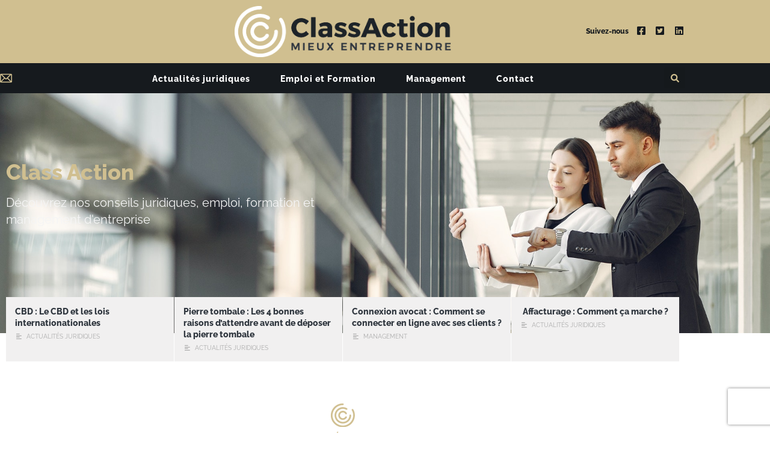

--- FILE ---
content_type: text/html; charset=UTF-8
request_url: https://www.classaction.fr/
body_size: 61797
content:
<!DOCTYPE html>
<html lang="fr-FR">
<head>

<meta charset="utf-8"><meta name="viewport" content="width=device-width, initial-scale=1.0, viewport-fit=cover" /> <script data-cfasync="false" data-no-defer="1" data-no-minify="1" data-no-optimize="1">var ewww_webp_supported=!1;function check_webp_feature(A,e){var w;e=void 0!==e?e:function(){},ewww_webp_supported?e(ewww_webp_supported):((w=new Image).onload=function(){ewww_webp_supported=0<w.width&&0<w.height,e&&e(ewww_webp_supported)},w.onerror=function(){e&&e(!1)},w.src="data:image/webp;base64,"+{alpha:"UklGRkoAAABXRUJQVlA4WAoAAAAQAAAAAAAAAAAAQUxQSAwAAAARBxAR/Q9ERP8DAABWUDggGAAAABQBAJ0BKgEAAQAAAP4AAA3AAP7mtQAAAA=="}[A])}check_webp_feature("alpha");</script><script data-cfasync="false" data-no-defer="1" data-no-minify="1" data-no-optimize="1">var Arrive=function(c,w){"use strict";if(c.MutationObserver&&"undefined"!=typeof HTMLElement){var r,a=0,u=(r=HTMLElement.prototype.matches||HTMLElement.prototype.webkitMatchesSelector||HTMLElement.prototype.mozMatchesSelector||HTMLElement.prototype.msMatchesSelector,{matchesSelector:function(e,t){return e instanceof HTMLElement&&r.call(e,t)},addMethod:function(e,t,r){var a=e[t];e[t]=function(){return r.length==arguments.length?r.apply(this,arguments):"function"==typeof a?a.apply(this,arguments):void 0}},callCallbacks:function(e,t){t&&t.options.onceOnly&&1==t.firedElems.length&&(e=[e[0]]);for(var r,a=0;r=e[a];a++)r&&r.callback&&r.callback.call(r.elem,r.elem);t&&t.options.onceOnly&&1==t.firedElems.length&&t.me.unbindEventWithSelectorAndCallback.call(t.target,t.selector,t.callback)},checkChildNodesRecursively:function(e,t,r,a){for(var i,n=0;i=e[n];n++)r(i,t,a)&&a.push({callback:t.callback,elem:i}),0<i.childNodes.length&&u.checkChildNodesRecursively(i.childNodes,t,r,a)},mergeArrays:function(e,t){var r,a={};for(r in e)e.hasOwnProperty(r)&&(a[r]=e[r]);for(r in t)t.hasOwnProperty(r)&&(a[r]=t[r]);return a},toElementsArray:function(e){return e=void 0!==e&&("number"!=typeof e.length||e===c)?[e]:e}}),e=(l.prototype.addEvent=function(e,t,r,a){a={target:e,selector:t,options:r,callback:a,firedElems:[]};return this._beforeAdding&&this._beforeAdding(a),this._eventsBucket.push(a),a},l.prototype.removeEvent=function(e){for(var t,r=this._eventsBucket.length-1;t=this._eventsBucket[r];r--)e(t)&&(this._beforeRemoving&&this._beforeRemoving(t),(t=this._eventsBucket.splice(r,1))&&t.length&&(t[0].callback=null))},l.prototype.beforeAdding=function(e){this._beforeAdding=e},l.prototype.beforeRemoving=function(e){this._beforeRemoving=e},l),t=function(i,n){var o=new e,l=this,s={fireOnAttributesModification:!1};return o.beforeAdding(function(t){var e=t.target;e!==c.document&&e!==c||(e=document.getElementsByTagName("html")[0]);var r=new MutationObserver(function(e){n.call(this,e,t)}),a=i(t.options);r.observe(e,a),t.observer=r,t.me=l}),o.beforeRemoving(function(e){e.observer.disconnect()}),this.bindEvent=function(e,t,r){t=u.mergeArrays(s,t);for(var a=u.toElementsArray(this),i=0;i<a.length;i++)o.addEvent(a[i],e,t,r)},this.unbindEvent=function(){var r=u.toElementsArray(this);o.removeEvent(function(e){for(var t=0;t<r.length;t++)if(this===w||e.target===r[t])return!0;return!1})},this.unbindEventWithSelectorOrCallback=function(r){var a=u.toElementsArray(this),i=r,e="function"==typeof r?function(e){for(var t=0;t<a.length;t++)if((this===w||e.target===a[t])&&e.callback===i)return!0;return!1}:function(e){for(var t=0;t<a.length;t++)if((this===w||e.target===a[t])&&e.selector===r)return!0;return!1};o.removeEvent(e)},this.unbindEventWithSelectorAndCallback=function(r,a){var i=u.toElementsArray(this);o.removeEvent(function(e){for(var t=0;t<i.length;t++)if((this===w||e.target===i[t])&&e.selector===r&&e.callback===a)return!0;return!1})},this},i=new function(){var s={fireOnAttributesModification:!1,onceOnly:!1,existing:!1};function n(e,t,r){return!(!u.matchesSelector(e,t.selector)||(e._id===w&&(e._id=a++),-1!=t.firedElems.indexOf(e._id)))&&(t.firedElems.push(e._id),!0)}var c=(i=new t(function(e){var t={attributes:!1,childList:!0,subtree:!0};return e.fireOnAttributesModification&&(t.attributes=!0),t},function(e,i){e.forEach(function(e){var t=e.addedNodes,r=e.target,a=[];null!==t&&0<t.length?u.checkChildNodesRecursively(t,i,n,a):"attributes"===e.type&&n(r,i)&&a.push({callback:i.callback,elem:r}),u.callCallbacks(a,i)})})).bindEvent;return i.bindEvent=function(e,t,r){t=void 0===r?(r=t,s):u.mergeArrays(s,t);var a=u.toElementsArray(this);if(t.existing){for(var i=[],n=0;n<a.length;n++)for(var o=a[n].querySelectorAll(e),l=0;l<o.length;l++)i.push({callback:r,elem:o[l]});if(t.onceOnly&&i.length)return r.call(i[0].elem,i[0].elem);setTimeout(u.callCallbacks,1,i)}c.call(this,e,t,r)},i},o=new function(){var a={};function i(e,t){return u.matchesSelector(e,t.selector)}var n=(o=new t(function(){return{childList:!0,subtree:!0}},function(e,r){e.forEach(function(e){var t=e.removedNodes,e=[];null!==t&&0<t.length&&u.checkChildNodesRecursively(t,r,i,e),u.callCallbacks(e,r)})})).bindEvent;return o.bindEvent=function(e,t,r){t=void 0===r?(r=t,a):u.mergeArrays(a,t),n.call(this,e,t,r)},o};d(HTMLElement.prototype),d(NodeList.prototype),d(HTMLCollection.prototype),d(HTMLDocument.prototype),d(Window.prototype);var n={};return s(i,n,"unbindAllArrive"),s(o,n,"unbindAllLeave"),n}function l(){this._eventsBucket=[],this._beforeAdding=null,this._beforeRemoving=null}function s(e,t,r){u.addMethod(t,r,e.unbindEvent),u.addMethod(t,r,e.unbindEventWithSelectorOrCallback),u.addMethod(t,r,e.unbindEventWithSelectorAndCallback)}function d(e){e.arrive=i.bindEvent,s(i,e,"unbindArrive"),e.leave=o.bindEvent,s(o,e,"unbindLeave")}}(window,void 0),ewww_webp_supported=!1;function check_webp_feature(e,t){var r;ewww_webp_supported?t(ewww_webp_supported):((r=new Image).onload=function(){ewww_webp_supported=0<r.width&&0<r.height,t(ewww_webp_supported)},r.onerror=function(){t(!1)},r.src="data:image/webp;base64,"+{alpha:"UklGRkoAAABXRUJQVlA4WAoAAAAQAAAAAAAAAAAAQUxQSAwAAAARBxAR/Q9ERP8DAABWUDggGAAAABQBAJ0BKgEAAQAAAP4AAA3AAP7mtQAAAA==",animation:"UklGRlIAAABXRUJQVlA4WAoAAAASAAAAAAAAAAAAQU5JTQYAAAD/////AABBTk1GJgAAAAAAAAAAAAAAAAAAAGQAAABWUDhMDQAAAC8AAAAQBxAREYiI/gcA"}[e])}function ewwwLoadImages(e){if(e){for(var t=document.querySelectorAll(".batch-image img, .image-wrapper a, .ngg-pro-masonry-item a, .ngg-galleria-offscreen-seo-wrapper a"),r=0,a=t.length;r<a;r++)ewwwAttr(t[r],"data-src",t[r].getAttribute("data-webp")),ewwwAttr(t[r],"data-thumbnail",t[r].getAttribute("data-webp-thumbnail"));for(var i=document.querySelectorAll("div.woocommerce-product-gallery__image"),r=0,a=i.length;r<a;r++)ewwwAttr(i[r],"data-thumb",i[r].getAttribute("data-webp-thumb"))}for(var n=document.querySelectorAll("video"),r=0,a=n.length;r<a;r++)ewwwAttr(n[r],"poster",e?n[r].getAttribute("data-poster-webp"):n[r].getAttribute("data-poster-image"));for(var o,l=document.querySelectorAll("img.ewww_webp_lazy_load"),r=0,a=l.length;r<a;r++)e&&(ewwwAttr(l[r],"data-lazy-srcset",l[r].getAttribute("data-lazy-srcset-webp")),ewwwAttr(l[r],"data-srcset",l[r].getAttribute("data-srcset-webp")),ewwwAttr(l[r],"data-lazy-src",l[r].getAttribute("data-lazy-src-webp")),ewwwAttr(l[r],"data-src",l[r].getAttribute("data-src-webp")),ewwwAttr(l[r],"data-orig-file",l[r].getAttribute("data-webp-orig-file")),ewwwAttr(l[r],"data-medium-file",l[r].getAttribute("data-webp-medium-file")),ewwwAttr(l[r],"data-large-file",l[r].getAttribute("data-webp-large-file")),null!=(o=l[r].getAttribute("srcset"))&&!1!==o&&o.includes("R0lGOD")&&ewwwAttr(l[r],"src",l[r].getAttribute("data-lazy-src-webp"))),l[r].className=l[r].className.replace(/\bewww_webp_lazy_load\b/,"");for(var s=document.querySelectorAll(".ewww_webp"),r=0,a=s.length;r<a;r++)e?(ewwwAttr(s[r],"srcset",s[r].getAttribute("data-srcset-webp")),ewwwAttr(s[r],"src",s[r].getAttribute("data-src-webp")),ewwwAttr(s[r],"data-orig-file",s[r].getAttribute("data-webp-orig-file")),ewwwAttr(s[r],"data-medium-file",s[r].getAttribute("data-webp-medium-file")),ewwwAttr(s[r],"data-large-file",s[r].getAttribute("data-webp-large-file")),ewwwAttr(s[r],"data-large_image",s[r].getAttribute("data-webp-large_image")),ewwwAttr(s[r],"data-src",s[r].getAttribute("data-webp-src"))):(ewwwAttr(s[r],"srcset",s[r].getAttribute("data-srcset-img")),ewwwAttr(s[r],"src",s[r].getAttribute("data-src-img"))),s[r].className=s[r].className.replace(/\bewww_webp\b/,"ewww_webp_loaded");window.jQuery&&jQuery.fn.isotope&&jQuery.fn.imagesLoaded&&(jQuery(".fusion-posts-container-infinite").imagesLoaded(function(){jQuery(".fusion-posts-container-infinite").hasClass("isotope")&&jQuery(".fusion-posts-container-infinite").isotope()}),jQuery(".fusion-portfolio:not(.fusion-recent-works) .fusion-portfolio-wrapper").imagesLoaded(function(){jQuery(".fusion-portfolio:not(.fusion-recent-works) .fusion-portfolio-wrapper").isotope()}))}function ewwwWebPInit(e){ewwwLoadImages(e),ewwwNggLoadGalleries(e),document.arrive(".ewww_webp",function(){ewwwLoadImages(e)}),document.arrive(".ewww_webp_lazy_load",function(){ewwwLoadImages(e)}),document.arrive("videos",function(){ewwwLoadImages(e)}),"loading"==document.readyState?document.addEventListener("DOMContentLoaded",ewwwJSONParserInit):("undefined"!=typeof galleries&&ewwwNggParseGalleries(e),ewwwWooParseVariations(e))}function ewwwAttr(e,t,r){null!=r&&!1!==r&&e.setAttribute(t,r)}function ewwwJSONParserInit(){"undefined"!=typeof galleries&&check_webp_feature("alpha",ewwwNggParseGalleries),check_webp_feature("alpha",ewwwWooParseVariations)}function ewwwWooParseVariations(e){if(e)for(var t=document.querySelectorAll("form.variations_form"),r=0,a=t.length;r<a;r++){var i=t[r].getAttribute("data-product_variations"),n=!1;try{for(var o in i=JSON.parse(i))void 0!==i[o]&&void 0!==i[o].image&&(void 0!==i[o].image.src_webp&&(i[o].image.src=i[o].image.src_webp,n=!0),void 0!==i[o].image.srcset_webp&&(i[o].image.srcset=i[o].image.srcset_webp,n=!0),void 0!==i[o].image.full_src_webp&&(i[o].image.full_src=i[o].image.full_src_webp,n=!0),void 0!==i[o].image.gallery_thumbnail_src_webp&&(i[o].image.gallery_thumbnail_src=i[o].image.gallery_thumbnail_src_webp,n=!0),void 0!==i[o].image.thumb_src_webp&&(i[o].image.thumb_src=i[o].image.thumb_src_webp,n=!0));n&&ewwwAttr(t[r],"data-product_variations",JSON.stringify(i))}catch(e){}}}function ewwwNggParseGalleries(e){if(e)for(var t in galleries){var r=galleries[t];galleries[t].images_list=ewwwNggParseImageList(r.images_list)}}function ewwwNggLoadGalleries(e){e&&document.addEventListener("ngg.galleria.themeadded",function(e,t){window.ngg_galleria._create_backup=window.ngg_galleria.create,window.ngg_galleria.create=function(e,t){var r=$(e).data("id");return galleries["gallery_"+r].images_list=ewwwNggParseImageList(galleries["gallery_"+r].images_list),window.ngg_galleria._create_backup(e,t)}})}function ewwwNggParseImageList(e){for(var t in e){var r=e[t];if(void 0!==r["image-webp"]&&(e[t].image=r["image-webp"],delete e[t]["image-webp"]),void 0!==r["thumb-webp"]&&(e[t].thumb=r["thumb-webp"],delete e[t]["thumb-webp"]),void 0!==r.full_image_webp&&(e[t].full_image=r.full_image_webp,delete e[t].full_image_webp),void 0!==r.srcsets)for(var a in r.srcsets)nggSrcset=r.srcsets[a],void 0!==r.srcsets[a+"-webp"]&&(e[t].srcsets[a]=r.srcsets[a+"-webp"],delete e[t].srcsets[a+"-webp"]);if(void 0!==r.full_srcsets)for(var i in r.full_srcsets)nggFSrcset=r.full_srcsets[i],void 0!==r.full_srcsets[i+"-webp"]&&(e[t].full_srcsets[i]=r.full_srcsets[i+"-webp"],delete e[t].full_srcsets[i+"-webp"])}return e}check_webp_feature("alpha",ewwwWebPInit);</script><meta name='robots' content='index, follow, max-image-preview:large, max-snippet:-1, max-video-preview:-1' />

<title>Class Action - Actualités Juridiques et Ressources Professionnelles</title>
<meta name="description" content="Découvrez les dernières actualités juridiques, des conseils en management, des offres d&#039;emploi et des formations sur Class Action. Votre ressource complète pour le secteur juridique et professionnel." />
<link rel="canonical" href="https://www.classaction.fr/" />
<meta property="og:locale" content="fr_FR" />
<meta property="og:type" content="website" />
<meta property="og:title" content="Class Action - Actualités Juridiques et Ressources Professionnelles" />
<meta property="og:description" content="Découvrez les dernières actualités juridiques, des conseils en management, des offres d&#039;emploi et des formations sur Class Action. Votre ressource complète pour le secteur juridique et professionnel." />
<meta property="og:url" content="https://www.classaction.fr/" />
<meta property="og:site_name" content="Classaction.fr" />
<meta property="article:modified_time" content="2025-01-10T16:19:50+00:00" />
<meta property="og:image" content="https://www.classaction.fr/wp-content/uploads/elementor/thumbs/favicon-1-q12lgzdyhu6slfkmkechj0pln49zg0672pvpj7ojgm.png" />
<meta name="twitter:card" content="summary_large_image" />
<script type="application/ld+json" class="yoast-schema-graph">{"@context":"https://schema.org","@graph":[{"@type":"WebPage","@id":"https://www.classaction.fr/","url":"https://www.classaction.fr/","name":"Class Action - Actualités Juridiques et Ressources Professionnelles","isPartOf":{"@id":"https://www.classaction.fr/#website"},"about":{"@id":"https://www.classaction.fr/#organization"},"primaryImageOfPage":{"@id":"https://www.classaction.fr/#primaryimage"},"image":{"@id":"https://www.classaction.fr/#primaryimage"},"thumbnailUrl":"https://www.classaction.fr/wp-content/uploads/elementor/thumbs/favicon-1-q12lgzdyhu6slfkmkechj0pln49zg0672pvpj7ojgm.png","datePublished":"2021-10-25T16:39:28+00:00","dateModified":"2025-01-10T16:19:50+00:00","description":"Découvrez les dernières actualités juridiques, des conseils en management, des offres d'emploi et des formations sur Class Action. Votre ressource complète pour le secteur juridique et professionnel.","breadcrumb":{"@id":"https://www.classaction.fr/#breadcrumb"},"inLanguage":"fr-FR","potentialAction":[{"@type":"ReadAction","target":["https://www.classaction.fr/"]}]},{"@type":"ImageObject","inLanguage":"fr-FR","@id":"https://www.classaction.fr/#primaryimage","url":"https://www.classaction.fr/wp-content/uploads/elementor/thumbs/favicon-1-q12lgzdyhu6slfkmkechj0pln49zg0672pvpj7ojgm.png","contentUrl":"https://www.classaction.fr/wp-content/uploads/elementor/thumbs/favicon-1-q12lgzdyhu6slfkmkechj0pln49zg0672pvpj7ojgm.png"},{"@type":"BreadcrumbList","@id":"https://www.classaction.fr/#breadcrumb","itemListElement":[{"@type":"ListItem","position":1,"name":"Home"}]},{"@type":"WebSite","@id":"https://www.classaction.fr/#website","url":"https://www.classaction.fr/","name":"Classaction.fr","description":"","publisher":{"@id":"https://www.classaction.fr/#organization"},"potentialAction":[{"@type":"SearchAction","target":{"@type":"EntryPoint","urlTemplate":"https://www.classaction.fr/?s={search_term_string}"},"query-input":{"@type":"PropertyValueSpecification","valueRequired":true,"valueName":"search_term_string"}}],"inLanguage":"fr-FR"},{"@type":"Organization","@id":"https://www.classaction.fr/#organization","name":"Classaction.fr","url":"https://www.classaction.fr/","logo":{"@type":"ImageObject","inLanguage":"fr-FR","@id":"https://www.classaction.fr/#/schema/logo/image/","url":"https://www.classaction.fr/wp-content/uploads/2021/10/logo-2-1.png","contentUrl":"https://www.classaction.fr/wp-content/uploads/2021/10/logo-2-1.png","width":413,"height":97,"caption":"Classaction.fr"},"image":{"@id":"https://www.classaction.fr/#/schema/logo/image/"}}]}</script>

<link rel="alternate" type="application/rss+xml" title="Classaction.fr &raquo; Flux" href="https://www.classaction.fr/feed/" />
<link rel="alternate" type="application/rss+xml" title="Classaction.fr &raquo; Flux des commentaires" href="https://www.classaction.fr/comments/feed/" />
<link rel="alternate" title="oEmbed (JSON)" type="application/json+oembed" href="https://www.classaction.fr/wp-json/oembed/1.0/embed?url=https%3A%2F%2Fwww.classaction.fr%2F" />
<link rel="alternate" title="oEmbed (XML)" type="text/xml+oembed" href="https://www.classaction.fr/wp-json/oembed/1.0/embed?url=https%3A%2F%2Fwww.classaction.fr%2F&#038;format=xml" />
<style id="wp-img-auto-sizes-contain-inline-css">img:is([sizes=auto i],[sizes^="auto," i]){contain-intrinsic-size:3000px 1500px}</style>
<style id="wp-emoji-styles-inline-css">img.wp-smiley,img.emoji{display:inline !important;border:none !important;box-shadow:none !important;height:1em !important;width:1em !important;margin:0 0.07em !important;vertical-align:-0.1em !important;background:none !important;padding:0 !important;}</style>
<style id="classic-theme-styles-inline-css">.wp-block-button__link{color:#fff;background-color:#32373c;border-radius:9999px;box-shadow:none;text-decoration:none;padding:calc(.667em + 2px) calc(1.333em + 2px);font-size:1.125em}.wp-block-file__button{background:#32373c;color:#fff;text-decoration:none}</style>
<style></style>
<style id="global-styles-inline-css">:root{--wp--preset--aspect-ratio--square:1;--wp--preset--aspect-ratio--4-3:4/3;--wp--preset--aspect-ratio--3-4:3/4;--wp--preset--aspect-ratio--3-2:3/2;--wp--preset--aspect-ratio--2-3:2/3;--wp--preset--aspect-ratio--16-9:16/9;--wp--preset--aspect-ratio--9-16:9/16;--wp--preset--color--black:#000000;--wp--preset--color--cyan-bluish-gray:#abb8c3;--wp--preset--color--white:#FFFFFF;--wp--preset--color--pale-pink:#f78da7;--wp--preset--color--vivid-red:#cf2e2e;--wp--preset--color--luminous-vivid-orange:#ff6900;--wp--preset--color--luminous-vivid-amber:#fcb900;--wp--preset--color--light-green-cyan:#7bdcb5;--wp--preset--color--vivid-green-cyan:#00d084;--wp--preset--color--pale-cyan-blue:#8ed1fc;--wp--preset--color--vivid-cyan-blue:#0693e3;--wp--preset--color--vivid-purple:#9b51e0;--wp--preset--color--dark-gray:#28303D;--wp--preset--color--gray:#39414D;--wp--preset--color--green:#D1E4DD;--wp--preset--color--blue:#D1DFE4;--wp--preset--color--purple:#D1D1E4;--wp--preset--color--red:#E4D1D1;--wp--preset--color--orange:#E4DAD1;--wp--preset--color--yellow:#EEEADD;--wp--preset--gradient--vivid-cyan-blue-to-vivid-purple:linear-gradient(135deg,rgb(6,147,227) 0%,rgb(155,81,224) 100%);--wp--preset--gradient--light-green-cyan-to-vivid-green-cyan:linear-gradient(135deg,rgb(122,220,180) 0%,rgb(0,208,130) 100%);--wp--preset--gradient--luminous-vivid-amber-to-luminous-vivid-orange:linear-gradient(135deg,rgb(252,185,0) 0%,rgb(255,105,0) 100%);--wp--preset--gradient--luminous-vivid-orange-to-vivid-red:linear-gradient(135deg,rgb(255,105,0) 0%,rgb(207,46,46) 100%);--wp--preset--gradient--very-light-gray-to-cyan-bluish-gray:linear-gradient(135deg,rgb(238,238,238) 0%,rgb(169,184,195) 100%);--wp--preset--gradient--cool-to-warm-spectrum:linear-gradient(135deg,rgb(74,234,220) 0%,rgb(151,120,209) 20%,rgb(207,42,186) 40%,rgb(238,44,130) 60%,rgb(251,105,98) 80%,rgb(254,248,76) 100%);--wp--preset--gradient--blush-light-purple:linear-gradient(135deg,rgb(255,206,236) 0%,rgb(152,150,240) 100%);--wp--preset--gradient--blush-bordeaux:linear-gradient(135deg,rgb(254,205,165) 0%,rgb(254,45,45) 50%,rgb(107,0,62) 100%);--wp--preset--gradient--luminous-dusk:linear-gradient(135deg,rgb(255,203,112) 0%,rgb(199,81,192) 50%,rgb(65,88,208) 100%);--wp--preset--gradient--pale-ocean:linear-gradient(135deg,rgb(255,245,203) 0%,rgb(182,227,212) 50%,rgb(51,167,181) 100%);--wp--preset--gradient--electric-grass:linear-gradient(135deg,rgb(202,248,128) 0%,rgb(113,206,126) 100%);--wp--preset--gradient--midnight:linear-gradient(135deg,rgb(2,3,129) 0%,rgb(40,116,252) 100%);--wp--preset--gradient--purple-to-yellow:linear-gradient(160deg,#D1D1E4 0%,#EEEADD 100%);--wp--preset--gradient--yellow-to-purple:linear-gradient(160deg,#EEEADD 0%,#D1D1E4 100%);--wp--preset--gradient--green-to-yellow:linear-gradient(160deg,#D1E4DD 0%,#EEEADD 100%);--wp--preset--gradient--yellow-to-green:linear-gradient(160deg,#EEEADD 0%,#D1E4DD 100%);--wp--preset--gradient--red-to-yellow:linear-gradient(160deg,#E4D1D1 0%,#EEEADD 100%);--wp--preset--gradient--yellow-to-red:linear-gradient(160deg,#EEEADD 0%,#E4D1D1 100%);--wp--preset--gradient--purple-to-red:linear-gradient(160deg,#D1D1E4 0%,#E4D1D1 100%);--wp--preset--gradient--red-to-purple:linear-gradient(160deg,#E4D1D1 0%,#D1D1E4 100%);--wp--preset--font-size--small:18px;--wp--preset--font-size--medium:20px;--wp--preset--font-size--large:24px;--wp--preset--font-size--x-large:42px;--wp--preset--font-size--extra-small:16px;--wp--preset--font-size--normal:20px;--wp--preset--font-size--extra-large:40px;--wp--preset--font-size--huge:96px;--wp--preset--font-size--gigantic:144px;--wp--preset--spacing--20:0.44rem;--wp--preset--spacing--30:0.67rem;--wp--preset--spacing--40:1rem;--wp--preset--spacing--50:1.5rem;--wp--preset--spacing--60:2.25rem;--wp--preset--spacing--70:3.38rem;--wp--preset--spacing--80:5.06rem;--wp--preset--shadow--natural:6px 6px 9px rgba(0,0,0,0.2);--wp--preset--shadow--deep:12px 12px 50px rgba(0,0,0,0.4);--wp--preset--shadow--sharp:6px 6px 0px rgba(0,0,0,0.2);--wp--preset--shadow--outlined:6px 6px 0px -3px rgb(255,255,255),6px 6px rgb(0,0,0);--wp--preset--shadow--crisp:6px 6px 0px rgb(0,0,0);}:where(.is-layout-flex){gap:0.5em;}:where(.is-layout-grid){gap:0.5em;}body .is-layout-flex{display:flex;}.is-layout-flex{flex-wrap:wrap;align-items:center;}.is-layout-flex > :is(*,div){margin:0;}body .is-layout-grid{display:grid;}.is-layout-grid > :is(*,div){margin:0;}:where(.wp-block-columns.is-layout-flex){gap:2em;}:where(.wp-block-columns.is-layout-grid){gap:2em;}:where(.wp-block-post-template.is-layout-flex){gap:1.25em;}:where(.wp-block-post-template.is-layout-grid){gap:1.25em;}.has-black-color{color:var(--wp--preset--color--black) !important;}.has-cyan-bluish-gray-color{color:var(--wp--preset--color--cyan-bluish-gray) !important;}.has-white-color{color:var(--wp--preset--color--white) !important;}.has-pale-pink-color{color:var(--wp--preset--color--pale-pink) !important;}.has-vivid-red-color{color:var(--wp--preset--color--vivid-red) !important;}.has-luminous-vivid-orange-color{color:var(--wp--preset--color--luminous-vivid-orange) !important;}.has-luminous-vivid-amber-color{color:var(--wp--preset--color--luminous-vivid-amber) !important;}.has-light-green-cyan-color{color:var(--wp--preset--color--light-green-cyan) !important;}.has-vivid-green-cyan-color{color:var(--wp--preset--color--vivid-green-cyan) !important;}.has-pale-cyan-blue-color{color:var(--wp--preset--color--pale-cyan-blue) !important;}.has-vivid-cyan-blue-color{color:var(--wp--preset--color--vivid-cyan-blue) !important;}.has-vivid-purple-color{color:var(--wp--preset--color--vivid-purple) !important;}.has-black-background-color{background-color:var(--wp--preset--color--black) !important;}.has-cyan-bluish-gray-background-color{background-color:var(--wp--preset--color--cyan-bluish-gray) !important;}.has-white-background-color{background-color:var(--wp--preset--color--white) !important;}.has-pale-pink-background-color{background-color:var(--wp--preset--color--pale-pink) !important;}.has-vivid-red-background-color{background-color:var(--wp--preset--color--vivid-red) !important;}.has-luminous-vivid-orange-background-color{background-color:var(--wp--preset--color--luminous-vivid-orange) !important;}.has-luminous-vivid-amber-background-color{background-color:var(--wp--preset--color--luminous-vivid-amber) !important;}.has-light-green-cyan-background-color{background-color:var(--wp--preset--color--light-green-cyan) !important;}.has-vivid-green-cyan-background-color{background-color:var(--wp--preset--color--vivid-green-cyan) !important;}.has-pale-cyan-blue-background-color{background-color:var(--wp--preset--color--pale-cyan-blue) !important;}.has-vivid-cyan-blue-background-color{background-color:var(--wp--preset--color--vivid-cyan-blue) !important;}.has-vivid-purple-background-color{background-color:var(--wp--preset--color--vivid-purple) !important;}.has-black-border-color{border-color:var(--wp--preset--color--black) !important;}.has-cyan-bluish-gray-border-color{border-color:var(--wp--preset--color--cyan-bluish-gray) !important;}.has-white-border-color{border-color:var(--wp--preset--color--white) !important;}.has-pale-pink-border-color{border-color:var(--wp--preset--color--pale-pink) !important;}.has-vivid-red-border-color{border-color:var(--wp--preset--color--vivid-red) !important;}.has-luminous-vivid-orange-border-color{border-color:var(--wp--preset--color--luminous-vivid-orange) !important;}.has-luminous-vivid-amber-border-color{border-color:var(--wp--preset--color--luminous-vivid-amber) !important;}.has-light-green-cyan-border-color{border-color:var(--wp--preset--color--light-green-cyan) !important;}.has-vivid-green-cyan-border-color{border-color:var(--wp--preset--color--vivid-green-cyan) !important;}.has-pale-cyan-blue-border-color{border-color:var(--wp--preset--color--pale-cyan-blue) !important;}.has-vivid-cyan-blue-border-color{border-color:var(--wp--preset--color--vivid-cyan-blue) !important;}.has-vivid-purple-border-color{border-color:var(--wp--preset--color--vivid-purple) !important;}.has-vivid-cyan-blue-to-vivid-purple-gradient-background{background:var(--wp--preset--gradient--vivid-cyan-blue-to-vivid-purple) !important;}.has-light-green-cyan-to-vivid-green-cyan-gradient-background{background:var(--wp--preset--gradient--light-green-cyan-to-vivid-green-cyan) !important;}.has-luminous-vivid-amber-to-luminous-vivid-orange-gradient-background{background:var(--wp--preset--gradient--luminous-vivid-amber-to-luminous-vivid-orange) !important;}.has-luminous-vivid-orange-to-vivid-red-gradient-background{background:var(--wp--preset--gradient--luminous-vivid-orange-to-vivid-red) !important;}.has-very-light-gray-to-cyan-bluish-gray-gradient-background{background:var(--wp--preset--gradient--very-light-gray-to-cyan-bluish-gray) !important;}.has-cool-to-warm-spectrum-gradient-background{background:var(--wp--preset--gradient--cool-to-warm-spectrum) !important;}.has-blush-light-purple-gradient-background{background:var(--wp--preset--gradient--blush-light-purple) !important;}.has-blush-bordeaux-gradient-background{background:var(--wp--preset--gradient--blush-bordeaux) !important;}.has-luminous-dusk-gradient-background{background:var(--wp--preset--gradient--luminous-dusk) !important;}.has-pale-ocean-gradient-background{background:var(--wp--preset--gradient--pale-ocean) !important;}.has-electric-grass-gradient-background{background:var(--wp--preset--gradient--electric-grass) !important;}.has-midnight-gradient-background{background:var(--wp--preset--gradient--midnight) !important;}.has-small-font-size{font-size:var(--wp--preset--font-size--small) !important;}.has-medium-font-size{font-size:var(--wp--preset--font-size--medium) !important;}.has-large-font-size{font-size:var(--wp--preset--font-size--large) !important;}.has-x-large-font-size{font-size:var(--wp--preset--font-size--x-large) !important;}:where(.wp-block-post-template.is-layout-flex){gap:1.25em;}:where(.wp-block-post-template.is-layout-grid){gap:1.25em;}:where(.wp-block-term-template.is-layout-flex){gap:1.25em;}:where(.wp-block-term-template.is-layout-grid){gap:1.25em;}:where(.wp-block-columns.is-layout-flex){gap:2em;}:where(.wp-block-columns.is-layout-grid){gap:2em;}:root :where(.wp-block-pullquote){font-size:1.5em;line-height:1.6;}</style>
<style data-phast-original-src="https://www.classaction.fr/wp-content/plugins/contact-form-7/includes/css/styles.css?ver=6.1.4" data-phast-params='{"ref":"FPk_hobEOE4"}'>@keyframes spin{from{transform:rotate(0deg);}to{transform:rotate(360deg);}}@keyframes blink{from{opacity:0;}50%{opacity:1;}to{opacity:0;}}.wpcf7 input[type="file"]{cursor:pointer;}.wpcf7 input[type="file"]:disabled{cursor:default;}.wpcf7 input[type="url"],.wpcf7 input[type="email"],.wpcf7 input[type="tel"]{direction:ltr;}</style>
<style data-phast-original-src="https://www.classaction.fr/wp-content/themes/twentytwentyone/style.css?ver=2.7" data-phast-params='{"ref":"h_bQhfwsMhY"}'>@charset "UTF-8";:root{--global--font-primary:var(--font-headings,-apple-system,BlinkMacSystemFont,"Segoe UI",Roboto,Oxygen-Sans,Ubuntu,Cantarell,"Helvetica Neue",sans-serif);--global--font-secondary:var(--font-base,-apple-system,BlinkMacSystemFont,"Segoe UI",Roboto,Oxygen-Sans,Ubuntu,Cantarell,"Helvetica Neue",sans-serif);--global--font-size-base:1.25rem;--global--font-size-xs:1rem;--global--font-size-sm:1.125rem;--global--font-size-md:1.25rem;--global--font-size-lg:1.5rem;--global--font-size-xl:2.25rem;--global--font-size-xxl:4rem;--global--font-size-xxxl:5rem;--global--font-size-page-title:var(--global--font-size-xxl);--global--letter-spacing:normal;--global--line-height-body:1.7;--global--line-height-heading:1.3;--global--line-height-page-title:1.1;--heading--font-family:var(--global--font-primary);--heading--font-size-h6:var(--global--font-size-xs);--heading--font-size-h5:var(--global--font-size-sm);--heading--font-size-h4:var(--global--font-size-lg);--heading--font-size-h3:calc(1.25 * var(--global--font-size-lg));--heading--font-size-h2:var(--global--font-size-xl);--heading--font-size-h1:var(--global--font-size-page-title);--heading--letter-spacing-h6:0.05em;--heading--letter-spacing-h5:0.05em;--heading--letter-spacing-h4:var(--global--letter-spacing);--heading--letter-spacing-h3:var(--global--letter-spacing);--heading--letter-spacing-h2:var(--global--letter-spacing);--heading--letter-spacing-h1:var(--global--letter-spacing);--heading--line-height-h6:var(--global--line-height-heading);--heading--line-height-h5:var(--global--line-height-heading);--heading--line-height-h4:var(--global--line-height-heading);--heading--line-height-h3:var(--global--line-height-heading);--heading--line-height-h2:var(--global--line-height-heading);--heading--line-height-h1:var(--global--line-height-page-title);--heading--font-weight:normal;--heading--font-weight-page-title:300;--heading--font-weight-strong:600;--latest-posts--title-font-family:var(--heading--font-family);--latest-posts--title-font-size:var(--heading--font-size-h3);--latest-posts--description-font-family:var(--global--font-secondary);--latest-posts--description-font-size:var(--global--font-size-sm);--list--font-family:var(--global--font-secondary);--definition-term--font-family:var(--global--font-primary);--global--color-black:#000;--global--color-dark-gray:#28303d;--global--color-gray:#39414d;--global--color-light-gray:#f0f0f0;--global--color-green:#d1e4dd;--global--color-blue:#d1dfe4;--global--color-purple:#d1d1e4;--global--color-red:#e4d1d1;--global--color-orange:#e4dad1;--global--color-yellow:#eeeadd;--global--color-white:#fff;--global--color-white-50:rgba(255,255,255,0.5);--global--color-white-90:rgba(255,255,255,0.9);--global--color-primary:var(--global--color-dark-gray);--global--color-secondary:var(--global--color-gray);--global--color-primary-hover:var(--global--color-primary);--global--color-background:var(--global--color-green);--global--color-border:var(--global--color-primary);--global--spacing-unit:20px;--global--spacing-measure:unset;--global--spacing-horizontal:25px;--global--spacing-vertical:30px;--global--elevation:1px 1px 3px 0 rgba(0,0,0,0.2);--form--font-family:var(--global--font-secondary);--form--font-size:var(--global--font-size-sm);--form--line-height:var(--global--line-height-body);--form--color-text:var(--global--color-dark-gray);--form--color-ranged:var(--global--color-secondary);--form--label-weight:500;--form--border-color:var(--global--color-secondary);--form--border-width:3px;--form--border-radius:0;--form--spacing-unit:calc(0.5 * var(--global--spacing-unit));--cover--height:calc(15 * var(--global--spacing-vertical));--cover--color-foreground:var(--global--color-white);--cover--color-background:var(--global--color-black);--button--color-text:var(--global--color-background);--button--color-text-hover:var(--global--color-secondary);--button--color-text-active:var(--global--color-secondary);--button--color-background:var(--global--color-secondary);--button--color-background-active:var(--global--color-background);--button--font-family:var(--global--font-primary);--button--font-size:var(--global--font-size-base);--button--font-weight:500;--button--line-height:1.5;--button--border-width:3px;--button--border-radius:0;--button--padding-vertical:15px;--button--padding-horizontal:calc(2 * var(--button--padding-vertical));--entry-header--color:var(--global--color-primary);--entry-header--color-link:currentColor;--entry-header--color-hover:var(--global--color-primary-hover);--entry-header--color-focus:var(--global--color-secondary);--entry-header--font-size:var(--heading--font-size-h2);--entry-content--font-family:var(--global--font-secondary);--entry-author-bio--font-family:var(--heading--font-family);--entry-author-bio--font-size:var(--heading--font-size-h4);--branding--color-text:var(--global--color-primary);--branding--color-link:var(--global--color-primary);--branding--color-link-hover:var(--global--color-secondary);--branding--title--font-family:var(--global--font-primary);--branding--title--font-size:var(--global--font-size-lg);--branding--title--font-size-mobile:var(--heading--font-size-h4);--branding--title--font-weight:normal;--branding--title--text-transform:uppercase;--branding--description--font-family:var(--global--font-secondary);--branding--description--font-size:var(--global--font-size-sm);--branding--logo--max-width:300px;--branding--logo--max-height:100px;--branding--logo--max-width-mobile:96px;--branding--logo--max-height-mobile:96px;--primary-nav--font-family:var(--global--font-secondary);--primary-nav--font-family-mobile:var(--global--font-primary);--primary-nav--font-size:var(--global--font-size-md);--primary-nav--font-size-sub-menu:var(--global--font-size-xs);--primary-nav--font-size-mobile:var(--global--font-size-sm);--primary-nav--font-size-sub-menu-mobile:var(--global--font-size-sm);--primary-nav--font-size-button:var(--global--font-size-xs);--primary-nav--font-style:normal;--primary-nav--font-style-sub-menu-mobile:normal;--primary-nav--font-weight:normal;--primary-nav--font-weight-button:500;--primary-nav--color-link:var(--global--color-primary);--primary-nav--color-link-hover:var(--global--color-primary-hover);--primary-nav--color-text:var(--global--color-primary);--primary-nav--padding:calc(0.66 * var(--global--spacing-unit));--primary-nav--border-color:var(--global--color-primary);--pagination--color-text:var(--global--color-primary);--pagination--color-link-hover:var(--global--color-primary-hover);--pagination--font-family:var(--global--font-secondary);--pagination--font-size:var(--global--font-size-lg);--pagination--font-weight:normal;--pagination--font-weight-strong:600;--footer--color-text:var(--global--color-primary);--footer--color-link:var(--global--color-primary);--footer--color-link-hover:var(--global--color-primary-hover);--footer--font-family:var(--global--font-primary);--footer--font-size:var(--global--font-size-sm);--pullquote--font-family:var(--global--font-primary);--pullquote--font-size:var(--heading--font-size-h3);--pullquote--font-style:normal;--pullquote--letter-spacing:var(--heading--letter-spacing-h4);--pullquote--line-height:var(--global--line-height-heading);--pullquote--border-width:3px;--pullquote--border-color:var(--global--color-primary);--pullquote--color-foreground:var(--global--color-primary);--pullquote--color-background:var(--global--color-background);--quote--font-family:var(--global--font-secondary);--quote--font-size:var(--global--font-size-md);--quote--font-size-large:var(--global--font-size-xl);--quote--font-style:normal;--quote--font-weight:700;--quote--font-weight-strong:bolder;--quote--font-style-large:normal;--quote--font-style-cite:normal;--quote--line-height:var(--global--line-height-body);--quote--line-height-large:1.35;--separator--border-color:var(--global--color-border);--separator--height:1px;--table--stripes-border-color:var(--global--color-light-gray);--table--stripes-background-color:var(--global--color-light-gray);--table--has-background-text-color:var(--global--color-dark-gray);--widget--line-height-list:1.9;--widget--line-height-title:1.4;--widget--font-weight-title:700;--widget--spacing-menu:calc(0.66 * var(--global--spacing-unit));--global--admin-bar--height:0px;}@media only screen and (min-width:652px){:root{--global--font-size-xl:2.5rem;--global--font-size-xxl:6rem;--global--font-size-xxxl:9rem;--heading--font-size-h3:2rem;--heading--font-size-h2:3rem;}}html{line-height:1.15;-webkit-text-size-adjust:100%;}body{margin:0;}main{display:block;}h1{font-size:2em;margin:0.67em 0;}hr{box-sizing:content-box;height:0;overflow:visible;}pre{font-family:monospace;font-size:1em;}a{background-color:transparent;text-decoration-thickness:1px;}abbr[title]{border-bottom:none;text-decoration:underline;text-decoration-style:dotted;}b,strong{font-weight:bolder;}code,kbd,samp{font-family:monospace;font-size:1em;}small{font-size:80%;}sub,sup{font-size:75%;line-height:0;position:relative;vertical-align:baseline;}sub{bottom:-0.25em;}sup{top:-0.5em;}img{border-style:none;}button,input,optgroup,select,textarea{font-family:inherit;font-size:100%;line-height:1.15;margin:0;}button,input{overflow:visible;}button,select{text-transform:none;}button,[type=button],[type=reset],[type=submit]{-webkit-appearance:button;}button::-moz-focus-inner,[type=button]::-moz-focus-inner,[type=reset]::-moz-focus-inner,[type=submit]::-moz-focus-inner{border-style:none;padding:0;}button:-moz-focusring,[type=button]:-moz-focusring,[type=reset]:-moz-focusring,[type=submit]:-moz-focusring{outline:1px dotted ButtonText;}fieldset{padding:0.35em 0.75em 0.625em;}legend{box-sizing:border-box;color:inherit;display:table;max-width:100%;padding:0;white-space:normal;}progress{vertical-align:baseline;}textarea{overflow:auto;}[type=checkbox],[type=radio]{box-sizing:border-box;padding:0;}[type=number]::-webkit-inner-spin-button,[type=number]::-webkit-outer-spin-button{height:auto;}[type=search]{-webkit-appearance:textfield;outline-offset:-2px;}[type=search]::-webkit-search-decoration{-webkit-appearance:none;}::-webkit-file-upload-button{-webkit-appearance:button;font:inherit;}details{display:block;}summary{display:list-item;}template{display:none;}[hidden]{display:none;}:root{--responsive--spacing-horizontal:calc(2 * var(--global--spacing-horizontal) * 0.6);--responsive--aligndefault-width:calc(100vw - var(--responsive--spacing-horizontal));--responsive--alignwide-width:calc(100vw - var(--responsive--spacing-horizontal));--responsive--alignfull-width:100%;--responsive--alignright-margin:var(--global--spacing-horizontal);--responsive--alignleft-margin:var(--global--spacing-horizontal);}@media only screen and (min-width:482px){:root{--responsive--aligndefault-width:min(calc(100vw - 4 * var(--global--spacing-horizontal)),610px);--responsive--alignwide-width:calc(100vw - 4 * var(--global--spacing-horizontal));--responsive--alignright-margin:calc(0.5 * (100vw - var(--responsive--aligndefault-width)));--responsive--alignleft-margin:calc(0.5 * (100vw - var(--responsive--aligndefault-width)));}}@media only screen and (min-width:822px){:root{--responsive--aligndefault-width:min(calc(100vw - 8 * var(--global--spacing-horizontal)),610px);--responsive--alignwide-width:min(calc(100vw - 8 * var(--global--spacing-horizontal)),1240px);}}.post-thumbnail,.entry-content .wp-audio-shortcode,.entry-content > *:not(.alignwide):not(.alignfull):not(.alignleft):not(.alignright):not(.wp-block-separator),*[class*=inner-container] > *:not(.entry-content):not(.alignwide):not(.alignfull):not(.alignleft):not(.alignright):not(.wp-block-separator),.default-max-width{max-width:var(--responsive--aligndefault-width);margin-left:auto;margin-right:auto;}.entry-header .post-thumbnail,.singular .post-thumbnail,.alignfull [class*=inner-container] > .alignwide,.alignwide [class*=inner-container] > .alignwide{margin-left:auto;margin-right:auto;width:var(--responsive--alignwide-width);max-width:var(--responsive--alignfull-width);}.site-main > article > *,.site-main > .not-found > *,.entry-content > *,[class*=inner-container] > *,.wp-block-template-part > *,.wp-block-post-template :where(li > *){margin-top:calc(0.666 * var(--global--spacing-vertical));margin-bottom:calc(0.666 * var(--global--spacing-vertical));}@media only screen and (min-width:482px){.site-main > article > *,.site-main > .not-found > *,.entry-content > *,[class*=inner-container] > *,.wp-block-template-part > *,.wp-block-post-template :where(li > *){margin-top:var(--global--spacing-vertical);margin-bottom:var(--global--spacing-vertical);}}.site-main > article > *:first-child,.site-main > .not-found > *:first-child,.entry-content > *:first-child,[class*=inner-container] > *:first-child,.wp-block-template-part > *:first-child,.wp-block-post-template :where(li > *):first-child{margin-top:0;}.site-main > article > *:last-child,.site-main > .not-found > *:last-child,.entry-content > *:last-child,[class*=inner-container] > *:last-child,.wp-block-template-part > *:last-child,.wp-block-post-template :where(li > *):last-child{margin-bottom:0;}html,body,p,ol,ul,li,dl,dt,dd,blockquote,figure,fieldset,form,legend,textarea,pre,iframe,hr,h1,h2,h3,h4,h5,h6{padding:0;margin:0;-moz-osx-font-smoothing:grayscale;-webkit-font-smoothing:antialiased;}html{box-sizing:border-box;font-family:var(--global--font-secondary);line-height:var(--global--line-height-body);}*,*::before,*::after{box-sizing:inherit;}body{font-size:var(--global--font-size-base);font-weight:normal;color:var(--global--color-primary);text-align:left;background-color:var(--global--color-background);}button{cursor:pointer;}blockquote{padding:0;position:relative;margin:var(--global--spacing-vertical) 0 var(--global--spacing-vertical) var(--global--spacing-horizontal);}blockquote > *{margin-top:var(--global--spacing-unit);margin-bottom:var(--global--spacing-unit);}blockquote > *:first-child{margin-top:0;}blockquote > *:last-child{margin-bottom:0;}blockquote p{letter-spacing:var(--heading--letter-spacing-h4);font-family:var(--quote--font-family);font-size:var(--quote--font-size);font-style:var(--quote--font-style);font-weight:var(--quote--font-weight);line-height:var(--quote--line-height);}blockquote cite,blockquote footer{font-weight:normal;color:var(--global--color-primary);letter-spacing:var(--global--letter-spacing);}blockquote strong{font-weight:var(--quote--font-weight-strong);}blockquote:before{content:"“";position:absolute;left:calc(-0.5 * var(--global--spacing-horizontal));}blockquote cite,blockquote footer{color:var(--global--color-primary);font-style:var(--quote--font-style-cite);}@media only screen and (max-width:481.98px){blockquote{padding-left:calc(0.5 * var(--global--spacing-horizontal));}blockquote:before{left:0;}}input[type=text],input[type=email],input[type=url],input[type=password],input[type=search],input[type=number],input[type=tel],input[type=date],input[type=month],input[type=week],input[type=time],input[type=datetime],input[type=datetime-local],input[type=color],.site textarea{border:var(--form--border-width) solid var(--form--border-color);border-radius:var(--form--border-radius);color:var(--form--color-text);line-height:var(--global--line-height-body);padding:var(--form--spacing-unit);margin:0 2px;max-width:100%;}input[type=text]:focus,input[type=email]:focus,input[type=url]:focus,input[type=password]:focus,input[type=search]:focus,input[type=number]:focus,input[type=tel]:focus,input[type=date]:focus,input[type=month]:focus,input[type=week]:focus,input[type=time]:focus,input[type=datetime]:focus,input[type=datetime-local]:focus,input[type=color]:focus,.site textarea:focus{color:var(--form--color-text);outline-offset:2px;outline:2px dotted var(--form--border-color);}input[type=text]:disabled,input[type=email]:disabled,input[type=url]:disabled,input[type=password]:disabled,input[type=search]:disabled,input[type=number]:disabled,input[type=tel]:disabled,input[type=date]:disabled,input[type=month]:disabled,input[type=week]:disabled,input[type=time]:disabled,input[type=datetime]:disabled,input[type=datetime-local]:disabled,input[type=color]:disabled,.site textarea:disabled{opacity:0.7;}.is-dark-theme input[type=text],.is-dark-theme input[type=email],.is-dark-theme input[type=url],.is-dark-theme input[type=password],.is-dark-theme input[type=search],.is-dark-theme input[type=number],.is-dark-theme input[type=tel],.is-dark-theme input[type=date],.is-dark-theme input[type=month],.is-dark-theme input[type=week],.is-dark-theme input[type=time],.is-dark-theme input[type=datetime],.is-dark-theme input[type=datetime-local],.is-dark-theme input[type=color],.is-dark-theme .site textarea{background:var(--global--color-white-90);}input[type=search]:focus{outline-offset:-7px;}.is-dark-theme input[type=search]:focus{outline-color:var(--global--color-background);}input[type=color]{padding:calc(var(--form--spacing-unit) / 2);height:calc(4 * var(--form--spacing-unit));}input[type=email],input[type=url]{direction:ltr;}select{border:var(--form--border-width) solid var(--form--border-color);color:var(--form--color-text);-moz-appearance:none;-webkit-appearance:none;appearance:none;line-height:var(--global--line-height-body);padding:var(--form--spacing-unit) calc(3 * var(--form--spacing-unit)) var(--form--spacing-unit) var(--form--spacing-unit);background:var(--global--color-white) url("data:image/svg+xml;utf8,<svg xmlns='http://www.w3.org/2000/svg' width='10' height='10' fill='%2328303d'><polygon points='0,0 10,0 5,5'/></svg>") no-repeat;background-position:right var(--form--spacing-unit) top 60%;}select:focus{outline-offset:2px;outline:2px dotted var(--form--border-color);}textarea{width:100%;}label{font-size:var(--form--font-size);font-weight:var(--form--label-weight);margin-bottom:calc(var(--global--spacing-vertical) / 3);}@supports (-webkit-appearance:none) or (-moz-appearance:none){input[type=checkbox],input[type=radio]{-webkit-appearance:none;-moz-appearance:none;position:relative;width:25px;height:25px;border:var(--form--border-width) solid var(--form--border-color);background:var(--global--color-white);}input[type=checkbox]:disabled,input[type=radio]:disabled{opacity:0.7;}.is-dark-theme input[type=checkbox],.is-dark-theme input[type=radio]{background:var(--global--color-white-90);}input[type=checkbox]:focus{outline-offset:2px;outline:2px dotted var(--form--border-color);}input[type=checkbox]:after{content:"";opacity:0;display:block;left:5px;top:2px;position:absolute;width:7px;height:13px;border:3px solid var(--form--color-text);border-top:0;border-left:0;transform:rotate(30deg);}input[type=checkbox]:checked{color:var(--form--color-text);}input[type=checkbox]:checked:after{opacity:1;}input[type=radio]{border-radius:50%;}input[type=radio]:focus{outline-offset:2px;outline:2px dotted var(--form--border-color);}input[type=radio]:after{content:"";opacity:0;display:block;left:3px;top:3px;position:absolute;width:11px;height:11px;border-radius:50%;background:var(--form--color-text);}input[type=radio]:checked{border:4px solid var(--form--border-color);}input[type=radio]:checked:after{opacity:1;}input[type=radio]:checked:focus{outline-offset:4px;outline:2px dotted var(--form--border-color);}}input[type=checkbox] + label,input[type=radio] + label{display:inline-block;padding-left:10px;font-size:var(--global--font-size-xs);vertical-align:top;}@supports (-webkit-appearance:none) or (-moz-appearance:none){input[type=range]{-webkit-appearance:none;width:100%;height:6px;background:var(--form--color-ranged);border-radius:6px;outline-offset:10px;}input[type=range]:disabled{opacity:0.7;}input[type=range]::-webkit-slider-thumb{-webkit-appearance:none;border:3px solid var(--form--color-ranged);height:44px;width:44px;border-radius:50%;background:var(--global--color-background);cursor:pointer;}input[type=range]::-moz-range-thumb{border:3px solid var(--form--color-ranged);height:44px;width:44px;border-radius:50%;background:var(--global--color-background);cursor:pointer;box-sizing:border-box;}}input[type=range]::-ms-track{width:100%;height:6px;border-radius:6px;border-width:19px 0;border-color:var(--global--color-background);background:transparent;color:transparent;cursor:pointer;}input[type=range]::-ms-fill-upper{background:var(--form--color-ranged);border-radius:6px;}input[type=range]::-ms-fill-lower{background:var(--form--color-ranged);border-radius:6px;}input[type=range]::-ms-thumb{border:3px solid var(--form--color-ranged);height:44px;width:44px;border-radius:50%;background:var(--global--color-background);cursor:pointer;}fieldset{display:grid;border-color:var(--global--color-secondary);padding:var(--global--spacing-horizontal);}fieldset legend{font-size:var(--global--font-size-lg);}fieldset input[type=submit]{max-width:max-content;}fieldset input:not([type=submit]){margin-bottom:var(--global--spacing-unit);}fieldset input[type=radio],fieldset input[type=checkbox]{margin-bottom:0;}fieldset input[type=radio] + label,fieldset input[type=checkbox] + label{font-size:var(--form--font-size);padding-left:0;margin-bottom:var(--global--spacing-unit);}::-moz-placeholder{opacity:1;}.post-password-form input[type=password]{flex-grow:1;margin-top:calc(var(--global--spacing-vertical) / 3);margin-right:calc(0.66 * var(--global--spacing-horizontal));}img{height:auto;max-width:100%;vertical-align:middle;}embed,iframe,object,video{max-width:100%;}figcaption{color:currentColor;font-size:var(--global--font-size-xs);line-height:var(--global--line-height-body);margin-top:calc(0.5 * var(--global--spacing-unit));margin-bottom:var(--global--spacing-unit);text-align:center;}b,strong{font-weight:700;}dfn,cite,em,i{font-style:italic;}pre{white-space:pre;overflow-x:auto;}a{cursor:pointer;color:var(--wp--style--color--link,var(--global--color-primary));text-underline-offset:3px;text-decoration-skip-ink:all;}a:hover{text-decoration-style:dotted;text-decoration-skip-ink:none;}.site a:focus:not(.wp-block-button__link):not(.wp-block-file__button){outline:2px solid transparent;text-decoration:underline 1px dotted currentColor;text-decoration-skip-ink:none;background:rgba(255,255,255,0.9);}.is-dark-theme .site a:focus:not(.wp-block-button__link):not(.wp-block-file__button){background:var(--global--color-black);color:var(--global--color-white);text-decoration:none;}.is-dark-theme .site a:focus:not(.wp-block-button__link):not(.wp-block-file__button) .meta-nav{color:var(--wp--style--color--link,var(--global--color-white));}.has-background-white .site a:focus:not(.wp-block-button__link):not(.wp-block-file__button){background:rgba(0,0,0,0.9);color:var(--wp--style--color--link,var(--global--color-white));}.has-background-white .site a:focus:not(.wp-block-button__link):not(.wp-block-file__button) .meta-nav{color:var(--wp--style--color--link,var(--global--color-white));}.site a:focus:not(.wp-block-button__link):not(.wp-block-file__button).skip-link{outline:2px solid transparent;outline-offset:-2px;}.site a:focus:not(.wp-block-button__link):not(.wp-block-file__button).skip-link:focus{color:#21759b;background-color:#f1f1f1;}.site a:focus:not(.wp-block-button__link):not(.wp-block-file__button).custom-logo-link{background:none;}.site a:focus:not(.wp-block-button__link):not(.wp-block-file__button) img{outline:2px dotted var(--wp--style--color--link,var(--global--color-primary));}.site .button,button,input[type=submit],input[type=reset],.wp-block-search .wp-block-search__button,.wp-block-button .wp-block-button__link,.wp-block-file a.wp-block-file__button{border:var(--button--border-width) solid transparent;border-radius:var(--button--border-radius);cursor:pointer;font-weight:var(--button--font-weight);font-family:var(--button--font-family);font-size:var(--button--font-size);line-height:var(--button--line-height);padding:var(--button--padding-vertical) var(--button--padding-horizontal);text-decoration:none;}.site .button:not(:hover):not(:active):not(.has-text-color),button:not(:hover):not(:active):not(.has-text-color),input[type=submit]:not(:hover):not(:active):not(.has-text-color),input[type=reset]:not(:hover):not(:active):not(.has-text-color),.wp-block-search .wp-block-search__button:not(:hover):not(:active):not(.has-text-color),.wp-block-button .wp-block-button__link:not(:hover):not(:active):not(.has-text-color),.wp-block-file a.wp-block-file__button:not(:hover):not(:active):not(.has-text-color){color:var(--global--color-background);}.has-background .site .button:not(:hover):not(:active):not(.has-text-color),.has-background button:not(:hover):not(:active):not(.has-text-color),.has-background input[type=submit]:not(:hover):not(:active):not(.has-text-color),.has-background input[type=reset]:not(:hover):not(:active):not(.has-text-color),.has-background .wp-block-search .wp-block-search__button:not(:hover):not(:active):not(.has-text-color),.has-background .wp-block-button .wp-block-button__link:not(:hover):not(:active):not(.has-text-color),.has-background .wp-block-file a.wp-block-file__button:not(:hover):not(:active):not(.has-text-color){color:var(--local--color-background,var(--global--color-primary));}.has-background .site .button:not(:hover):not(:active):not(.has-text-color).has-background,.has-background button:not(:hover):not(:active):not(.has-text-color).has-background,.has-background input[type=submit]:not(:hover):not(:active):not(.has-text-color).has-background,.has-background input[type=reset]:not(:hover):not(:active):not(.has-text-color).has-background,.has-background .wp-block-search .wp-block-search__button:not(:hover):not(:active):not(.has-text-color).has-background,.has-background .wp-block-button .wp-block-button__link:not(:hover):not(:active):not(.has-text-color).has-background,.has-background .wp-block-file a.wp-block-file__button:not(:hover):not(:active):not(.has-text-color).has-background{color:var(--global--color-primary);}.site .button:not(:hover):not(:active):not(.has-background),button:not(:hover):not(:active):not(.has-background),input[type=submit]:not(:hover):not(:active):not(.has-background),input[type=reset]:not(:hover):not(:active):not(.has-background),.wp-block-search .wp-block-search__button:not(:hover):not(:active):not(.has-background),.wp-block-button .wp-block-button__link:not(:hover):not(:active):not(.has-background),.wp-block-file a.wp-block-file__button:not(:hover):not(:active):not(.has-background){background-color:var(--global--color-primary);}.has-background .site .button:not(:hover):not(:active):not(.has-background),.has-background button:not(:hover):not(:active):not(.has-background),.has-background input[type=submit]:not(:hover):not(:active):not(.has-background),.has-background input[type=reset]:not(:hover):not(:active):not(.has-background),.has-background .wp-block-search .wp-block-search__button:not(:hover):not(:active):not(.has-background),.has-background .wp-block-button .wp-block-button__link:not(:hover):not(:active):not(.has-background),.has-background .wp-block-file a.wp-block-file__button:not(:hover):not(:active):not(.has-background){background-color:var(--local--color-primary,var(--global--color-primary));}.site .button:hover,.site .button:active,button:hover,button:active,input[type=submit]:hover,input[type=submit]:active,input[type=reset]:hover,input[type=reset]:active,.wp-block-search .wp-block-search__button:hover,.wp-block-search .wp-block-search__button:active,.wp-block-button .wp-block-button__link:hover,.wp-block-button .wp-block-button__link:active,.wp-block-file a.wp-block-file__button:hover,.wp-block-file a.wp-block-file__button:active{background-color:transparent;border-color:currentColor;color:inherit;}.site .button:focus,button:focus,input[type=submit]:focus,input[type=reset]:focus,.wp-block-search .wp-block-search__button:focus,.wp-block-button .wp-block-button__link:focus,.wp-block-file a.wp-block-file__button:focus{outline-offset:-6px;outline:2px dotted currentColor;}.site .button:disabled,button:disabled,input[type=submit]:disabled,input[type=reset]:disabled,.wp-block-search .wp-block-search__button:disabled,.wp-block-button .wp-block-button__link:disabled,.wp-block-file a.wp-block-file__button:disabled{background-color:var(--global--color-white-50);border-color:var(--global--color-white-50);color:var(--button--color-text-active);}.wp-block-button:not(.is-style-outline) .wp-block-button__link:not(:hover):not(:active):not(.has-text-color){color:var(--global--color-background);}.has-background .wp-block-button:not(.is-style-outline) .wp-block-button__link:not(:hover):not(:active):not(.has-text-color){color:var(--local--color-background,var(--global--color-background));}.has-background .wp-block-button:not(.is-style-outline) .wp-block-button__link:not(:hover):not(:active):not(.has-text-color).has-background{color:var(--global--color-primary);}.wp-block-button:not(.is-style-outline) .wp-block-button__link:not(:hover):not(:active):not(.has-background){background-color:var(--global--color-primary);}.has-background .wp-block-button:not(.is-style-outline) .wp-block-button__link:not(:hover):not(:active):not(.has-background){background-color:var(--local--color-primary,var(--global--color-primary));}.wp-block-button:not(.is-style-outline) .wp-block-button__link:hover,.wp-block-button:not(.is-style-outline) .wp-block-button__link:active{border-color:currentColor !important;background-color:transparent !important;color:inherit !important;}.wp-block-button.is-style-outline .wp-block-button__link:not(:hover):not(:active):not(.has-text-color),.wp-block-button.is-style-outline .wp-block-button__link:not(:hover):not(:active):not(.has-background),.wp-block-button.is-style-outline .wp-block-button__link:not(:hover):not(:active).has-background{border-color:currentColor;}.wp-block-button.is-style-outline .wp-block-button__link:not(:hover):not(:active):not(.has-text-color){color:var(--global--color-primary);}.has-background .wp-block-button.is-style-outline .wp-block-button__link:not(:hover):not(:active):not(.has-text-color){color:var(--local--color-primary,var(--global--color-primary));}.has-background .wp-block-button.is-style-outline .wp-block-button__link:not(:hover):not(:active).has-background:not(.has-text-color){color:inherit;}.wp-block-button.is-style-outline .wp-block-button__link:not(:hover):not(:active):not(.has-background){background-color:transparent;}.is-style-outline .wp-block-button__link[style*=radius]:focus,.wp-block-button a.wp-block-button__link[style*=radius]:focus{outline-offset:2px;outline:2px dotted var(--button--color-background);}.wp-block-columns:not(.alignwide):not(.alignfull){clear:both;}.wp-block-columns .wp-block-column:not(:last-child){margin-bottom:calc(0.66 * var(--global--spacing-vertical));}@media only screen and (min-width:482px){.wp-block-columns .wp-block-column:not(:last-child){margin-bottom:var(--global--spacing-vertical);}}@media only screen and (min-width:822px){.wp-block-columns .wp-block-column:not(:last-child){margin-bottom:0;}}@media only screen and (min-width:652px){.wp-block-columns.is-style-twentytwentyone-columns-overlap .wp-block-column:nth-child(2n){margin-left:calc(-2 * var(--global--spacing-horizontal));margin-top:calc(2.5 * var(--global--spacing-horizontal));z-index:2;}.wp-block-columns.is-style-twentytwentyone-columns-overlap .wp-block-column:nth-child(2n) > p:not(.has-background),.wp-block-columns.is-style-twentytwentyone-columns-overlap .wp-block-column:nth-child(2n) > h1:not(.has-background),.wp-block-columns.is-style-twentytwentyone-columns-overlap .wp-block-column:nth-child(2n) > h2:not(.has-background),.wp-block-columns.is-style-twentytwentyone-columns-overlap .wp-block-column:nth-child(2n) > h3:not(.has-background),.wp-block-columns.is-style-twentytwentyone-columns-overlap .wp-block-column:nth-child(2n) > h4:not(.has-background),.wp-block-columns.is-style-twentytwentyone-columns-overlap .wp-block-column:nth-child(2n) > h5:not(.has-background),.wp-block-columns.is-style-twentytwentyone-columns-overlap .wp-block-column:nth-child(2n) > h6:not(.has-background),.wp-block-columns.is-style-twentytwentyone-columns-overlap .wp-block-column:nth-child(2n) > ul:not(.has-background),.wp-block-columns.is-style-twentytwentyone-columns-overlap .wp-block-column:nth-child(2n) > ol:not(.has-background),.wp-block-columns.is-style-twentytwentyone-columns-overlap .wp-block-column:nth-child(2n) > pre:not(.has-background){background-color:var(--global--color-background);padding:var(--global--spacing-unit);}.wp-block-columns.is-style-twentytwentyone-columns-overlap .wp-block-column:nth-child(2n) > ul:not(.has-background),.wp-block-columns.is-style-twentytwentyone-columns-overlap .wp-block-column:nth-child(2n) > ol:not(.has-background){padding-left:calc(2 * var(--global--spacing-horizontal));}.wp-block-columns.is-style-twentytwentyone-columns-overlap .wp-block-column:nth-child(2n).is-vertically-aligned-center{margin-top:0;}}.wp-block-columns.alignfull .wp-block-column p:not(.has-background),.wp-block-columns.alignfull .wp-block-column h1:not(.has-background),.wp-block-columns.alignfull .wp-block-column h2:not(.has-background),.wp-block-columns.alignfull .wp-block-column h3:not(.has-background),.wp-block-columns.alignfull .wp-block-column h4:not(.has-background),.wp-block-columns.alignfull .wp-block-column h5:not(.has-background),.wp-block-columns.alignfull .wp-block-column h6:not(.has-background){padding-left:var(--global--spacing-unit);padding-right:var(--global--spacing-unit);}.wp-block-cover:not(.alignwide):not(.alignfull),.wp-block-cover-image:not(.alignwide):not(.alignfull){clear:both;}.wp-block-cover .wp-block-cover__inner-container a:not(.wp-block-button__link):not(.wp-block-file__button),.wp-block-cover .wp-block-cover-image-text a:not(.wp-block-button__link):not(.wp-block-file__button),.wp-block-cover .wp-block-cover-text a:not(.wp-block-button__link):not(.wp-block-file__button),.wp-block-cover-image .wp-block-cover__inner-container a:not(.wp-block-button__link):not(.wp-block-file__button),.wp-block-cover-image .wp-block-cover-image-text a:not(.wp-block-button__link):not(.wp-block-file__button),.wp-block-cover-image .wp-block-cover-text a:not(.wp-block-button__link):not(.wp-block-file__button){color:currentColor;}.wp-block-cover:not([class*=background-color]) .wp-block-cover__inner-container,.wp-block-cover:not([class*=background-color]) .wp-block-cover-image-text,.wp-block-cover:not([class*=background-color]) .wp-block-cover-text,.wp-block-cover-image:not([class*=background-color]) .wp-block-cover__inner-container,.wp-block-cover-image:not([class*=background-color]) .wp-block-cover-image-text,.wp-block-cover-image:not([class*=background-color]) .wp-block-cover-text{color:var(--cover--color-foreground);}.wp-block-cover[class*=-background-color][class] .wp-block-cover__inner-container,.wp-block-cover-image[class*=-background-color][class] .wp-block-cover__inner-container{background-color:unset;}.wp-block-group.has-background .wp-block-group__inner-container > .alignfull,.wp-block-group.has-background .wp-block-group__inner-container > hr.wp-block-separator:not(.is-style-dots):not(.alignwide).alignfull,.wp-block-group.is-style-twentytwentyone-border .wp-block-group__inner-container > .alignfull,.wp-block-group.is-style-twentytwentyone-border .wp-block-group__inner-container > hr.wp-block-separator:not(.is-style-dots):not(.alignwide).alignfull{max-width:calc(var(--responsive--alignfull-width) + 2 * var(--global--spacing-vertical));width:calc(var(--responsive--alignfull-width) + 2 * var(--global--spacing-vertical));margin-left:calc(-1 * var(--global--spacing-vertical));}h1,h2,h3,h4,h5,h6{clear:both;font-family:var(--heading--font-family);font-weight:var(--heading--font-weight);}h1 strong,h2 strong,h3 strong,h4 strong,h5 strong,h6 strong{font-weight:var(--heading--font-weight-strong);}h1{font-size:var(--heading--font-size-h1);letter-spacing:var(--heading--letter-spacing-h1);line-height:var(--heading--line-height-h1);}h2{font-size:var(--heading--font-size-h2);letter-spacing:var(--heading--letter-spacing-h2);line-height:var(--heading--line-height-h2);}h3{font-size:var(--heading--font-size-h3);letter-spacing:var(--heading--letter-spacing-h3);line-height:var(--heading--line-height-h3);}h4{font-size:var(--heading--font-size-h4);font-weight:var(--heading--font-weight-strong);letter-spacing:var(--heading--letter-spacing-h4);line-height:var(--heading--line-height-h4);}h5{font-size:var(--heading--font-size-h5);font-weight:var(--heading--font-weight-strong);letter-spacing:var(--heading--letter-spacing-h5);line-height:var(--heading--line-height-h5);}h6{font-size:var(--heading--font-size-h6);font-weight:var(--heading--font-weight-strong);letter-spacing:var(--heading--letter-spacing-h6);line-height:var(--heading--line-height-h6);}.entry-content > *[class=wp-block-image],.entry-content [class*=inner-container] > *[class=wp-block-image]{margin-top:0;margin-bottom:0;}.entry-content > *[class=wp-block-image] + *,.entry-content [class*=inner-container] > *[class=wp-block-image] + *{margin-top:0;}@media only screen and (max-width:481.98px){}.wp-block-latest-comments:where(:not([class*=-font-size]):not([style*=font-size])) .wp-block-latest-comments__comment{font-size:var(--global--font-size-sm);}.wp-block-latest-posts:not(.is-grid) > li{margin-top:calc(1.666 * var(--global--spacing-vertical));margin-bottom:calc(1.666 * var(--global--spacing-vertical));}.wp-block-latest-posts:not(.is-grid) > li:first-child{margin-top:0;}.wp-block-latest-posts:not(.is-grid) > li:last-child{margin-bottom:0;}.widget-area .wp-block-latest-posts:not(.is-grid) > li{margin-top:0;margin-bottom:0;}.wp-block-latest-posts.is-grid.columns-2 > li:nth-last-child(-n+2):nth-child(2n+1),.wp-block-latest-posts.is-grid.columns-2 > li:nth-last-child(-n+2):nth-child(2n+1) ~ li,.wp-block-latest-posts.is-grid.columns-3 > li:nth-last-child(-n+3):nth-child(3n+1),.wp-block-latest-posts.is-grid.columns-3 > li:nth-last-child(-n+3):nth-child(3n+1) ~ li,.wp-block-latest-posts.is-grid.columns-4 > li:nth-last-child(-n+4):nth-child(4n+1),.wp-block-latest-posts.is-grid.columns-4 > li:nth-last-child(-n+4):nth-child(4n+1) ~ li,.wp-block-latest-posts.is-grid.columns-5 > li:nth-last-child(-n+5):nth-child(5n+1),.wp-block-latest-posts.is-grid.columns-5 > li:nth-last-child(-n+5):nth-child(5n+1) ~ li,.wp-block-latest-posts.is-grid.columns-6 > li:nth-last-child(-n+6):nth-child(6n+1),.wp-block-latest-posts.is-grid.columns-6 > li:nth-last-child(-n+6):nth-child(6n+1) ~ li{margin-bottom:0;}[class*=inner-container] .wp-block-latest-posts .wp-block-latest-posts__post-date,.has-background .wp-block-latest-posts .wp-block-latest-posts__post-date{color:currentColor;}.entry-content [class*=inner-container] .wp-block-latest-posts.alignfull,.entry-content .has-background .wp-block-latest-posts.alignfull{padding-left:0;padding-right:0;}.wp-block-latest-posts.is-style-twentytwentyone-latest-posts-dividers:not(.is-grid) > li,.wp-block-latest-posts.is-style-twentytwentyone-latest-posts-dividers > li{padding-bottom:var(--global--spacing-vertical);border-bottom:var(--separator--height) solid var(--global--color-border);margin-top:var(--global--spacing-vertical);margin-bottom:var(--global--spacing-vertical);}.wp-block-latest-posts.is-style-twentytwentyone-latest-posts-dividers:not(.is-grid) > li:last-child,.wp-block-latest-posts.is-style-twentytwentyone-latest-posts-dividers > li:last-child{padding-bottom:0;border-bottom:none;}.wp-block-latest-posts.is-style-twentytwentyone-latest-posts-borders:not(.is-grid) li{margin-top:var(--global--spacing-horizontal);margin-bottom:var(--global--spacing-horizontal);}ul,ol{font-family:var(--list--font-family);margin:0;padding-left:calc(2 * var(--global--spacing-horizontal));}ul{list-style-type:disc;}ul ul{list-style-type:circle;}ol{list-style-type:decimal;}ol ul{list-style-type:circle;}dt{font-family:var(--definition-term--font-family);font-weight:bold;}dd{margin:0;padding-left:calc(2 * var(--global--spacing-horizontal));}.wp-block-navigation:not(.has-background) .wp-block-navigation__container{background:var(--global--color-background);}.wp-block-navigation:not(.has-background) .wp-block-navigation__container .wp-block-navigation__container{background:var(--global--color-background);}.wp-block-navigation:not(.has-text-color) .wp-block-navigation-link > a:hover,.wp-block-navigation:not(.has-text-color) .wp-block-navigation-link > a:focus{color:var(--primary-nav--color-link-hover);}.wp-block-navigation:not(.has-text-color) .wp-block-navigation-link > a:hover{text-decoration:underline;text-decoration-style:dotted;}.wp-block-navigation:not(.has-text-color) .wp-block-navigation-link__content{color:currentColor;}p{line-height:var(--wp--typography--line-height,var(--global--line-height-body));}.wp-block-pullquote:where(:not([style*=line-height])) p{line-height:var(--pullquote--line-height);}.wp-block-pullquote:not(.is-style-solid-color){background:none;}.wp-block-pullquote.alignleft:not(.is-style-solid-color) blockquote:before,.wp-block-pullquote.alignleft:not(.is-style-solid-color) cite{text-align:center;}.wp-block-pullquote.alignfull:not(.is-style-solid-color) > p,.wp-block-pullquote.alignfull:not(.is-style-solid-color) blockquote{padding:0 calc(2 * var(--global--spacing-unit));}.has-background .wp-block-quote .wp-block-quote__citation,[class*=background-color] .wp-block-quote .wp-block-quote__citation,[style*=background-color] .wp-block-quote .wp-block-quote__citation,.wp-block-cover[style*=background-image] .wp-block-quote .wp-block-quote__citation,.has-background .wp-block-quote cite,[class*=background-color] .wp-block-quote cite,[style*=background-color] .wp-block-quote cite,.wp-block-cover[style*=background-image] .wp-block-quote cite,.has-background .wp-block-quote footer,[class*=background-color] .wp-block-quote footer,[style*=background-color] .wp-block-quote footer,.wp-block-cover[style*=background-image] .wp-block-quote footer{color:currentColor;}.wp-block-quote:where(:not([style*=font-style])) .wp-block-quote__citation,.wp-block-quote:where(:not([style*=font-style])) cite,.wp-block-quote:where(:not([style*=font-style])) footer{font-style:var(--quote--font-style-cite);}.wp-block-quote:where(:not([style*=font-weight])) .wp-block-quote__citation,.wp-block-quote:where(:not([style*=font-weight])) cite,.wp-block-quote:where(:not([style*=font-weight])) footer{font-weight:normal;}@media only screen and (max-width:481.98px){}@media only screen and (max-width:481.98px){}.wp-block-rss:not(.is-grid) > li{margin-top:calc(1.666 * var(--global--spacing-vertical));margin-bottom:calc(1.666 * var(--global--spacing-vertical));}.wp-block-rss:not(.is-grid) > li:first-child{margin-top:0;}.wp-block-rss:not(.is-grid) > li:last-child{margin-bottom:0;}.wp-block-rss.is-grid.columns-2 > li:nth-last-child(-n+2):nth-child(2n+1),.wp-block-rss.is-grid.columns-2 > li:nth-last-child(-n+2):nth-child(2n+1) ~ li,.wp-block-rss.is-grid.columns-3 > li:nth-last-child(-n+3):nth-child(3n+1),.wp-block-rss.is-grid.columns-3 > li:nth-last-child(-n+3):nth-child(3n+1) ~ li,.wp-block-rss.is-grid.columns-4 > li:nth-last-child(-n+4):nth-child(4n+1),.wp-block-rss.is-grid.columns-4 > li:nth-last-child(-n+4):nth-child(4n+1) ~ li,.wp-block-rss.is-grid.columns-5 > li:nth-last-child(-n+5):nth-child(5n+1),.wp-block-rss.is-grid.columns-5 > li:nth-last-child(-n+5):nth-child(5n+1) ~ li,.wp-block-rss.is-grid.columns-6 > li:nth-last-child(-n+6):nth-child(6n+1),.wp-block-rss.is-grid.columns-6 > li:nth-last-child(-n+6):nth-child(6n+1) ~ li{margin-bottom:0;}[class*=inner-container] .wp-block-rss .wp-block-rss__item-publish-date,.has-background .wp-block-rss .wp-block-rss__item-publish-date{color:currentColor;}.entry-content [class*=inner-container] .wp-block-rss.alignfull,.entry-content .has-background .wp-block-rss.alignfull{padding-left:0;padding-right:0;}hr{border-style:none;border-bottom:var(--separator--height) solid var(--separator--border-color);clear:both;margin-left:auto;margin-right:auto;}hr.wp-block-separator:not(.is-style-dots):not(.alignwide){max-width:var(--responsive--aligndefault-width);}hr.wp-block-separator:not(.is-style-dots).alignwide{max-width:var(--responsive--alignwide-width);}hr.wp-block-separator:not(.is-style-dots).alignfull{max-width:var(--responsive--alignfull-width);}.has-background hr.wp-block-separator,[class*=background-color] hr.wp-block-separator,[style*=background-color] hr.wp-block-separator,.wp-block-cover[style*=background-image] hr.wp-block-separator{border-color:currentColor;}table{width:100%;min-width:240px;border-collapse:collapse;}table thead,table tfoot{text-align:center;}table th{font-family:var(--heading--font-family);}table td,table th{padding:calc(0.5 * var(--global--spacing-unit));border:1px solid;}table figcaption{color:var(--global--color-primary);font-size:var(--global--font-size-xs);}table.is-style-stripes tbody tr:nth-child(odd),.wp-block-table.is-style-stripes tbody tr:nth-child(odd){background-color:var(--table--stripes-background-color);}table.is-style-stripes .has-background tbody tr:nth-child(odd),.wp-block-table.is-style-stripes .has-background tbody tr:nth-child(odd){background-color:var(--global--color-white-90);}* > figure > video{max-width:unset;width:100%;vertical-align:middle;}[class*=inner-container] > .alignleft + *,[class*=inner-container] > .alignright + *{margin-top:0;}.has-drop-cap:not(:focus)::first-letter{font-family:var(--heading--font-family);font-weight:var(--heading--font-weight);line-height:0.66;text-transform:uppercase;font-style:normal;float:left;margin:0.1em 0.1em 0 0;font-size:calc(1.2 * var(--heading--font-size-h1));}.has-drop-cap:not(:focus)::after{content:"";display:table;clear:both;padding-top:14px;}@media only screen and (max-width:481.98px){.site-header.has-logo:not(.has-title-and-tagline).has-menu .site-logo{position:absolute;padding-top:calc(0.5 * var(--global--spacing-vertical));margin-top:0;top:var(--global--admin-bar--height);}.primary-navigation-open .site-header.has-logo:not(.has-title-and-tagline).has-menu .site-logo{display:none;}.site-header.has-logo:not(.has-title-and-tagline).has-menu .site-logo img{max-height:calc(var(--button--padding-vertical) - 0.25 * var(--global--spacing-unit) + 1.7em);}body:not(.primary-navigation-open) .site-header.has-logo.has-title-and-tagline:after{display:none;}body:not(.primary-navigation-open) .site-header.has-logo.has-title-and-tagline .primary-navigation{position:relative;top:0;}body:not(.primary-navigation-open) .site-header.has-logo.has-title-and-tagline .menu-button-container{position:relative;padding-top:0;margin-top:calc(0px - var(--button--padding-vertical) + 0.25 * var(--global--spacing-unit));}body:not(.primary-navigation-open) .site-header.has-logo.has-title-and-tagline .menu-button-container #primary-mobile-menu{padding-left:calc(var(--global--spacing-horizontal) * 0.6 - 4.5px);padding-right:calc(var(--global--spacing-horizontal) * 0.6 - 4.5px);margin-right:calc(0px - var(--global--spacing-horizontal) * 0.6);}.site-header:not(.has-logo).has-title-and-tagline .site-branding{margin-right:0;max-width:calc(100% - 160px);}.site-header:not(.has-menu){justify-content:center;}}@media only screen and (max-width:481.98px){}body:not(.single) .site-main > article:last-of-type .entry-footer{border-bottom:var(--separator--height) solid transparent;}@media only screen and (max-width:481.98px){}@media only screen and (max-width:481.98px){}.comment-form > p label,.comment-form > p input[type=email],.comment-form > p input[type=text],.comment-form > p input[type=url],.comment-form > p textarea{display:block;font-size:var(--global--font-size-sm);margin-bottom:calc(0.5 * var(--global--spacing-unit));width:100%;font-weight:var(--form--label-weight);}@media only screen and (max-width:481.98px){}.menu-button-container #primary-mobile-menu[aria-expanded*=true] .dropdown-icon.open{display:none;}.menu-button-container #primary-mobile-menu[aria-expanded*=true] .dropdown-icon.close{display:flex;}.has-logo.has-title-and-tagline .menu-button-container #primary-mobile-menu[aria-expanded*=true] .dropdown-icon.close{animation-name:twentytwentyone-close-button-transition;animation-duration:0.3s;}@media only screen and (max-width:481.98px){}@media only screen and (max-width:481.98px){}@media only screen and (max-width:481.98px){}@media only screen and (min-width:482px){.primary-navigation > .primary-menu-container ul > li .sub-menu-toggle[aria-expanded=false] ~ ul{display:none;}}@media only screen and (max-width:481.98px){}@media only screen and (max-width:481.98px){}.primary-navigation > div > .menu-wrapper .sub-menu-toggle[aria-expanded=true] .icon-minus{display:flex;}.primary-navigation > div > .menu-wrapper .sub-menu-toggle[aria-expanded=true] .icon-plus{display:none;}@media only screen and (max-width:481.98px){}@media only screen and (max-width:481.98px){}@keyframes twentytwentyone-close-button-transition{from{opacity:0;}to{opacity:1;}}.pagination .nav-links > *:not(.dots):not(.current):hover,.comments-pagination .nav-links > *:not(.dots):not(.current):hover{text-decoration-style:dotted;}@media only screen and (max-width:821.98px){}@media only screen and (max-width:481.98px){}@media only screen and (max-width:481.98px){}#content[tabindex="-1"]:focus{outline:0;}.has-black-color[class] > [class*=__inner-container]{--local--color-primary:var(--global--color-black,#000);color:var(--local--color-primary);}.has-gray-color[class] > [class*=__inner-container]{--local--color-primary:var(--global--color-gray,#000);color:var(--local--color-primary);}.has-dark-gray-color[class] > [class*=__inner-container]{--local--color-primary:var(--global--color-dark-gray,#000);color:var(--local--color-primary);}.has-green-color[class] > [class*=__inner-container]{--local--color-primary:var(--global--color-green,#fff);color:var(--local--color-primary);}.has-blue-color[class] > [class*=__inner-container]{--local--color-primary:var(--global--color-blue,#fff);color:var(--local--color-primary);}.has-purple-color[class] > [class*=__inner-container]{--local--color-primary:var(--global--color-purple,#fff);color:var(--local--color-primary);}.has-red-color[class] > [class*=__inner-container]{--local--color-primary:var(--global--color-red,#fff);color:var(--local--color-primary);}.has-orange-color[class] > [class*=__inner-container]{--local--color-primary:var(--global--color-orange,#fff);color:var(--local--color-primary);}.has-yellow-color[class] > [class*=__inner-container]{--local--color-primary:var(--global--color-yellow,#fff);color:var(--local--color-primary);}.has-white-color[class] > [class*=__inner-container]{--local--color-primary:var(--global--color-white,#fff);color:var(--local--color-primary);}.has-black-background-color[class] > [class*=__inner-container]{--local--color-background:var(--global--color-black,#000);background-color:var(--local--color-background);}.has-dark-gray-background-color[class] > [class*=__inner-container]{--local--color-background:var(--global--color-dark-gray,#000);background-color:var(--local--color-background);}.has-gray-background-color[class] > [class*=__inner-container]{--local--color-background:var(--global--color-gray,#000);background-color:var(--local--color-background);}.has-light-gray-background-color[class] > [class*=__inner-container]{--local--color-background:var(--global--color-light-gray,#fff);background-color:var(--local--color-background);}.has-green-background-color[class] > [class*=__inner-container]{--local--color-background:var(--global--color-green,#fff);background-color:var(--local--color-background);}.has-blue-background-color[class] > [class*=__inner-container]{--local--color-background:var(--global--color-blue,#fff);background-color:var(--local--color-background);}.has-purple-background-color[class] > [class*=__inner-container]{--local--color-background:var(--global--color-purple,#fff);background-color:var(--local--color-background);}.has-red-background-color[class] > [class*=__inner-container]{--local--color-background:var(--global--color-red,#fff);background-color:var(--local--color-background);}.has-orange-background-color[class] > [class*=__inner-container]{--local--color-background:var(--global--color-orange,#fff);background-color:var(--local--color-background);}.has-yellow-background-color[class] > [class*=__inner-container]{--local--color-background:var(--global--color-yellow,#fff);background-color:var(--local--color-background);}.has-white-background-color[class] > [class*=__inner-container]{--local--color-background:var(--global--color-white,#fff);background-color:var(--local--color-background);}.has-background:not(.has-text-color).has-black-background-color[class],.has-background:not(.has-text-color).has-gray-background-color[class],.has-background:not(.has-text-color).has-dark-gray-background-color[class]{color:var(--global--color-white);}.has-background:not(.has-text-color).has-black-background-color[class] > [class*=__inner-container],.has-background:not(.has-text-color).has-gray-background-color[class] > [class*=__inner-container],.has-background:not(.has-text-color).has-dark-gray-background-color[class] > [class*=__inner-container]{--local--color-primary:var(--global--color-background,#fff);color:var(--local--color-primary,var(--global--color-primary));}.is-dark-theme .has-background:not(.has-text-color).has-black-background-color[class] > [class*=__inner-container],.is-dark-theme .has-background:not(.has-text-color).has-gray-background-color[class] > [class*=__inner-container],.is-dark-theme .has-background:not(.has-text-color).has-dark-gray-background-color[class] > [class*=__inner-container]{--local--color-primary:var(--global--color-primary,#000);}.has-background:not(.has-text-color).has-green-background-color[class],.has-background:not(.has-text-color).has-blue-background-color[class],.has-background:not(.has-text-color).has-purple-background-color[class],.has-background:not(.has-text-color).has-red-background-color[class],.has-background:not(.has-text-color).has-orange-background-color[class],.has-background:not(.has-text-color).has-yellow-background-color[class],.has-background:not(.has-text-color).has-white-background-color[class]{color:var(--global--color-dark-gray);}.has-background:not(.has-text-color).has-green-background-color[class] > [class*=__inner-container],.has-background:not(.has-text-color).has-blue-background-color[class] > [class*=__inner-container],.has-background:not(.has-text-color).has-purple-background-color[class] > [class*=__inner-container],.has-background:not(.has-text-color).has-red-background-color[class] > [class*=__inner-container],.has-background:not(.has-text-color).has-orange-background-color[class] > [class*=__inner-container],.has-background:not(.has-text-color).has-yellow-background-color[class] > [class*=__inner-container],.has-background:not(.has-text-color).has-white-background-color[class] > [class*=__inner-container]{--local--color-primary:var(--global--color-primary,#000);color:var(--local--color-primary,var(--global--color-primary));}.is-dark-theme .has-background:not(.has-text-color).has-green-background-color[class] > [class*=__inner-container],.is-dark-theme .has-background:not(.has-text-color).has-blue-background-color[class] > [class*=__inner-container],.is-dark-theme .has-background:not(.has-text-color).has-purple-background-color[class] > [class*=__inner-container],.is-dark-theme .has-background:not(.has-text-color).has-red-background-color[class] > [class*=__inner-container],.is-dark-theme .has-background:not(.has-text-color).has-orange-background-color[class] > [class*=__inner-container],.is-dark-theme .has-background:not(.has-text-color).has-yellow-background-color[class] > [class*=__inner-container],.is-dark-theme .has-background:not(.has-text-color).has-white-background-color[class] > [class*=__inner-container]{--local--color-primary:var(--global--color-background,#fff);}header *,main *,footer *{max-width:var(--global--spacing-measure);}html,body,div,header,nav,article,figure,hr,main,section,footer{max-width:none;}@media only screen and (max-width:481.98px){}</style>
<style media="print" data-phast-original-src="https://www.classaction.fr/wp-content/themes/twentytwentyone/assets/css/print.css?ver=2.7" data-phast-params='{"ref":"qzkmjL-XGJs"}'>@media print{@page{margin:2cm;}.entry{margin-top:0;margin-bottom:0;}body{font:13pt Georgia,"Times New Roman",Times,serif;font:13pt var(--global--font-secondary,Georgia,"Times New Roman",Times,serif);line-height:1.3;background:#fff !important;color:#000;}h1{font-size:22pt;font-weight:bold;}h2,h3,h4{font-size:14pt;margin-top:25px;}a{page-break-inside:avoid;}blockquote{page-break-inside:avoid;}h1,h2,h3,h4,h5,h6{page-break-after:avoid;page-break-inside:avoid;}img{page-break-inside:avoid;page-break-after:avoid;}table,pre,figure{page-break-inside:avoid;}ul,ol,dl{page-break-before:avoid;}a:link,a:visited,a{background:transparent;font-weight:bold;text-decoration:underline;text-align:left;}a[href^=http]:after{content:" < " attr(href) "> ";}a:after > img{content:"";}article a[href^="#"]:after{content:"";}a:not(:local-link):after{content:" < " attr(href) "> ";}#dark-mode-toggler{display:none !important;}}</style>
<style data-phast-original-src="https://www.classaction.fr/wp-content/plugins/elementor/assets/css/frontend.min.css?ver=3.34.2" data-phast-params='{"ref":"XiMG_fmBgWg"}'>:root{--direction-multiplier:1}body.rtl,html[dir=rtl]{--direction-multiplier:-1}.elementor-screen-only{height:1px;margin:-1px;overflow:hidden;padding:0;position:absolute;top:-10000em;width:1px;clip:rect(0,0,0,0);border:0}.elementor *,.elementor :after,.elementor :before{box-sizing:border-box}.elementor a{box-shadow:none;text-decoration:none}.elementor hr{background-color:transparent;margin:0}.elementor img{border:none;border-radius:0;box-shadow:none;height:auto;max-width:100%}.elementor .elementor-widget:not(.elementor-widget-text-editor):not(.elementor-widget-theme-post-content) figure{margin:0}.elementor embed,.elementor iframe,.elementor object,.elementor video{border:none;line-height:1;margin:0;max-width:100%;width:100%}.elementor .elementor-background-overlay{inset:0;position:absolute}.elementor-widget-wrap .elementor-element.elementor-widget__width-initial{max-width:100%}.elementor-element{--flex-direction:initial;--flex-wrap:initial;--justify-content:initial;--align-items:initial;--align-content:initial;--gap:initial;--flex-basis:initial;--flex-grow:initial;--flex-shrink:initial;--order:initial;--align-self:initial;align-self:var(--align-self);flex-basis:var(--flex-basis);flex-grow:var(--flex-grow);flex-shrink:var(--flex-shrink);order:var(--order)}.elementor-element:where(.e-con-full,.elementor-widget){align-content:var(--align-content);align-items:var(--align-items);flex-direction:var(--flex-direction);flex-wrap:var(--flex-wrap);gap:var(--row-gap) var(--column-gap);justify-content:var(--justify-content)}:root{--page-title-display:block}@keyframes eicon-spin{0%{transform:rotate(0deg)}to{transform:rotate(359deg)}}.elementor-section{position:relative}.elementor-section .elementor-container{display:flex;margin-inline:auto;position:relative}@media (max-width:1024px){.elementor-section .elementor-container{flex-wrap:wrap}}.elementor-section.elementor-section-boxed>.elementor-container{max-width:1140px}.elementor-section.elementor-section-items-middle>.elementor-container{align-items:center}.elementor-widget-wrap{align-content:flex-start;flex-wrap:wrap;position:relative;width:100%}.elementor:not(.elementor-bc-flex-widget) .elementor-widget-wrap{display:flex}.elementor-widget-wrap>.elementor-element{width:100%}.elementor-widget{position:relative}.elementor-widget:not(:last-child){margin-block-end:var(--kit-widget-spacing,20px)}.elementor-widget:not(:last-child).elementor-absolute,.elementor-widget:not(:last-child).elementor-widget__width-auto,.elementor-widget:not(:last-child).elementor-widget__width-initial{margin-block-end:0}.elementor-column{display:flex;min-height:1px;position:relative}.elementor-column-gap-default>.elementor-column>.elementor-element-populated{padding:10px}@media (min-width:768px){.elementor-column.elementor-col-10,.elementor-column[data-col="10"]{width:10%}.elementor-column.elementor-col-11,.elementor-column[data-col="11"]{width:11.111%}.elementor-column.elementor-col-12,.elementor-column[data-col="12"]{width:12.5%}.elementor-column.elementor-col-14,.elementor-column[data-col="14"]{width:14.285%}.elementor-column.elementor-col-16,.elementor-column[data-col="16"]{width:16.666%}.elementor-column.elementor-col-20,.elementor-column[data-col="20"]{width:20%}.elementor-column.elementor-col-25,.elementor-column[data-col="25"]{width:25%}.elementor-column.elementor-col-30,.elementor-column[data-col="30"]{width:30%}.elementor-column.elementor-col-33,.elementor-column[data-col="33"]{width:33.333%}.elementor-column.elementor-col-40,.elementor-column[data-col="40"]{width:40%}.elementor-column.elementor-col-50,.elementor-column[data-col="50"]{width:50%}.elementor-column.elementor-col-60,.elementor-column[data-col="60"]{width:60%}.elementor-column.elementor-col-66,.elementor-column[data-col="66"]{width:66.666%}.elementor-column.elementor-col-70,.elementor-column[data-col="70"]{width:70%}.elementor-column.elementor-col-75,.elementor-column[data-col="75"]{width:75%}.elementor-column.elementor-col-80,.elementor-column[data-col="80"]{width:80%}.elementor-column.elementor-col-83,.elementor-column[data-col="83"]{width:83.333%}.elementor-column.elementor-col-90,.elementor-column[data-col="90"]{width:90%}.elementor-column.elementor-col-100,.elementor-column[data-col="100"]{width:100%}}@media (min-width:-1){.elementor-reverse-widescreen>.elementor-container>:nth-child(2){order:9}.elementor-reverse-widescreen>.elementor-container>:nth-child(3){order:8}.elementor-reverse-widescreen>.elementor-container>:nth-child(4){order:7}.elementor-reverse-widescreen>.elementor-container>:nth-child(5){order:6}.elementor-reverse-widescreen>.elementor-container>:nth-child(6){order:5}.elementor-reverse-widescreen>.elementor-container>:nth-child(7){order:4}.elementor-reverse-widescreen>.elementor-container>:nth-child(8){order:3}.elementor-reverse-widescreen>.elementor-container>:nth-child(9){order:2}.elementor-reverse-widescreen>.elementor-container>:nth-child(10){order:1}}@media (min-width:1025px) and (max-width:-1){.elementor-reverse-laptop>.elementor-container>:nth-child(2){order:9}.elementor-reverse-laptop>.elementor-container>:nth-child(3){order:8}.elementor-reverse-laptop>.elementor-container>:nth-child(4){order:7}.elementor-reverse-laptop>.elementor-container>:nth-child(5){order:6}.elementor-reverse-laptop>.elementor-container>:nth-child(6){order:5}.elementor-reverse-laptop>.elementor-container>:nth-child(7){order:4}.elementor-reverse-laptop>.elementor-container>:nth-child(8){order:3}.elementor-reverse-laptop>.elementor-container>:nth-child(9){order:2}.elementor-reverse-laptop>.elementor-container>:nth-child(10){order:1}}@media (min-width:-1) and (max-width:-1){.elementor-reverse-laptop>.elementor-container>:nth-child(2){order:9}.elementor-reverse-laptop>.elementor-container>:nth-child(3){order:8}.elementor-reverse-laptop>.elementor-container>:nth-child(4){order:7}.elementor-reverse-laptop>.elementor-container>:nth-child(5){order:6}.elementor-reverse-laptop>.elementor-container>:nth-child(6){order:5}.elementor-reverse-laptop>.elementor-container>:nth-child(7){order:4}.elementor-reverse-laptop>.elementor-container>:nth-child(8){order:3}.elementor-reverse-laptop>.elementor-container>:nth-child(9){order:2}.elementor-reverse-laptop>.elementor-container>:nth-child(10){order:1}}@media (min-width:1025px) and (max-width:-1){.elementor-reverse-laptop>.elementor-container>:first-child,.elementor-reverse-laptop>.elementor-container>:nth-child(10),.elementor-reverse-laptop>.elementor-container>:nth-child(2),.elementor-reverse-laptop>.elementor-container>:nth-child(3),.elementor-reverse-laptop>.elementor-container>:nth-child(4),.elementor-reverse-laptop>.elementor-container>:nth-child(5),.elementor-reverse-laptop>.elementor-container>:nth-child(6),.elementor-reverse-laptop>.elementor-container>:nth-child(7),.elementor-reverse-laptop>.elementor-container>:nth-child(8),.elementor-reverse-laptop>.elementor-container>:nth-child(9){order:0}.elementor-reverse-tablet_extra>.elementor-container>:nth-child(2){order:9}.elementor-reverse-tablet_extra>.elementor-container>:nth-child(3){order:8}.elementor-reverse-tablet_extra>.elementor-container>:nth-child(4){order:7}.elementor-reverse-tablet_extra>.elementor-container>:nth-child(5){order:6}.elementor-reverse-tablet_extra>.elementor-container>:nth-child(6){order:5}.elementor-reverse-tablet_extra>.elementor-container>:nth-child(7){order:4}.elementor-reverse-tablet_extra>.elementor-container>:nth-child(8){order:3}.elementor-reverse-tablet_extra>.elementor-container>:nth-child(9){order:2}.elementor-reverse-tablet_extra>.elementor-container>:nth-child(10){order:1}}@media (min-width:768px) and (max-width:1024px){.elementor-reverse-tablet>.elementor-container>:nth-child(2){order:9}.elementor-reverse-tablet>.elementor-container>:nth-child(3){order:8}.elementor-reverse-tablet>.elementor-container>:nth-child(4){order:7}.elementor-reverse-tablet>.elementor-container>:nth-child(5){order:6}.elementor-reverse-tablet>.elementor-container>:nth-child(6){order:5}.elementor-reverse-tablet>.elementor-container>:nth-child(7){order:4}.elementor-reverse-tablet>.elementor-container>:nth-child(8){order:3}.elementor-reverse-tablet>.elementor-container>:nth-child(9){order:2}.elementor-reverse-tablet>.elementor-container>:nth-child(10){order:1}}@media (min-width:-1) and (max-width:1024px){.elementor-reverse-tablet>.elementor-container>:nth-child(2){order:9}.elementor-reverse-tablet>.elementor-container>:nth-child(3){order:8}.elementor-reverse-tablet>.elementor-container>:nth-child(4){order:7}.elementor-reverse-tablet>.elementor-container>:nth-child(5){order:6}.elementor-reverse-tablet>.elementor-container>:nth-child(6){order:5}.elementor-reverse-tablet>.elementor-container>:nth-child(7){order:4}.elementor-reverse-tablet>.elementor-container>:nth-child(8){order:3}.elementor-reverse-tablet>.elementor-container>:nth-child(9){order:2}.elementor-reverse-tablet>.elementor-container>:nth-child(10){order:1}}@media (min-width:768px) and (max-width:-1){.elementor-reverse-tablet>.elementor-container>:first-child,.elementor-reverse-tablet>.elementor-container>:nth-child(10),.elementor-reverse-tablet>.elementor-container>:nth-child(2),.elementor-reverse-tablet>.elementor-container>:nth-child(3),.elementor-reverse-tablet>.elementor-container>:nth-child(4),.elementor-reverse-tablet>.elementor-container>:nth-child(5),.elementor-reverse-tablet>.elementor-container>:nth-child(6),.elementor-reverse-tablet>.elementor-container>:nth-child(7),.elementor-reverse-tablet>.elementor-container>:nth-child(8),.elementor-reverse-tablet>.elementor-container>:nth-child(9){order:0}.elementor-reverse-mobile_extra>.elementor-container>:nth-child(2){order:9}.elementor-reverse-mobile_extra>.elementor-container>:nth-child(3){order:8}.elementor-reverse-mobile_extra>.elementor-container>:nth-child(4){order:7}.elementor-reverse-mobile_extra>.elementor-container>:nth-child(5){order:6}.elementor-reverse-mobile_extra>.elementor-container>:nth-child(6){order:5}.elementor-reverse-mobile_extra>.elementor-container>:nth-child(7){order:4}.elementor-reverse-mobile_extra>.elementor-container>:nth-child(8){order:3}.elementor-reverse-mobile_extra>.elementor-container>:nth-child(9){order:2}.elementor-reverse-mobile_extra>.elementor-container>:nth-child(10){order:1}}@media (max-width:767px){.elementor-reverse-mobile>.elementor-container>:nth-child(2){order:9}.elementor-reverse-mobile>.elementor-container>:nth-child(3){order:8}.elementor-reverse-mobile>.elementor-container>:nth-child(4){order:7}.elementor-reverse-mobile>.elementor-container>:nth-child(5){order:6}.elementor-reverse-mobile>.elementor-container>:nth-child(6){order:5}.elementor-reverse-mobile>.elementor-container>:nth-child(7){order:4}.elementor-reverse-mobile>.elementor-container>:nth-child(8){order:3}.elementor-reverse-mobile>.elementor-container>:nth-child(9){order:2}.elementor-reverse-mobile>.elementor-container>:nth-child(10){order:1}.elementor-column{width:100%}}.elementor-grid{display:grid;grid-column-gap:var(--grid-column-gap);grid-row-gap:var(--grid-row-gap)}.elementor-grid .elementor-grid-item{min-width:0}.elementor-grid-0 .elementor-grid{display:inline-block;margin-block-end:calc(-1 * var(--grid-row-gap));width:100%;word-spacing:var(--grid-column-gap)}.elementor-grid-0 .elementor-grid .elementor-grid-item{display:inline-block;margin-block-end:var(--grid-row-gap);word-break:break-word}.elementor-grid-1 .elementor-grid{grid-template-columns:repeat(1,1fr)}@media (max-width:1024px){.elementor-grid-tablet-2 .elementor-grid{grid-template-columns:repeat(2,1fr)}}@media (max-width:767px){.elementor-grid-mobile-1 .elementor-grid{grid-template-columns:repeat(1,1fr)}}@media (min-width:1025px){#elementor-device-mode:after{content:"desktop"}}@media (min-width:-1){#elementor-device-mode:after{content:"widescreen"}}@media (max-width:-1){#elementor-device-mode:after{content:"laptop";content:"tablet_extra"}}@media (max-width:1024px){#elementor-device-mode:after{content:"tablet"}}@media (max-width:-1){#elementor-device-mode:after{content:"mobile_extra"}}@media (max-width:767px){#elementor-device-mode:after{content:"mobile"}}@media (prefers-reduced-motion:no-preference){html{scroll-behavior:smooth}}.e-con:where(:not(.e-div-block-base)){transition:background var(--background-transition,.3s),border var(--border-transition,.3s),box-shadow var(--border-transition,.3s),transform var(--e-con-transform-transition-duration,.4s)}:is(.elementor-section-wrap,[data-elementor-id])>.e-con{--margin-left:auto;--margin-right:auto;max-width:min(100%,var(--width))}.e-con:before,.e-con>.elementor-background-slideshow:before,.e-con>.elementor-motion-effects-container>.elementor-motion-effects-layer:before,:is(.e-con,.e-con>.e-con-inner)>.elementor-background-video-container:before{border-block-end-width:var(--border-block-end-width);border-block-start-width:var(--border-block-start-width);border-color:var(--border-color);border-inline-end-width:var(--border-inline-end-width);border-inline-start-width:var(--border-inline-start-width);border-radius:var(--border-radius);border-style:var(--border-style);content:var(--background-overlay);display:block;height:max(100% + var(--border-top-width) + var(--border-bottom-width),100%);left:calc(0px - var(--border-left-width));mix-blend-mode:var(--overlay-mix-blend-mode);opacity:var(--overlay-opacity);position:absolute;top:calc(0px - var(--border-top-width));transition:var(--overlay-transition,.3s);width:max(100% + var(--border-left-width) + var(--border-right-width),100%)}.e-con>.elementor-background-slideshow,:is(.e-con,.e-con>.e-con-inner)>.elementor-background-video-container{border-block-end-width:var(--border-block-end-width);border-block-start-width:var(--border-block-start-width);border-color:var(--border-color);border-inline-end-width:var(--border-inline-end-width);border-inline-start-width:var(--border-inline-start-width);border-radius:var(--border-radius);border-style:var(--border-style);height:max(100% + var(--border-top-width) + var(--border-bottom-width),100%);left:calc(0px - var(--border-left-width));top:calc(0px - var(--border-top-width));width:max(100% + var(--border-left-width) + var(--border-right-width),100%)}@media (max-width:767px){:is(.e-con,.e-con>.e-con-inner)>.elementor-background-video-container.elementor-hidden-mobile{display:none}}:is(.e-con,.e-con>.e-con-inner)>.elementor-background-video-container:before{z-index:1}:is(.e-con,.e-con>.e-con-inner)>.elementor-background-slideshow:before{z-index:2}.e-con .elementor-widget:not(:last-child){--kit-widget-spacing:0px}.elementor-field-subgroup:not(.elementor-subgroup-inline) .elementor-field-option{flex-basis:100%}.elementor-button-align-stretch .elementor-field-type-submit:not(.e-form__buttons__wrapper) .elementor-button{flex-basis:100%}.elementor-button-align-end .e-form__buttons,.elementor-button-align-end .elementor-field-type-submit,[dir=rtl] .elementor-button-align-start .e-form__buttons,[dir=rtl] .elementor-button-align-start .elementor-field-type-submit{justify-content:flex-end}[dir=rtl] .elementor-button-align-end .e-form__buttons,[dir=rtl] .elementor-button-align-end .elementor-field-type-submit{justify-content:flex-start}.elementor-button-align-center .elementor-field-type-submit:not(.e-form__buttons__wrapper) .elementor-button,.elementor-button-align-end .elementor-field-type-submit:not(.e-form__buttons__wrapper) .elementor-button,.elementor-button-align-start .elementor-field-type-submit:not(.e-form__buttons__wrapper) .elementor-button{flex-basis:auto}@media screen and (max-width:1024px){.elementor-tablet-button-align-stretch .elementor-field-type-submit:not(.e-form__buttons__wrapper) .elementor-button{flex-basis:100%}.elementor-tablet-button-align-end .e-form__buttons,.elementor-tablet-button-align-end .elementor-field-type-submit,[dir=rtl] .elementor-tablet-button-align-start .e-form__buttons,[dir=rtl] .elementor-tablet-button-align-start .elementor-field-type-submit{justify-content:flex-end}[dir=rtl] .elementor-tablet-button-align-end .e-form__buttons,[dir=rtl] .elementor-tablet-button-align-end .elementor-field-type-submit{justify-content:flex-start}.elementor-tablet-button-align-center .elementor-field-type-submit:not(.e-form__buttons__wrapper) .elementor-button,.elementor-tablet-button-align-end .elementor-field-type-submit:not(.e-form__buttons__wrapper) .elementor-button,.elementor-tablet-button-align-start .elementor-field-type-submit:not(.e-form__buttons__wrapper) .elementor-button{flex-basis:auto}}@media screen and (max-width:767px){.elementor-mobile-button-align-stretch .elementor-field-type-submit:not(.e-form__buttons__wrapper) .elementor-button{flex-basis:100%}.elementor-mobile-button-align-end .e-form__buttons,.elementor-mobile-button-align-end .elementor-field-type-submit,[dir=rtl] .elementor-mobile-button-align-start .e-form__buttons,[dir=rtl] .elementor-mobile-button-align-start .elementor-field-type-submit{justify-content:flex-end}[dir=rtl] .elementor-mobile-button-align-end .e-form__buttons,[dir=rtl] .elementor-mobile-button-align-end .elementor-field-type-submit{justify-content:flex-start}.elementor-mobile-button-align-center .elementor-field-type-submit:not(.e-form__buttons__wrapper) .elementor-button,.elementor-mobile-button-align-end .elementor-field-type-submit:not(.e-form__buttons__wrapper) .elementor-button,.elementor-mobile-button-align-start .elementor-field-type-submit:not(.e-form__buttons__wrapper) .elementor-button{flex-basis:auto}}.elementor-element:where(:not(.e-con)):where(:not(.e-div-block-base)) .elementor-widget-container,.elementor-element:where(:not(.e-con)):where(:not(.e-div-block-base)):not(:has(.elementor-widget-container)){transition:background .3s,border .3s,border-radius .3s,box-shadow .3s,transform var(--e-transform-transition-duration,.4s)}.elementor-heading-title{line-height:1;margin:0;padding:0}.elementor-icon{color:#69727d;display:inline-block;font-size:50px;line-height:1;text-align:center;transition:all .3s}.elementor-icon:hover{color:#69727d}.elementor-icon i,.elementor-icon svg{display:block;height:1em;position:relative;width:1em}.elementor-icon i:before,.elementor-icon svg:before{left:50%;position:absolute;transform:translateX(-50%)}.elementor-shape-square .elementor-icon{border-radius:0}.elementor-shape-rounded .elementor-icon{border-radius:10%}.e-transform .elementor-widget-container,.e-transform:not(:has(.elementor-widget-container)){transform:perspective(var(--e-transform-perspective,0)) rotate(var(--e-transform-rotateZ,0)) rotateX(var(--e-transform-rotateX,0)) rotateY(var(--e-transform-rotateY,0)) translate(var(--e-transform-translate,0)) translateX(var(--e-transform-translateX,0)) translateY(var(--e-transform-translateY,0)) scaleX(calc(var(--e-transform-flipX,1) * var(--e-transform-scaleX,var(--e-transform-scale,1)))) scaleY(calc(var(--e-transform-flipY,1) * var(--e-transform-scaleY,var(--e-transform-scale,1)))) skewX(var(--e-transform-skewX,0)) skewY(var(--e-transform-skewY,0));transform-origin:var(--e-transform-origin-y) var(--e-transform-origin-x)}@media (prefers-reduced-motion:reduce){html *{transition-delay:0s!important;transition-duration:0s!important}}@media (max-width:767px){.elementor .elementor-hidden-phone{display:none}}</style>
<style>.elementor-widget-image{text-align:center}.elementor-widget-image a{display:inline-block}.elementor-widget-image a img[src$=".svg"]{width:48px}.elementor-widget-image img{display:inline-block;vertical-align:middle}</style>
<style>.elementor-widget-heading .elementor-heading-title[class*=elementor-size-]>a{color:inherit;font-size:inherit;line-height:inherit}.elementor-widget-heading .elementor-heading-title.elementor-size-small{font-size:15px}.elementor-widget-heading .elementor-heading-title.elementor-size-medium{font-size:19px}.elementor-widget-heading .elementor-heading-title.elementor-size-large{font-size:29px}.elementor-widget-heading .elementor-heading-title.elementor-size-xl{font-size:39px}.elementor-widget-heading .elementor-heading-title.elementor-size-xxl{font-size:59px}</style>
<style data-phast-original-src="https://www.classaction.fr/wp-content/plugins/elementor/assets/css/widget-social-icons.min.css?ver=3.34.2" data-phast-params='{"ref":"bgxa_dH_azw"}'>.elementor-widget-social-icons.elementor-grid-0 .elementor-widget-container,.elementor-widget-social-icons.elementor-grid-0:not(:has(.elementor-widget-container)),.elementor-widget-social-icons.elementor-grid-mobile-0 .elementor-widget-container,.elementor-widget-social-icons.elementor-grid-mobile-0:not(:has(.elementor-widget-container)),.elementor-widget-social-icons.elementor-grid-tablet-0 .elementor-widget-container,.elementor-widget-social-icons.elementor-grid-tablet-0:not(:has(.elementor-widget-container)){font-size:0;line-height:1}.elementor-widget-social-icons:not(.elementor-grid-0):not(.elementor-grid-tablet-0):not(.elementor-grid-mobile-0) .elementor-grid{display:inline-grid}.elementor-widget-social-icons .elementor-grid{grid-column-gap:var(--grid-column-gap,5px);grid-row-gap:var(--grid-row-gap,5px);grid-template-columns:var(--grid-template-columns);justify-content:var(--justify-content,center);justify-items:var(--justify-content,center)}.elementor-icon.elementor-social-icon{font-size:var(--icon-size,25px);height:calc(var(--icon-size,25px) + 2 * var(--icon-padding,.5em));line-height:var(--icon-size,25px);width:calc(var(--icon-size,25px) + 2 * var(--icon-padding,.5em))}.elementor-social-icon{--e-social-icon-icon-color:#fff;align-items:center;background-color:#69727d;cursor:pointer;display:inline-flex;justify-content:center;text-align:center}.elementor-social-icon i{color:var(--e-social-icon-icon-color)}.elementor-social-icon svg{fill:var(--e-social-icon-icon-color)}.elementor-social-icon:last-child{margin:0}.elementor-social-icon:hover{color:#fff;opacity:.9}.elementor-social-icon-linkedin{background-color:#0077b5}</style>
<style data-phast-original-src="https://www.classaction.fr/wp-content/plugins/elementor/assets/css/conditionals/apple-webkit.min.css?ver=3.34.2" data-phast-params='{"ref":"Z0cJRWno3Vk"}'></style>
<style data-phast-original-src="https://www.classaction.fr/wp-content/plugins/elementor-pro/assets/css/widget-nav-menu.min.css?ver=3.29.2" data-phast-params='{"ref":"d9e38aflYqA"}'>@charset "UTF-8";.elementor-item:after,.elementor-item:before{display:block;position:absolute;transition:.3s;transition-timing-function:cubic-bezier(.58,.3,.005,1)}.elementor-item:not(:hover):not(:focus):not(.elementor-item-active):not(.highlighted):after,.elementor-item:not(:hover):not(:focus):not(.elementor-item-active):not(.highlighted):before{opacity:0}.elementor-item:focus:after,.elementor-item:focus:before,.elementor-item:hover:after,.elementor-item:hover:before{transform:scale(1)}.e--pointer-underline .elementor-item:after,.e--pointer-underline .elementor-item:before{background-color:#3f444b;height:3px;left:0;width:100%;z-index:2}.e--pointer-double-line.e--animation-grow .elementor-item:not(:hover):not(:focus):not(.elementor-item-active):not(.highlighted):after,.e--pointer-double-line.e--animation-grow .elementor-item:not(:hover):not(:focus):not(.elementor-item-active):not(.highlighted):before,.e--pointer-overline.e--animation-grow .elementor-item:not(:hover):not(:focus):not(.elementor-item-active):not(.highlighted):after,.e--pointer-overline.e--animation-grow .elementor-item:not(:hover):not(:focus):not(.elementor-item-active):not(.highlighted):before,.e--pointer-underline.e--animation-grow .elementor-item:not(:hover):not(:focus):not(.elementor-item-active):not(.highlighted):after,.e--pointer-underline.e--animation-grow .elementor-item:not(:hover):not(:focus):not(.elementor-item-active):not(.highlighted):before{height:0;left:50%;width:0}.e--pointer-double-line.e--animation-drop-out .elementor-item:not(:hover):not(:focus):not(.elementor-item-active):not(.highlighted):before,.e--pointer-overline.e--animation-drop-out .elementor-item:not(:hover):not(:focus):not(.elementor-item-active):not(.highlighted):before,.e--pointer-underline.e--animation-drop-out .elementor-item:not(:hover):not(:focus):not(.elementor-item-active):not(.highlighted):before{top:10px}.e--pointer-double-line.e--animation-drop-out .elementor-item:not(:hover):not(:focus):not(.elementor-item-active):not(.highlighted):after,.e--pointer-overline.e--animation-drop-out .elementor-item:not(:hover):not(:focus):not(.elementor-item-active):not(.highlighted):after,.e--pointer-underline.e--animation-drop-out .elementor-item:not(:hover):not(:focus):not(.elementor-item-active):not(.highlighted):after{bottom:10px}.e--pointer-double-line.e--animation-drop-in .elementor-item:not(:hover):not(:focus):not(.elementor-item-active):not(.highlighted):before,.e--pointer-overline.e--animation-drop-in .elementor-item:not(:hover):not(:focus):not(.elementor-item-active):not(.highlighted):before,.e--pointer-underline.e--animation-drop-in .elementor-item:not(:hover):not(:focus):not(.elementor-item-active):not(.highlighted):before{top:-10px}.e--pointer-double-line.e--animation-drop-in .elementor-item:not(:hover):not(:focus):not(.elementor-item-active):not(.highlighted):after,.e--pointer-overline.e--animation-drop-in .elementor-item:not(:hover):not(:focus):not(.elementor-item-active):not(.highlighted):after,.e--pointer-underline.e--animation-drop-in .elementor-item:not(:hover):not(:focus):not(.elementor-item-active):not(.highlighted):after{bottom:-10px}.e--pointer-double-line.e--animation-slide .elementor-item:not(:hover):not(:focus):not(.elementor-item-active):not(.highlighted):before,.e--pointer-overline.e--animation-slide .elementor-item:not(:hover):not(:focus):not(.elementor-item-active):not(.highlighted):before{left:-20px;width:10px}.e--pointer-underline .elementor-item:after{bottom:0;content:""}.e--pointer-double-line.e--animation-slide .elementor-item:not(:hover):not(:focus):not(.elementor-item-active):not(.highlighted):after,.e--pointer-underline.e--animation-slide .elementor-item:not(:hover):not(:focus):not(.elementor-item-active):not(.highlighted):after{inset-inline-start:100%;width:10px}.e--pointer-framed.e--animation-grow .elementor-item:not(:hover):not(:focus):not(.elementor-item-active):not(.highlighted):before{transform:scale(.75)}.e--pointer-framed.e--animation-shrink .elementor-item:not(:hover):not(:focus):not(.elementor-item-active):not(.highlighted):before{transform:scale(1.25)}.e--pointer-background.e--animation-shrink .elementor-item:not(:hover):not(:focus):not(.elementor-item-active):not(.highlighted):before{transform:scale(1.2);transition:.3s}.e--pointer-background.e--animation-sweep-left .elementor-item:not(:hover):not(:focus):not(.elementor-item-active):not(.highlighted):before{left:100%}.e--pointer-background.e--animation-sweep-right .elementor-item:not(:hover):not(:focus):not(.elementor-item-active):not(.highlighted):before{right:100%}.e--pointer-background.e--animation-sweep-up .elementor-item:not(:hover):not(:focus):not(.elementor-item-active):not(.highlighted):before{top:100%}.e--pointer-background.e--animation-sweep-down .elementor-item:not(:hover):not(:focus):not(.elementor-item-active):not(.highlighted):before{bottom:100%}.e--pointer-background.e--animation-shutter-out-vertical .elementor-item:not(:hover):not(:focus):not(.elementor-item-active):not(.highlighted):before{bottom:50%;top:50%}.e--pointer-background.e--animation-shutter-out-horizontal .elementor-item:not(:hover):not(:focus):not(.elementor-item-active):not(.highlighted):before{left:50%;right:50%}.elementor-nav-menu--main .elementor-nav-menu a{transition:.4s}.elementor-nav-menu--main .elementor-nav-menu a,.elementor-nav-menu--main .elementor-nav-menu a:focus,.elementor-nav-menu--main .elementor-nav-menu a:hover{padding:13px 20px}.elementor-nav-menu--main .elementor-nav-menu ul{border-style:solid;border-width:0;padding:0;position:absolute;width:12em}.elementor-nav-menu--layout-horizontal{display:flex}.elementor-nav-menu--layout-horizontal .elementor-nav-menu{display:flex;flex-wrap:wrap}.elementor-nav-menu--layout-horizontal .elementor-nav-menu a{flex-grow:1;white-space:nowrap}.elementor-nav-menu--layout-horizontal .elementor-nav-menu>li{display:flex}.elementor-nav-menu--layout-horizontal .elementor-nav-menu>li ul{top:100%!important}.elementor-nav-menu--layout-horizontal .elementor-nav-menu>li:not(:first-child)>a{margin-inline-start:var(--e-nav-menu-horizontal-menu-item-margin)}.elementor-nav-menu--layout-horizontal .elementor-nav-menu>li:not(:first-child)>.scroll-down,.elementor-nav-menu--layout-horizontal .elementor-nav-menu>li:not(:first-child)>.scroll-up,.elementor-nav-menu--layout-horizontal .elementor-nav-menu>li:not(:first-child)>ul{left:var(--e-nav-menu-horizontal-menu-item-margin)!important}.elementor-nav-menu--layout-horizontal .elementor-nav-menu>li:not(:last-child)>a{margin-inline-end:var(--e-nav-menu-horizontal-menu-item-margin)}.elementor-nav-menu--layout-horizontal .elementor-nav-menu>li:not(:last-child):after{align-self:center;border-color:var(--e-nav-menu-divider-color,#000);border-left-style:var(--e-nav-menu-divider-style,solid);border-left-width:var(--e-nav-menu-divider-width,2px);content:var(--e-nav-menu-divider-content,none);height:var(--e-nav-menu-divider-height,35%)}.elementor-nav-menu__align-start .elementor-nav-menu{justify-content:flex-start;margin-inline-end:auto}.elementor-nav-menu__align-start .elementor-nav-menu--layout-vertical>ul>li>a{justify-content:flex-start}.elementor-nav-menu__align-center .elementor-nav-menu{justify-content:center;margin-inline-end:auto;margin-inline-start:auto}.elementor-nav-menu__align-center .elementor-nav-menu--layout-vertical>ul>li>a{justify-content:center}.elementor-widget-nav-menu:not(.elementor-nav-menu--toggle) .elementor-menu-toggle{display:none}.elementor-widget-nav-menu .elementor-widget-container,.elementor-widget-nav-menu:not(:has(.elementor-widget-container)):not([class*=elementor-hidden-]){display:flex;flex-direction:column}.elementor-nav-menu{position:relative;z-index:2}.elementor-nav-menu:after{clear:both;content:" ";display:block;font:0/0 serif;height:0;overflow:hidden;visibility:hidden}.elementor-nav-menu,.elementor-nav-menu li,.elementor-nav-menu ul{display:block;line-height:normal;list-style:none;margin:0;padding:0;-webkit-tap-highlight-color:rgba(0,0,0,0)}.elementor-nav-menu ul{display:none}.elementor-nav-menu ul ul a,.elementor-nav-menu ul ul a:active,.elementor-nav-menu ul ul a:focus,.elementor-nav-menu ul ul a:hover{border-left:16px solid transparent}.elementor-nav-menu ul ul ul a,.elementor-nav-menu ul ul ul a:active,.elementor-nav-menu ul ul ul a:focus,.elementor-nav-menu ul ul ul a:hover{border-left:24px solid transparent}.elementor-nav-menu ul ul ul ul a,.elementor-nav-menu ul ul ul ul a:active,.elementor-nav-menu ul ul ul ul a:focus,.elementor-nav-menu ul ul ul ul a:hover{border-left:32px solid transparent}.elementor-nav-menu ul ul ul ul ul a,.elementor-nav-menu ul ul ul ul ul a:active,.elementor-nav-menu ul ul ul ul ul a:focus,.elementor-nav-menu ul ul ul ul ul a:hover{border-left:40px solid transparent}.elementor-nav-menu a,.elementor-nav-menu li{position:relative}.elementor-nav-menu li{border-width:0}.elementor-nav-menu a{align-items:center;display:flex}.elementor-nav-menu a,.elementor-nav-menu a:focus,.elementor-nav-menu a:hover{line-height:20px;padding:10px 20px}.elementor-nav-menu--dropdown .elementor-item:focus,.elementor-nav-menu--dropdown .elementor-item:hover{background-color:#3f444b;color:#fff}.elementor-menu-toggle{align-items:center;background-color:rgba(0,0,0,.05);border:0 solid;border-radius:3px;color:#33373d;cursor:pointer;display:flex;font-size:var(--nav-menu-icon-size,22px);justify-content:center;padding:.25em}.elementor-menu-toggle.elementor-active .elementor-menu-toggle__icon--open,.elementor-menu-toggle:not(.elementor-active) .elementor-menu-toggle__icon--close{display:none}.elementor-menu-toggle .e-font-icon-svg{fill:#33373d;height:1em;width:1em}.elementor-menu-toggle svg{height:auto;width:1em;fill:var(--nav-menu-icon-color,currentColor)}span.elementor-menu-toggle__icon--close,span.elementor-menu-toggle__icon--open{line-height:1}.elementor-nav-menu--dropdown{background-color:#fff;font-size:13px}.elementor-nav-menu--dropdown-none .elementor-menu-toggle,.elementor-nav-menu--dropdown-none .elementor-nav-menu--dropdown{display:none}.elementor-nav-menu--dropdown.elementor-nav-menu__container{margin-top:10px;overflow-x:hidden;overflow-y:auto;transform-origin:top;transition:max-height .3s,transform .3s}.elementor-nav-menu--dropdown a{color:#33373d}ul.elementor-nav-menu--dropdown a,ul.elementor-nav-menu--dropdown a:focus,ul.elementor-nav-menu--dropdown a:hover{border-inline-start:8px solid transparent;text-shadow:none}.elementor-nav-menu--toggle{--menu-height:100vh}.elementor-nav-menu--toggle .elementor-menu-toggle:not(.elementor-active)+.elementor-nav-menu__container{max-height:0;overflow:hidden;transform:scaleY(0)}.elementor-nav-menu--stretch .elementor-nav-menu__container.elementor-nav-menu--dropdown{position:absolute;z-index:9997}@media (max-width:1024px){.elementor-nav-menu--dropdown-tablet .elementor-nav-menu--main{display:none}}@media (min-width:1025px){.elementor-nav-menu--dropdown-tablet .elementor-menu-toggle,.elementor-nav-menu--dropdown-tablet .elementor-nav-menu--dropdown{display:none}.elementor-nav-menu--dropdown-tablet nav.elementor-nav-menu--dropdown.elementor-nav-menu__container{overflow-y:hidden}}@keyframes hide-scroll{0%,to{overflow:hidden}}</style>
<style data-phast-original-src="https://www.classaction.fr/wp-content/plugins/elementor-pro/assets/css/widget-search-form.min.css?ver=3.29.2" data-phast-params='{"ref":"02sezWtcOXg"}'>.elementor-search-form{display:block;transition:.2s}.elementor-search-form .e-font-icon-svg-container{align-items:center;display:flex;height:100%;justify-content:center;width:100%}.elementor-search-form button,.elementor-search-form input[type=search]{-webkit-appearance:none;-moz-appearance:none;background:none;border:0;display:inline-block;font-size:15px;line-height:1;margin:0;min-width:0;padding:0;vertical-align:middle;white-space:normal}.elementor-search-form button:focus,.elementor-search-form input[type=search]:focus{color:inherit;outline:0}.elementor-search-form button{background-color:#69727d;border-radius:0;color:#fff;font-size:var(--e-search-form-submit-icon-size,16px)}.elementor-search-form__container{border:0 solid transparent;display:flex;min-height:50px;overflow:hidden;transition:.2s}.elementor-search-form__container:not(.elementor-search-form--full-screen){background:#f1f2f3}.elementor-search-form__input{color:#3f444b;flex-basis:100%;transition:color .2s}.elementor-search-form__input::-moz-placeholder{color:inherit;font-family:inherit;opacity:.6}.elementor-search-form__input::placeholder{color:inherit;font-family:inherit;opacity:.6}.elementor-search-form--skin-full_screen .elementor-search-form input[type=search].elementor-search-form__input{border:solid #fff;border-width:0 0 1px;color:#fff;font-size:50px;line-height:1.5;text-align:center}.elementor-search-form--skin-full_screen .elementor-search-form__toggle{color:var(--e-search-form-toggle-color,#33373d);cursor:pointer;display:inline-block;font-size:var(--e-search-form-toggle-size,33px);vertical-align:middle}.elementor-search-form--skin-full_screen .elementor-search-form__toggle .e-font-icon-svg-container,.elementor-search-form--skin-full_screen .elementor-search-form__toggle i{background-color:var(--e-search-form-toggle-background-color,rgba(0,0,0,.05));border-color:var(--e-search-form-toggle-color,#33373d);border-radius:var(--e-search-form-toggle-border-radius,3px);border-style:solid;border-width:var(--e-search-form-toggle-border-width,0);display:block;height:var(--e-search-form-toggle-size,33px);position:relative;transition:.2s;width:var(--e-search-form-toggle-size,33px)}.elementor-search-form--skin-full_screen .elementor-search-form__toggle .e-font-icon-svg-container svg,.elementor-search-form--skin-full_screen .elementor-search-form__toggle .e-font-icon-svg-container:before,.elementor-search-form--skin-full_screen .elementor-search-form__toggle i svg,.elementor-search-form--skin-full_screen .elementor-search-form__toggle i:before{left:50%;position:absolute;top:50%;transform:translate(-50%,-50%)}.elementor-search-form--skin-full_screen .elementor-search-form__toggle .e-font-icon-svg-container:before,.elementor-search-form--skin-full_screen .elementor-search-form__toggle i:before{font-size:var(--e-search-form-toggle-icon-size,.55em)}.elementor-search-form--skin-full_screen .elementor-search-form__toggle .e-font-icon-svg-container svg,.elementor-search-form--skin-full_screen .elementor-search-form__toggle i svg{fill:var(--e-search-form-toggle-color,#33373d);height:var(--e-search-form-toggle-icon-size,.55em);width:var(--e-search-form-toggle-icon-size,.55em)}.elementor-search-form--skin-full_screen .elementor-search-form__container{align-items:center;background-color:rgba(0,0,0,.8);bottom:0;height:100vh;left:0;padding:0 15%;position:fixed;right:0;top:0;transition:.3s;z-index:9998}.elementor-search-form--skin-full_screen .elementor-search-form__container:not(.elementor-search-form--full-screen){opacity:0;overflow:hidden;transform:scale(0)}.elementor-search-form--skin-full_screen .elementor-search-form__container:not(.elementor-search-form--full-screen) .dialog-lightbox-close-button{display:none}</style>
<style>.elementor-sticky--active{z-index:99}.elementor-sticky__spacer .e-n-menu .e-n-menu-content{display:none}.e-con.elementor-sticky--active{z-index:var(--z-index,99)}</style>
<style data-phast-original-src="https://www.classaction.fr/wp-content/plugins/elementor-pro/assets/css/widget-posts.min.css?ver=3.29.2" data-phast-params='{"ref":"q2YaQN24vso"}'>@charset "UTF-8";.elementor-widget-posts:after{display:none}.elementor-post__thumbnail__link{transition:none}.elementor-posts-container:not(.elementor-posts-masonry){align-items:stretch}.elementor-posts-container .elementor-post{margin:0;padding:0}.elementor-posts-container .elementor-post__thumbnail{overflow:hidden}.elementor-posts-container .elementor-post__thumbnail img{display:block;max-height:none;max-width:none;transition:filter .3s;width:100%}.elementor-posts-container .elementor-post__thumbnail__link{display:block;position:relative;width:100%}.elementor-posts .elementor-post{flex-direction:column;transition-duration:.25s;transition-property:background,border,box-shadow}.elementor-posts .elementor-post__title{font-size:18px;margin:0}.elementor-posts .elementor-post__text{display:var(--item-display,block);flex-direction:column;flex-grow:1}.elementor-posts .elementor-post__meta-data{color:#adadad;font-size:12px;line-height:1.3em;margin-bottom:13px}.elementor-posts .elementor-post__thumbnail{position:relative}.elementor-posts--skin-classic .elementor-post{overflow:hidden}.elementor-posts--thumbnail-left .elementor-post{flex-direction:row}.elementor-posts--thumbnail-left .elementor-post__thumbnail__link{flex-shrink:0;width:25%}.elementor-posts--thumbnail-left .elementor-post__thumbnail__link{margin-right:20px;order:0}.elementor-posts .elementor-post{display:flex}.elementor-posts .elementor-posts--skin-cards:not(.elementor-posts-masonry) .elementor-post__meta-data,.elementor-posts--thumbnail-top .elementor-posts--skin-cards:not(.elementor-posts-masonry) .elementor-post__meta-data{margin-top:auto}.elementor-posts__hover-zoom-in .elementor-post__card .elementor-post__thumbnail:not(.elementor-fit-height) img{width:calc(100% + 1px)}.elementor-posts__hover-zoom-in .elementor-post__card:hover .elementor-post__thumbnail:not(.elementor-fit-height) img{width:115%}.elementor-posts__hover-zoom-out .elementor-post__card .elementor-post__thumbnail:not(.elementor-fit-height) img{width:115%}.elementor-posts__hover-zoom-out .elementor-post__card:hover .elementor-post__thumbnail:not(.elementor-fit-height) img{width:calc(100% + 1px)}.elementor-portfolio-item__img img[src=""]{background-color:rgba(0,0,0,.1);height:100%}.elementor-widget-archive-posts.e-load-more-pagination-end:not(:has(>.elementor-widget-container))>.elementor-button-wrapper,.elementor-widget-archive-posts.e-load-more-pagination-end>.elementor-widget-container>.elementor-button-wrapper,.elementor-widget-posts.e-load-more-pagination-end:not(:has(>.elementor-widget-container))>.elementor-button-wrapper,.elementor-widget-posts.e-load-more-pagination-end>.elementor-widget-container>.elementor-button-wrapper{display:none}.elementor-widget-archive-posts.e-load-more-pagination-end:not(:has(>.elementor-widget-container))>.e-load-more-message,.elementor-widget-archive-posts.e-load-more-pagination-end>.elementor-widget-container>.e-load-more-message,.elementor-widget-posts.e-load-more-pagination-end:not(:has(>.elementor-widget-container))>.e-load-more-message,.elementor-widget-posts.e-load-more-pagination-end>.elementor-widget-container>.e-load-more-message{display:block}.elementor-widget-archive-posts.e-load-more-no-spinner:not(:has(>.elementor-widget-container))>.elementor-button-wrapper .elementor-button-content-wrapper,.elementor-widget-archive-posts.e-load-more-no-spinner>.elementor-widget-container>.elementor-button-wrapper .elementor-button-content-wrapper,.elementor-widget-posts.e-load-more-no-spinner:not(:has(>.elementor-widget-container))>.elementor-button-wrapper .elementor-button-content-wrapper,.elementor-widget-posts.e-load-more-no-spinner>.elementor-widget-container>.elementor-button-wrapper .elementor-button-content-wrapper{visibility:visible}.elementor-widget-archive-posts:not(:has(>.elementor-widget-container)) .e-load-more-spinner,.elementor-widget-archive-posts>.elementor-widget-container .e-load-more-spinner,.elementor-widget-posts:not(:has(>.elementor-widget-container)) .e-load-more-spinner,.elementor-widget-posts>.elementor-widget-container .e-load-more-spinner{display:flex}.elementor-widget-archive-posts:not(:has(>.elementor-widget-container)) .e-load-more-spinner i,.elementor-widget-archive-posts:not(:has(>.elementor-widget-container)) .e-load-more-spinner svg,.elementor-widget-archive-posts>.elementor-widget-container .e-load-more-spinner i,.elementor-widget-archive-posts>.elementor-widget-container .e-load-more-spinner svg,.elementor-widget-posts:not(:has(>.elementor-widget-container)) .e-load-more-spinner i,.elementor-widget-posts:not(:has(>.elementor-widget-container)) .e-load-more-spinner svg,.elementor-widget-posts>.elementor-widget-container .e-load-more-spinner i,.elementor-widget-posts>.elementor-widget-container .e-load-more-spinner svg{display:none;margin:0 auto}.elementor-widget-archive-posts:not(:has(>.elementor-widget-container)) .e-load-more-spinner i,.elementor-widget-archive-posts>.elementor-widget-container .e-load-more-spinner i,.elementor-widget-posts:not(:has(>.elementor-widget-container)) .e-load-more-spinner i,.elementor-widget-posts>.elementor-widget-container .e-load-more-spinner i{color:var(--load-more-spinner-color)}.elementor-widget-archive-posts:not(:has(>.elementor-widget-container)) .e-load-more-spinner svg,.elementor-widget-archive-posts>.elementor-widget-container .e-load-more-spinner svg,.elementor-widget-posts:not(:has(>.elementor-widget-container)) .e-load-more-spinner svg,.elementor-widget-posts>.elementor-widget-container .e-load-more-spinner svg{fill:var(--load-more-spinner-color);height:1em;width:1em}.elementor-widget-archive-posts:not(:has(>.elementor-widget-container)) .e-load-more-message,.elementor-widget-archive-posts>.elementor-widget-container .e-load-more-message,.elementor-widget-posts:not(:has(>.elementor-widget-container)) .e-load-more-message,.elementor-widget-posts>.elementor-widget-container .e-load-more-message{color:var(--load-more-message-color);display:none;margin-top:var(--load-more—spacing,30px);text-align:var(--load-more-message-alignment,center)}.elementor-widget-archive-posts:not(:has(>.elementor-widget-container))>.elementor-button-wrapper,.elementor-widget-archive-posts>.elementor-widget-container>.elementor-button-wrapper,.elementor-widget-posts:not(:has(>.elementor-widget-container))>.elementor-button-wrapper,.elementor-widget-posts>.elementor-widget-container>.elementor-button-wrapper{margin-top:var(--load-more—spacing,30px)}.elementor-widget-archive-posts:not(:has(>.elementor-widget-container))>.elementor-button-wrapper .e-load-more-spinner,.elementor-widget-archive-posts>.elementor-widget-container>.elementor-button-wrapper .e-load-more-spinner,.elementor-widget-posts:not(:has(>.elementor-widget-container))>.elementor-button-wrapper .e-load-more-spinner,.elementor-widget-posts>.elementor-widget-container>.elementor-button-wrapper .e-load-more-spinner{left:50%;margin:inherit;position:absolute;top:50%;transform:translate(-50%,-50%)}.elementor-widget-archive-posts:not(:has(>.elementor-widget-container))>.elementor-button-wrapper .elementor-button,.elementor-widget-archive-posts>.elementor-widget-container>.elementor-button-wrapper .elementor-button,.elementor-widget-posts:not(:has(>.elementor-widget-container))>.elementor-button-wrapper .elementor-button,.elementor-widget-posts>.elementor-widget-container>.elementor-button-wrapper .elementor-button{cursor:pointer;position:relative}</style>
<style data-phast-original-src="https://www.classaction.fr/wp-content/uploads/premium-addons-elementor/pafe-830.css?ver=1736525990" data-phast-params='{"ref":"1_jGxSw7F58"}'>.premium-blog-thumb-effect-wrapper{position:relative;overflow:hidden}.premium-blog-thumb-effect-wrapper span{display:none}.premium-blog-effect-container:not(.premium-blog-bordered-effect) .premium-blog-post-link{position:absolute;top:0;inset-inline-start:0;width:100%;height:100%;z-index:2;padding:20px}.premium-blog-wrap .premium-blog-thumbnail-container{overflow:hidden}.premium-blog-wrap .premium-blog-thumbnail-container img{width:100%;height:100%;margin:0!important;-webkit-transition:all .4s ease-in-out;transition:all .4s ease-in-out;display:block}.premium-blog-thumbnail-overlay{opacity:0}.premium-blog-post-outer-container:hover .premium-blog-thumbnail-overlay{opacity:1}.premium-blog-post-outer-container:hover .premium-blog-zoomin-effect img{-webkit-transform:scale(1.2);-ms-transform:scale(1.2);transform:scale(1.2)}.premium-blog-post-container{overflow:hidden}.premium-blog-post-container .premium-blog-inner-container{display:-webkit-flex;display:-ms-flexbox;display:flex;-webkit-flex-direction:column;-ms-flex-direction:column;flex-direction:column}.premium-blog-post-container .premium-blog-entry-title{font-size:18px;margin-bottom:5px}.premium-blog-post-container .premium-blog-content-wrapper{background-color:#f5f5f5;padding:30px}.premium-blog-post-container .premium-blog-content-wrapper.empty-thumb{top:0}.premium-blog-post-container:not(.premium-blog-skin-classic):not(.premium-blog-skin-side):not(.premium-blog-skin-banner) .premium-blog-thumbnail-container:after,.premium-blog-post-container:not(.premium-blog-skin-classic):not(.premium-blog-skin-side):not(.premium-blog-skin-banner) .premium-blog-thumbnail-container:before{position:absolute;content:"";z-index:1;top:50%;inset-inline-start:50%;opacity:0;-webkit-transform:translate(-50%,-50%);-ms-transform:translate(-50%,-50%);transform:translate(-50%,-50%);-webkit-transition:all .4s linear 0s;transition:all .4s linear 0s;height:1px;width:100%;background-color:#fff}.premium-blog-post-container:not(.premium-blog-skin-classic):not(.premium-blog-skin-side):not(.premium-blog-skin-banner) .premium-blog-thumbnail-container:before{width:1px;height:100%}.premium-blog-post-container:not(.premium-blog-skin-classic):not(.premium-blog-skin-side):not(.premium-blog-skin-banner):hover .premium-blog-thumbnail-container:after{width:20px;opacity:1}.premium-blog-post-container:not(.premium-blog-skin-classic):not(.premium-blog-skin-side):not(.premium-blog-skin-banner):hover .premium-blog-thumbnail-container:before{height:20px;opacity:1}.premium-blog-post-container:not(.premium-blog-skin-classic):not(.premium-blog-skin-side):not(.premium-blog-skin-banner) .premium-blog-content-wrapper{margin:0 10px 20px;clear:both}.premium-blog-post-container.premium-blog-skin-classic .premium-blog-thumbnail-overlay,.premium-blog-post-container.premium-blog-skin-side .premium-blog-thumbnail-overlay{position:absolute;top:0;inset-inline-start:0;width:100%;height:100%;-webkit-transition:all .3s ease-in-out;transition:all .3s ease-in-out}.premium-blog-post-container.premium-blog-skin-classic .premium-blog-thumbnail-overlay a,.premium-blog-post-container.premium-blog-skin-side .premium-blog-thumbnail-overlay a{display:-webkit-flex;display:-ms-flexbox;display:flex;-webkit-justify-content:center;-ms-flex-pack:center;justify-content:center;-webkit-align-items:center;-ms-flex-align:center;align-items:center;width:100%;height:100%}.premium-blog-post-container.premium-blog-skin-classic .premium-blog-thumbnail-overlay i,.premium-blog-post-container.premium-blog-skin-classic .premium-blog-thumbnail-overlay span,.premium-blog-post-container.premium-blog-skin-side .premium-blog-thumbnail-overlay i,.premium-blog-post-container.premium-blog-skin-side .premium-blog-thumbnail-overlay span{-webkit-transition:all .3s ease-in-out;transition:all .3s ease-in-out}.premium-blog-post-container.premium-blog-skin-side{display:-webkit-flex;display:-ms-flexbox;display:flex}.premium-blog-post-container.premium-blog-skin-side .premium-blog-thumbnail-container{height:100%}.premium-blog-post-container.premium-blog-skin-side .premium-blog-content-wrapper{-webkit-flex:1;-ms-flex:1;flex:1}.premium-blog-entry-meta{line-height:1.3em;font-size:12px;margin-bottom:13px;color:#adadad}.premium-blog-entry-meta i{-webkit-margin-end:3px;margin-inline-end:3px;-webkit-transition:all .3s ease-in-out;transition:all .3s ease-in-out}.premium-blog-meta-data{display:inline-block}.premium-blog-meta-data .premium-blog-meta-separator{margin:0 5px}.premium-blog-meta-data a,.premium-blog-meta-data span{color:inherit;-webkit-transition:all .3s ease-in-out;transition:all .3s ease-in-out}.premium-blog-entry-title a{-webkit-transition:all .3s ease-in-out;transition:all .3s ease-in-out}.elementor-widget-premium-addon-blog:not(.premium-blog__carousel-yes) .premium-blog-wrap:not(.premium-blog-marquee){display:-webkit-flex;display:-ms-flexbox;display:flex;-webkit-flex-wrap:wrap;-ms-flex-wrap:wrap;flex-wrap:wrap}.elementor-widget-premium-addon-blog:not(.premium-blog__carousel-yes) .premium-blog-wrap:not(.premium-blog-marquee) ul.slick-dots{width:100%}.premium-blog-even .premium-blog-post-container{height:100%}@media (max-width:768px){.premium-blog-post-container:not(.premium-blog-skin-banner) .premium-blog-content-wrapper{top:0;margin:0;padding:15px}.premium-blog-skin-side{-webkit-flex-direction:column;-ms-flex-direction:column;flex-direction:column}}.rtl .premium-blog-post-container:not(.premium-blog-skin-classic):not(.premium-blog-skin-side):not(.premium-blog-skin-banner) .premium-blog-thumbnail-container:after,.rtl .premium-blog-post-container:not(.premium-blog-skin-classic):not(.premium-blog-skin-side):not(.premium-blog-skin-banner) .premium-blog-thumbnail-container:before{-webkit-transform:translate(50%,-50%);-ms-transform:translate(50%,-50%);transform:translate(50%,-50%)}.premium-button svg:not(.premium-btn-svg),.premium-image-button svg:not(.premium-btn-svg){width:30px;height:30px}div[class*=elementor-widget-premium] .premium-btn-sm{padding:12px 24px;font-size:14px;line-height:1}div[class*=elementor-widget-premium] .premium-btn-sm.premium-button-line6::after{padding:12px 24px}div[class*=elementor-widget-premium] .premium-btn-md{padding:14px 26px;font-size:16px;line-height:1.2}div[class*=elementor-widget-premium] .premium-btn-md.premium-button-line6::after{padding:14px 26px}div[class*=elementor-widget-premium] .premium-btn-lg{padding:16px 28px;font-size:18px;line-height:1.3333}div[class*=elementor-widget-premium] .premium-btn-lg.premium-button-line6::after{padding:16px 28px}div[class*=elementor-widget-premium] .premium-btn-block{font-size:18px;line-height:1;padding:20px 0;width:100%;text-align:center}div[class*=elementor-widget-premium] .premium-btn-block.premium-button-line6::after{padding:20px 0}@-webkit-keyframes spin{0%{-webkit-transform:rotate(0);transform:rotate(0)}100%{-webkit-transform:rotate(360deg);transform:rotate(360deg)}}@keyframes spin{0%{-webkit-transform:rotate(0);transform:rotate(0)}100%{-webkit-transform:rotate(360deg);transform:rotate(360deg)}}</style>
<style>.elementor-kit-807{--e-global-color-primary:#D0BF90;--e-global-color-secondary:#30373F;--e-global-color-text:#878A95;--e-global-color-accent:#161A1E;--e-global-color-da85d33:#1D2228;--e-global-color-8f4b635:#F5F5F5;--e-global-color-84a5d7a:#FFFFFF;--e-global-color-0f25602:#262B3E;--e-global-typography-primary-font-family:"Raleway";--e-global-typography-primary-font-weight:800;--e-global-typography-secondary-font-family:"Raleway";--e-global-typography-secondary-font-weight:400;--e-global-typography-text-font-family:"Cabin";--e-global-typography-text-font-weight:400;--e-global-typography-accent-font-family:"Cabin";--e-global-typography-accent-font-weight:700;background-color:var( --e-global-color-84a5d7a );color:var( --e-global-color-text );font-size:14px;line-height:1.4em;}.elementor-kit-807 e-page-transition{background-color:#FFBC7D;}.elementor-kit-807 p{margin-block-end:15px;}.elementor-kit-807 a{color:var( --e-global-color-primary );}.elementor-kit-807 a:hover{color:var( --e-global-color-secondary );}.elementor-kit-807 h1{color:var( --e-global-color-secondary );font-family:"Raleway",Sans-serif;font-size:36px;font-weight:800;line-height:1.2em;}.elementor-kit-807 h2{color:var( --e-global-color-secondary );font-family:"Raleway",Sans-serif;font-size:26px;font-weight:800;line-height:1.2em;}.elementor-kit-807 h3{color:var( --e-global-color-primary );font-family:"Raleway",Sans-serif;font-size:22px;font-weight:800;line-height:1.2em;}.elementor-kit-807 h4{color:var( --e-global-color-text );font-family:"Raleway",Sans-serif;font-size:18px;font-weight:800;line-height:1.2em;}.elementor-kit-807 h5{color:var( --e-global-color-secondary );font-family:"Raleway",Sans-serif;font-size:14px;font-weight:800;line-height:1.4em;}.elementor-section.elementor-section-boxed > .elementor-container{max-width:1140px;}.e-con{--container-max-width:1140px;}.elementor-widget:not(:last-child){--kit-widget-spacing:0px;}.elementor-element{--widgets-spacing:0px 0px;--widgets-spacing-row:0px;--widgets-spacing-column:0px;}{}h1.entry-title{display:var(--page-title-display);}@media(max-width:1024px){.elementor-section.elementor-section-boxed > .elementor-container{max-width:1024px;}.e-con{--container-max-width:1024px;}}@media(max-width:767px){.elementor-section.elementor-section-boxed > .elementor-container{max-width:767px;}.e-con{--container-max-width:767px;}}</style>
<style data-phast-original-src="https://www.classaction.fr/wp-content/plugins/elementor/assets/lib/font-awesome/css/all.min.css?ver=4.11.65" data-phast-params='{"ref":"xAd3Vh2xRM4"}'>.fa{-moz-osx-font-smoothing:grayscale;-webkit-font-smoothing:antialiased;display:inline-block;font-style:normal;font-variant:normal;text-rendering:auto;line-height:1}.fa-fw{text-align:center;width:1.25em}@-webkit-keyframes fa-spin{0%{-webkit-transform:rotate(0deg);transform:rotate(0deg)}to{-webkit-transform:rotate(1turn);transform:rotate(1turn)}}@keyframes fa-spin{0%{-webkit-transform:rotate(0deg);transform:rotate(0deg)}to{-webkit-transform:rotate(1turn);transform:rotate(1turn)}}.fa-align-left:before{content:"\f036"}.fa-calendar-alt:before{content:"\f073"}@font-face{font-display:block;font-family:"Font Awesome 5 Brands";font-style:normal;font-weight:400;font-display:block;src:url(https://www.classaction.fr/wp-content/plugins/elementor/assets/lib/font-awesome/css/../webfonts/fa-brands-400.eot);src:url(https://www.classaction.fr/wp-content/plugins/elementor/assets/lib/font-awesome/css/../webfonts/fa-brands-400.eot?#iefix) format("embedded-opentype"),url(https://www.classaction.fr/wp-content/plugins/elementor/assets/lib/font-awesome/css/../webfonts/fa-brands-400.woff2) format("woff2"),url(https://www.classaction.fr/wp-content/plugins/elementor/assets/lib/font-awesome/css/../webfonts/fa-brands-400.woff) format("woff"),url(https://www.classaction.fr/wp-content/plugins/elementor/assets/lib/font-awesome/css/../webfonts/fa-brands-400.ttf) format("truetype"),url(https://www.classaction.fr/wp-content/plugins/elementor/assets/lib/font-awesome/css/../webfonts/fa-brands-400.svg#fontawesome) format("svg")}@font-face{font-display:block;font-family:"Font Awesome 5 Free";font-style:normal;font-weight:400;font-display:block;src:url(https://www.classaction.fr/wp-content/plugins/elementor/assets/lib/font-awesome/css/../webfonts/fa-regular-400.eot);src:url(https://www.classaction.fr/wp-content/plugins/elementor/assets/lib/font-awesome/css/../webfonts/fa-regular-400.eot?#iefix) format("embedded-opentype"),url(https://www.classaction.fr/wp-content/plugins/elementor/assets/lib/font-awesome/css/../webfonts/fa-regular-400.woff2) format("woff2"),url(https://www.classaction.fr/wp-content/plugins/elementor/assets/lib/font-awesome/css/../webfonts/fa-regular-400.woff) format("woff"),url(https://www.classaction.fr/wp-content/plugins/elementor/assets/lib/font-awesome/css/../webfonts/fa-regular-400.ttf) format("truetype"),url(https://www.classaction.fr/wp-content/plugins/elementor/assets/lib/font-awesome/css/../webfonts/fa-regular-400.svg#fontawesome) format("svg")}@font-face{font-display:block;font-family:"Font Awesome 5 Free";font-style:normal;font-weight:900;font-display:block;src:url(https://www.classaction.fr/wp-content/plugins/elementor/assets/lib/font-awesome/css/../webfonts/fa-solid-900.eot);src:url(https://www.classaction.fr/wp-content/plugins/elementor/assets/lib/font-awesome/css/../webfonts/fa-solid-900.eot?#iefix) format("embedded-opentype"),url(https://www.classaction.fr/wp-content/plugins/elementor/assets/lib/font-awesome/css/../webfonts/fa-solid-900.woff2) format("woff2"),url(https://www.classaction.fr/wp-content/plugins/elementor/assets/lib/font-awesome/css/../webfonts/fa-solid-900.woff) format("woff"),url(https://www.classaction.fr/wp-content/plugins/elementor/assets/lib/font-awesome/css/../webfonts/fa-solid-900.ttf) format("truetype"),url(https://www.classaction.fr/wp-content/plugins/elementor/assets/lib/font-awesome/css/../webfonts/fa-solid-900.svg#fontawesome) format("svg")}.fa{font-family:"Font Awesome 5 Free"}.fa{font-weight:900}</style>
<style data-phast-original-src="https://www.classaction.fr/wp-content/plugins/premium-addons-for-elementor/assets/frontend/min-css/slick.min.css?ver=4.11.65" data-phast-params='{"ref":"qGPqZVDmE8c"}'>.premium-post-ticker__posts-wrapper.slick-slider[dir=rtl] .slick-slide{float:right}.elementor-slick-slider[dir=rtl] .slick-slide{float:right}div[class^=premium-] .slick-arrow i{display:block}.elementor-widget-premium-weather.premium-hours-vertical a.carousel-arrow,.premium-blog-wrap:not(.pa-has-custom-pos) a.carousel-arrow,.premium-facebook-feed-wrapper a.carousel-arrow,.premium-fb-rev-container a.carousel-arrow,.premium-hscroll-wrap a.carousel-arrow,.premium-instafeed-container a.carousel-arrow,.premium-mobile-menu__wrap a.carousel-arrow,.premium-persons-container a.carousel-arrow,.premium-pinterest-feed__pins-wrapper a.carousel-arrow,.premium-tabs-nav-list a.carousel-arrow,.premium-tcloud-container a.carousel-arrow,.premium-testimonial-box a.carousel-arrow,.premium-tiktok-feed__videos-wrapper a.carousel-arrow,.premium-twitter-feed-wrapper a.carousel-arrow,.premium-woo-cats__list-wrap a.carousel-arrow,.premium-woocommerce:not(.pa-has-custom-pos) a.carousel-arrow{position:absolute;z-index:99;top:50%;-webkit-transform:translateY(-50%);-ms-transform:translateY(-50%);transform:translateY(-50%);text-decoration:none}.elementor-widget-premium-weather:not(.premium-hours-vertical) .carousel-arrow{height:100%;top:0}</style>
<style data-phast-original-src="https://www.classaction.fr/wp-content/plugins/elementor/assets/css/widget-spacer.min.css?ver=3.34.2" data-phast-params='{"ref":"Ogn7Gd5JJCA"}'>.elementor-column .elementor-spacer-inner{height:var(--spacer-size)}.e-con-inner>.elementor-widget-spacer:not(:has(>.elementor-widget-container))>.elementor-spacer,.e-con>.elementor-widget-spacer:not(:has(>.elementor-widget-container))>.elementor-spacer{height:100%}.e-con-inner>.elementor-widget-spacer:not(:has(>.elementor-widget-container))>.elementor-spacer>.elementor-spacer-inner,.e-con>.elementor-widget-spacer:not(:has(>.elementor-widget-container))>.elementor-spacer>.elementor-spacer-inner{height:var(--container-widget-height,var(--spacer-size))}</style>
<style data-phast-original-src="https://www.classaction.fr/wp-content/uploads/elementor/css/post-830.css?ver=1769211166" data-phast-params='{"ref":"DHkGdiFbNj0"}'>.elementor-830 .elementor-element.elementor-element-d5bb78f:not(.elementor-motion-effects-element-type-background),.elementor-830 .elementor-element.elementor-element-d5bb78f > .elementor-motion-effects-container > .elementor-motion-effects-layer{background-image:url("https://www.classaction.fr/wp-content/uploads/2021/10/pexels-gustavo-fring-4173353.jpg");background-position:top center;background-size:cover;}.elementor-830 .elementor-element.elementor-element-d5bb78f > .elementor-background-overlay{background-color:transparent;background-image:linear-gradient(90deg,#161A1E 0%,#161A1E05 100%);opacity:1;transition:background 0.3s,border-radius 0.3s,opacity 0.3s;}.elementor-830 .elementor-element.elementor-element-d5bb78f{transition:background 0.3s,border 0.3s,border-radius 0.3s,box-shadow 0.3s;padding:100px 0px 150px 0px;}.elementor-widget-heading .elementor-heading-title{font-family:var( --e-global-typography-primary-font-family ),Sans-serif;font-weight:var( --e-global-typography-primary-font-weight );color:var( --e-global-color-primary );}.elementor-830 .elementor-element.elementor-element-155af68{margin:0px 0px calc(var(--kit-widget-spacing,0px) + 15px) 0px;}.elementor-830 .elementor-element.elementor-element-155af68 .elementor-heading-title{font-family:"Raleway",Sans-serif;font-size:36px;font-weight:800;line-height:1.2em;}.elementor-830 .elementor-element.elementor-element-6d3b1ba .elementor-heading-title{font-family:"Raleway",Sans-serif;font-size:20px;font-weight:400;line-height:1.4em;color:var( --e-global-color-8f4b635 );}.elementor-830 .elementor-element.elementor-element-17189bc{margin-top:-70px;margin-bottom:0px;}.elementor-widget-premium-addon-blog .premium-blog-entry-title,.elementor-widget-premium-addon-blog .premium-blog-entry-title a{font-family:var( --e-global-typography-primary-font-family ),Sans-serif;font-weight:var( --e-global-typography-primary-font-weight );}.elementor-widget-premium-addon-blog .premium-blog-entry-title a{color:var( --e-global-color-secondary );}.elementor-widget-premium-addon-blog .premium-blog-entry-title:hover a{color:var( --e-global-color-primary );}.elementor-widget-premium-addon-blog .premium-blog-meta-data{font-family:var( --e-global-typography-secondary-font-family ),Sans-serif;font-weight:var( --e-global-typography-secondary-font-weight );}.elementor-830 .elementor-element.elementor-element-f789d8c .premium-blog-post-outer-container{width:25%;margin-bottom:0px;padding:0px 1px 0px 0px;}.elementor-830 .elementor-element.elementor-element-f789d8c .premium-blog-wrap:not(.premium-blog-marquee) .premium-blog-post-outer-container{padding-inline:calc( 0px/2 );}.elementor-830 .elementor-element.elementor-element-f789d8c .premium-blog-wrap:not(.premium-blog-marquee){margin-inline:calc( -0px/2 );}.elementor-830 .elementor-element.elementor-element-f789d8c .premium-blog-content-wrapper{text-align:start;background-color:#02010100;margin:0px 0px 0px 0px;padding:15px 15px 15px 15px;}.elementor-830 .elementor-element.elementor-element-f789d8c .premium-blog-entry-title,.elementor-830 .elementor-element.elementor-element-f789d8c .premium-blog-entry-title a{font-family:"Raleway",Sans-serif;font-size:14px;font-weight:800;line-height:1.4em;}.elementor-830 .elementor-element.elementor-element-f789d8c .premium-blog-entry-title a{color:var( --e-global-color-secondary );}.elementor-830 .elementor-element.elementor-element-f789d8c .premium-blog-entry-title:hover a{color:var( --e-global-color-84a5d7a );}.elementor-830 .elementor-element.elementor-element-f789d8c .premium-blog-entry-title{margin-bottom:5px;}.elementor-830 .elementor-element.elementor-element-f789d8c .premium-blog-meta-data{font-family:"Raleway",Sans-serif;font-size:10px;font-weight:400;text-transform:uppercase;}.elementor-830 .elementor-element.elementor-element-f789d8c .premium-blog-meta-data > *{color:#AAAAAA;}.elementor-830 .elementor-element.elementor-element-f789d8c .premium-blog-meta-data:not(.premium-blog-post-time):hover > *{color:var( --e-global-color-84a5d7a );}.elementor-830 .elementor-element.elementor-element-f789d8c .premium-blog-post-container{background-color:#F1F0F0;padding:0px 0px 0px 0px;}.elementor-830 .elementor-element.elementor-element-aba7257{padding:50px 0px 50px 0px;}.elementor-830 .elementor-element.elementor-element-f37cec1{margin:0px 0px calc(var(--kit-widget-spacing,0px) + 10px) 0px;}.elementor-830 .elementor-element.elementor-element-f37cec1 img{width:40px;height:39px;}.elementor-830 .elementor-element.elementor-element-26e3350{margin:0px 0px calc(var(--kit-widget-spacing,0px) + 10px) 0px;text-align:center;}.elementor-830 .elementor-element.elementor-element-26e3350 .elementor-heading-title{font-family:"Raleway",Sans-serif;font-weight:800;text-transform:uppercase;letter-spacing:1px;}.elementor-830 .elementor-element.elementor-element-b2ddbb8{margin:0px 0px calc(var(--kit-widget-spacing,0px) + 30px) 0px;text-align:center;}.elementor-830 .elementor-element.elementor-element-b2ddbb8 .elementor-heading-title{font-family:"Raleway",Sans-serif;font-size:26px;font-weight:800;line-height:1.2em;color:var( --e-global-color-secondary );}.elementor-830 .elementor-element.elementor-element-7781703 .premium-blog-post-outer-container{width:25%;margin-bottom:15px;}.elementor-830 .elementor-element.elementor-element-7781703 .premium-blog-wrap:not(.premium-blog-marquee) .premium-blog-post-outer-container{padding-inline:calc( 15px/2 );}.elementor-830 .elementor-element.elementor-element-7781703 .premium-blog-wrap:not(.premium-blog-marquee){margin-inline:calc( -15px/2 );}.elementor-830 .elementor-element.elementor-element-7781703 .premium-blog-content-wrapper{text-align:center;background-color:#02010100;padding:15px 15px 15px 15px;}.elementor-830 .elementor-element.elementor-element-7781703 .premium-blog-thumbnail-container img{height:250px;object-fit:cover;}.elementor-830 .elementor-element.elementor-element-7781703 .premium-blog-entry-title,.elementor-830 .elementor-element.elementor-element-7781703 .premium-blog-entry-title a{font-family:"Raleway",Sans-serif;font-size:14px;font-weight:800;line-height:1.4em;}.elementor-830 .elementor-element.elementor-element-7781703 .premium-blog-entry-title a{color:var( --e-global-color-secondary );}.elementor-830 .elementor-element.elementor-element-7781703 .premium-blog-meta-data{font-family:"Cabin",Sans-serif;font-weight:400;text-transform:uppercase;}.elementor-830 .elementor-element.elementor-element-7781703 .premium-blog-meta-data > *{color:var( --e-global-color-primary );}.elementor-830 .elementor-element.elementor-element-7781703 .premium-blog-post-container{background-color:#F5F5F500;border-style:solid;border-width:1px 1px 1px 1px;border-color:#EEEEEE;}.elementor-830 .elementor-element.elementor-element-64a9e01:not(.elementor-motion-effects-element-type-background),.elementor-830 .elementor-element.elementor-element-64a9e01 > .elementor-motion-effects-container > .elementor-motion-effects-layer{background-color:var( --e-global-color-0f25602 );}.elementor-830 .elementor-element.elementor-element-64a9e01{transition:background 0.3s,border 0.3s,border-radius 0.3s,box-shadow 0.3s;padding:0px 0px 0px 0px;}.elementor-830 .elementor-element.elementor-element-64a9e01 > .elementor-background-overlay{transition:background 0.3s,border-radius 0.3s,opacity 0.3s;}.elementor-830 .elementor-element.elementor-element-a69c26b:not(.elementor-motion-effects-element-type-background) > .elementor-widget-wrap,.elementor-830 .elementor-element.elementor-element-a69c26b > .elementor-widget-wrap > .elementor-motion-effects-container > .elementor-motion-effects-layer{background-color:var( --e-global-color-0f25602 );background-image:url("https://www.classaction.fr/wp-content/uploads/2021/10/pexels-gustavo-fring-4173356.jpg");background-position:center center;background-size:cover;}.elementor-830 .elementor-element.elementor-element-a69c26b > .elementor-element-populated{transition:background 0.3s,border 0.3s,border-radius 0.3s,box-shadow 0.3s;}.elementor-830 .elementor-element.elementor-element-a69c26b > .elementor-element-populated > .elementor-background-overlay{transition:background 0.3s,border-radius 0.3s,opacity 0.3s;}.elementor-830 .elementor-element.elementor-element-2eed8f8{--spacer-size:250px;}.elementor-830 .elementor-element.elementor-element-6bf8727:not(.elementor-motion-effects-element-type-background) > .elementor-widget-wrap,.elementor-830 .elementor-element.elementor-element-6bf8727 > .elementor-widget-wrap > .elementor-motion-effects-container > .elementor-motion-effects-layer{background-color:var( --e-global-color-0f25602 );}.elementor-830 .elementor-element.elementor-element-6bf8727 > .elementor-element-populated{transition:background 0.3s,border 0.3s,border-radius 0.3s,box-shadow 0.3s;padding:30px 30px 30px 30px;}.elementor-830 .elementor-element.elementor-element-6bf8727 > .elementor-element-populated > .elementor-background-overlay{transition:background 0.3s,border-radius 0.3s,opacity 0.3s;}.elementor-830 .elementor-element.elementor-element-1c38140{margin:0px 0px calc(var(--kit-widget-spacing,0px) + 10px) 0px;}.elementor-830 .elementor-element.elementor-element-1c38140 img{width:40px;height:39px;}.elementor-830 .elementor-element.elementor-element-dc1cbaa{margin:0px 0px calc(var(--kit-widget-spacing,0px) + 10px) 0px;text-align:start;}.elementor-830 .elementor-element.elementor-element-dc1cbaa .elementor-heading-title{font-family:"Raleway",Sans-serif;font-weight:800;text-transform:uppercase;letter-spacing:1px;}.elementor-830 .elementor-element.elementor-element-a9eafa5{margin:0px 0px calc(var(--kit-widget-spacing,0px) + 30px) 0px;text-align:start;}.elementor-830 .elementor-element.elementor-element-a9eafa5 .elementor-heading-title{font-family:"Raleway",Sans-serif;font-size:26px;font-weight:800;line-height:1.2em;color:var( --e-global-color-84a5d7a );}.elementor-830 .elementor-element.elementor-element-8a547e5 .premium-blog-post-outer-container{width:50%;margin-bottom:15px;}.elementor-830 .elementor-element.elementor-element-8a547e5 .premium-blog-wrap:not(.premium-blog-marquee) .premium-blog-post-outer-container{padding-inline:calc( 15px/2 );}.elementor-830 .elementor-element.elementor-element-8a547e5 .premium-blog-wrap:not(.premium-blog-marquee){margin-inline:calc( -15px/2 );}.elementor-830 .elementor-element.elementor-element-8a547e5 .premium-blog-content-wrapper{text-align:start;background-color:#02010100;padding:10px 10px 10px 10px;}.elementor-830 .elementor-element.elementor-element-8a547e5 .premium-blog-thumb-effect-wrapper{flex-basis:25%;}.elementor-830 .elementor-element.elementor-element-8a547e5 .premium-blog-thumbnail-container img{object-fit:cover;}.elementor-830 .elementor-element.elementor-element-8a547e5 .premium-blog-entry-title,.elementor-830 .elementor-element.elementor-element-8a547e5 .premium-blog-entry-title a{font-family:"Raleway",Sans-serif;font-size:14px;font-weight:700;line-height:1.4em;}.elementor-830 .elementor-element.elementor-element-8a547e5 .premium-blog-entry-title a{color:var( --e-global-color-84a5d7a );}.elementor-830 .elementor-element.elementor-element-8a547e5 .premium-blog-entry-title{margin-bottom:0px;}.elementor-830 .elementor-element.elementor-element-8a547e5 .premium-blog-post-container{background-color:#F5F5F500;}.elementor-830 .elementor-element.elementor-element-020b9c3{padding:50px 0px 50px 0px;}.elementor-830 .elementor-element.elementor-element-473d7ac{margin:0px 0px calc(var(--kit-widget-spacing,0px) + 10px) 0px;}.elementor-830 .elementor-element.elementor-element-473d7ac img{width:40px;height:39px;}.elementor-830 .elementor-element.elementor-element-6f65110{margin:0px 0px calc(var(--kit-widget-spacing,0px) + 10px) 0px;text-align:center;}.elementor-830 .elementor-element.elementor-element-6f65110 .elementor-heading-title{font-family:"Raleway",Sans-serif;font-weight:800;text-transform:uppercase;letter-spacing:1px;}.elementor-830 .elementor-element.elementor-element-6a0ecb4{margin:0px 0px calc(var(--kit-widget-spacing,0px) + 30px) 0px;text-align:center;}.elementor-830 .elementor-element.elementor-element-6a0ecb4 .elementor-heading-title{font-family:"Raleway",Sans-serif;font-size:26px;font-weight:800;line-height:1.2em;color:var( --e-global-color-secondary );}.elementor-830 .elementor-element.elementor-element-b85a46a .premium-blog-post-outer-container{width:25%;margin-bottom:15px;}.elementor-830 .elementor-element.elementor-element-b85a46a .premium-blog-wrap:not(.premium-blog-marquee) .premium-blog-post-outer-container{padding-inline:calc( 15px/2 );}.elementor-830 .elementor-element.elementor-element-b85a46a .premium-blog-wrap:not(.premium-blog-marquee){margin-inline:calc( -15px/2 );}.elementor-830 .elementor-element.elementor-element-b85a46a .premium-blog-content-wrapper{text-align:center;background-color:#02010100;padding:15px 15px 15px 15px;}.elementor-830 .elementor-element.elementor-element-b85a46a .premium-blog-thumbnail-container img{height:250px;object-fit:cover;}.elementor-830 .elementor-element.elementor-element-b85a46a .premium-blog-entry-title,.elementor-830 .elementor-element.elementor-element-b85a46a .premium-blog-entry-title a{font-family:"Raleway",Sans-serif;font-size:14px;font-weight:800;line-height:1.4em;}.elementor-830 .elementor-element.elementor-element-b85a46a .premium-blog-entry-title a{color:var( --e-global-color-secondary );}.elementor-830 .elementor-element.elementor-element-b85a46a .premium-blog-meta-data{font-family:"Cabin",Sans-serif;font-weight:400;text-transform:uppercase;}.elementor-830 .elementor-element.elementor-element-b85a46a .premium-blog-meta-data > *{color:var( --e-global-color-primary );}.elementor-830 .elementor-element.elementor-element-b85a46a .premium-blog-post-container{background-color:#F5F5F500;border-style:solid;border-width:1px 1px 1px 1px;border-color:#EEEEEE;}@media(min-width:768px){.elementor-830 .elementor-element.elementor-element-e4e982e{width:9.71%;}.elementor-830 .elementor-element.elementor-element-10f5edb{width:90.289%;}}@media(max-width:1024px){.elementor-830 .elementor-element.elementor-element-f789d8c .premium-blog-post-outer-container{width:50%;}.elementor-830 .elementor-element.elementor-element-7781703 .premium-blog-post-outer-container{width:50%;}.elementor-830 .elementor-element.elementor-element-8a547e5 .premium-blog-post-outer-container{width:50%;}.elementor-830 .elementor-element.elementor-element-b85a46a .premium-blog-post-outer-container{width:50%;}}@media(max-width:767px){.elementor-830 .elementor-element.elementor-element-f789d8c .premium-blog-post-outer-container{width:100%;}.elementor-830 .elementor-element.elementor-element-7781703 .premium-blog-post-outer-container{width:100%;}.elementor-830 .elementor-element.elementor-element-8a547e5 .premium-blog-post-outer-container{width:100%;}.elementor-830 .elementor-element.elementor-element-8a547e5 .premium-blog-thumb-effect-wrapper{flex-basis:100%;}.elementor-830 .elementor-element.elementor-element-b85a46a .premium-blog-post-outer-container{width:100%;}}.elementor-830 .elementor-element.elementor-element-f789d8c .premium-blog-entry-meta{margin-bottom:0;}.elementor-830 .elementor-element.elementor-element-f789d8c .premium-blog-post-container:hover{background:var(--e-global-color-primary);}.elementor-830 .elementor-element.elementor-element-f789d8c .premium-blog-post-container:hover .premium-blog-entry-title a{color:#fff;}.elementor-830 .elementor-element.elementor-element-f789d8c .premium-blog-post-container:hover .premium-blog-meta-data *{color:#fff;}.elementor-830 .elementor-element.elementor-element-f789d8c .premium-blog-entry-meta{margin:0 !important}.elementor-830 .elementor-element.elementor-element-7781703 .premium-blog-entry-meta{margin:0 !important}.elementor-830 .elementor-element.elementor-element-8a547e5 .premium-blog-entry-title{margin:0;padding:0;}.elementor-830 .elementor-element.elementor-element-8a547e5 .premium-blog-entry-meta{display:none}.elementor-830 .elementor-element.elementor-element-b85a46a .premium-blog-entry-meta{margin:0 !important}</style>
<style data-phast-original-src="https://www.classaction.fr/wp-content/uploads/elementor/css/post-808.css?ver=1769211166" data-phast-params='{"ref":"-D85nKrVSuI"}'>.elementor-808 .elementor-element.elementor-element-f4413d6:not(.elementor-motion-effects-element-type-background),.elementor-808 .elementor-element.elementor-element-f4413d6 > .elementor-motion-effects-container > .elementor-motion-effects-layer{background-color:var( --e-global-color-primary );}.elementor-808 .elementor-element.elementor-element-f4413d6 > .elementor-container{min-height:80px;}.elementor-808 .elementor-element.elementor-element-f4413d6{transition:background 0.3s,border 0.3s,border-radius 0.3s,box-shadow 0.3s;}.elementor-808 .elementor-element.elementor-element-f4413d6 > .elementor-background-overlay{transition:background 0.3s,border-radius 0.3s,opacity 0.3s;}.elementor-808 .elementor-element.elementor-element-155b39ef.elementor-column.elementor-element[data-element_type="column"] > .elementor-widget-wrap.elementor-element-populated{align-content:center;align-items:center;}.elementor-808 .elementor-element.elementor-element-155b39ef > .elementor-element-populated{padding:0px 0px 0px 0px;}.elementor-808 .elementor-element.elementor-element-5d36bdf6.elementor-column.elementor-element[data-element_type="column"] > .elementor-widget-wrap.elementor-element-populated{align-content:center;align-items:center;}.elementor-808 .elementor-element.elementor-element-4889884c.elementor-column.elementor-element[data-element_type="column"] > .elementor-widget-wrap.elementor-element-populated{align-content:center;align-items:center;}.elementor-808 .elementor-element.elementor-element-4889884c.elementor-column > .elementor-widget-wrap{justify-content:flex-end;}.elementor-808 .elementor-element.elementor-element-4889884c > .elementor-element-populated{padding:0px 0px 0px 0px;}.elementor-widget-heading .elementor-heading-title{font-family:var( --e-global-typography-primary-font-family ),Sans-serif;font-weight:var( --e-global-typography-primary-font-weight );color:var( --e-global-color-primary );}.elementor-808 .elementor-element.elementor-element-5bf20aa{width:initial;max-width:initial;margin:0px 10px calc(var(--kit-widget-spacing,0px) + 0px) 0px;}.elementor-808 .elementor-element.elementor-element-5bf20aa .elementor-heading-title{font-family:"Raleway",Sans-serif;font-size:12px;font-weight:800;color:var( --e-global-color-accent );}.elementor-808 .elementor-element.elementor-element-4dea810{--grid-template-columns:repeat(0,auto);text-align:center;width:initial;max-width:initial;--icon-size:16px;--grid-column-gap:5px;--grid-row-gap:0px;}.elementor-808 .elementor-element.elementor-element-4dea810 .elementor-social-icon{background-color:var( --e-global-color-primary );--icon-padding:0.2em;}.elementor-808 .elementor-element.elementor-element-4dea810 .elementor-social-icon i{color:var( --e-global-color-accent );}.elementor-808 .elementor-element.elementor-element-4dea810 .elementor-social-icon svg{fill:var( --e-global-color-accent );}.elementor-808 .elementor-element.elementor-element-4dea810 .elementor-social-icon:hover{background-color:var( --e-global-color-primary );}.elementor-808 .elementor-element.elementor-element-4dea810 .elementor-social-icon:hover i{color:var( --e-global-color-84a5d7a );}.elementor-808 .elementor-element.elementor-element-4dea810 .elementor-social-icon:hover svg{fill:var( --e-global-color-84a5d7a );}.elementor-808 .elementor-element.elementor-element-110aaec:not(.elementor-motion-effects-element-type-background),.elementor-808 .elementor-element.elementor-element-110aaec > .elementor-motion-effects-container > .elementor-motion-effects-layer{background-color:var( --e-global-color-accent );}.elementor-808 .elementor-element.elementor-element-110aaec > .elementor-container{min-height:50px;}.elementor-808 .elementor-element.elementor-element-110aaec{transition:background 0.3s,border 0.3s,border-radius 0.3s,box-shadow 0.3s;z-index:10;}.elementor-808 .elementor-element.elementor-element-110aaec > .elementor-background-overlay{transition:background 0.3s,border-radius 0.3s,opacity 0.3s;}.elementor-808 .elementor-element.elementor-element-5a61764c.elementor-column.elementor-element[data-element_type="column"] > .elementor-widget-wrap.elementor-element-populated{align-content:center;align-items:center;}.elementor-808 .elementor-element.elementor-element-5a61764c > .elementor-element-populated{padding:5px 0px 0px 0px;}.elementor-widget-icon.elementor-view-default .elementor-icon{color:var( --e-global-color-primary );border-color:var( --e-global-color-primary );}.elementor-widget-icon.elementor-view-default .elementor-icon svg{fill:var( --e-global-color-primary );}.elementor-808 .elementor-element.elementor-element-4d98b539 .elementor-icon-wrapper{text-align:start;}.elementor-808 .elementor-element.elementor-element-4d98b539.elementor-view-default .elementor-icon{color:var( --e-global-color-primary );border-color:var( --e-global-color-primary );}.elementor-808 .elementor-element.elementor-element-4d98b539.elementor-view-default .elementor-icon svg{fill:var( --e-global-color-primary );}.elementor-808 .elementor-element.elementor-element-4d98b539.elementor-view-default .elementor-icon:hover{color:var( --e-global-color-84a5d7a );border-color:var( --e-global-color-84a5d7a );}.elementor-808 .elementor-element.elementor-element-4d98b539.elementor-view-default .elementor-icon:hover svg{fill:var( --e-global-color-84a5d7a );}.elementor-808 .elementor-element.elementor-element-4d98b539 .elementor-icon{font-size:20px;}.elementor-808 .elementor-element.elementor-element-4d98b539 .elementor-icon svg{height:20px;}.elementor-808 .elementor-element.elementor-element-ed1cde6.elementor-column.elementor-element[data-element_type="column"] > .elementor-widget-wrap.elementor-element-populated{align-content:center;align-items:center;}.elementor-808 .elementor-element.elementor-element-ed1cde6 > .elementor-element-populated{padding:0px 0px 0px 0px;}.elementor-widget-nav-menu .elementor-nav-menu .elementor-item{font-family:var( --e-global-typography-primary-font-family ),Sans-serif;font-weight:var( --e-global-typography-primary-font-weight );}.elementor-widget-nav-menu .elementor-nav-menu--main .elementor-item{color:var( --e-global-color-text );fill:var( --e-global-color-text );}.elementor-widget-nav-menu .elementor-nav-menu--main .elementor-item:hover,.elementor-widget-nav-menu .elementor-nav-menu--main .elementor-item:focus{color:var( --e-global-color-accent );fill:var( --e-global-color-accent );}.elementor-widget-nav-menu .elementor-nav-menu--main:not(.e--pointer-framed) .elementor-item:before,.elementor-widget-nav-menu .elementor-nav-menu--main:not(.e--pointer-framed) .elementor-item:after{background-color:var( --e-global-color-accent );}.elementor-widget-nav-menu{--e-nav-menu-divider-color:var( --e-global-color-text );}.elementor-widget-nav-menu .elementor-nav-menu--dropdown .elementor-item{font-family:var( --e-global-typography-accent-font-family ),Sans-serif;font-weight:var( --e-global-typography-accent-font-weight );}.elementor-808 .elementor-element.elementor-element-19921bdc{margin:0px 0px calc(var(--kit-widget-spacing,0px) + -2px) 0px;--e-nav-menu-horizontal-menu-item-margin:calc( 50px / 2 );--nav-menu-icon-size:25px;}.elementor-808 .elementor-element.elementor-element-19921bdc .elementor-menu-toggle{margin-right:auto;border-width:0px;border-radius:0px;}.elementor-808 .elementor-element.elementor-element-19921bdc .elementor-nav-menu .elementor-item{font-family:"Raleway",Sans-serif;font-weight:800;letter-spacing:1px;}.elementor-808 .elementor-element.elementor-element-19921bdc .elementor-nav-menu--main .elementor-item{color:#FFFFFF;fill:#FFFFFF;padding-left:0px;padding-right:0px;padding-top:15px;padding-bottom:15px;}.elementor-808 .elementor-element.elementor-element-19921bdc .elementor-nav-menu--main .elementor-item:hover,.elementor-808 .elementor-element.elementor-element-19921bdc .elementor-nav-menu--main .elementor-item:focus{color:var( --e-global-color-primary );fill:var( --e-global-color-primary );}.elementor-808 .elementor-element.elementor-element-19921bdc .elementor-nav-menu--main:not(.e--pointer-framed) .elementor-item:before,.elementor-808 .elementor-element.elementor-element-19921bdc .elementor-nav-menu--main:not(.e--pointer-framed) .elementor-item:after{background-color:var( --e-global-color-primary );}.elementor-808 .elementor-element.elementor-element-19921bdc .elementor-nav-menu--main:not(.e--pointer-framed) .elementor-item.elementor-item-active:before,.elementor-808 .elementor-element.elementor-element-19921bdc .elementor-nav-menu--main:not(.e--pointer-framed) .elementor-item.elementor-item-active:after{background-color:var( --e-global-color-primary );}.elementor-808 .elementor-element.elementor-element-19921bdc .e--pointer-underline .elementor-item:after{height:3px;}.elementor-808 .elementor-element.elementor-element-19921bdc .elementor-nav-menu--main:not(.elementor-nav-menu--layout-horizontal) .elementor-nav-menu > li:not(:last-child){margin-bottom:50px;}.elementor-808 .elementor-element.elementor-element-19921bdc .elementor-nav-menu--dropdown a,.elementor-808 .elementor-element.elementor-element-19921bdc .elementor-menu-toggle{color:#FFFFFF;fill:#FFFFFF;}.elementor-808 .elementor-element.elementor-element-19921bdc .elementor-nav-menu--dropdown{background-color:#000000;}.elementor-808 .elementor-element.elementor-element-19921bdc .elementor-nav-menu--dropdown a:hover,.elementor-808 .elementor-element.elementor-element-19921bdc .elementor-nav-menu--dropdown a:focus,.elementor-808 .elementor-element.elementor-element-19921bdc .elementor-menu-toggle:hover,.elementor-808 .elementor-element.elementor-element-19921bdc .elementor-menu-toggle:focus{color:#F40045;}.elementor-808 .elementor-element.elementor-element-19921bdc .elementor-nav-menu--dropdown a:hover,.elementor-808 .elementor-element.elementor-element-19921bdc .elementor-nav-menu--dropdown a:focus{background-color:#000000;}.elementor-808 .elementor-element.elementor-element-19921bdc div.elementor-menu-toggle{color:#ffffff;}.elementor-808 .elementor-element.elementor-element-19921bdc div.elementor-menu-toggle svg{fill:#ffffff;}.elementor-808 .elementor-element.elementor-element-3fa52ea1.elementor-column.elementor-element[data-element_type="column"] > .elementor-widget-wrap.elementor-element-populated{align-content:center;align-items:center;}.elementor-808 .elementor-element.elementor-element-3fa52ea1 > .elementor-element-populated{padding:1px 1px 1px 1px;}.elementor-widget-search-form input[type="search"].elementor-search-form__input{font-family:var( --e-global-typography-text-font-family ),Sans-serif;font-weight:var( --e-global-typography-text-font-weight );}.elementor-widget-search-form .elementor-search-form__input,.elementor-widget-search-form .elementor-search-form__icon,.elementor-widget-search-form .elementor-lightbox .dialog-lightbox-close-button,.elementor-widget-search-form .elementor-lightbox .dialog-lightbox-close-button:hover,.elementor-widget-search-form.elementor-search-form--skin-full_screen input[type="search"].elementor-search-form__input{color:var( --e-global-color-text );fill:var( --e-global-color-text );}.elementor-808 .elementor-element.elementor-element-105f724 .elementor-search-form{text-align:right;}.elementor-808 .elementor-element.elementor-element-105f724 .elementor-search-form__toggle{--e-search-form-toggle-size:35px;--e-search-form-toggle-color:var( --e-global-color-primary );--e-search-form-toggle-icon-size:calc(40em / 100);}.elementor-808 .elementor-element.elementor-element-105f724.elementor-search-form--skin-full_screen .elementor-search-form__container{background-color:rgba(12,12,12,0.85);}.elementor-808 .elementor-element.elementor-element-105f724 input[type="search"].elementor-search-form__input{font-family:"Rubik",Sans-serif;font-size:24px;font-weight:300;}.elementor-808 .elementor-element.elementor-element-105f724 .elementor-search-form__input,.elementor-808 .elementor-element.elementor-element-105f724 .elementor-search-form__icon,.elementor-808 .elementor-element.elementor-element-105f724 .elementor-lightbox .dialog-lightbox-close-button,.elementor-808 .elementor-element.elementor-element-105f724 .elementor-lightbox .dialog-lightbox-close-button:hover,.elementor-808 .elementor-element.elementor-element-105f724.elementor-search-form--skin-full_screen input[type="search"].elementor-search-form__input{color:#ffffff;fill:#ffffff;}.elementor-808 .elementor-element.elementor-element-105f724:not(.elementor-search-form--skin-full_screen) .elementor-search-form__container{border-color:#ffffff;border-radius:0px;}.elementor-808 .elementor-element.elementor-element-105f724.elementor-search-form--skin-full_screen input[type="search"].elementor-search-form__input{border-color:#ffffff;border-radius:0px;}.elementor-808 .elementor-element.elementor-element-105f724 .elementor-search-form__toggle:hover{--e-search-form-toggle-color:var( --e-global-color-84a5d7a );}.elementor-808 .elementor-element.elementor-element-105f724 .elementor-search-form__toggle:focus{--e-search-form-toggle-color:var( --e-global-color-84a5d7a );}.elementor-location-header:before,.elementor-location-footer:before{content:"";display:table;clear:both;}@media(min-width:768px){.elementor-808 .elementor-element.elementor-element-5a61764c{width:5%;}.elementor-808 .elementor-element.elementor-element-ed1cde6{width:90%;}.elementor-808 .elementor-element.elementor-element-3fa52ea1{width:5%;}}@media(max-width:1024px){.elementor-808 .elementor-element.elementor-element-f4413d6{padding:0px 50px 0px 50px;}.elementor-808 .elementor-element.elementor-element-110aaec{padding:0px 50px 0px 50px;}.elementor-808 .elementor-element.elementor-element-19921bdc .elementor-nav-menu--dropdown a{padding-left:50px;padding-right:50px;padding-top:25px;padding-bottom:25px;}.elementor-808 .elementor-element.elementor-element-19921bdc .elementor-nav-menu--main > .elementor-nav-menu > li > .elementor-nav-menu--dropdown,.elementor-808 .elementor-element.elementor-element-19921bdc .elementor-nav-menu__container.elementor-nav-menu--dropdown{margin-top:0px !important;}}@media(max-width:767px){.elementor-808 .elementor-element.elementor-element-f4413d6{padding:0px 0px 0px 0px;}.elementor-808 .elementor-element.elementor-element-155b39ef{width:24%;}.elementor-808 .elementor-element.elementor-element-5d36bdf6{width:50%;}.elementor-808 .elementor-element.elementor-element-5d36bdf6 > .elementor-element-populated{margin:10px 0px 10px 0px;--e-column-margin-right:0px;--e-column-margin-left:0px;padding:0px 0px 0px 20px;}.elementor-808 .elementor-element.elementor-element-1d3a8be2{text-align:start;}.elementor-808 .elementor-element.elementor-element-4889884c{width:50%;}.elementor-808 .elementor-element.elementor-element-4889884c.elementor-column.elementor-element[data-element_type="column"] > .elementor-widget-wrap.elementor-element-populated{align-content:center;align-items:center;}.elementor-808 .elementor-element.elementor-element-4889884c > .elementor-element-populated{padding:0px 20px 0px 0px;}.elementor-808 .elementor-element.elementor-element-110aaec{padding:0px 20px 0px 20px;}.elementor-808 .elementor-element.elementor-element-5a61764c{width:15%;}.elementor-808 .elementor-element.elementor-element-ed1cde6{width:20%;}.elementor-808 .elementor-element.elementor-element-19921bdc .elementor-nav-menu--dropdown a{padding-left:30px;padding-right:30px;padding-top:20px;padding-bottom:20px;}.elementor-808 .elementor-element.elementor-element-19921bdc .elementor-nav-menu--main > .elementor-nav-menu > li > .elementor-nav-menu--dropdown,.elementor-808 .elementor-element.elementor-element-19921bdc .elementor-nav-menu__container.elementor-nav-menu--dropdown{margin-top:-10px !important;}.elementor-808 .elementor-element.elementor-element-3fa52ea1{width:65%;}}</style>
<style data-phast-original-src="https://www.classaction.fr/wp-content/uploads/elementor/css/post-821.css?ver=1769211166" data-phast-params='{"ref":"ng-tltc0KdI"}'>.elementor-821 .elementor-element.elementor-element-1348b32d:not(.elementor-motion-effects-element-type-background),.elementor-821 .elementor-element.elementor-element-1348b32d > .elementor-motion-effects-container > .elementor-motion-effects-layer{background-color:var( --e-global-color-accent );}.elementor-821 .elementor-element.elementor-element-1348b32d{border-style:solid;border-width:3px 0px 0px 0px;border-color:var( --e-global-color-primary );transition:background 0.3s,border 0.3s,border-radius 0.3s,box-shadow 0.3s;padding:50px 0px 50px 0px;}.elementor-821 .elementor-element.elementor-element-1348b32d > .elementor-background-overlay{transition:background 0.3s,border-radius 0.3s,opacity 0.3s;}.elementor-821 .elementor-element.elementor-element-4250c0c2 > .elementor-element-populated{margin:0% 20% 0% 0%;--e-column-margin-right:20%;--e-column-margin-left:0%;}.elementor-821 .elementor-element.elementor-element-e951610{margin:0px 0px calc(var(--kit-widget-spacing,0px) + 10px) 0px;text-align:start;}.elementor-widget-text-editor{font-family:var( --e-global-typography-text-font-family ),Sans-serif;font-weight:var( --e-global-typography-text-font-weight );color:var( --e-global-color-text );}.elementor-821 .elementor-element.elementor-element-20122732{font-size:14px;font-weight:normal;line-height:1.8em;color:var( --e-global-color-84a5d7a );}.elementor-821 .elementor-element.elementor-element-614a1f6e{--grid-template-columns:repeat(0,auto);margin:30px 0px calc(var(--kit-widget-spacing,0px) + 0px) 0px;--icon-size:18px;--grid-column-gap:5px;--grid-row-gap:0px;}.elementor-821 .elementor-element.elementor-element-614a1f6e .elementor-social-icon{background-color:var( --e-global-color-accent );--icon-padding:0.4em;}.elementor-821 .elementor-element.elementor-element-614a1f6e .elementor-social-icon:hover{background-color:var( --e-global-color-accent );}.elementor-821 .elementor-element.elementor-element-614a1f6e .elementor-social-icon:hover i{color:var( --e-global-color-primary );}.elementor-821 .elementor-element.elementor-element-614a1f6e .elementor-social-icon:hover svg{fill:var( --e-global-color-primary );}.elementor-widget-heading .elementor-heading-title{font-family:var( --e-global-typography-primary-font-family ),Sans-serif;font-weight:var( --e-global-typography-primary-font-weight );color:var( --e-global-color-primary );}.elementor-821 .elementor-element.elementor-element-2e8adcc7{margin:0px 0px calc(var(--kit-widget-spacing,0px) + 10px) 0px;}.elementor-821 .elementor-element.elementor-element-2e8adcc7 .elementor-heading-title{font-family:"Raleway",Sans-serif;font-size:20px;font-weight:800;color:var( --e-global-color-primary );}.elementor-widget-posts .elementor-post__title,.elementor-widget-posts .elementor-post__title a{color:var( --e-global-color-secondary );font-family:var( --e-global-typography-primary-font-family ),Sans-serif;font-weight:var( --e-global-typography-primary-font-weight );}.elementor-widget-posts .elementor-post__meta-data{font-family:var( --e-global-typography-secondary-font-family ),Sans-serif;font-weight:var( --e-global-typography-secondary-font-weight );}.elementor-821 .elementor-element.elementor-element-1d0da59{--grid-row-gap:15px;--grid-column-gap:0px;}.elementor-821 .elementor-element.elementor-element-1d0da59 .elementor-posts-container .elementor-post__thumbnail{padding-bottom:calc( 0.9 * 100% );}.elementor-821 .elementor-element.elementor-element-1d0da59:after{content:"0.9";}.elementor-821 .elementor-element.elementor-element-1d0da59 .elementor-post__thumbnail__link{width:30%;}.elementor-821 .elementor-element.elementor-element-1d0da59.elementor-posts--thumbnail-left .elementor-post__thumbnail__link{margin-right:20px;}.elementor-821 .elementor-element.elementor-element-1d0da59 .elementor-post__title,.elementor-821 .elementor-element.elementor-element-1d0da59 .elementor-post__title a{color:var( --e-global-color-84a5d7a );font-family:"Raleway",Sans-serif;font-size:12px;font-weight:800;line-height:1.4em;letter-spacing:1px;}.elementor-821 .elementor-element.elementor-element-1d0da59 .elementor-post__title{margin-bottom:5px;}.elementor-821 .elementor-element.elementor-element-1d0da59 .elementor-post__meta-data{color:#FFFFFF82;font-family:"Raleway",Sans-serif;font-size:10px;font-weight:400;text-transform:uppercase;}.elementor-821 .elementor-element.elementor-element-4357e89{margin:0px 0px calc(var(--kit-widget-spacing,0px) + 10px) 0px;}.elementor-821 .elementor-element.elementor-element-4357e89 .elementor-heading-title{font-family:"Raleway",Sans-serif;font-size:20px;font-weight:800;color:var( --e-global-color-primary );}.elementor-widget-nav-menu .elementor-nav-menu .elementor-item{font-family:var( --e-global-typography-primary-font-family ),Sans-serif;font-weight:var( --e-global-typography-primary-font-weight );}.elementor-widget-nav-menu .elementor-nav-menu--main .elementor-item{color:var( --e-global-color-text );fill:var( --e-global-color-text );}.elementor-widget-nav-menu .elementor-nav-menu--main .elementor-item:hover,.elementor-widget-nav-menu .elementor-nav-menu--main .elementor-item:focus{color:var( --e-global-color-accent );fill:var( --e-global-color-accent );}.elementor-widget-nav-menu .elementor-nav-menu--main:not(.e--pointer-framed) .elementor-item:before,.elementor-widget-nav-menu .elementor-nav-menu--main:not(.e--pointer-framed) .elementor-item:after{background-color:var( --e-global-color-accent );}.elementor-widget-nav-menu{--e-nav-menu-divider-color:var( --e-global-color-text );}.elementor-widget-nav-menu .elementor-nav-menu--dropdown .elementor-item{font-family:var( --e-global-typography-accent-font-family ),Sans-serif;font-weight:var( --e-global-typography-accent-font-weight );}.elementor-821 .elementor-element.elementor-element-4c80607 .elementor-nav-menu--main .elementor-item{color:var( --e-global-color-84a5d7a );fill:var( --e-global-color-84a5d7a );padding-left:0px;padding-right:0px;padding-top:5px;padding-bottom:5px;}.elementor-821 .elementor-element.elementor-element-4c80607 .elementor-nav-menu--main .elementor-item:hover,.elementor-821 .elementor-element.elementor-element-4c80607 .elementor-nav-menu--main .elementor-item:focus{color:var( --e-global-color-primary );fill:var( --e-global-color-primary );}.elementor-821 .elementor-element.elementor-element-17a37fe8 > .elementor-container > .elementor-column > .elementor-widget-wrap{align-content:center;align-items:center;}.elementor-821 .elementor-element.elementor-element-17a37fe8:not(.elementor-motion-effects-element-type-background),.elementor-821 .elementor-element.elementor-element-17a37fe8 > .elementor-motion-effects-container > .elementor-motion-effects-layer{background-color:var( --e-global-color-da85d33 );}.elementor-821 .elementor-element.elementor-element-17a37fe8 > .elementor-container{min-height:50px;}.elementor-821 .elementor-element.elementor-element-17a37fe8{transition:background 0.3s,border 0.3s,border-radius 0.3s,box-shadow 0.3s;}.elementor-821 .elementor-element.elementor-element-17a37fe8 > .elementor-background-overlay{transition:background 0.3s,border-radius 0.3s,opacity 0.3s;}.elementor-821 .elementor-element.elementor-element-58384bc9{text-align:start;}.elementor-821 .elementor-element.elementor-element-58384bc9 .elementor-heading-title{font-family:var( --e-global-typography-text-font-family ),Sans-serif;font-weight:var( --e-global-typography-text-font-weight );color:var( --e-global-color-text );}.elementor-821 .elementor-element.elementor-element-33e39b6c{text-align:end;}.elementor-821 .elementor-element.elementor-element-33e39b6c .elementor-heading-title{font-family:var( --e-global-typography-text-font-family ),Sans-serif;font-weight:var( --e-global-typography-text-font-weight );color:var( --e-global-color-text );}.elementor-location-header:before,.elementor-location-footer:before{content:"";display:table;clear:both;}@media(max-width:1024px) and (min-width:768px){.elementor-821 .elementor-element.elementor-element-4250c0c2{width:33%;}.elementor-821 .elementor-element.elementor-element-4cf69c07{width:33%;}}@media(max-width:1024px){.elementor-821 .elementor-element.elementor-element-1348b32d{padding:30px 20px 30px 20px;}.elementor-821 .elementor-element.elementor-element-4250c0c2 > .elementor-element-populated{margin:0% 10% 0% 0%;--e-column-margin-right:10%;--e-column-margin-left:0%;}.elementor-821 .elementor-element.elementor-element-17a37fe8{padding:5px 20px 5px 20px;}}@media(max-width:767px){.elementor-821 .elementor-element.elementor-element-1348b32d{padding:30px 20px 30px 20px;}.elementor-821 .elementor-element.elementor-element-4250c0c2{width:100%;}.elementor-821 .elementor-element.elementor-element-4cf69c07{width:100%;}.elementor-821 .elementor-element.elementor-element-4cf69c07 > .elementor-element-populated{margin:30px 0px 0px 0px;--e-column-margin-right:0px;--e-column-margin-left:0px;}.elementor-821 .elementor-element.elementor-element-1d0da59 .elementor-posts-container .elementor-post__thumbnail{padding-bottom:calc( 0.5 * 100% );}.elementor-821 .elementor-element.elementor-element-1d0da59:after{content:"0.5";}.elementor-821 .elementor-element.elementor-element-1d0da59 .elementor-post__thumbnail__link{width:50%;}.elementor-821 .elementor-element.elementor-element-58384bc9{text-align:center;}.elementor-821 .elementor-element.elementor-element-33e39b6c{text-align:center;}}.elementor-widget-image img{height:100% !important;}.elementor-821 .elementor-element.elementor-element-1d0da59 .elementor-post__thumbnail img{height:100% !important;object-fit:cover;position:absolute;top:calc(50% + 1px);left:calc(50% + 1px);-webkit-transform:scale(1.01) translate(-50%,-50%);-ms-transform:scale(1.01) translate(-50%,-50%);transform:scale(1.01) translate(-50%,-50%);}</style>
<style>.rpwwt-widget ul{list-style:outside none none;margin-left:0;margin-right:0;padding-left:0;padding-right:0;}.rpwwt-widget ul li{overflow:hidden;margin:0 0 1.5em;}.rpwwt-widget ul li:last-child{margin:0;}.rpwwt-widget .screen-reader-text{border:0;clip:rect(1px,1px,1px,1px);-webkit-clip-path:inset(50%);clip-path:inset(50%);height:1px;margin:-1px;overflow:hidden;padding:0;position:absolute !important;width:1px;word-wrap:normal !important;word-break:normal;}.rpwwt-widget .screen-reader-text:focus{background-color:#f1f1f1;border-radius:3px;box-shadow:0 0 2px 2px rgba(0,0,0,0.6);clip:auto !important;-webkit-clip-path:none;clip-path:none;color:#21759b;display:block;font-size:0.875rem;font-weight:700;height:auto;right:5px;line-height:normal;padding:15px 23px 14px;text-decoration:none;top:5px;width:auto;z-index:100000;}.rpwwt-widget ul li img{display:inline;float:left;margin:.3em .75em .75em 0;}.rpwwt-widget ul li img{width:75px;height:75px;}</style>
<style id="generateblocks-inline-css">:root{--gb-container-width:1100px;}.gb-container .wp-block-image img{vertical-align:middle;}.gb-grid-wrapper .wp-block-image{margin-bottom:0;}.gb-highlight{background:none;}.gb-shape{line-height:0;}.gb-container-link{position:absolute;top:0;right:0;bottom:0;left:0;z-index:99;}</style>
<style>@font-face{font-display:swap;font-family:'Raleway';font-style:italic;font-weight:100;src:url(https://www.classaction.fr/wp-content/uploads/elementor/google-fonts/fonts/raleway-1ptsg8zys_skggpnycg4qifqpfe.woff2) format('woff2');unicode-range:U+0460-052F,U+1C80-1C8A,U+20B4,U+2DE0-2DFF,U+A640-A69F,U+FE2E-FE2F;}@font-face{font-display:swap;font-family:'Raleway';font-style:italic;font-weight:100;src:url(https://www.classaction.fr/wp-content/uploads/elementor/google-fonts/fonts/raleway-1ptsg8zys_skggpnycg4syfqpfe.woff2) format('woff2');unicode-range:U+0301,U+0400-045F,U+0490-0491,U+04B0-04B1,U+2116;}@font-face{font-display:swap;font-family:'Raleway';font-style:italic;font-weight:100;src:url(https://www.classaction.fr/wp-content/uploads/elementor/google-fonts/fonts/raleway-1ptsg8zys_skggpnycg4qofqpfe.woff2) format('woff2');unicode-range:U+0102-0103,U+0110-0111,U+0128-0129,U+0168-0169,U+01A0-01A1,U+01AF-01B0,U+0300-0301,U+0303-0304,U+0308-0309,U+0323,U+0329,U+1EA0-1EF9,U+20AB;}@font-face{font-display:swap;font-family:'Raleway';font-style:italic;font-weight:100;src:url(https://www.classaction.fr/wp-content/uploads/elementor/google-fonts/fonts/raleway-1ptsg8zys_skggpnycg4q4fqpfe.woff2) format('woff2');unicode-range:U+0100-02BA,U+02BD-02C5,U+02C7-02CC,U+02CE-02D7,U+02DD-02FF,U+0304,U+0308,U+0329,U+1D00-1DBF,U+1E00-1E9F,U+1EF2-1EFF,U+2020,U+20A0-20AB,U+20AD-20C0,U+2113,U+2C60-2C7F,U+A720-A7FF;}@font-face{font-display:swap;font-family:'Raleway';font-style:italic;font-weight:100;src:url(https://www.classaction.fr/wp-content/uploads/elementor/google-fonts/fonts/raleway-1ptsg8zys_skggpnycg4tyfq.woff2) format('woff2');unicode-range:U+0000-00FF,U+0131,U+0152-0153,U+02BB-02BC,U+02C6,U+02DA,U+02DC,U+0304,U+0308,U+0329,U+2000-206F,U+20AC,U+2122,U+2191,U+2193,U+2212,U+2215,U+FEFF,U+FFFD;}@font-face{font-display:swap;font-family:'Raleway';font-style:italic;font-weight:200;src:url(https://www.classaction.fr/wp-content/uploads/elementor/google-fonts/fonts/raleway-1ptsg8zys_skggpnycg4qifqpfe.woff2) format('woff2');unicode-range:U+0460-052F,U+1C80-1C8A,U+20B4,U+2DE0-2DFF,U+A640-A69F,U+FE2E-FE2F;}@font-face{font-display:swap;font-family:'Raleway';font-style:italic;font-weight:200;src:url(https://www.classaction.fr/wp-content/uploads/elementor/google-fonts/fonts/raleway-1ptsg8zys_skggpnycg4syfqpfe.woff2) format('woff2');unicode-range:U+0301,U+0400-045F,U+0490-0491,U+04B0-04B1,U+2116;}@font-face{font-display:swap;font-family:'Raleway';font-style:italic;font-weight:200;src:url(https://www.classaction.fr/wp-content/uploads/elementor/google-fonts/fonts/raleway-1ptsg8zys_skggpnycg4qofqpfe.woff2) format('woff2');unicode-range:U+0102-0103,U+0110-0111,U+0128-0129,U+0168-0169,U+01A0-01A1,U+01AF-01B0,U+0300-0301,U+0303-0304,U+0308-0309,U+0323,U+0329,U+1EA0-1EF9,U+20AB;}@font-face{font-display:swap;font-family:'Raleway';font-style:italic;font-weight:200;src:url(https://www.classaction.fr/wp-content/uploads/elementor/google-fonts/fonts/raleway-1ptsg8zys_skggpnycg4q4fqpfe.woff2) format('woff2');unicode-range:U+0100-02BA,U+02BD-02C5,U+02C7-02CC,U+02CE-02D7,U+02DD-02FF,U+0304,U+0308,U+0329,U+1D00-1DBF,U+1E00-1E9F,U+1EF2-1EFF,U+2020,U+20A0-20AB,U+20AD-20C0,U+2113,U+2C60-2C7F,U+A720-A7FF;}@font-face{font-display:swap;font-family:'Raleway';font-style:italic;font-weight:200;src:url(https://www.classaction.fr/wp-content/uploads/elementor/google-fonts/fonts/raleway-1ptsg8zys_skggpnycg4tyfq.woff2) format('woff2');unicode-range:U+0000-00FF,U+0131,U+0152-0153,U+02BB-02BC,U+02C6,U+02DA,U+02DC,U+0304,U+0308,U+0329,U+2000-206F,U+20AC,U+2122,U+2191,U+2193,U+2212,U+2215,U+FEFF,U+FFFD;}@font-face{font-display:swap;font-family:'Raleway';font-style:italic;font-weight:300;src:url(https://www.classaction.fr/wp-content/uploads/elementor/google-fonts/fonts/raleway-1ptsg8zys_skggpnycg4qifqpfe.woff2) format('woff2');unicode-range:U+0460-052F,U+1C80-1C8A,U+20B4,U+2DE0-2DFF,U+A640-A69F,U+FE2E-FE2F;}@font-face{font-display:swap;font-family:'Raleway';font-style:italic;font-weight:300;src:url(https://www.classaction.fr/wp-content/uploads/elementor/google-fonts/fonts/raleway-1ptsg8zys_skggpnycg4syfqpfe.woff2) format('woff2');unicode-range:U+0301,U+0400-045F,U+0490-0491,U+04B0-04B1,U+2116;}@font-face{font-display:swap;font-family:'Raleway';font-style:italic;font-weight:300;src:url(https://www.classaction.fr/wp-content/uploads/elementor/google-fonts/fonts/raleway-1ptsg8zys_skggpnycg4qofqpfe.woff2) format('woff2');unicode-range:U+0102-0103,U+0110-0111,U+0128-0129,U+0168-0169,U+01A0-01A1,U+01AF-01B0,U+0300-0301,U+0303-0304,U+0308-0309,U+0323,U+0329,U+1EA0-1EF9,U+20AB;}@font-face{font-display:swap;font-family:'Raleway';font-style:italic;font-weight:300;src:url(https://www.classaction.fr/wp-content/uploads/elementor/google-fonts/fonts/raleway-1ptsg8zys_skggpnycg4q4fqpfe.woff2) format('woff2');unicode-range:U+0100-02BA,U+02BD-02C5,U+02C7-02CC,U+02CE-02D7,U+02DD-02FF,U+0304,U+0308,U+0329,U+1D00-1DBF,U+1E00-1E9F,U+1EF2-1EFF,U+2020,U+20A0-20AB,U+20AD-20C0,U+2113,U+2C60-2C7F,U+A720-A7FF;}@font-face{font-display:swap;font-family:'Raleway';font-style:italic;font-weight:300;src:url(https://www.classaction.fr/wp-content/uploads/elementor/google-fonts/fonts/raleway-1ptsg8zys_skggpnycg4tyfq.woff2) format('woff2');unicode-range:U+0000-00FF,U+0131,U+0152-0153,U+02BB-02BC,U+02C6,U+02DA,U+02DC,U+0304,U+0308,U+0329,U+2000-206F,U+20AC,U+2122,U+2191,U+2193,U+2212,U+2215,U+FEFF,U+FFFD;}@font-face{font-display:swap;font-family:'Raleway';font-style:italic;font-weight:400;src:url(https://www.classaction.fr/wp-content/uploads/elementor/google-fonts/fonts/raleway-1ptsg8zys_skggpnycg4qifqpfe.woff2) format('woff2');unicode-range:U+0460-052F,U+1C80-1C8A,U+20B4,U+2DE0-2DFF,U+A640-A69F,U+FE2E-FE2F;}@font-face{font-display:swap;font-family:'Raleway';font-style:italic;font-weight:400;src:url(https://www.classaction.fr/wp-content/uploads/elementor/google-fonts/fonts/raleway-1ptsg8zys_skggpnycg4syfqpfe.woff2) format('woff2');unicode-range:U+0301,U+0400-045F,U+0490-0491,U+04B0-04B1,U+2116;}@font-face{font-display:swap;font-family:'Raleway';font-style:italic;font-weight:400;src:url(https://www.classaction.fr/wp-content/uploads/elementor/google-fonts/fonts/raleway-1ptsg8zys_skggpnycg4qofqpfe.woff2) format('woff2');unicode-range:U+0102-0103,U+0110-0111,U+0128-0129,U+0168-0169,U+01A0-01A1,U+01AF-01B0,U+0300-0301,U+0303-0304,U+0308-0309,U+0323,U+0329,U+1EA0-1EF9,U+20AB;}@font-face{font-display:swap;font-family:'Raleway';font-style:italic;font-weight:400;src:url(https://www.classaction.fr/wp-content/uploads/elementor/google-fonts/fonts/raleway-1ptsg8zys_skggpnycg4q4fqpfe.woff2) format('woff2');unicode-range:U+0100-02BA,U+02BD-02C5,U+02C7-02CC,U+02CE-02D7,U+02DD-02FF,U+0304,U+0308,U+0329,U+1D00-1DBF,U+1E00-1E9F,U+1EF2-1EFF,U+2020,U+20A0-20AB,U+20AD-20C0,U+2113,U+2C60-2C7F,U+A720-A7FF;}@font-face{font-display:swap;font-family:'Raleway';font-style:italic;font-weight:400;src:url(https://www.classaction.fr/wp-content/uploads/elementor/google-fonts/fonts/raleway-1ptsg8zys_skggpnycg4tyfq.woff2) format('woff2');unicode-range:U+0000-00FF,U+0131,U+0152-0153,U+02BB-02BC,U+02C6,U+02DA,U+02DC,U+0304,U+0308,U+0329,U+2000-206F,U+20AC,U+2122,U+2191,U+2193,U+2212,U+2215,U+FEFF,U+FFFD;}@font-face{font-display:swap;font-family:'Raleway';font-style:italic;font-weight:500;src:url(https://www.classaction.fr/wp-content/uploads/elementor/google-fonts/fonts/raleway-1ptsg8zys_skggpnycg4qifqpfe.woff2) format('woff2');unicode-range:U+0460-052F,U+1C80-1C8A,U+20B4,U+2DE0-2DFF,U+A640-A69F,U+FE2E-FE2F;}@font-face{font-display:swap;font-family:'Raleway';font-style:italic;font-weight:500;src:url(https://www.classaction.fr/wp-content/uploads/elementor/google-fonts/fonts/raleway-1ptsg8zys_skggpnycg4syfqpfe.woff2) format('woff2');unicode-range:U+0301,U+0400-045F,U+0490-0491,U+04B0-04B1,U+2116;}@font-face{font-display:swap;font-family:'Raleway';font-style:italic;font-weight:500;src:url(https://www.classaction.fr/wp-content/uploads/elementor/google-fonts/fonts/raleway-1ptsg8zys_skggpnycg4qofqpfe.woff2) format('woff2');unicode-range:U+0102-0103,U+0110-0111,U+0128-0129,U+0168-0169,U+01A0-01A1,U+01AF-01B0,U+0300-0301,U+0303-0304,U+0308-0309,U+0323,U+0329,U+1EA0-1EF9,U+20AB;}@font-face{font-display:swap;font-family:'Raleway';font-style:italic;font-weight:500;src:url(https://www.classaction.fr/wp-content/uploads/elementor/google-fonts/fonts/raleway-1ptsg8zys_skggpnycg4q4fqpfe.woff2) format('woff2');unicode-range:U+0100-02BA,U+02BD-02C5,U+02C7-02CC,U+02CE-02D7,U+02DD-02FF,U+0304,U+0308,U+0329,U+1D00-1DBF,U+1E00-1E9F,U+1EF2-1EFF,U+2020,U+20A0-20AB,U+20AD-20C0,U+2113,U+2C60-2C7F,U+A720-A7FF;}@font-face{font-display:swap;font-family:'Raleway';font-style:italic;font-weight:500;src:url(https://www.classaction.fr/wp-content/uploads/elementor/google-fonts/fonts/raleway-1ptsg8zys_skggpnycg4tyfq.woff2) format('woff2');unicode-range:U+0000-00FF,U+0131,U+0152-0153,U+02BB-02BC,U+02C6,U+02DA,U+02DC,U+0304,U+0308,U+0329,U+2000-206F,U+20AC,U+2122,U+2191,U+2193,U+2212,U+2215,U+FEFF,U+FFFD;}@font-face{font-display:swap;font-family:'Raleway';font-style:italic;font-weight:600;src:url(https://www.classaction.fr/wp-content/uploads/elementor/google-fonts/fonts/raleway-1ptsg8zys_skggpnycg4qifqpfe.woff2) format('woff2');unicode-range:U+0460-052F,U+1C80-1C8A,U+20B4,U+2DE0-2DFF,U+A640-A69F,U+FE2E-FE2F;}@font-face{font-display:swap;font-family:'Raleway';font-style:italic;font-weight:600;src:url(https://www.classaction.fr/wp-content/uploads/elementor/google-fonts/fonts/raleway-1ptsg8zys_skggpnycg4syfqpfe.woff2) format('woff2');unicode-range:U+0301,U+0400-045F,U+0490-0491,U+04B0-04B1,U+2116;}@font-face{font-display:swap;font-family:'Raleway';font-style:italic;font-weight:600;src:url(https://www.classaction.fr/wp-content/uploads/elementor/google-fonts/fonts/raleway-1ptsg8zys_skggpnycg4qofqpfe.woff2) format('woff2');unicode-range:U+0102-0103,U+0110-0111,U+0128-0129,U+0168-0169,U+01A0-01A1,U+01AF-01B0,U+0300-0301,U+0303-0304,U+0308-0309,U+0323,U+0329,U+1EA0-1EF9,U+20AB;}@font-face{font-display:swap;font-family:'Raleway';font-style:italic;font-weight:600;src:url(https://www.classaction.fr/wp-content/uploads/elementor/google-fonts/fonts/raleway-1ptsg8zys_skggpnycg4q4fqpfe.woff2) format('woff2');unicode-range:U+0100-02BA,U+02BD-02C5,U+02C7-02CC,U+02CE-02D7,U+02DD-02FF,U+0304,U+0308,U+0329,U+1D00-1DBF,U+1E00-1E9F,U+1EF2-1EFF,U+2020,U+20A0-20AB,U+20AD-20C0,U+2113,U+2C60-2C7F,U+A720-A7FF;}@font-face{font-display:swap;font-family:'Raleway';font-style:italic;font-weight:600;src:url(https://www.classaction.fr/wp-content/uploads/elementor/google-fonts/fonts/raleway-1ptsg8zys_skggpnycg4tyfq.woff2) format('woff2');unicode-range:U+0000-00FF,U+0131,U+0152-0153,U+02BB-02BC,U+02C6,U+02DA,U+02DC,U+0304,U+0308,U+0329,U+2000-206F,U+20AC,U+2122,U+2191,U+2193,U+2212,U+2215,U+FEFF,U+FFFD;}@font-face{font-display:swap;font-family:'Raleway';font-style:italic;font-weight:700;src:url(https://www.classaction.fr/wp-content/uploads/elementor/google-fonts/fonts/raleway-1ptsg8zys_skggpnycg4qifqpfe.woff2) format('woff2');unicode-range:U+0460-052F,U+1C80-1C8A,U+20B4,U+2DE0-2DFF,U+A640-A69F,U+FE2E-FE2F;}@font-face{font-display:swap;font-family:'Raleway';font-style:italic;font-weight:700;src:url(https://www.classaction.fr/wp-content/uploads/elementor/google-fonts/fonts/raleway-1ptsg8zys_skggpnycg4syfqpfe.woff2) format('woff2');unicode-range:U+0301,U+0400-045F,U+0490-0491,U+04B0-04B1,U+2116;}@font-face{font-display:swap;font-family:'Raleway';font-style:italic;font-weight:700;src:url(https://www.classaction.fr/wp-content/uploads/elementor/google-fonts/fonts/raleway-1ptsg8zys_skggpnycg4qofqpfe.woff2) format('woff2');unicode-range:U+0102-0103,U+0110-0111,U+0128-0129,U+0168-0169,U+01A0-01A1,U+01AF-01B0,U+0300-0301,U+0303-0304,U+0308-0309,U+0323,U+0329,U+1EA0-1EF9,U+20AB;}@font-face{font-display:swap;font-family:'Raleway';font-style:italic;font-weight:700;src:url(https://www.classaction.fr/wp-content/uploads/elementor/google-fonts/fonts/raleway-1ptsg8zys_skggpnycg4q4fqpfe.woff2) format('woff2');unicode-range:U+0100-02BA,U+02BD-02C5,U+02C7-02CC,U+02CE-02D7,U+02DD-02FF,U+0304,U+0308,U+0329,U+1D00-1DBF,U+1E00-1E9F,U+1EF2-1EFF,U+2020,U+20A0-20AB,U+20AD-20C0,U+2113,U+2C60-2C7F,U+A720-A7FF;}@font-face{font-display:swap;font-family:'Raleway';font-style:italic;font-weight:700;src:url(https://www.classaction.fr/wp-content/uploads/elementor/google-fonts/fonts/raleway-1ptsg8zys_skggpnycg4tyfq.woff2) format('woff2');unicode-range:U+0000-00FF,U+0131,U+0152-0153,U+02BB-02BC,U+02C6,U+02DA,U+02DC,U+0304,U+0308,U+0329,U+2000-206F,U+20AC,U+2122,U+2191,U+2193,U+2212,U+2215,U+FEFF,U+FFFD;}@font-face{font-display:swap;font-family:'Raleway';font-style:italic;font-weight:800;src:url(https://www.classaction.fr/wp-content/uploads/elementor/google-fonts/fonts/raleway-1ptsg8zys_skggpnycg4qifqpfe.woff2) format('woff2');unicode-range:U+0460-052F,U+1C80-1C8A,U+20B4,U+2DE0-2DFF,U+A640-A69F,U+FE2E-FE2F;}@font-face{font-display:swap;font-family:'Raleway';font-style:italic;font-weight:800;src:url(https://www.classaction.fr/wp-content/uploads/elementor/google-fonts/fonts/raleway-1ptsg8zys_skggpnycg4syfqpfe.woff2) format('woff2');unicode-range:U+0301,U+0400-045F,U+0490-0491,U+04B0-04B1,U+2116;}@font-face{font-display:swap;font-family:'Raleway';font-style:italic;font-weight:800;src:url(https://www.classaction.fr/wp-content/uploads/elementor/google-fonts/fonts/raleway-1ptsg8zys_skggpnycg4qofqpfe.woff2) format('woff2');unicode-range:U+0102-0103,U+0110-0111,U+0128-0129,U+0168-0169,U+01A0-01A1,U+01AF-01B0,U+0300-0301,U+0303-0304,U+0308-0309,U+0323,U+0329,U+1EA0-1EF9,U+20AB;}@font-face{font-display:swap;font-family:'Raleway';font-style:italic;font-weight:800;src:url(https://www.classaction.fr/wp-content/uploads/elementor/google-fonts/fonts/raleway-1ptsg8zys_skggpnycg4q4fqpfe.woff2) format('woff2');unicode-range:U+0100-02BA,U+02BD-02C5,U+02C7-02CC,U+02CE-02D7,U+02DD-02FF,U+0304,U+0308,U+0329,U+1D00-1DBF,U+1E00-1E9F,U+1EF2-1EFF,U+2020,U+20A0-20AB,U+20AD-20C0,U+2113,U+2C60-2C7F,U+A720-A7FF;}@font-face{font-display:swap;font-family:'Raleway';font-style:italic;font-weight:800;src:url(https://www.classaction.fr/wp-content/uploads/elementor/google-fonts/fonts/raleway-1ptsg8zys_skggpnycg4tyfq.woff2) format('woff2');unicode-range:U+0000-00FF,U+0131,U+0152-0153,U+02BB-02BC,U+02C6,U+02DA,U+02DC,U+0304,U+0308,U+0329,U+2000-206F,U+20AC,U+2122,U+2191,U+2193,U+2212,U+2215,U+FEFF,U+FFFD;}@font-face{font-display:swap;font-family:'Raleway';font-style:italic;font-weight:900;src:url(https://www.classaction.fr/wp-content/uploads/elementor/google-fonts/fonts/raleway-1ptsg8zys_skggpnycg4qifqpfe.woff2) format('woff2');unicode-range:U+0460-052F,U+1C80-1C8A,U+20B4,U+2DE0-2DFF,U+A640-A69F,U+FE2E-FE2F;}@font-face{font-display:swap;font-family:'Raleway';font-style:italic;font-weight:900;src:url(https://www.classaction.fr/wp-content/uploads/elementor/google-fonts/fonts/raleway-1ptsg8zys_skggpnycg4syfqpfe.woff2) format('woff2');unicode-range:U+0301,U+0400-045F,U+0490-0491,U+04B0-04B1,U+2116;}@font-face{font-display:swap;font-family:'Raleway';font-style:italic;font-weight:900;src:url(https://www.classaction.fr/wp-content/uploads/elementor/google-fonts/fonts/raleway-1ptsg8zys_skggpnycg4qofqpfe.woff2) format('woff2');unicode-range:U+0102-0103,U+0110-0111,U+0128-0129,U+0168-0169,U+01A0-01A1,U+01AF-01B0,U+0300-0301,U+0303-0304,U+0308-0309,U+0323,U+0329,U+1EA0-1EF9,U+20AB;}@font-face{font-display:swap;font-family:'Raleway';font-style:italic;font-weight:900;src:url(https://www.classaction.fr/wp-content/uploads/elementor/google-fonts/fonts/raleway-1ptsg8zys_skggpnycg4q4fqpfe.woff2) format('woff2');unicode-range:U+0100-02BA,U+02BD-02C5,U+02C7-02CC,U+02CE-02D7,U+02DD-02FF,U+0304,U+0308,U+0329,U+1D00-1DBF,U+1E00-1E9F,U+1EF2-1EFF,U+2020,U+20A0-20AB,U+20AD-20C0,U+2113,U+2C60-2C7F,U+A720-A7FF;}@font-face{font-display:swap;font-family:'Raleway';font-style:italic;font-weight:900;src:url(https://www.classaction.fr/wp-content/uploads/elementor/google-fonts/fonts/raleway-1ptsg8zys_skggpnycg4tyfq.woff2) format('woff2');unicode-range:U+0000-00FF,U+0131,U+0152-0153,U+02BB-02BC,U+02C6,U+02DA,U+02DC,U+0304,U+0308,U+0329,U+2000-206F,U+20AC,U+2122,U+2191,U+2193,U+2212,U+2215,U+FEFF,U+FFFD;}@font-face{font-display:swap;font-family:'Raleway';font-style:normal;font-weight:100;src:url(https://www.classaction.fr/wp-content/uploads/elementor/google-fonts/fonts/raleway-1ptug8zys_skggpnycait5lu.woff2) format('woff2');unicode-range:U+0460-052F,U+1C80-1C8A,U+20B4,U+2DE0-2DFF,U+A640-A69F,U+FE2E-FE2F;}@font-face{font-display:swap;font-family:'Raleway';font-style:normal;font-weight:100;src:url(https://www.classaction.fr/wp-content/uploads/elementor/google-fonts/fonts/raleway-1ptug8zys_skggpnyckit5lu.woff2) format('woff2');unicode-range:U+0301,U+0400-045F,U+0490-0491,U+04B0-04B1,U+2116;}@font-face{font-display:swap;font-family:'Raleway';font-style:normal;font-weight:100;src:url(https://www.classaction.fr/wp-content/uploads/elementor/google-fonts/fonts/raleway-1ptug8zys_skggpnyciit5lu.woff2) format('woff2');unicode-range:U+0102-0103,U+0110-0111,U+0128-0129,U+0168-0169,U+01A0-01A1,U+01AF-01B0,U+0300-0301,U+0303-0304,U+0308-0309,U+0323,U+0329,U+1EA0-1EF9,U+20AB;}@font-face{font-display:swap;font-family:'Raleway';font-style:normal;font-weight:100;src:url(https://www.classaction.fr/wp-content/uploads/elementor/google-fonts/fonts/raleway-1ptug8zys_skggpnycmit5lu.woff2) format('woff2');unicode-range:U+0100-02BA,U+02BD-02C5,U+02C7-02CC,U+02CE-02D7,U+02DD-02FF,U+0304,U+0308,U+0329,U+1D00-1DBF,U+1E00-1E9F,U+1EF2-1EFF,U+2020,U+20A0-20AB,U+20AD-20C0,U+2113,U+2C60-2C7F,U+A720-A7FF;}@font-face{font-display:swap;font-family:'Raleway';font-style:normal;font-weight:100;src:url(https://www.classaction.fr/wp-content/uploads/elementor/google-fonts/fonts/raleway-1ptug8zys_skggpnyc0itw.woff2) format('woff2');unicode-range:U+0000-00FF,U+0131,U+0152-0153,U+02BB-02BC,U+02C6,U+02DA,U+02DC,U+0304,U+0308,U+0329,U+2000-206F,U+20AC,U+2122,U+2191,U+2193,U+2212,U+2215,U+FEFF,U+FFFD;}@font-face{font-display:swap;font-family:'Raleway';font-style:normal;font-weight:200;src:url(https://www.classaction.fr/wp-content/uploads/elementor/google-fonts/fonts/raleway-1ptug8zys_skggpnycait5lu.woff2) format('woff2');unicode-range:U+0460-052F,U+1C80-1C8A,U+20B4,U+2DE0-2DFF,U+A640-A69F,U+FE2E-FE2F;}@font-face{font-display:swap;font-family:'Raleway';font-style:normal;font-weight:200;src:url(https://www.classaction.fr/wp-content/uploads/elementor/google-fonts/fonts/raleway-1ptug8zys_skggpnyckit5lu.woff2) format('woff2');unicode-range:U+0301,U+0400-045F,U+0490-0491,U+04B0-04B1,U+2116;}@font-face{font-display:swap;font-family:'Raleway';font-style:normal;font-weight:200;src:url(https://www.classaction.fr/wp-content/uploads/elementor/google-fonts/fonts/raleway-1ptug8zys_skggpnyciit5lu.woff2) format('woff2');unicode-range:U+0102-0103,U+0110-0111,U+0128-0129,U+0168-0169,U+01A0-01A1,U+01AF-01B0,U+0300-0301,U+0303-0304,U+0308-0309,U+0323,U+0329,U+1EA0-1EF9,U+20AB;}@font-face{font-display:swap;font-family:'Raleway';font-style:normal;font-weight:200;src:url(https://www.classaction.fr/wp-content/uploads/elementor/google-fonts/fonts/raleway-1ptug8zys_skggpnycmit5lu.woff2) format('woff2');unicode-range:U+0100-02BA,U+02BD-02C5,U+02C7-02CC,U+02CE-02D7,U+02DD-02FF,U+0304,U+0308,U+0329,U+1D00-1DBF,U+1E00-1E9F,U+1EF2-1EFF,U+2020,U+20A0-20AB,U+20AD-20C0,U+2113,U+2C60-2C7F,U+A720-A7FF;}@font-face{font-display:swap;font-family:'Raleway';font-style:normal;font-weight:200;src:url(https://www.classaction.fr/wp-content/uploads/elementor/google-fonts/fonts/raleway-1ptug8zys_skggpnyc0itw.woff2) format('woff2');unicode-range:U+0000-00FF,U+0131,U+0152-0153,U+02BB-02BC,U+02C6,U+02DA,U+02DC,U+0304,U+0308,U+0329,U+2000-206F,U+20AC,U+2122,U+2191,U+2193,U+2212,U+2215,U+FEFF,U+FFFD;}@font-face{font-display:swap;font-family:'Raleway';font-style:normal;font-weight:300;src:url(https://www.classaction.fr/wp-content/uploads/elementor/google-fonts/fonts/raleway-1ptug8zys_skggpnycait5lu.woff2) format('woff2');unicode-range:U+0460-052F,U+1C80-1C8A,U+20B4,U+2DE0-2DFF,U+A640-A69F,U+FE2E-FE2F;}@font-face{font-display:swap;font-family:'Raleway';font-style:normal;font-weight:300;src:url(https://www.classaction.fr/wp-content/uploads/elementor/google-fonts/fonts/raleway-1ptug8zys_skggpnyckit5lu.woff2) format('woff2');unicode-range:U+0301,U+0400-045F,U+0490-0491,U+04B0-04B1,U+2116;}@font-face{font-display:swap;font-family:'Raleway';font-style:normal;font-weight:300;src:url(https://www.classaction.fr/wp-content/uploads/elementor/google-fonts/fonts/raleway-1ptug8zys_skggpnyciit5lu.woff2) format('woff2');unicode-range:U+0102-0103,U+0110-0111,U+0128-0129,U+0168-0169,U+01A0-01A1,U+01AF-01B0,U+0300-0301,U+0303-0304,U+0308-0309,U+0323,U+0329,U+1EA0-1EF9,U+20AB;}@font-face{font-display:swap;font-family:'Raleway';font-style:normal;font-weight:300;src:url(https://www.classaction.fr/wp-content/uploads/elementor/google-fonts/fonts/raleway-1ptug8zys_skggpnycmit5lu.woff2) format('woff2');unicode-range:U+0100-02BA,U+02BD-02C5,U+02C7-02CC,U+02CE-02D7,U+02DD-02FF,U+0304,U+0308,U+0329,U+1D00-1DBF,U+1E00-1E9F,U+1EF2-1EFF,U+2020,U+20A0-20AB,U+20AD-20C0,U+2113,U+2C60-2C7F,U+A720-A7FF;}@font-face{font-display:swap;font-family:'Raleway';font-style:normal;font-weight:300;src:url(https://www.classaction.fr/wp-content/uploads/elementor/google-fonts/fonts/raleway-1ptug8zys_skggpnyc0itw.woff2) format('woff2');unicode-range:U+0000-00FF,U+0131,U+0152-0153,U+02BB-02BC,U+02C6,U+02DA,U+02DC,U+0304,U+0308,U+0329,U+2000-206F,U+20AC,U+2122,U+2191,U+2193,U+2212,U+2215,U+FEFF,U+FFFD;}@font-face{font-display:swap;font-family:'Raleway';font-style:normal;font-weight:400;src:url(https://www.classaction.fr/wp-content/uploads/elementor/google-fonts/fonts/raleway-1ptug8zys_skggpnycait5lu.woff2) format('woff2');unicode-range:U+0460-052F,U+1C80-1C8A,U+20B4,U+2DE0-2DFF,U+A640-A69F,U+FE2E-FE2F;}@font-face{font-display:swap;font-family:'Raleway';font-style:normal;font-weight:400;src:url(https://www.classaction.fr/wp-content/uploads/elementor/google-fonts/fonts/raleway-1ptug8zys_skggpnyckit5lu.woff2) format('woff2');unicode-range:U+0301,U+0400-045F,U+0490-0491,U+04B0-04B1,U+2116;}@font-face{font-display:swap;font-family:'Raleway';font-style:normal;font-weight:400;src:url(https://www.classaction.fr/wp-content/uploads/elementor/google-fonts/fonts/raleway-1ptug8zys_skggpnyciit5lu.woff2) format('woff2');unicode-range:U+0102-0103,U+0110-0111,U+0128-0129,U+0168-0169,U+01A0-01A1,U+01AF-01B0,U+0300-0301,U+0303-0304,U+0308-0309,U+0323,U+0329,U+1EA0-1EF9,U+20AB;}@font-face{font-display:swap;font-family:'Raleway';font-style:normal;font-weight:400;src:url(https://www.classaction.fr/wp-content/uploads/elementor/google-fonts/fonts/raleway-1ptug8zys_skggpnycmit5lu.woff2) format('woff2');unicode-range:U+0100-02BA,U+02BD-02C5,U+02C7-02CC,U+02CE-02D7,U+02DD-02FF,U+0304,U+0308,U+0329,U+1D00-1DBF,U+1E00-1E9F,U+1EF2-1EFF,U+2020,U+20A0-20AB,U+20AD-20C0,U+2113,U+2C60-2C7F,U+A720-A7FF;}@font-face{font-display:swap;font-family:'Raleway';font-style:normal;font-weight:400;src:url(https://www.classaction.fr/wp-content/uploads/elementor/google-fonts/fonts/raleway-1ptug8zys_skggpnyc0itw.woff2) format('woff2');unicode-range:U+0000-00FF,U+0131,U+0152-0153,U+02BB-02BC,U+02C6,U+02DA,U+02DC,U+0304,U+0308,U+0329,U+2000-206F,U+20AC,U+2122,U+2191,U+2193,U+2212,U+2215,U+FEFF,U+FFFD;}@font-face{font-display:swap;font-family:'Raleway';font-style:normal;font-weight:500;src:url(https://www.classaction.fr/wp-content/uploads/elementor/google-fonts/fonts/raleway-1ptug8zys_skggpnycait5lu.woff2) format('woff2');unicode-range:U+0460-052F,U+1C80-1C8A,U+20B4,U+2DE0-2DFF,U+A640-A69F,U+FE2E-FE2F;}@font-face{font-display:swap;font-family:'Raleway';font-style:normal;font-weight:500;src:url(https://www.classaction.fr/wp-content/uploads/elementor/google-fonts/fonts/raleway-1ptug8zys_skggpnyckit5lu.woff2) format('woff2');unicode-range:U+0301,U+0400-045F,U+0490-0491,U+04B0-04B1,U+2116;}@font-face{font-display:swap;font-family:'Raleway';font-style:normal;font-weight:500;src:url(https://www.classaction.fr/wp-content/uploads/elementor/google-fonts/fonts/raleway-1ptug8zys_skggpnyciit5lu.woff2) format('woff2');unicode-range:U+0102-0103,U+0110-0111,U+0128-0129,U+0168-0169,U+01A0-01A1,U+01AF-01B0,U+0300-0301,U+0303-0304,U+0308-0309,U+0323,U+0329,U+1EA0-1EF9,U+20AB;}@font-face{font-display:swap;font-family:'Raleway';font-style:normal;font-weight:500;src:url(https://www.classaction.fr/wp-content/uploads/elementor/google-fonts/fonts/raleway-1ptug8zys_skggpnycmit5lu.woff2) format('woff2');unicode-range:U+0100-02BA,U+02BD-02C5,U+02C7-02CC,U+02CE-02D7,U+02DD-02FF,U+0304,U+0308,U+0329,U+1D00-1DBF,U+1E00-1E9F,U+1EF2-1EFF,U+2020,U+20A0-20AB,U+20AD-20C0,U+2113,U+2C60-2C7F,U+A720-A7FF;}@font-face{font-display:swap;font-family:'Raleway';font-style:normal;font-weight:500;src:url(https://www.classaction.fr/wp-content/uploads/elementor/google-fonts/fonts/raleway-1ptug8zys_skggpnyc0itw.woff2) format('woff2');unicode-range:U+0000-00FF,U+0131,U+0152-0153,U+02BB-02BC,U+02C6,U+02DA,U+02DC,U+0304,U+0308,U+0329,U+2000-206F,U+20AC,U+2122,U+2191,U+2193,U+2212,U+2215,U+FEFF,U+FFFD;}@font-face{font-display:swap;font-family:'Raleway';font-style:normal;font-weight:600;src:url(https://www.classaction.fr/wp-content/uploads/elementor/google-fonts/fonts/raleway-1ptug8zys_skggpnycait5lu.woff2) format('woff2');unicode-range:U+0460-052F,U+1C80-1C8A,U+20B4,U+2DE0-2DFF,U+A640-A69F,U+FE2E-FE2F;}@font-face{font-display:swap;font-family:'Raleway';font-style:normal;font-weight:600;src:url(https://www.classaction.fr/wp-content/uploads/elementor/google-fonts/fonts/raleway-1ptug8zys_skggpnyckit5lu.woff2) format('woff2');unicode-range:U+0301,U+0400-045F,U+0490-0491,U+04B0-04B1,U+2116;}@font-face{font-display:swap;font-family:'Raleway';font-style:normal;font-weight:600;src:url(https://www.classaction.fr/wp-content/uploads/elementor/google-fonts/fonts/raleway-1ptug8zys_skggpnyciit5lu.woff2) format('woff2');unicode-range:U+0102-0103,U+0110-0111,U+0128-0129,U+0168-0169,U+01A0-01A1,U+01AF-01B0,U+0300-0301,U+0303-0304,U+0308-0309,U+0323,U+0329,U+1EA0-1EF9,U+20AB;}@font-face{font-display:swap;font-family:'Raleway';font-style:normal;font-weight:600;src:url(https://www.classaction.fr/wp-content/uploads/elementor/google-fonts/fonts/raleway-1ptug8zys_skggpnycmit5lu.woff2) format('woff2');unicode-range:U+0100-02BA,U+02BD-02C5,U+02C7-02CC,U+02CE-02D7,U+02DD-02FF,U+0304,U+0308,U+0329,U+1D00-1DBF,U+1E00-1E9F,U+1EF2-1EFF,U+2020,U+20A0-20AB,U+20AD-20C0,U+2113,U+2C60-2C7F,U+A720-A7FF;}@font-face{font-display:swap;font-family:'Raleway';font-style:normal;font-weight:600;src:url(https://www.classaction.fr/wp-content/uploads/elementor/google-fonts/fonts/raleway-1ptug8zys_skggpnyc0itw.woff2) format('woff2');unicode-range:U+0000-00FF,U+0131,U+0152-0153,U+02BB-02BC,U+02C6,U+02DA,U+02DC,U+0304,U+0308,U+0329,U+2000-206F,U+20AC,U+2122,U+2191,U+2193,U+2212,U+2215,U+FEFF,U+FFFD;}@font-face{font-display:swap;font-family:'Raleway';font-style:normal;font-weight:700;src:url(https://www.classaction.fr/wp-content/uploads/elementor/google-fonts/fonts/raleway-1ptug8zys_skggpnycait5lu.woff2) format('woff2');unicode-range:U+0460-052F,U+1C80-1C8A,U+20B4,U+2DE0-2DFF,U+A640-A69F,U+FE2E-FE2F;}@font-face{font-display:swap;font-family:'Raleway';font-style:normal;font-weight:700;src:url(https://www.classaction.fr/wp-content/uploads/elementor/google-fonts/fonts/raleway-1ptug8zys_skggpnyckit5lu.woff2) format('woff2');unicode-range:U+0301,U+0400-045F,U+0490-0491,U+04B0-04B1,U+2116;}@font-face{font-display:swap;font-family:'Raleway';font-style:normal;font-weight:700;src:url(https://www.classaction.fr/wp-content/uploads/elementor/google-fonts/fonts/raleway-1ptug8zys_skggpnyciit5lu.woff2) format('woff2');unicode-range:U+0102-0103,U+0110-0111,U+0128-0129,U+0168-0169,U+01A0-01A1,U+01AF-01B0,U+0300-0301,U+0303-0304,U+0308-0309,U+0323,U+0329,U+1EA0-1EF9,U+20AB;}@font-face{font-display:swap;font-family:'Raleway';font-style:normal;font-weight:700;src:url(https://www.classaction.fr/wp-content/uploads/elementor/google-fonts/fonts/raleway-1ptug8zys_skggpnycmit5lu.woff2) format('woff2');unicode-range:U+0100-02BA,U+02BD-02C5,U+02C7-02CC,U+02CE-02D7,U+02DD-02FF,U+0304,U+0308,U+0329,U+1D00-1DBF,U+1E00-1E9F,U+1EF2-1EFF,U+2020,U+20A0-20AB,U+20AD-20C0,U+2113,U+2C60-2C7F,U+A720-A7FF;}@font-face{font-display:swap;font-family:'Raleway';font-style:normal;font-weight:700;src:url(https://www.classaction.fr/wp-content/uploads/elementor/google-fonts/fonts/raleway-1ptug8zys_skggpnyc0itw.woff2) format('woff2');unicode-range:U+0000-00FF,U+0131,U+0152-0153,U+02BB-02BC,U+02C6,U+02DA,U+02DC,U+0304,U+0308,U+0329,U+2000-206F,U+20AC,U+2122,U+2191,U+2193,U+2212,U+2215,U+FEFF,U+FFFD;}@font-face{font-display:swap;font-family:'Raleway';font-style:normal;font-weight:800;src:url(https://www.classaction.fr/wp-content/uploads/elementor/google-fonts/fonts/raleway-1ptug8zys_skggpnycait5lu.woff2) format('woff2');unicode-range:U+0460-052F,U+1C80-1C8A,U+20B4,U+2DE0-2DFF,U+A640-A69F,U+FE2E-FE2F;}@font-face{font-display:swap;font-family:'Raleway';font-style:normal;font-weight:800;src:url(https://www.classaction.fr/wp-content/uploads/elementor/google-fonts/fonts/raleway-1ptug8zys_skggpnyckit5lu.woff2) format('woff2');unicode-range:U+0301,U+0400-045F,U+0490-0491,U+04B0-04B1,U+2116;}@font-face{font-display:swap;font-family:'Raleway';font-style:normal;font-weight:800;src:url(https://www.classaction.fr/wp-content/uploads/elementor/google-fonts/fonts/raleway-1ptug8zys_skggpnyciit5lu.woff2) format('woff2');unicode-range:U+0102-0103,U+0110-0111,U+0128-0129,U+0168-0169,U+01A0-01A1,U+01AF-01B0,U+0300-0301,U+0303-0304,U+0308-0309,U+0323,U+0329,U+1EA0-1EF9,U+20AB;}@font-face{font-display:swap;font-family:'Raleway';font-style:normal;font-weight:800;src:url(https://www.classaction.fr/wp-content/uploads/elementor/google-fonts/fonts/raleway-1ptug8zys_skggpnycmit5lu.woff2) format('woff2');unicode-range:U+0100-02BA,U+02BD-02C5,U+02C7-02CC,U+02CE-02D7,U+02DD-02FF,U+0304,U+0308,U+0329,U+1D00-1DBF,U+1E00-1E9F,U+1EF2-1EFF,U+2020,U+20A0-20AB,U+20AD-20C0,U+2113,U+2C60-2C7F,U+A720-A7FF;}@font-face{font-display:swap;font-family:'Raleway';font-style:normal;font-weight:800;src:url(https://www.classaction.fr/wp-content/uploads/elementor/google-fonts/fonts/raleway-1ptug8zys_skggpnyc0itw.woff2) format('woff2');unicode-range:U+0000-00FF,U+0131,U+0152-0153,U+02BB-02BC,U+02C6,U+02DA,U+02DC,U+0304,U+0308,U+0329,U+2000-206F,U+20AC,U+2122,U+2191,U+2193,U+2212,U+2215,U+FEFF,U+FFFD;}@font-face{font-display:swap;font-family:'Raleway';font-style:normal;font-weight:900;src:url(https://www.classaction.fr/wp-content/uploads/elementor/google-fonts/fonts/raleway-1ptug8zys_skggpnycait5lu.woff2) format('woff2');unicode-range:U+0460-052F,U+1C80-1C8A,U+20B4,U+2DE0-2DFF,U+A640-A69F,U+FE2E-FE2F;}@font-face{font-display:swap;font-family:'Raleway';font-style:normal;font-weight:900;src:url(https://www.classaction.fr/wp-content/uploads/elementor/google-fonts/fonts/raleway-1ptug8zys_skggpnyckit5lu.woff2) format('woff2');unicode-range:U+0301,U+0400-045F,U+0490-0491,U+04B0-04B1,U+2116;}@font-face{font-display:swap;font-family:'Raleway';font-style:normal;font-weight:900;src:url(https://www.classaction.fr/wp-content/uploads/elementor/google-fonts/fonts/raleway-1ptug8zys_skggpnyciit5lu.woff2) format('woff2');unicode-range:U+0102-0103,U+0110-0111,U+0128-0129,U+0168-0169,U+01A0-01A1,U+01AF-01B0,U+0300-0301,U+0303-0304,U+0308-0309,U+0323,U+0329,U+1EA0-1EF9,U+20AB;}@font-face{font-display:swap;font-family:'Raleway';font-style:normal;font-weight:900;src:url(https://www.classaction.fr/wp-content/uploads/elementor/google-fonts/fonts/raleway-1ptug8zys_skggpnycmit5lu.woff2) format('woff2');unicode-range:U+0100-02BA,U+02BD-02C5,U+02C7-02CC,U+02CE-02D7,U+02DD-02FF,U+0304,U+0308,U+0329,U+1D00-1DBF,U+1E00-1E9F,U+1EF2-1EFF,U+2020,U+20A0-20AB,U+20AD-20C0,U+2113,U+2C60-2C7F,U+A720-A7FF;}@font-face{font-display:swap;font-family:'Raleway';font-style:normal;font-weight:900;src:url(https://www.classaction.fr/wp-content/uploads/elementor/google-fonts/fonts/raleway-1ptug8zys_skggpnyc0itw.woff2) format('woff2');unicode-range:U+0000-00FF,U+0131,U+0152-0153,U+02BB-02BC,U+02C6,U+02DA,U+02DC,U+0304,U+0308,U+0329,U+2000-206F,U+20AC,U+2122,U+2191,U+2193,U+2212,U+2215,U+FEFF,U+FFFD;}</style>
<style>@font-face{font-display:swap;font-family:'Cabin';font-style:italic;font-weight:400;font-stretch:100%;src:url(https://www.classaction.fr/wp-content/uploads/elementor/google-fonts/fonts/cabin-u-4g0qwljrw-pd815fnqc8t_wafcx-c37onhhxi-ag.woff2) format('woff2');unicode-range:U+0102-0103,U+0110-0111,U+0128-0129,U+0168-0169,U+01A0-01A1,U+01AF-01B0,U+0300-0301,U+0303-0304,U+0308-0309,U+0323,U+0329,U+1EA0-1EF9,U+20AB;}@font-face{font-display:swap;font-family:'Cabin';font-style:italic;font-weight:400;font-stretch:100%;src:url(https://www.classaction.fr/wp-content/uploads/elementor/google-fonts/fonts/cabin-u-4g0qwljrw-pd815fnqc8t_wafcx-c37onghxi-ag.woff2) format('woff2');unicode-range:U+0100-02BA,U+02BD-02C5,U+02C7-02CC,U+02CE-02D7,U+02DD-02FF,U+0304,U+0308,U+0329,U+1D00-1DBF,U+1E00-1E9F,U+1EF2-1EFF,U+2020,U+20A0-20AB,U+20AD-20C0,U+2113,U+2C60-2C7F,U+A720-A7FF;}@font-face{font-display:swap;font-family:'Cabin';font-style:italic;font-weight:400;font-stretch:100%;src:url(https://www.classaction.fr/wp-content/uploads/elementor/google-fonts/fonts/cabin-u-4g0qwljrw-pd815fnqc8t_wafcx-c37onuhxg.woff2) format('woff2');unicode-range:U+0000-00FF,U+0131,U+0152-0153,U+02BB-02BC,U+02C6,U+02DA,U+02DC,U+0304,U+0308,U+0329,U+2000-206F,U+20AC,U+2122,U+2191,U+2193,U+2212,U+2215,U+FEFF,U+FFFD;}@font-face{font-display:swap;font-family:'Cabin';font-style:italic;font-weight:500;font-stretch:100%;src:url(https://www.classaction.fr/wp-content/uploads/elementor/google-fonts/fonts/cabin-u-4g0qwljrw-pd815fnqc8t_wafcx-c37onhhxi-ag.woff2) format('woff2');unicode-range:U+0102-0103,U+0110-0111,U+0128-0129,U+0168-0169,U+01A0-01A1,U+01AF-01B0,U+0300-0301,U+0303-0304,U+0308-0309,U+0323,U+0329,U+1EA0-1EF9,U+20AB;}@font-face{font-display:swap;font-family:'Cabin';font-style:italic;font-weight:500;font-stretch:100%;src:url(https://www.classaction.fr/wp-content/uploads/elementor/google-fonts/fonts/cabin-u-4g0qwljrw-pd815fnqc8t_wafcx-c37onghxi-ag.woff2) format('woff2');unicode-range:U+0100-02BA,U+02BD-02C5,U+02C7-02CC,U+02CE-02D7,U+02DD-02FF,U+0304,U+0308,U+0329,U+1D00-1DBF,U+1E00-1E9F,U+1EF2-1EFF,U+2020,U+20A0-20AB,U+20AD-20C0,U+2113,U+2C60-2C7F,U+A720-A7FF;}@font-face{font-display:swap;font-family:'Cabin';font-style:italic;font-weight:500;font-stretch:100%;src:url(https://www.classaction.fr/wp-content/uploads/elementor/google-fonts/fonts/cabin-u-4g0qwljrw-pd815fnqc8t_wafcx-c37onuhxg.woff2) format('woff2');unicode-range:U+0000-00FF,U+0131,U+0152-0153,U+02BB-02BC,U+02C6,U+02DA,U+02DC,U+0304,U+0308,U+0329,U+2000-206F,U+20AC,U+2122,U+2191,U+2193,U+2212,U+2215,U+FEFF,U+FFFD;}@font-face{font-display:swap;font-family:'Cabin';font-style:italic;font-weight:600;font-stretch:100%;src:url(https://www.classaction.fr/wp-content/uploads/elementor/google-fonts/fonts/cabin-u-4g0qwljrw-pd815fnqc8t_wafcx-c37onhhxi-ag.woff2) format('woff2');unicode-range:U+0102-0103,U+0110-0111,U+0128-0129,U+0168-0169,U+01A0-01A1,U+01AF-01B0,U+0300-0301,U+0303-0304,U+0308-0309,U+0323,U+0329,U+1EA0-1EF9,U+20AB;}@font-face{font-display:swap;font-family:'Cabin';font-style:italic;font-weight:600;font-stretch:100%;src:url(https://www.classaction.fr/wp-content/uploads/elementor/google-fonts/fonts/cabin-u-4g0qwljrw-pd815fnqc8t_wafcx-c37onghxi-ag.woff2) format('woff2');unicode-range:U+0100-02BA,U+02BD-02C5,U+02C7-02CC,U+02CE-02D7,U+02DD-02FF,U+0304,U+0308,U+0329,U+1D00-1DBF,U+1E00-1E9F,U+1EF2-1EFF,U+2020,U+20A0-20AB,U+20AD-20C0,U+2113,U+2C60-2C7F,U+A720-A7FF;}@font-face{font-display:swap;font-family:'Cabin';font-style:italic;font-weight:600;font-stretch:100%;src:url(https://www.classaction.fr/wp-content/uploads/elementor/google-fonts/fonts/cabin-u-4g0qwljrw-pd815fnqc8t_wafcx-c37onuhxg.woff2) format('woff2');unicode-range:U+0000-00FF,U+0131,U+0152-0153,U+02BB-02BC,U+02C6,U+02DA,U+02DC,U+0304,U+0308,U+0329,U+2000-206F,U+20AC,U+2122,U+2191,U+2193,U+2212,U+2215,U+FEFF,U+FFFD;}@font-face{font-display:swap;font-family:'Cabin';font-style:italic;font-weight:700;font-stretch:100%;src:url(https://www.classaction.fr/wp-content/uploads/elementor/google-fonts/fonts/cabin-u-4g0qwljrw-pd815fnqc8t_wafcx-c37onhhxi-ag.woff2) format('woff2');unicode-range:U+0102-0103,U+0110-0111,U+0128-0129,U+0168-0169,U+01A0-01A1,U+01AF-01B0,U+0300-0301,U+0303-0304,U+0308-0309,U+0323,U+0329,U+1EA0-1EF9,U+20AB;}@font-face{font-display:swap;font-family:'Cabin';font-style:italic;font-weight:700;font-stretch:100%;src:url(https://www.classaction.fr/wp-content/uploads/elementor/google-fonts/fonts/cabin-u-4g0qwljrw-pd815fnqc8t_wafcx-c37onghxi-ag.woff2) format('woff2');unicode-range:U+0100-02BA,U+02BD-02C5,U+02C7-02CC,U+02CE-02D7,U+02DD-02FF,U+0304,U+0308,U+0329,U+1D00-1DBF,U+1E00-1E9F,U+1EF2-1EFF,U+2020,U+20A0-20AB,U+20AD-20C0,U+2113,U+2C60-2C7F,U+A720-A7FF;}@font-face{font-display:swap;font-family:'Cabin';font-style:italic;font-weight:700;font-stretch:100%;src:url(https://www.classaction.fr/wp-content/uploads/elementor/google-fonts/fonts/cabin-u-4g0qwljrw-pd815fnqc8t_wafcx-c37onuhxg.woff2) format('woff2');unicode-range:U+0000-00FF,U+0131,U+0152-0153,U+02BB-02BC,U+02C6,U+02DA,U+02DC,U+0304,U+0308,U+0329,U+2000-206F,U+20AC,U+2122,U+2191,U+2193,U+2212,U+2215,U+FEFF,U+FFFD;}@font-face{font-display:swap;font-family:'Cabin';font-style:normal;font-weight:400;font-stretch:100%;src:url(https://www.classaction.fr/wp-content/uploads/elementor/google-fonts/fonts/cabin-u-4i0qwljrw-pfu81xckcpdpbgzjl6xvptnsbxw.woff2) format('woff2');unicode-range:U+0102-0103,U+0110-0111,U+0128-0129,U+0168-0169,U+01A0-01A1,U+01AF-01B0,U+0300-0301,U+0303-0304,U+0308-0309,U+0323,U+0329,U+1EA0-1EF9,U+20AB;}@font-face{font-display:swap;font-family:'Cabin';font-style:normal;font-weight:400;font-stretch:100%;src:url(https://www.classaction.fr/wp-content/uploads/elementor/google-fonts/fonts/cabin-u-4i0qwljrw-pfu81xckcpdpbgzjl6xvp9nsbxw.woff2) format('woff2');unicode-range:U+0100-02BA,U+02BD-02C5,U+02C7-02CC,U+02CE-02D7,U+02DD-02FF,U+0304,U+0308,U+0329,U+1D00-1DBF,U+1E00-1E9F,U+1EF2-1EFF,U+2020,U+20A0-20AB,U+20AD-20C0,U+2113,U+2C60-2C7F,U+A720-A7FF;}@font-face{font-display:swap;font-family:'Cabin';font-style:normal;font-weight:400;font-stretch:100%;src:url(https://www.classaction.fr/wp-content/uploads/elementor/google-fonts/fonts/cabin-u-4i0qwljrw-pfu81xckcpdpbgzjl6xvqdns.woff2) format('woff2');unicode-range:U+0000-00FF,U+0131,U+0152-0153,U+02BB-02BC,U+02C6,U+02DA,U+02DC,U+0304,U+0308,U+0329,U+2000-206F,U+20AC,U+2122,U+2191,U+2193,U+2212,U+2215,U+FEFF,U+FFFD;}@font-face{font-display:swap;font-family:'Cabin';font-style:normal;font-weight:500;font-stretch:100%;src:url(https://www.classaction.fr/wp-content/uploads/elementor/google-fonts/fonts/cabin-u-4i0qwljrw-pfu81xckcpdpbgzjl6xvptnsbxw.woff2) format('woff2');unicode-range:U+0102-0103,U+0110-0111,U+0128-0129,U+0168-0169,U+01A0-01A1,U+01AF-01B0,U+0300-0301,U+0303-0304,U+0308-0309,U+0323,U+0329,U+1EA0-1EF9,U+20AB;}@font-face{font-display:swap;font-family:'Cabin';font-style:normal;font-weight:500;font-stretch:100%;src:url(https://www.classaction.fr/wp-content/uploads/elementor/google-fonts/fonts/cabin-u-4i0qwljrw-pfu81xckcpdpbgzjl6xvp9nsbxw.woff2) format('woff2');unicode-range:U+0100-02BA,U+02BD-02C5,U+02C7-02CC,U+02CE-02D7,U+02DD-02FF,U+0304,U+0308,U+0329,U+1D00-1DBF,U+1E00-1E9F,U+1EF2-1EFF,U+2020,U+20A0-20AB,U+20AD-20C0,U+2113,U+2C60-2C7F,U+A720-A7FF;}@font-face{font-display:swap;font-family:'Cabin';font-style:normal;font-weight:500;font-stretch:100%;src:url(https://www.classaction.fr/wp-content/uploads/elementor/google-fonts/fonts/cabin-u-4i0qwljrw-pfu81xckcpdpbgzjl6xvqdns.woff2) format('woff2');unicode-range:U+0000-00FF,U+0131,U+0152-0153,U+02BB-02BC,U+02C6,U+02DA,U+02DC,U+0304,U+0308,U+0329,U+2000-206F,U+20AC,U+2122,U+2191,U+2193,U+2212,U+2215,U+FEFF,U+FFFD;}@font-face{font-display:swap;font-family:'Cabin';font-style:normal;font-weight:600;font-stretch:100%;src:url(https://www.classaction.fr/wp-content/uploads/elementor/google-fonts/fonts/cabin-u-4i0qwljrw-pfu81xckcpdpbgzjl6xvptnsbxw.woff2) format('woff2');unicode-range:U+0102-0103,U+0110-0111,U+0128-0129,U+0168-0169,U+01A0-01A1,U+01AF-01B0,U+0300-0301,U+0303-0304,U+0308-0309,U+0323,U+0329,U+1EA0-1EF9,U+20AB;}@font-face{font-display:swap;font-family:'Cabin';font-style:normal;font-weight:600;font-stretch:100%;src:url(https://www.classaction.fr/wp-content/uploads/elementor/google-fonts/fonts/cabin-u-4i0qwljrw-pfu81xckcpdpbgzjl6xvp9nsbxw.woff2) format('woff2');unicode-range:U+0100-02BA,U+02BD-02C5,U+02C7-02CC,U+02CE-02D7,U+02DD-02FF,U+0304,U+0308,U+0329,U+1D00-1DBF,U+1E00-1E9F,U+1EF2-1EFF,U+2020,U+20A0-20AB,U+20AD-20C0,U+2113,U+2C60-2C7F,U+A720-A7FF;}@font-face{font-display:swap;font-family:'Cabin';font-style:normal;font-weight:600;font-stretch:100%;src:url(https://www.classaction.fr/wp-content/uploads/elementor/google-fonts/fonts/cabin-u-4i0qwljrw-pfu81xckcpdpbgzjl6xvqdns.woff2) format('woff2');unicode-range:U+0000-00FF,U+0131,U+0152-0153,U+02BB-02BC,U+02C6,U+02DA,U+02DC,U+0304,U+0308,U+0329,U+2000-206F,U+20AC,U+2122,U+2191,U+2193,U+2212,U+2215,U+FEFF,U+FFFD;}@font-face{font-display:swap;font-family:'Cabin';font-style:normal;font-weight:700;font-stretch:100%;src:url(https://www.classaction.fr/wp-content/uploads/elementor/google-fonts/fonts/cabin-u-4i0qwljrw-pfu81xckcpdpbgzjl6xvptnsbxw.woff2) format('woff2');unicode-range:U+0102-0103,U+0110-0111,U+0128-0129,U+0168-0169,U+01A0-01A1,U+01AF-01B0,U+0300-0301,U+0303-0304,U+0308-0309,U+0323,U+0329,U+1EA0-1EF9,U+20AB;}@font-face{font-display:swap;font-family:'Cabin';font-style:normal;font-weight:700;font-stretch:100%;src:url(https://www.classaction.fr/wp-content/uploads/elementor/google-fonts/fonts/cabin-u-4i0qwljrw-pfu81xckcpdpbgzjl6xvp9nsbxw.woff2) format('woff2');unicode-range:U+0100-02BA,U+02BD-02C5,U+02C7-02CC,U+02CE-02D7,U+02DD-02FF,U+0304,U+0308,U+0329,U+1D00-1DBF,U+1E00-1E9F,U+1EF2-1EFF,U+2020,U+20A0-20AB,U+20AD-20C0,U+2113,U+2C60-2C7F,U+A720-A7FF;}@font-face{font-display:swap;font-family:'Cabin';font-style:normal;font-weight:700;font-stretch:100%;src:url(https://www.classaction.fr/wp-content/uploads/elementor/google-fonts/fonts/cabin-u-4i0qwljrw-pfu81xckcpdpbgzjl6xvqdns.woff2) format('woff2');unicode-range:U+0000-00FF,U+0131,U+0152-0153,U+02BB-02BC,U+02C6,U+02DA,U+02DC,U+0304,U+0308,U+0329,U+2000-206F,U+20AC,U+2122,U+2191,U+2193,U+2212,U+2215,U+FEFF,U+FFFD;}</style>
<style>@font-face{font-display:swap;font-family:'Rubik';font-style:italic;font-weight:300;src:url(https://www.classaction.fr/wp-content/uploads/elementor/google-fonts/fonts/rubik-ijwebxyifdniv7nenxu61f3f.woff2) format('woff2');unicode-range:U+0600-06FF,U+0750-077F,U+0870-088E,U+0890-0891,U+0897-08E1,U+08E3-08FF,U+200C-200E,U+2010-2011,U+204F,U+2E41,U+FB50-FDFF,U+FE70-FE74,U+FE76-FEFC,U+102E0-102FB,U+10E60-10E7E,U+10EC2-10EC4,U+10EFC-10EFF,U+1EE00-1EE03,U+1EE05-1EE1F,U+1EE21-1EE22,U+1EE24,U+1EE27,U+1EE29-1EE32,U+1EE34-1EE37,U+1EE39,U+1EE3B,U+1EE42,U+1EE47,U+1EE49,U+1EE4B,U+1EE4D-1EE4F,U+1EE51-1EE52,U+1EE54,U+1EE57,U+1EE59,U+1EE5B,U+1EE5D,U+1EE5F,U+1EE61-1EE62,U+1EE64,U+1EE67-1EE6A,U+1EE6C-1EE72,U+1EE74-1EE77,U+1EE79-1EE7C,U+1EE7E,U+1EE80-1EE89,U+1EE8B-1EE9B,U+1EEA1-1EEA3,U+1EEA5-1EEA9,U+1EEAB-1EEBB,U+1EEF0-1EEF1;}@font-face{font-display:swap;font-family:'Rubik';font-style:italic;font-weight:300;src:url(https://www.classaction.fr/wp-content/uploads/elementor/google-fonts/fonts/rubik-ijwebxyifdniv7nenxo61f3f.woff2) format('woff2');unicode-range:U+0460-052F,U+1C80-1C8A,U+20B4,U+2DE0-2DFF,U+A640-A69F,U+FE2E-FE2F;}@font-face{font-display:swap;font-family:'Rubik';font-style:italic;font-weight:300;src:url(https://www.classaction.fr/wp-content/uploads/elementor/google-fonts/fonts/rubik-ijwebxyifdniv7nenxq61f3f.woff2) format('woff2');unicode-range:U+0301,U+0400-045F,U+0490-0491,U+04B0-04B1,U+2116;}@font-face{font-display:swap;font-family:'Rubik';font-style:italic;font-weight:300;src:url(https://www.classaction.fr/wp-content/uploads/elementor/google-fonts/fonts/rubik-ijwebxyifdniv7nenxy61f3f.woff2) format('woff2');unicode-range:U+0307-0308,U+0590-05FF,U+200C-2010,U+20AA,U+25CC,U+FB1D-FB4F;}@font-face{font-display:swap;font-family:'Rubik';font-style:italic;font-weight:300;src:url(https://www.classaction.fr/wp-content/uploads/elementor/google-fonts/fonts/rubik-ijwebxyifdniv7nenxc61f3f.woff2) format('woff2');unicode-range:U+0100-02BA,U+02BD-02C5,U+02C7-02CC,U+02CE-02D7,U+02DD-02FF,U+0304,U+0308,U+0329,U+1D00-1DBF,U+1E00-1E9F,U+1EF2-1EFF,U+2020,U+20A0-20AB,U+20AD-20C0,U+2113,U+2C60-2C7F,U+A720-A7FF;}@font-face{font-display:swap;font-family:'Rubik';font-style:italic;font-weight:300;src:url(https://www.classaction.fr/wp-content/uploads/elementor/google-fonts/fonts/rubik-ijwebxyifdniv7nenx661a.woff2) format('woff2');unicode-range:U+0000-00FF,U+0131,U+0152-0153,U+02BB-02BC,U+02C6,U+02DA,U+02DC,U+0304,U+0308,U+0329,U+2000-206F,U+20AC,U+2122,U+2191,U+2193,U+2212,U+2215,U+FEFF,U+FFFD;}@font-face{font-display:swap;font-family:'Rubik';font-style:italic;font-weight:400;src:url(https://www.classaction.fr/wp-content/uploads/elementor/google-fonts/fonts/rubik-ijwebxyifdniv7nenxu61f3f.woff2) format('woff2');unicode-range:U+0600-06FF,U+0750-077F,U+0870-088E,U+0890-0891,U+0897-08E1,U+08E3-08FF,U+200C-200E,U+2010-2011,U+204F,U+2E41,U+FB50-FDFF,U+FE70-FE74,U+FE76-FEFC,U+102E0-102FB,U+10E60-10E7E,U+10EC2-10EC4,U+10EFC-10EFF,U+1EE00-1EE03,U+1EE05-1EE1F,U+1EE21-1EE22,U+1EE24,U+1EE27,U+1EE29-1EE32,U+1EE34-1EE37,U+1EE39,U+1EE3B,U+1EE42,U+1EE47,U+1EE49,U+1EE4B,U+1EE4D-1EE4F,U+1EE51-1EE52,U+1EE54,U+1EE57,U+1EE59,U+1EE5B,U+1EE5D,U+1EE5F,U+1EE61-1EE62,U+1EE64,U+1EE67-1EE6A,U+1EE6C-1EE72,U+1EE74-1EE77,U+1EE79-1EE7C,U+1EE7E,U+1EE80-1EE89,U+1EE8B-1EE9B,U+1EEA1-1EEA3,U+1EEA5-1EEA9,U+1EEAB-1EEBB,U+1EEF0-1EEF1;}@font-face{font-display:swap;font-family:'Rubik';font-style:italic;font-weight:400;src:url(https://www.classaction.fr/wp-content/uploads/elementor/google-fonts/fonts/rubik-ijwebxyifdniv7nenxo61f3f.woff2) format('woff2');unicode-range:U+0460-052F,U+1C80-1C8A,U+20B4,U+2DE0-2DFF,U+A640-A69F,U+FE2E-FE2F;}@font-face{font-display:swap;font-family:'Rubik';font-style:italic;font-weight:400;src:url(https://www.classaction.fr/wp-content/uploads/elementor/google-fonts/fonts/rubik-ijwebxyifdniv7nenxq61f3f.woff2) format('woff2');unicode-range:U+0301,U+0400-045F,U+0490-0491,U+04B0-04B1,U+2116;}@font-face{font-display:swap;font-family:'Rubik';font-style:italic;font-weight:400;src:url(https://www.classaction.fr/wp-content/uploads/elementor/google-fonts/fonts/rubik-ijwebxyifdniv7nenxy61f3f.woff2) format('woff2');unicode-range:U+0307-0308,U+0590-05FF,U+200C-2010,U+20AA,U+25CC,U+FB1D-FB4F;}@font-face{font-display:swap;font-family:'Rubik';font-style:italic;font-weight:400;src:url(https://www.classaction.fr/wp-content/uploads/elementor/google-fonts/fonts/rubik-ijwebxyifdniv7nenxc61f3f.woff2) format('woff2');unicode-range:U+0100-02BA,U+02BD-02C5,U+02C7-02CC,U+02CE-02D7,U+02DD-02FF,U+0304,U+0308,U+0329,U+1D00-1DBF,U+1E00-1E9F,U+1EF2-1EFF,U+2020,U+20A0-20AB,U+20AD-20C0,U+2113,U+2C60-2C7F,U+A720-A7FF;}@font-face{font-display:swap;font-family:'Rubik';font-style:italic;font-weight:400;src:url(https://www.classaction.fr/wp-content/uploads/elementor/google-fonts/fonts/rubik-ijwebxyifdniv7nenx661a.woff2) format('woff2');unicode-range:U+0000-00FF,U+0131,U+0152-0153,U+02BB-02BC,U+02C6,U+02DA,U+02DC,U+0304,U+0308,U+0329,U+2000-206F,U+20AC,U+2122,U+2191,U+2193,U+2212,U+2215,U+FEFF,U+FFFD;}@font-face{font-display:swap;font-family:'Rubik';font-style:italic;font-weight:500;src:url(https://www.classaction.fr/wp-content/uploads/elementor/google-fonts/fonts/rubik-ijwebxyifdniv7nenxu61f3f.woff2) format('woff2');unicode-range:U+0600-06FF,U+0750-077F,U+0870-088E,U+0890-0891,U+0897-08E1,U+08E3-08FF,U+200C-200E,U+2010-2011,U+204F,U+2E41,U+FB50-FDFF,U+FE70-FE74,U+FE76-FEFC,U+102E0-102FB,U+10E60-10E7E,U+10EC2-10EC4,U+10EFC-10EFF,U+1EE00-1EE03,U+1EE05-1EE1F,U+1EE21-1EE22,U+1EE24,U+1EE27,U+1EE29-1EE32,U+1EE34-1EE37,U+1EE39,U+1EE3B,U+1EE42,U+1EE47,U+1EE49,U+1EE4B,U+1EE4D-1EE4F,U+1EE51-1EE52,U+1EE54,U+1EE57,U+1EE59,U+1EE5B,U+1EE5D,U+1EE5F,U+1EE61-1EE62,U+1EE64,U+1EE67-1EE6A,U+1EE6C-1EE72,U+1EE74-1EE77,U+1EE79-1EE7C,U+1EE7E,U+1EE80-1EE89,U+1EE8B-1EE9B,U+1EEA1-1EEA3,U+1EEA5-1EEA9,U+1EEAB-1EEBB,U+1EEF0-1EEF1;}@font-face{font-display:swap;font-family:'Rubik';font-style:italic;font-weight:500;src:url(https://www.classaction.fr/wp-content/uploads/elementor/google-fonts/fonts/rubik-ijwebxyifdniv7nenxo61f3f.woff2) format('woff2');unicode-range:U+0460-052F,U+1C80-1C8A,U+20B4,U+2DE0-2DFF,U+A640-A69F,U+FE2E-FE2F;}@font-face{font-display:swap;font-family:'Rubik';font-style:italic;font-weight:500;src:url(https://www.classaction.fr/wp-content/uploads/elementor/google-fonts/fonts/rubik-ijwebxyifdniv7nenxq61f3f.woff2) format('woff2');unicode-range:U+0301,U+0400-045F,U+0490-0491,U+04B0-04B1,U+2116;}@font-face{font-display:swap;font-family:'Rubik';font-style:italic;font-weight:500;src:url(https://www.classaction.fr/wp-content/uploads/elementor/google-fonts/fonts/rubik-ijwebxyifdniv7nenxy61f3f.woff2) format('woff2');unicode-range:U+0307-0308,U+0590-05FF,U+200C-2010,U+20AA,U+25CC,U+FB1D-FB4F;}@font-face{font-display:swap;font-family:'Rubik';font-style:italic;font-weight:500;src:url(https://www.classaction.fr/wp-content/uploads/elementor/google-fonts/fonts/rubik-ijwebxyifdniv7nenxc61f3f.woff2) format('woff2');unicode-range:U+0100-02BA,U+02BD-02C5,U+02C7-02CC,U+02CE-02D7,U+02DD-02FF,U+0304,U+0308,U+0329,U+1D00-1DBF,U+1E00-1E9F,U+1EF2-1EFF,U+2020,U+20A0-20AB,U+20AD-20C0,U+2113,U+2C60-2C7F,U+A720-A7FF;}@font-face{font-display:swap;font-family:'Rubik';font-style:italic;font-weight:500;src:url(https://www.classaction.fr/wp-content/uploads/elementor/google-fonts/fonts/rubik-ijwebxyifdniv7nenx661a.woff2) format('woff2');unicode-range:U+0000-00FF,U+0131,U+0152-0153,U+02BB-02BC,U+02C6,U+02DA,U+02DC,U+0304,U+0308,U+0329,U+2000-206F,U+20AC,U+2122,U+2191,U+2193,U+2212,U+2215,U+FEFF,U+FFFD;}@font-face{font-display:swap;font-family:'Rubik';font-style:italic;font-weight:600;src:url(https://www.classaction.fr/wp-content/uploads/elementor/google-fonts/fonts/rubik-ijwebxyifdniv7nenxu61f3f.woff2) format('woff2');unicode-range:U+0600-06FF,U+0750-077F,U+0870-088E,U+0890-0891,U+0897-08E1,U+08E3-08FF,U+200C-200E,U+2010-2011,U+204F,U+2E41,U+FB50-FDFF,U+FE70-FE74,U+FE76-FEFC,U+102E0-102FB,U+10E60-10E7E,U+10EC2-10EC4,U+10EFC-10EFF,U+1EE00-1EE03,U+1EE05-1EE1F,U+1EE21-1EE22,U+1EE24,U+1EE27,U+1EE29-1EE32,U+1EE34-1EE37,U+1EE39,U+1EE3B,U+1EE42,U+1EE47,U+1EE49,U+1EE4B,U+1EE4D-1EE4F,U+1EE51-1EE52,U+1EE54,U+1EE57,U+1EE59,U+1EE5B,U+1EE5D,U+1EE5F,U+1EE61-1EE62,U+1EE64,U+1EE67-1EE6A,U+1EE6C-1EE72,U+1EE74-1EE77,U+1EE79-1EE7C,U+1EE7E,U+1EE80-1EE89,U+1EE8B-1EE9B,U+1EEA1-1EEA3,U+1EEA5-1EEA9,U+1EEAB-1EEBB,U+1EEF0-1EEF1;}@font-face{font-display:swap;font-family:'Rubik';font-style:italic;font-weight:600;src:url(https://www.classaction.fr/wp-content/uploads/elementor/google-fonts/fonts/rubik-ijwebxyifdniv7nenxo61f3f.woff2) format('woff2');unicode-range:U+0460-052F,U+1C80-1C8A,U+20B4,U+2DE0-2DFF,U+A640-A69F,U+FE2E-FE2F;}@font-face{font-display:swap;font-family:'Rubik';font-style:italic;font-weight:600;src:url(https://www.classaction.fr/wp-content/uploads/elementor/google-fonts/fonts/rubik-ijwebxyifdniv7nenxq61f3f.woff2) format('woff2');unicode-range:U+0301,U+0400-045F,U+0490-0491,U+04B0-04B1,U+2116;}@font-face{font-display:swap;font-family:'Rubik';font-style:italic;font-weight:600;src:url(https://www.classaction.fr/wp-content/uploads/elementor/google-fonts/fonts/rubik-ijwebxyifdniv7nenxy61f3f.woff2) format('woff2');unicode-range:U+0307-0308,U+0590-05FF,U+200C-2010,U+20AA,U+25CC,U+FB1D-FB4F;}@font-face{font-display:swap;font-family:'Rubik';font-style:italic;font-weight:600;src:url(https://www.classaction.fr/wp-content/uploads/elementor/google-fonts/fonts/rubik-ijwebxyifdniv7nenxc61f3f.woff2) format('woff2');unicode-range:U+0100-02BA,U+02BD-02C5,U+02C7-02CC,U+02CE-02D7,U+02DD-02FF,U+0304,U+0308,U+0329,U+1D00-1DBF,U+1E00-1E9F,U+1EF2-1EFF,U+2020,U+20A0-20AB,U+20AD-20C0,U+2113,U+2C60-2C7F,U+A720-A7FF;}@font-face{font-display:swap;font-family:'Rubik';font-style:italic;font-weight:600;src:url(https://www.classaction.fr/wp-content/uploads/elementor/google-fonts/fonts/rubik-ijwebxyifdniv7nenx661a.woff2) format('woff2');unicode-range:U+0000-00FF,U+0131,U+0152-0153,U+02BB-02BC,U+02C6,U+02DA,U+02DC,U+0304,U+0308,U+0329,U+2000-206F,U+20AC,U+2122,U+2191,U+2193,U+2212,U+2215,U+FEFF,U+FFFD;}@font-face{font-display:swap;font-family:'Rubik';font-style:italic;font-weight:700;src:url(https://www.classaction.fr/wp-content/uploads/elementor/google-fonts/fonts/rubik-ijwebxyifdniv7nenxu61f3f.woff2) format('woff2');unicode-range:U+0600-06FF,U+0750-077F,U+0870-088E,U+0890-0891,U+0897-08E1,U+08E3-08FF,U+200C-200E,U+2010-2011,U+204F,U+2E41,U+FB50-FDFF,U+FE70-FE74,U+FE76-FEFC,U+102E0-102FB,U+10E60-10E7E,U+10EC2-10EC4,U+10EFC-10EFF,U+1EE00-1EE03,U+1EE05-1EE1F,U+1EE21-1EE22,U+1EE24,U+1EE27,U+1EE29-1EE32,U+1EE34-1EE37,U+1EE39,U+1EE3B,U+1EE42,U+1EE47,U+1EE49,U+1EE4B,U+1EE4D-1EE4F,U+1EE51-1EE52,U+1EE54,U+1EE57,U+1EE59,U+1EE5B,U+1EE5D,U+1EE5F,U+1EE61-1EE62,U+1EE64,U+1EE67-1EE6A,U+1EE6C-1EE72,U+1EE74-1EE77,U+1EE79-1EE7C,U+1EE7E,U+1EE80-1EE89,U+1EE8B-1EE9B,U+1EEA1-1EEA3,U+1EEA5-1EEA9,U+1EEAB-1EEBB,U+1EEF0-1EEF1;}@font-face{font-display:swap;font-family:'Rubik';font-style:italic;font-weight:700;src:url(https://www.classaction.fr/wp-content/uploads/elementor/google-fonts/fonts/rubik-ijwebxyifdniv7nenxo61f3f.woff2) format('woff2');unicode-range:U+0460-052F,U+1C80-1C8A,U+20B4,U+2DE0-2DFF,U+A640-A69F,U+FE2E-FE2F;}@font-face{font-display:swap;font-family:'Rubik';font-style:italic;font-weight:700;src:url(https://www.classaction.fr/wp-content/uploads/elementor/google-fonts/fonts/rubik-ijwebxyifdniv7nenxq61f3f.woff2) format('woff2');unicode-range:U+0301,U+0400-045F,U+0490-0491,U+04B0-04B1,U+2116;}@font-face{font-display:swap;font-family:'Rubik';font-style:italic;font-weight:700;src:url(https://www.classaction.fr/wp-content/uploads/elementor/google-fonts/fonts/rubik-ijwebxyifdniv7nenxy61f3f.woff2) format('woff2');unicode-range:U+0307-0308,U+0590-05FF,U+200C-2010,U+20AA,U+25CC,U+FB1D-FB4F;}@font-face{font-display:swap;font-family:'Rubik';font-style:italic;font-weight:700;src:url(https://www.classaction.fr/wp-content/uploads/elementor/google-fonts/fonts/rubik-ijwebxyifdniv7nenxc61f3f.woff2) format('woff2');unicode-range:U+0100-02BA,U+02BD-02C5,U+02C7-02CC,U+02CE-02D7,U+02DD-02FF,U+0304,U+0308,U+0329,U+1D00-1DBF,U+1E00-1E9F,U+1EF2-1EFF,U+2020,U+20A0-20AB,U+20AD-20C0,U+2113,U+2C60-2C7F,U+A720-A7FF;}@font-face{font-display:swap;font-family:'Rubik';font-style:italic;font-weight:700;src:url(https://www.classaction.fr/wp-content/uploads/elementor/google-fonts/fonts/rubik-ijwebxyifdniv7nenx661a.woff2) format('woff2');unicode-range:U+0000-00FF,U+0131,U+0152-0153,U+02BB-02BC,U+02C6,U+02DA,U+02DC,U+0304,U+0308,U+0329,U+2000-206F,U+20AC,U+2122,U+2191,U+2193,U+2212,U+2215,U+FEFF,U+FFFD;}@font-face{font-display:swap;font-family:'Rubik';font-style:italic;font-weight:800;src:url(https://www.classaction.fr/wp-content/uploads/elementor/google-fonts/fonts/rubik-ijwebxyifdniv7nenxu61f3f.woff2) format('woff2');unicode-range:U+0600-06FF,U+0750-077F,U+0870-088E,U+0890-0891,U+0897-08E1,U+08E3-08FF,U+200C-200E,U+2010-2011,U+204F,U+2E41,U+FB50-FDFF,U+FE70-FE74,U+FE76-FEFC,U+102E0-102FB,U+10E60-10E7E,U+10EC2-10EC4,U+10EFC-10EFF,U+1EE00-1EE03,U+1EE05-1EE1F,U+1EE21-1EE22,U+1EE24,U+1EE27,U+1EE29-1EE32,U+1EE34-1EE37,U+1EE39,U+1EE3B,U+1EE42,U+1EE47,U+1EE49,U+1EE4B,U+1EE4D-1EE4F,U+1EE51-1EE52,U+1EE54,U+1EE57,U+1EE59,U+1EE5B,U+1EE5D,U+1EE5F,U+1EE61-1EE62,U+1EE64,U+1EE67-1EE6A,U+1EE6C-1EE72,U+1EE74-1EE77,U+1EE79-1EE7C,U+1EE7E,U+1EE80-1EE89,U+1EE8B-1EE9B,U+1EEA1-1EEA3,U+1EEA5-1EEA9,U+1EEAB-1EEBB,U+1EEF0-1EEF1;}@font-face{font-display:swap;font-family:'Rubik';font-style:italic;font-weight:800;src:url(https://www.classaction.fr/wp-content/uploads/elementor/google-fonts/fonts/rubik-ijwebxyifdniv7nenxo61f3f.woff2) format('woff2');unicode-range:U+0460-052F,U+1C80-1C8A,U+20B4,U+2DE0-2DFF,U+A640-A69F,U+FE2E-FE2F;}@font-face{font-display:swap;font-family:'Rubik';font-style:italic;font-weight:800;src:url(https://www.classaction.fr/wp-content/uploads/elementor/google-fonts/fonts/rubik-ijwebxyifdniv7nenxq61f3f.woff2) format('woff2');unicode-range:U+0301,U+0400-045F,U+0490-0491,U+04B0-04B1,U+2116;}@font-face{font-display:swap;font-family:'Rubik';font-style:italic;font-weight:800;src:url(https://www.classaction.fr/wp-content/uploads/elementor/google-fonts/fonts/rubik-ijwebxyifdniv7nenxy61f3f.woff2) format('woff2');unicode-range:U+0307-0308,U+0590-05FF,U+200C-2010,U+20AA,U+25CC,U+FB1D-FB4F;}@font-face{font-display:swap;font-family:'Rubik';font-style:italic;font-weight:800;src:url(https://www.classaction.fr/wp-content/uploads/elementor/google-fonts/fonts/rubik-ijwebxyifdniv7nenxc61f3f.woff2) format('woff2');unicode-range:U+0100-02BA,U+02BD-02C5,U+02C7-02CC,U+02CE-02D7,U+02DD-02FF,U+0304,U+0308,U+0329,U+1D00-1DBF,U+1E00-1E9F,U+1EF2-1EFF,U+2020,U+20A0-20AB,U+20AD-20C0,U+2113,U+2C60-2C7F,U+A720-A7FF;}@font-face{font-display:swap;font-family:'Rubik';font-style:italic;font-weight:800;src:url(https://www.classaction.fr/wp-content/uploads/elementor/google-fonts/fonts/rubik-ijwebxyifdniv7nenx661a.woff2) format('woff2');unicode-range:U+0000-00FF,U+0131,U+0152-0153,U+02BB-02BC,U+02C6,U+02DA,U+02DC,U+0304,U+0308,U+0329,U+2000-206F,U+20AC,U+2122,U+2191,U+2193,U+2212,U+2215,U+FEFF,U+FFFD;}@font-face{font-display:swap;font-family:'Rubik';font-style:italic;font-weight:900;src:url(https://www.classaction.fr/wp-content/uploads/elementor/google-fonts/fonts/rubik-ijwebxyifdniv7nenxu61f3f.woff2) format('woff2');unicode-range:U+0600-06FF,U+0750-077F,U+0870-088E,U+0890-0891,U+0897-08E1,U+08E3-08FF,U+200C-200E,U+2010-2011,U+204F,U+2E41,U+FB50-FDFF,U+FE70-FE74,U+FE76-FEFC,U+102E0-102FB,U+10E60-10E7E,U+10EC2-10EC4,U+10EFC-10EFF,U+1EE00-1EE03,U+1EE05-1EE1F,U+1EE21-1EE22,U+1EE24,U+1EE27,U+1EE29-1EE32,U+1EE34-1EE37,U+1EE39,U+1EE3B,U+1EE42,U+1EE47,U+1EE49,U+1EE4B,U+1EE4D-1EE4F,U+1EE51-1EE52,U+1EE54,U+1EE57,U+1EE59,U+1EE5B,U+1EE5D,U+1EE5F,U+1EE61-1EE62,U+1EE64,U+1EE67-1EE6A,U+1EE6C-1EE72,U+1EE74-1EE77,U+1EE79-1EE7C,U+1EE7E,U+1EE80-1EE89,U+1EE8B-1EE9B,U+1EEA1-1EEA3,U+1EEA5-1EEA9,U+1EEAB-1EEBB,U+1EEF0-1EEF1;}@font-face{font-display:swap;font-family:'Rubik';font-style:italic;font-weight:900;src:url(https://www.classaction.fr/wp-content/uploads/elementor/google-fonts/fonts/rubik-ijwebxyifdniv7nenxo61f3f.woff2) format('woff2');unicode-range:U+0460-052F,U+1C80-1C8A,U+20B4,U+2DE0-2DFF,U+A640-A69F,U+FE2E-FE2F;}@font-face{font-display:swap;font-family:'Rubik';font-style:italic;font-weight:900;src:url(https://www.classaction.fr/wp-content/uploads/elementor/google-fonts/fonts/rubik-ijwebxyifdniv7nenxq61f3f.woff2) format('woff2');unicode-range:U+0301,U+0400-045F,U+0490-0491,U+04B0-04B1,U+2116;}@font-face{font-display:swap;font-family:'Rubik';font-style:italic;font-weight:900;src:url(https://www.classaction.fr/wp-content/uploads/elementor/google-fonts/fonts/rubik-ijwebxyifdniv7nenxy61f3f.woff2) format('woff2');unicode-range:U+0307-0308,U+0590-05FF,U+200C-2010,U+20AA,U+25CC,U+FB1D-FB4F;}@font-face{font-display:swap;font-family:'Rubik';font-style:italic;font-weight:900;src:url(https://www.classaction.fr/wp-content/uploads/elementor/google-fonts/fonts/rubik-ijwebxyifdniv7nenxc61f3f.woff2) format('woff2');unicode-range:U+0100-02BA,U+02BD-02C5,U+02C7-02CC,U+02CE-02D7,U+02DD-02FF,U+0304,U+0308,U+0329,U+1D00-1DBF,U+1E00-1E9F,U+1EF2-1EFF,U+2020,U+20A0-20AB,U+20AD-20C0,U+2113,U+2C60-2C7F,U+A720-A7FF;}@font-face{font-display:swap;font-family:'Rubik';font-style:italic;font-weight:900;src:url(https://www.classaction.fr/wp-content/uploads/elementor/google-fonts/fonts/rubik-ijwebxyifdniv7nenx661a.woff2) format('woff2');unicode-range:U+0000-00FF,U+0131,U+0152-0153,U+02BB-02BC,U+02C6,U+02DA,U+02DC,U+0304,U+0308,U+0329,U+2000-206F,U+20AC,U+2122,U+2191,U+2193,U+2212,U+2215,U+FEFF,U+FFFD;}@font-face{font-display:swap;font-family:'Rubik';font-style:normal;font-weight:300;src:url(https://www.classaction.fr/wp-content/uploads/elementor/google-fonts/fonts/rubik-ijwkbxyifdniv7nerxyi0a.woff2) format('woff2');unicode-range:U+0600-06FF,U+0750-077F,U+0870-088E,U+0890-0891,U+0897-08E1,U+08E3-08FF,U+200C-200E,U+2010-2011,U+204F,U+2E41,U+FB50-FDFF,U+FE70-FE74,U+FE76-FEFC,U+102E0-102FB,U+10E60-10E7E,U+10EC2-10EC4,U+10EFC-10EFF,U+1EE00-1EE03,U+1EE05-1EE1F,U+1EE21-1EE22,U+1EE24,U+1EE27,U+1EE29-1EE32,U+1EE34-1EE37,U+1EE39,U+1EE3B,U+1EE42,U+1EE47,U+1EE49,U+1EE4B,U+1EE4D-1EE4F,U+1EE51-1EE52,U+1EE54,U+1EE57,U+1EE59,U+1EE5B,U+1EE5D,U+1EE5F,U+1EE61-1EE62,U+1EE64,U+1EE67-1EE6A,U+1EE6C-1EE72,U+1EE74-1EE77,U+1EE79-1EE7C,U+1EE7E,U+1EE80-1EE89,U+1EE8B-1EE9B,U+1EEA1-1EEA3,U+1EEA5-1EEA9,U+1EEAB-1EEBB,U+1EEF0-1EEF1;}@font-face{font-display:swap;font-family:'Rubik';font-style:normal;font-weight:300;src:url(https://www.classaction.fr/wp-content/uploads/elementor/google-fonts/fonts/rubik-ijwkbxyifdniv7nmrxyi0a.woff2) format('woff2');unicode-range:U+0460-052F,U+1C80-1C8A,U+20B4,U+2DE0-2DFF,U+A640-A69F,U+FE2E-FE2F;}@font-face{font-display:swap;font-family:'Rubik';font-style:normal;font-weight:300;src:url(https://www.classaction.fr/wp-content/uploads/elementor/google-fonts/fonts/rubik-ijwkbxyifdniv7nfrxyi0a.woff2) format('woff2');unicode-range:U+0301,U+0400-045F,U+0490-0491,U+04B0-04B1,U+2116;}@font-face{font-display:swap;font-family:'Rubik';font-style:normal;font-weight:300;src:url(https://www.classaction.fr/wp-content/uploads/elementor/google-fonts/fonts/rubik-ijwkbxyifdniv7ndrxyi0a.woff2) format('woff2');unicode-range:U+0307-0308,U+0590-05FF,U+200C-2010,U+20AA,U+25CC,U+FB1D-FB4F;}@font-face{font-display:swap;font-family:'Rubik';font-style:normal;font-weight:300;src:url(https://www.classaction.fr/wp-content/uploads/elementor/google-fonts/fonts/rubik-ijwkbxyifdniv7nprxyi0a.woff2) format('woff2');unicode-range:U+0100-02BA,U+02BD-02C5,U+02C7-02CC,U+02CE-02D7,U+02DD-02FF,U+0304,U+0308,U+0329,U+1D00-1DBF,U+1E00-1E9F,U+1EF2-1EFF,U+2020,U+20A0-20AB,U+20AD-20C0,U+2113,U+2C60-2C7F,U+A720-A7FF;}@font-face{font-display:swap;font-family:'Rubik';font-style:normal;font-weight:300;src:url(https://www.classaction.fr/wp-content/uploads/elementor/google-fonts/fonts/rubik-ijwkbxyifdniv7nbrxw.woff2) format('woff2');unicode-range:U+0000-00FF,U+0131,U+0152-0153,U+02BB-02BC,U+02C6,U+02DA,U+02DC,U+0304,U+0308,U+0329,U+2000-206F,U+20AC,U+2122,U+2191,U+2193,U+2212,U+2215,U+FEFF,U+FFFD;}@font-face{font-display:swap;font-family:'Rubik';font-style:normal;font-weight:400;src:url(https://www.classaction.fr/wp-content/uploads/elementor/google-fonts/fonts/rubik-ijwkbxyifdniv7nerxyi0a.woff2) format('woff2');unicode-range:U+0600-06FF,U+0750-077F,U+0870-088E,U+0890-0891,U+0897-08E1,U+08E3-08FF,U+200C-200E,U+2010-2011,U+204F,U+2E41,U+FB50-FDFF,U+FE70-FE74,U+FE76-FEFC,U+102E0-102FB,U+10E60-10E7E,U+10EC2-10EC4,U+10EFC-10EFF,U+1EE00-1EE03,U+1EE05-1EE1F,U+1EE21-1EE22,U+1EE24,U+1EE27,U+1EE29-1EE32,U+1EE34-1EE37,U+1EE39,U+1EE3B,U+1EE42,U+1EE47,U+1EE49,U+1EE4B,U+1EE4D-1EE4F,U+1EE51-1EE52,U+1EE54,U+1EE57,U+1EE59,U+1EE5B,U+1EE5D,U+1EE5F,U+1EE61-1EE62,U+1EE64,U+1EE67-1EE6A,U+1EE6C-1EE72,U+1EE74-1EE77,U+1EE79-1EE7C,U+1EE7E,U+1EE80-1EE89,U+1EE8B-1EE9B,U+1EEA1-1EEA3,U+1EEA5-1EEA9,U+1EEAB-1EEBB,U+1EEF0-1EEF1;}@font-face{font-display:swap;font-family:'Rubik';font-style:normal;font-weight:400;src:url(https://www.classaction.fr/wp-content/uploads/elementor/google-fonts/fonts/rubik-ijwkbxyifdniv7nmrxyi0a.woff2) format('woff2');unicode-range:U+0460-052F,U+1C80-1C8A,U+20B4,U+2DE0-2DFF,U+A640-A69F,U+FE2E-FE2F;}@font-face{font-display:swap;font-family:'Rubik';font-style:normal;font-weight:400;src:url(https://www.classaction.fr/wp-content/uploads/elementor/google-fonts/fonts/rubik-ijwkbxyifdniv7nfrxyi0a.woff2) format('woff2');unicode-range:U+0301,U+0400-045F,U+0490-0491,U+04B0-04B1,U+2116;}@font-face{font-display:swap;font-family:'Rubik';font-style:normal;font-weight:400;src:url(https://www.classaction.fr/wp-content/uploads/elementor/google-fonts/fonts/rubik-ijwkbxyifdniv7ndrxyi0a.woff2) format('woff2');unicode-range:U+0307-0308,U+0590-05FF,U+200C-2010,U+20AA,U+25CC,U+FB1D-FB4F;}@font-face{font-display:swap;font-family:'Rubik';font-style:normal;font-weight:400;src:url(https://www.classaction.fr/wp-content/uploads/elementor/google-fonts/fonts/rubik-ijwkbxyifdniv7nprxyi0a.woff2) format('woff2');unicode-range:U+0100-02BA,U+02BD-02C5,U+02C7-02CC,U+02CE-02D7,U+02DD-02FF,U+0304,U+0308,U+0329,U+1D00-1DBF,U+1E00-1E9F,U+1EF2-1EFF,U+2020,U+20A0-20AB,U+20AD-20C0,U+2113,U+2C60-2C7F,U+A720-A7FF;}@font-face{font-display:swap;font-family:'Rubik';font-style:normal;font-weight:400;src:url(https://www.classaction.fr/wp-content/uploads/elementor/google-fonts/fonts/rubik-ijwkbxyifdniv7nbrxw.woff2) format('woff2');unicode-range:U+0000-00FF,U+0131,U+0152-0153,U+02BB-02BC,U+02C6,U+02DA,U+02DC,U+0304,U+0308,U+0329,U+2000-206F,U+20AC,U+2122,U+2191,U+2193,U+2212,U+2215,U+FEFF,U+FFFD;}@font-face{font-display:swap;font-family:'Rubik';font-style:normal;font-weight:500;src:url(https://www.classaction.fr/wp-content/uploads/elementor/google-fonts/fonts/rubik-ijwkbxyifdniv7nerxyi0a.woff2) format('woff2');unicode-range:U+0600-06FF,U+0750-077F,U+0870-088E,U+0890-0891,U+0897-08E1,U+08E3-08FF,U+200C-200E,U+2010-2011,U+204F,U+2E41,U+FB50-FDFF,U+FE70-FE74,U+FE76-FEFC,U+102E0-102FB,U+10E60-10E7E,U+10EC2-10EC4,U+10EFC-10EFF,U+1EE00-1EE03,U+1EE05-1EE1F,U+1EE21-1EE22,U+1EE24,U+1EE27,U+1EE29-1EE32,U+1EE34-1EE37,U+1EE39,U+1EE3B,U+1EE42,U+1EE47,U+1EE49,U+1EE4B,U+1EE4D-1EE4F,U+1EE51-1EE52,U+1EE54,U+1EE57,U+1EE59,U+1EE5B,U+1EE5D,U+1EE5F,U+1EE61-1EE62,U+1EE64,U+1EE67-1EE6A,U+1EE6C-1EE72,U+1EE74-1EE77,U+1EE79-1EE7C,U+1EE7E,U+1EE80-1EE89,U+1EE8B-1EE9B,U+1EEA1-1EEA3,U+1EEA5-1EEA9,U+1EEAB-1EEBB,U+1EEF0-1EEF1;}@font-face{font-display:swap;font-family:'Rubik';font-style:normal;font-weight:500;src:url(https://www.classaction.fr/wp-content/uploads/elementor/google-fonts/fonts/rubik-ijwkbxyifdniv7nmrxyi0a.woff2) format('woff2');unicode-range:U+0460-052F,U+1C80-1C8A,U+20B4,U+2DE0-2DFF,U+A640-A69F,U+FE2E-FE2F;}@font-face{font-display:swap;font-family:'Rubik';font-style:normal;font-weight:500;src:url(https://www.classaction.fr/wp-content/uploads/elementor/google-fonts/fonts/rubik-ijwkbxyifdniv7nfrxyi0a.woff2) format('woff2');unicode-range:U+0301,U+0400-045F,U+0490-0491,U+04B0-04B1,U+2116;}@font-face{font-display:swap;font-family:'Rubik';font-style:normal;font-weight:500;src:url(https://www.classaction.fr/wp-content/uploads/elementor/google-fonts/fonts/rubik-ijwkbxyifdniv7ndrxyi0a.woff2) format('woff2');unicode-range:U+0307-0308,U+0590-05FF,U+200C-2010,U+20AA,U+25CC,U+FB1D-FB4F;}@font-face{font-display:swap;font-family:'Rubik';font-style:normal;font-weight:500;src:url(https://www.classaction.fr/wp-content/uploads/elementor/google-fonts/fonts/rubik-ijwkbxyifdniv7nprxyi0a.woff2) format('woff2');unicode-range:U+0100-02BA,U+02BD-02C5,U+02C7-02CC,U+02CE-02D7,U+02DD-02FF,U+0304,U+0308,U+0329,U+1D00-1DBF,U+1E00-1E9F,U+1EF2-1EFF,U+2020,U+20A0-20AB,U+20AD-20C0,U+2113,U+2C60-2C7F,U+A720-A7FF;}@font-face{font-display:swap;font-family:'Rubik';font-style:normal;font-weight:500;src:url(https://www.classaction.fr/wp-content/uploads/elementor/google-fonts/fonts/rubik-ijwkbxyifdniv7nbrxw.woff2) format('woff2');unicode-range:U+0000-00FF,U+0131,U+0152-0153,U+02BB-02BC,U+02C6,U+02DA,U+02DC,U+0304,U+0308,U+0329,U+2000-206F,U+20AC,U+2122,U+2191,U+2193,U+2212,U+2215,U+FEFF,U+FFFD;}@font-face{font-display:swap;font-family:'Rubik';font-style:normal;font-weight:600;src:url(https://www.classaction.fr/wp-content/uploads/elementor/google-fonts/fonts/rubik-ijwkbxyifdniv7nerxyi0a.woff2) format('woff2');unicode-range:U+0600-06FF,U+0750-077F,U+0870-088E,U+0890-0891,U+0897-08E1,U+08E3-08FF,U+200C-200E,U+2010-2011,U+204F,U+2E41,U+FB50-FDFF,U+FE70-FE74,U+FE76-FEFC,U+102E0-102FB,U+10E60-10E7E,U+10EC2-10EC4,U+10EFC-10EFF,U+1EE00-1EE03,U+1EE05-1EE1F,U+1EE21-1EE22,U+1EE24,U+1EE27,U+1EE29-1EE32,U+1EE34-1EE37,U+1EE39,U+1EE3B,U+1EE42,U+1EE47,U+1EE49,U+1EE4B,U+1EE4D-1EE4F,U+1EE51-1EE52,U+1EE54,U+1EE57,U+1EE59,U+1EE5B,U+1EE5D,U+1EE5F,U+1EE61-1EE62,U+1EE64,U+1EE67-1EE6A,U+1EE6C-1EE72,U+1EE74-1EE77,U+1EE79-1EE7C,U+1EE7E,U+1EE80-1EE89,U+1EE8B-1EE9B,U+1EEA1-1EEA3,U+1EEA5-1EEA9,U+1EEAB-1EEBB,U+1EEF0-1EEF1;}@font-face{font-display:swap;font-family:'Rubik';font-style:normal;font-weight:600;src:url(https://www.classaction.fr/wp-content/uploads/elementor/google-fonts/fonts/rubik-ijwkbxyifdniv7nmrxyi0a.woff2) format('woff2');unicode-range:U+0460-052F,U+1C80-1C8A,U+20B4,U+2DE0-2DFF,U+A640-A69F,U+FE2E-FE2F;}@font-face{font-display:swap;font-family:'Rubik';font-style:normal;font-weight:600;src:url(https://www.classaction.fr/wp-content/uploads/elementor/google-fonts/fonts/rubik-ijwkbxyifdniv7nfrxyi0a.woff2) format('woff2');unicode-range:U+0301,U+0400-045F,U+0490-0491,U+04B0-04B1,U+2116;}@font-face{font-display:swap;font-family:'Rubik';font-style:normal;font-weight:600;src:url(https://www.classaction.fr/wp-content/uploads/elementor/google-fonts/fonts/rubik-ijwkbxyifdniv7ndrxyi0a.woff2) format('woff2');unicode-range:U+0307-0308,U+0590-05FF,U+200C-2010,U+20AA,U+25CC,U+FB1D-FB4F;}@font-face{font-display:swap;font-family:'Rubik';font-style:normal;font-weight:600;src:url(https://www.classaction.fr/wp-content/uploads/elementor/google-fonts/fonts/rubik-ijwkbxyifdniv7nprxyi0a.woff2) format('woff2');unicode-range:U+0100-02BA,U+02BD-02C5,U+02C7-02CC,U+02CE-02D7,U+02DD-02FF,U+0304,U+0308,U+0329,U+1D00-1DBF,U+1E00-1E9F,U+1EF2-1EFF,U+2020,U+20A0-20AB,U+20AD-20C0,U+2113,U+2C60-2C7F,U+A720-A7FF;}@font-face{font-display:swap;font-family:'Rubik';font-style:normal;font-weight:600;src:url(https://www.classaction.fr/wp-content/uploads/elementor/google-fonts/fonts/rubik-ijwkbxyifdniv7nbrxw.woff2) format('woff2');unicode-range:U+0000-00FF,U+0131,U+0152-0153,U+02BB-02BC,U+02C6,U+02DA,U+02DC,U+0304,U+0308,U+0329,U+2000-206F,U+20AC,U+2122,U+2191,U+2193,U+2212,U+2215,U+FEFF,U+FFFD;}@font-face{font-display:swap;font-family:'Rubik';font-style:normal;font-weight:700;src:url(https://www.classaction.fr/wp-content/uploads/elementor/google-fonts/fonts/rubik-ijwkbxyifdniv7nerxyi0a.woff2) format('woff2');unicode-range:U+0600-06FF,U+0750-077F,U+0870-088E,U+0890-0891,U+0897-08E1,U+08E3-08FF,U+200C-200E,U+2010-2011,U+204F,U+2E41,U+FB50-FDFF,U+FE70-FE74,U+FE76-FEFC,U+102E0-102FB,U+10E60-10E7E,U+10EC2-10EC4,U+10EFC-10EFF,U+1EE00-1EE03,U+1EE05-1EE1F,U+1EE21-1EE22,U+1EE24,U+1EE27,U+1EE29-1EE32,U+1EE34-1EE37,U+1EE39,U+1EE3B,U+1EE42,U+1EE47,U+1EE49,U+1EE4B,U+1EE4D-1EE4F,U+1EE51-1EE52,U+1EE54,U+1EE57,U+1EE59,U+1EE5B,U+1EE5D,U+1EE5F,U+1EE61-1EE62,U+1EE64,U+1EE67-1EE6A,U+1EE6C-1EE72,U+1EE74-1EE77,U+1EE79-1EE7C,U+1EE7E,U+1EE80-1EE89,U+1EE8B-1EE9B,U+1EEA1-1EEA3,U+1EEA5-1EEA9,U+1EEAB-1EEBB,U+1EEF0-1EEF1;}@font-face{font-display:swap;font-family:'Rubik';font-style:normal;font-weight:700;src:url(https://www.classaction.fr/wp-content/uploads/elementor/google-fonts/fonts/rubik-ijwkbxyifdniv7nmrxyi0a.woff2) format('woff2');unicode-range:U+0460-052F,U+1C80-1C8A,U+20B4,U+2DE0-2DFF,U+A640-A69F,U+FE2E-FE2F;}@font-face{font-display:swap;font-family:'Rubik';font-style:normal;font-weight:700;src:url(https://www.classaction.fr/wp-content/uploads/elementor/google-fonts/fonts/rubik-ijwkbxyifdniv7nfrxyi0a.woff2) format('woff2');unicode-range:U+0301,U+0400-045F,U+0490-0491,U+04B0-04B1,U+2116;}@font-face{font-display:swap;font-family:'Rubik';font-style:normal;font-weight:700;src:url(https://www.classaction.fr/wp-content/uploads/elementor/google-fonts/fonts/rubik-ijwkbxyifdniv7ndrxyi0a.woff2) format('woff2');unicode-range:U+0307-0308,U+0590-05FF,U+200C-2010,U+20AA,U+25CC,U+FB1D-FB4F;}@font-face{font-display:swap;font-family:'Rubik';font-style:normal;font-weight:700;src:url(https://www.classaction.fr/wp-content/uploads/elementor/google-fonts/fonts/rubik-ijwkbxyifdniv7nprxyi0a.woff2) format('woff2');unicode-range:U+0100-02BA,U+02BD-02C5,U+02C7-02CC,U+02CE-02D7,U+02DD-02FF,U+0304,U+0308,U+0329,U+1D00-1DBF,U+1E00-1E9F,U+1EF2-1EFF,U+2020,U+20A0-20AB,U+20AD-20C0,U+2113,U+2C60-2C7F,U+A720-A7FF;}@font-face{font-display:swap;font-family:'Rubik';font-style:normal;font-weight:700;src:url(https://www.classaction.fr/wp-content/uploads/elementor/google-fonts/fonts/rubik-ijwkbxyifdniv7nbrxw.woff2) format('woff2');unicode-range:U+0000-00FF,U+0131,U+0152-0153,U+02BB-02BC,U+02C6,U+02DA,U+02DC,U+0304,U+0308,U+0329,U+2000-206F,U+20AC,U+2122,U+2191,U+2193,U+2212,U+2215,U+FEFF,U+FFFD;}@font-face{font-display:swap;font-family:'Rubik';font-style:normal;font-weight:800;src:url(https://www.classaction.fr/wp-content/uploads/elementor/google-fonts/fonts/rubik-ijwkbxyifdniv7nerxyi0a.woff2) format('woff2');unicode-range:U+0600-06FF,U+0750-077F,U+0870-088E,U+0890-0891,U+0897-08E1,U+08E3-08FF,U+200C-200E,U+2010-2011,U+204F,U+2E41,U+FB50-FDFF,U+FE70-FE74,U+FE76-FEFC,U+102E0-102FB,U+10E60-10E7E,U+10EC2-10EC4,U+10EFC-10EFF,U+1EE00-1EE03,U+1EE05-1EE1F,U+1EE21-1EE22,U+1EE24,U+1EE27,U+1EE29-1EE32,U+1EE34-1EE37,U+1EE39,U+1EE3B,U+1EE42,U+1EE47,U+1EE49,U+1EE4B,U+1EE4D-1EE4F,U+1EE51-1EE52,U+1EE54,U+1EE57,U+1EE59,U+1EE5B,U+1EE5D,U+1EE5F,U+1EE61-1EE62,U+1EE64,U+1EE67-1EE6A,U+1EE6C-1EE72,U+1EE74-1EE77,U+1EE79-1EE7C,U+1EE7E,U+1EE80-1EE89,U+1EE8B-1EE9B,U+1EEA1-1EEA3,U+1EEA5-1EEA9,U+1EEAB-1EEBB,U+1EEF0-1EEF1;}@font-face{font-display:swap;font-family:'Rubik';font-style:normal;font-weight:800;src:url(https://www.classaction.fr/wp-content/uploads/elementor/google-fonts/fonts/rubik-ijwkbxyifdniv7nmrxyi0a.woff2) format('woff2');unicode-range:U+0460-052F,U+1C80-1C8A,U+20B4,U+2DE0-2DFF,U+A640-A69F,U+FE2E-FE2F;}@font-face{font-display:swap;font-family:'Rubik';font-style:normal;font-weight:800;src:url(https://www.classaction.fr/wp-content/uploads/elementor/google-fonts/fonts/rubik-ijwkbxyifdniv7nfrxyi0a.woff2) format('woff2');unicode-range:U+0301,U+0400-045F,U+0490-0491,U+04B0-04B1,U+2116;}@font-face{font-display:swap;font-family:'Rubik';font-style:normal;font-weight:800;src:url(https://www.classaction.fr/wp-content/uploads/elementor/google-fonts/fonts/rubik-ijwkbxyifdniv7ndrxyi0a.woff2) format('woff2');unicode-range:U+0307-0308,U+0590-05FF,U+200C-2010,U+20AA,U+25CC,U+FB1D-FB4F;}@font-face{font-display:swap;font-family:'Rubik';font-style:normal;font-weight:800;src:url(https://www.classaction.fr/wp-content/uploads/elementor/google-fonts/fonts/rubik-ijwkbxyifdniv7nprxyi0a.woff2) format('woff2');unicode-range:U+0100-02BA,U+02BD-02C5,U+02C7-02CC,U+02CE-02D7,U+02DD-02FF,U+0304,U+0308,U+0329,U+1D00-1DBF,U+1E00-1E9F,U+1EF2-1EFF,U+2020,U+20A0-20AB,U+20AD-20C0,U+2113,U+2C60-2C7F,U+A720-A7FF;}@font-face{font-display:swap;font-family:'Rubik';font-style:normal;font-weight:800;src:url(https://www.classaction.fr/wp-content/uploads/elementor/google-fonts/fonts/rubik-ijwkbxyifdniv7nbrxw.woff2) format('woff2');unicode-range:U+0000-00FF,U+0131,U+0152-0153,U+02BB-02BC,U+02C6,U+02DA,U+02DC,U+0304,U+0308,U+0329,U+2000-206F,U+20AC,U+2122,U+2191,U+2193,U+2212,U+2215,U+FEFF,U+FFFD;}@font-face{font-display:swap;font-family:'Rubik';font-style:normal;font-weight:900;src:url(https://www.classaction.fr/wp-content/uploads/elementor/google-fonts/fonts/rubik-ijwkbxyifdniv7nerxyi0a.woff2) format('woff2');unicode-range:U+0600-06FF,U+0750-077F,U+0870-088E,U+0890-0891,U+0897-08E1,U+08E3-08FF,U+200C-200E,U+2010-2011,U+204F,U+2E41,U+FB50-FDFF,U+FE70-FE74,U+FE76-FEFC,U+102E0-102FB,U+10E60-10E7E,U+10EC2-10EC4,U+10EFC-10EFF,U+1EE00-1EE03,U+1EE05-1EE1F,U+1EE21-1EE22,U+1EE24,U+1EE27,U+1EE29-1EE32,U+1EE34-1EE37,U+1EE39,U+1EE3B,U+1EE42,U+1EE47,U+1EE49,U+1EE4B,U+1EE4D-1EE4F,U+1EE51-1EE52,U+1EE54,U+1EE57,U+1EE59,U+1EE5B,U+1EE5D,U+1EE5F,U+1EE61-1EE62,U+1EE64,U+1EE67-1EE6A,U+1EE6C-1EE72,U+1EE74-1EE77,U+1EE79-1EE7C,U+1EE7E,U+1EE80-1EE89,U+1EE8B-1EE9B,U+1EEA1-1EEA3,U+1EEA5-1EEA9,U+1EEAB-1EEBB,U+1EEF0-1EEF1;}@font-face{font-display:swap;font-family:'Rubik';font-style:normal;font-weight:900;src:url(https://www.classaction.fr/wp-content/uploads/elementor/google-fonts/fonts/rubik-ijwkbxyifdniv7nmrxyi0a.woff2) format('woff2');unicode-range:U+0460-052F,U+1C80-1C8A,U+20B4,U+2DE0-2DFF,U+A640-A69F,U+FE2E-FE2F;}@font-face{font-display:swap;font-family:'Rubik';font-style:normal;font-weight:900;src:url(https://www.classaction.fr/wp-content/uploads/elementor/google-fonts/fonts/rubik-ijwkbxyifdniv7nfrxyi0a.woff2) format('woff2');unicode-range:U+0301,U+0400-045F,U+0490-0491,U+04B0-04B1,U+2116;}@font-face{font-display:swap;font-family:'Rubik';font-style:normal;font-weight:900;src:url(https://www.classaction.fr/wp-content/uploads/elementor/google-fonts/fonts/rubik-ijwkbxyifdniv7ndrxyi0a.woff2) format('woff2');unicode-range:U+0307-0308,U+0590-05FF,U+200C-2010,U+20AA,U+25CC,U+FB1D-FB4F;}@font-face{font-display:swap;font-family:'Rubik';font-style:normal;font-weight:900;src:url(https://www.classaction.fr/wp-content/uploads/elementor/google-fonts/fonts/rubik-ijwkbxyifdniv7nprxyi0a.woff2) format('woff2');unicode-range:U+0100-02BA,U+02BD-02C5,U+02C7-02CC,U+02CE-02D7,U+02DD-02FF,U+0304,U+0308,U+0329,U+1D00-1DBF,U+1E00-1E9F,U+1EF2-1EFF,U+2020,U+20A0-20AB,U+20AD-20C0,U+2113,U+2C60-2C7F,U+A720-A7FF;}@font-face{font-display:swap;font-family:'Rubik';font-style:normal;font-weight:900;src:url(https://www.classaction.fr/wp-content/uploads/elementor/google-fonts/fonts/rubik-ijwkbxyifdniv7nbrxw.woff2) format('woff2');unicode-range:U+0000-00FF,U+0131,U+0152-0153,U+02BB-02BC,U+02C6,U+02DA,U+02DC,U+0304,U+0308,U+0329,U+2000-206F,U+20AC,U+2122,U+2191,U+2193,U+2212,U+2215,U+FEFF,U+FFFD;}</style>
<script type="text/phast" id="twenty-twenty-one-ie11-polyfills-js-after">(Element.prototype.matches&&Element.prototype.closest&&window.NodeList&&NodeList.prototype.forEach)||document.write('<script src="https://www.classaction.fr/wp-content/themes/twentytwentyone/assets/js/polyfills.js?ver=2.7"></scr'+'ipt>');</script>
<script data-phast-original-src="https://www.classaction.fr/wp-content/themes/twentytwentyone/assets/js/primary-navigation.js?ver=2.7" data-phast-params='{"ref":"tBcjWwn-LAg"}' type="text/phast" data-phast-defer id="twenty-twenty-one-primary-navigation-script-js" data-wp-strategy="defer"></script>
<script data-phast-original-src="https://www.classaction.fr/wp-includes/js/jquery/jquery.min.js?ver=3.7.1" data-phast-params='{"ref":"fSYzeYQUNW8"}' type="text/phast" id="jquery-core-js"></script>
<script data-phast-original-src="https://www.classaction.fr/wp-includes/js/jquery/jquery-migrate.min.js?ver=3.4.1" data-phast-params='{"ref":"t5f27CfhqC8"}' type="text/phast" id="jquery-migrate-js"></script>
<link rel="https://api.w.org/" href="https://www.classaction.fr/wp-json/" /><link rel="alternate" title="JSON" type="application/json" href="https://www.classaction.fr/wp-json/wp/v2/pages/830" /><link rel="EditURI" type="application/rsd+xml" title="RSD" href="https://www.classaction.fr/xmlrpc.php?rsd" />
<meta name="generator" content="WordPress 6.9" />
<link rel='shortlink' href='https://www.classaction.fr/' />
<script data-phast-no-defer="">console.log("%cOptimized with %cPhastPress%c %s\nhttps:\/\/wordpress.org\/plugins\/phastpress\/","font-family:helvetica,sans-serif","font-family:helvetica,sans-serif;font-weight:bold","font-family:helvetica,sans-serif","3.8")</script>
<script data-phast-no-defer="">console.group("[PhastPress] Plugin compatibility");console.log("twentytwentyone: adding script to set is-dark-theme class early");console.log("twentytwentyone: switch won't render");console.groupEnd();</script>
<meta name="generator" content="Elementor 3.34.2; features: e_font_icon_svg, additional_custom_breakpoints; settings: css_print_method-external, google_font-enabled, font_display-auto">
<meta name='cbf9feb1e6' content='cbf9feb1e63e7fd91e2e187190fdf5b4'>
<meta name="publisuites-verify-code" content="aHR0cHM6Ly93d3cuY2xhc3NhY3Rpb24uZnI=" />
<meta name="verify" content="62429bcf32d5c-5jzOS3Z9" />
<style>.single h2{margin-top:25px!important;margin-bottom:35px!important;}.single h3:before{content:"\00203A" !important;color:#d0bf90 !important;letter-spacing:10px !important;font-size:38px;font-family:roboto !important;}caption{margin-bottom:15px;font-weight:bold;color:#54595F}div.links{border-left:3px solid #d0bf90;border-right:3px solid #d0bf90;border-top-left-radius:20px;border-bottom-right-radius:20px;padding-right:10px;padding-left:15px;padding-top:10px;padding-bottom:10px;font-size:13px;background-color:#f1f1f1;margin-top:25px;margin-bottom:25px;font-style:italic;}blockquote{position:relative;margin:50px;padding:50px 50px 50px 50px;padding-bottom:30px;background-color:#f1f1f1 ! Important;border-radius:10px 100px / 120px;border-left:5px solid #d0bf90;border-right:5px solid #d0bf90;}blockquote p{color:#30373f!Important;font-style:italic;}blockquote > *:first-child{background-color:transparent !important;border-left:none !important;padding:0px !important;font-size:1em !important;font-family:inherit;}blockquote:before{content:"“" !important;font-family:arial;position:absolute;font-size:10em !important;left:39% !important;top:55px;color:#bfb8a7;}@media only screen and (max-width:760px),(min-device-width:768px) and (max-device-width:1024px){.single-post h2{font-size:20px !important}blockquote p{font-size:16px !important}blockquote{padding:30px !important;margin:25px !important;}}</style>
<style>.e-con.e-parent:nth-of-type(n+4):not(.e-lazyloaded):not(.e-no-lazyload),.e-con.e-parent:nth-of-type(n+4):not(.e-lazyloaded):not(.e-no-lazyload) *{background-image:none !important;}@media screen and (max-height:1024px){.e-con.e-parent:nth-of-type(n+3):not(.e-lazyloaded):not(.e-no-lazyload),.e-con.e-parent:nth-of-type(n+3):not(.e-lazyloaded):not(.e-no-lazyload) *{background-image:none !important;}}@media screen and (max-height:640px){.e-con.e-parent:nth-of-type(n+2):not(.e-lazyloaded):not(.e-no-lazyload),.e-con.e-parent:nth-of-type(n+2):not(.e-lazyloaded):not(.e-no-lazyload) *{background-image:none !important;}}</style>
<noscript><style>.lazyload[data-src]{display:none !important;}</style></noscript><style>.lazyload{background-image:none !important;}.lazyload:before{background-image:none !important;}</style> <meta name="theme-color" content="#FFFFFF">
<link rel="icon" href="https://www.classaction.fr/wp-content/uploads/2021/10/elementor/thumbs/favicon-1-q12lgzdyhu6slfkmkechj0pln49zg0672pvpj7ojgm.png" sizes="32x32" />
<link rel="icon" href="https://www.classaction.fr/wp-content/uploads/2021/10/favicon-1.png" sizes="192x192" />
<link rel="apple-touch-icon" href="https://www.classaction.fr/wp-content/uploads/2021/10/favicon-1.png" />
<meta name="msapplication-TileImage" content="https://www.classaction.fr/wp-content/uploads/2021/10/favicon-1.png" />
</head>
<body class="home wp-singular page-template page-template-elementor_header_footer page page-id-830 wp-custom-logo wp-embed-responsive wp-theme-twentytwentyone is-light-theme no-js singular has-main-navigation elementor-default elementor-template-full-width elementor-kit-807 elementor-page elementor-page-830">
<div data-elementor-type="header" data-elementor-id="808" class="elementor elementor-808 elementor-location-header" data-elementor-post-type="elementor_library">
<section class="elementor-section elementor-top-section elementor-element elementor-element-f4413d6 elementor-section-height-min-height elementor-section-boxed elementor-section-height-default elementor-section-items-middle" data-id="f4413d6" data-element_type="section" data-settings="{&quot;background_background&quot;:&quot;classic&quot;}">
<div class="elementor-container elementor-column-gap-default">
<div class="elementor-column elementor-col-33 elementor-top-column elementor-element elementor-element-155b39ef elementor-hidden-phone" data-id="155b39ef" data-element_type="column">
<div class="elementor-widget-wrap">
</div>
</div>
<div class="elementor-column elementor-col-33 elementor-top-column elementor-element elementor-element-5d36bdf6" data-id="5d36bdf6" data-element_type="column">
<div class="elementor-widget-wrap elementor-element-populated">
<div class="elementor-element elementor-element-1d3a8be2 elementor-widget elementor-widget-image" data-id="1d3a8be2" data-element_type="widget" data-widget_type="image.default">
<a href="https://www.classaction.fr">
<img loading="lazy" width="413" height="97" src="[data-uri]" class="attachment-full size-full wp-image-1647 lazyload ewww_webp_lazy_load" alt style="width:100%;height:23.49%;max-width:413px" data-src="https://www.classaction.fr/wp-content/uploads/2021/10/logo-3-2.png" decoding="async" data-srcset="https://www.classaction.fr/wp-content/uploads/2021/10/logo-3-2.png 413w, https://www.classaction.fr/wp-content/uploads/2021/10/logo-3-2-300x70.png 300w" data-sizes="auto" data-eio-rwidth="413" data-eio-rheight="97" data-src-webp="https://www.classaction.fr/wp-content/uploads/2021/10/logo-3-2.png.webp" data-srcset-webp="https://www.classaction.fr/wp-content/uploads/2021/10/logo-3-2.png.webp 413w, https://www.classaction.fr/wp-content/uploads/2021/10/logo-3-2-300x70.png.webp 300w" /><noscript><img loading="lazy" width="413" height="97" src="https://www.classaction.fr/wp-content/uploads/2021/10/logo-3-2.png" class="attachment-full size-full wp-image-1647" alt srcset="https://www.classaction.fr/wp-content/uploads/2021/10/logo-3-2.png 413w, https://www.classaction.fr/wp-content/uploads/2021/10/logo-3-2-300x70.png 300w" sizes="(max-width: 413px) 100vw, 413px" style="width:100%;height:23.49%;max-width:413px" data-eio="l" /></noscript> </a>
</div>
</div>
</div>
<div class="elementor-column elementor-col-33 elementor-top-column elementor-element elementor-element-4889884c" data-id="4889884c" data-element_type="column">
<div class="elementor-widget-wrap elementor-element-populated">
<div class="elementor-element elementor-element-5bf20aa elementor-widget__width-initial elementor-widget elementor-widget-heading" data-id="5bf20aa" data-element_type="widget" data-widget_type="heading.default">
<div class="elementor-heading-title elementor-size-default">Suivez-nous </div> </div>
<div class="elementor-element elementor-element-4dea810 elementor-widget__width-initial elementor-shape-rounded elementor-grid-0 e-grid-align-center elementor-widget elementor-widget-social-icons" data-id="4dea810" data-element_type="widget" data-widget_type="social-icons.default">
<div class="elementor-social-icons-wrapper elementor-grid" role="list">
<span class="elementor-grid-item" role="listitem">
<a class="elementor-icon elementor-social-icon elementor-social-icon-facebook-square elementor-repeater-item-ac2bac4" target="_blank">
<span class="elementor-screen-only">Facebook-square</span>
<svg aria-hidden="true" class="e-font-icon-svg e-fab-facebook-square" viewBox="0 0 448 512" xmlns="http://www.w3.org/2000/svg"><path d="M400 32H48A48 48 0 0 0 0 80v352a48 48 0 0 0 48 48h137.25V327.69h-63V256h63v-54.64c0-62.15 37-96.48 93.67-96.48 27.14 0 55.52 4.84 55.52 4.84v61h-31.27c-30.81 0-40.42 19.12-40.42 38.73V256h68.78l-11 71.69h-57.78V480H400a48 48 0 0 0 48-48V80a48 48 0 0 0-48-48z"></path></svg> </a>
</span>
<span class="elementor-grid-item" role="listitem">
<a class="elementor-icon elementor-social-icon elementor-social-icon-twitter-square elementor-repeater-item-d5b89a6" target="_blank">
<span class="elementor-screen-only">Twitter-square</span>
<svg aria-hidden="true" class="e-font-icon-svg e-fab-twitter-square" viewBox="0 0 448 512" xmlns="http://www.w3.org/2000/svg"><path d="M400 32H48C21.5 32 0 53.5 0 80v352c0 26.5 21.5 48 48 48h352c26.5 0 48-21.5 48-48V80c0-26.5-21.5-48-48-48zm-48.9 158.8c.2 2.8.2 5.7.2 8.5 0 86.7-66 186.6-186.6 186.6-37.2 0-71.7-10.8-100.7-29.4 5.3.6 10.4.8 15.8.8 30.7 0 58.9-10.4 81.4-28-28.8-.6-53-19.5-61.3-45.5 10.1 1.5 19.2 1.5 29.6-1.2-30-6.1-52.5-32.5-52.5-64.4v-.8c8.7 4.9 18.9 7.9 29.6 8.3a65.447 65.447 0 0 1-29.2-54.6c0-12.2 3.2-23.4 8.9-33.1 32.3 39.8 80.8 65.8 135.2 68.6-9.3-44.5 24-80.6 64-80.6 18.9 0 35.9 7.9 47.9 20.7 14.8-2.8 29-8.3 41.6-15.8-4.9 15.2-15.2 28-28.8 36.1 13.2-1.4 26-5.1 37.8-10.2-8.9 13.1-20.1 24.7-32.9 34z"></path></svg> </a>
</span>
<span class="elementor-grid-item" role="listitem">
<a class="elementor-icon elementor-social-icon elementor-social-icon-linkedin elementor-repeater-item-516f8a5" target="_blank">
<span class="elementor-screen-only">Linkedin</span>
<svg aria-hidden="true" class="e-font-icon-svg e-fab-linkedin" viewBox="0 0 448 512" xmlns="http://www.w3.org/2000/svg"><path d="M416 32H31.9C14.3 32 0 46.5 0 64.3v383.4C0 465.5 14.3 480 31.9 480H416c17.6 0 32-14.5 32-32.3V64.3c0-17.8-14.4-32.3-32-32.3zM135.4 416H69V202.2h66.5V416zm-33.2-243c-21.3 0-38.5-17.3-38.5-38.5S80.9 96 102.2 96c21.2 0 38.5 17.3 38.5 38.5 0 21.3-17.2 38.5-38.5 38.5zm282.1 243h-66.4V312c0-24.8-.5-56.7-34.5-56.7-34.6 0-39.9 27-39.9 54.9V416h-66.4V202.2h63.7v29.2h.9c8.9-16.8 30.6-34.5 62.9-34.5 67.2 0 79.7 44.3 79.7 101.9V416z"></path></svg> </a>
</span>
</div>
</div>
</div>
</div>
</div>
</section>
<section class="elementor-section elementor-top-section elementor-element elementor-element-110aaec elementor-section-height-min-height elementor-section-boxed elementor-section-height-default elementor-section-items-middle" data-id="110aaec" data-element_type="section" data-settings="{&quot;background_background&quot;:&quot;classic&quot;,&quot;sticky&quot;:&quot;top&quot;,&quot;sticky_on&quot;:[&quot;desktop&quot;,&quot;tablet&quot;,&quot;mobile&quot;],&quot;sticky_offset&quot;:0,&quot;sticky_effects_offset&quot;:0,&quot;sticky_anchor_link_offset&quot;:0}">
<div class="elementor-container elementor-column-gap-default">
<div class="elementor-column elementor-col-25 elementor-top-column elementor-element elementor-element-5a61764c" data-id="5a61764c" data-element_type="column">
<div class="elementor-widget-wrap elementor-element-populated">
<div class="elementor-element elementor-element-4d98b539 elementor-view-default elementor-widget elementor-widget-icon" data-id="4d98b539" data-element_type="widget" data-widget_type="icon.default">
<div class="elementor-icon-wrapper">
<a class="elementor-icon" href="https://www.classaction.fr/contact/">
<svg xmlns="http://www.w3.org/2000/svg" id="a6d49f83-f9dd-418e-95d3-12c61e51eefb" data-name="Capa 1" width="406" height="294" viewBox="0 0 406 294"><title>email</title><path d="M31,294A31.035,31.035,0,0,1,0,263V31A31.0353,31.0353,0,0,1,31,0H375a31.035,31.035,0,0,1,31,31V263a31.0347,31.0347,0,0,1-31,31Zm319.37-30L246.7339,160.3638l-11.0513,11.0517a46.2673,46.2673,0,0,1-65.3652,0l-11.4112-11.4111L54.9092,264ZM376,247.2017V31.0977L267.9482,139.15Zm-346-.7188L137.6919,138.79,30,31.0972Zm161.5317-96.2817a16.2178,16.2178,0,0,0,22.9366,0L334.67,30H71.3291Z"></path></svg> </a>
</div>
</div>
</div>
</div>
<div class="elementor-column elementor-col-50 elementor-top-column elementor-element elementor-element-ed1cde6" data-id="ed1cde6" data-element_type="column">
<div class="elementor-widget-wrap elementor-element-populated">
<div class="elementor-element elementor-element-19921bdc elementor-nav-menu__align-center elementor-nav-menu--stretch elementor-nav-menu--dropdown-tablet elementor-nav-menu__text-align-aside elementor-nav-menu--toggle elementor-nav-menu--burger elementor-widget elementor-widget-nav-menu" data-id="19921bdc" data-element_type="widget" data-settings="{&quot;full_width&quot;:&quot;stretch&quot;,&quot;layout&quot;:&quot;horizontal&quot;,&quot;submenu_icon&quot;:{&quot;value&quot;:&quot;&lt;svg class=\&quot;e-font-icon-svg e-fas-caret-down\&quot; viewBox=\&quot;0 0 320 512\&quot; xmlns=\&quot;http:\/\/www.w3.org\/2000\/svg\&quot;&gt;&lt;path d=\&quot;M31.3 192h257.3c17.8 0 26.7 21.5 14.1 34.1L174.1 354.8c-7.8 7.8-20.5 7.8-28.3 0L17.2 226.1C4.6 213.5 13.5 192 31.3 192z\&quot;&gt;&lt;\/path&gt;&lt;\/svg&gt;&quot;,&quot;library&quot;:&quot;fa-solid&quot;},&quot;toggle&quot;:&quot;burger&quot;}" data-widget_type="nav-menu.default">
<nav aria-label="Menu" class="elementor-nav-menu--main elementor-nav-menu__container elementor-nav-menu--layout-horizontal e--pointer-underline e--animation-slide">
<ul id="menu-1-19921bdc" class="elementor-nav-menu"><li class="menu-item menu-item-type-taxonomy menu-item-object-category menu-item-13"><a href="https://www.classaction.fr/actualites-juridiques/" class="elementor-item">Actualités juridiques</a></li>
<li class="menu-item menu-item-type-taxonomy menu-item-object-category menu-item-52"><a href="https://www.classaction.fr/emploi-et-formation/" class="elementor-item">Emploi et Formation</a></li>
<li class="menu-item menu-item-type-taxonomy menu-item-object-category menu-item-53"><a href="https://www.classaction.fr/management/" class="elementor-item">Management</a></li>
<li class="menu-item menu-item-type-post_type menu-item-object-page menu-item-12"><a href="https://www.classaction.fr/contact/" class="elementor-item">Contact</a></li>
</ul> </nav>
<div class="elementor-menu-toggle" role="button" tabindex="0" aria-label="Permuter le menu" aria-expanded="false">
<svg aria-hidden="true" role="presentation" class="elementor-menu-toggle__icon--open e-font-icon-svg e-eicon-menu-bar" viewBox="0 0 1000 1000" xmlns="http://www.w3.org/2000/svg"><path d="M104 333H896C929 333 958 304 958 271S929 208 896 208H104C71 208 42 237 42 271S71 333 104 333ZM104 583H896C929 583 958 554 958 521S929 458 896 458H104C71 458 42 487 42 521S71 583 104 583ZM104 833H896C929 833 958 804 958 771S929 708 896 708H104C71 708 42 737 42 771S71 833 104 833Z"></path></svg><svg aria-hidden="true" role="presentation" class="elementor-menu-toggle__icon--close e-font-icon-svg e-eicon-close" viewBox="0 0 1000 1000" xmlns="http://www.w3.org/2000/svg"><path d="M742 167L500 408 258 167C246 154 233 150 217 150 196 150 179 158 167 167 154 179 150 196 150 212 150 229 154 242 171 254L408 500 167 742C138 771 138 800 167 829 196 858 225 858 254 829L496 587 738 829C750 842 767 846 783 846 800 846 817 842 829 829 842 817 846 804 846 783 846 767 842 750 829 737L588 500 833 258C863 229 863 200 833 171 804 137 775 137 742 167Z"></path></svg> </div>
<nav class="elementor-nav-menu--dropdown elementor-nav-menu__container" aria-hidden="true">
<ul id="menu-2-19921bdc" class="elementor-nav-menu"><li class="menu-item menu-item-type-taxonomy menu-item-object-category menu-item-13"><a href="https://www.classaction.fr/actualites-juridiques/" class="elementor-item" tabindex="-1">Actualités juridiques</a></li>
<li class="menu-item menu-item-type-taxonomy menu-item-object-category menu-item-52"><a href="https://www.classaction.fr/emploi-et-formation/" class="elementor-item" tabindex="-1">Emploi et Formation</a></li>
<li class="menu-item menu-item-type-taxonomy menu-item-object-category menu-item-53"><a href="https://www.classaction.fr/management/" class="elementor-item" tabindex="-1">Management</a></li>
<li class="menu-item menu-item-type-post_type menu-item-object-page menu-item-12"><a href="https://www.classaction.fr/contact/" class="elementor-item" tabindex="-1">Contact</a></li>
</ul> </nav>
</div>
</div>
</div>
<div class="elementor-column elementor-col-25 elementor-top-column elementor-element elementor-element-3fa52ea1" data-id="3fa52ea1" data-element_type="column">
<div class="elementor-widget-wrap elementor-element-populated">
<div class="elementor-element elementor-element-105f724 elementor-search-form--skin-full_screen elementor-widget elementor-widget-search-form" data-id="105f724" data-element_type="widget" data-settings="{&quot;skin&quot;:&quot;full_screen&quot;}" data-widget_type="search-form.default">
<search role="search">
<form class="elementor-search-form" action="https://www.classaction.fr" method="get">
<div class="elementor-search-form__toggle" role="button" tabindex="0" aria-label="Rechercher ">
<div class="e-font-icon-svg-container"><svg aria-hidden="true" class="e-font-icon-svg e-fas-search" viewBox="0 0 512 512" xmlns="http://www.w3.org/2000/svg"><path d="M505 442.7L405.3 343c-4.5-4.5-10.6-7-17-7H372c27.6-35.3 44-79.7 44-128C416 93.1 322.9 0 208 0S0 93.1 0 208s93.1 208 208 208c48.3 0 92.7-16.4 128-44v16.3c0 6.4 2.5 12.5 7 17l99.7 99.7c9.4 9.4 24.6 9.4 33.9 0l28.3-28.3c9.4-9.4 9.4-24.6.1-34zM208 336c-70.7 0-128-57.2-128-128 0-70.7 57.2-128 128-128 70.7 0 128 57.2 128 128 0 70.7-57.2 128-128 128z"></path></svg></div> </div>
<div class="elementor-search-form__container">
<label class="elementor-screen-only" for="elementor-search-form-105f724">Rechercher </label>
<input id="elementor-search-form-105f724" placeholder="Recherche" class="elementor-search-form__input" type="search" name="s" value="">
<div class="dialog-lightbox-close-button dialog-close-button" role="button" tabindex="0" aria-label="Fermer ce champ de recherche.">
<svg aria-hidden="true" class="e-font-icon-svg e-eicon-close" viewBox="0 0 1000 1000" xmlns="http://www.w3.org/2000/svg"><path d="M742 167L500 408 258 167C246 154 233 150 217 150 196 150 179 158 167 167 154 179 150 196 150 212 150 229 154 242 171 254L408 500 167 742C138 771 138 800 167 829 196 858 225 858 254 829L496 587 738 829C750 842 767 846 783 846 800 846 817 842 829 829 842 817 846 804 846 783 846 767 842 750 829 737L588 500 833 258C863 229 863 200 833 171 804 137 775 137 742 167Z"></path></svg> </div>
</div>
</form>
</search>
</div>
</div>
</div>
</div>
</section>
</div>
<div data-elementor-type="wp-page" data-elementor-id="830" class="elementor elementor-830" data-elementor-post-type="page">
<section class="elementor-section elementor-top-section elementor-element elementor-element-d5bb78f elementor-section-boxed elementor-section-height-default elementor-section-height-default" data-id="d5bb78f" data-element_type="section" data-settings="{&quot;background_background&quot;:&quot;classic&quot;}">
<div class="elementor-background-overlay"></div>
<div class="elementor-container elementor-column-gap-default">
<div class="elementor-column elementor-col-50 elementor-top-column elementor-element elementor-element-abffa19" data-id="abffa19" data-element_type="column">
<div class="elementor-widget-wrap elementor-element-populated">
<div class="elementor-element elementor-element-155af68 elementor-widget elementor-widget-heading" data-id="155af68" data-element_type="widget" data-widget_type="heading.default">
<h1 class="elementor-heading-title elementor-size-default">Class Action</h1> </div>
<div class="elementor-element elementor-element-6d3b1ba elementor-widget elementor-widget-heading" data-id="6d3b1ba" data-element_type="widget" data-widget_type="heading.default">
<p class="elementor-heading-title elementor-size-default">Découvrez nos conseils juridiques, emploi, formation et management d'entreprise</p> </div>
</div>
</div>
<div class="elementor-column elementor-col-50 elementor-top-column elementor-element elementor-element-10a3b2f" data-id="10a3b2f" data-element_type="column">
<div class="elementor-widget-wrap">
</div>
</div>
</div>
</section>
<section class="elementor-section elementor-top-section elementor-element elementor-element-17189bc elementor-section-boxed elementor-section-height-default elementor-section-height-default" data-id="17189bc" data-element_type="section">
<div class="elementor-container elementor-column-gap-default">
<div class="elementor-column elementor-col-100 elementor-top-column elementor-element elementor-element-b9d61e2" data-id="b9d61e2" data-element_type="column">
<div class="elementor-widget-wrap elementor-element-populated">
<div class="elementor-element elementor-element-f789d8c premium-blog-align-left elementor-widget elementor-widget-premium-addon-blog" data-id="f789d8c" data-element_type="widget" data-settings="{&quot;premium_blog_columns_number&quot;:&quot;25%&quot;,&quot;premium_blog_grid&quot;:&quot;yes&quot;,&quot;premium_blog_layout&quot;:&quot;even&quot;,&quot;premium_blog_columns_number_tablet&quot;:&quot;50%&quot;,&quot;premium_blog_columns_number_mobile&quot;:&quot;100%&quot;}" data-widget_type="premium-addon-blog.default">
<div class="premium-blog-wrap  premium-blog-even" data-page="830">
<div class="premium-blog-post-outer-container" data-total="280">
<div class="premium-blog-post-container premium-blog-skin-classic">
<div class="premium-blog-content-wrapper empty-thumb">
<div class="premium-blog-inner-container">
<div class="premium-blog-entry-title">
<a href="https://www.classaction.fr/cbd/" target="_self">
CBD : Le CBD et les lois internationationales </a>
</div>
<div class="premium-blog-entry-meta">
<span class="premium-blog-meta-separator">•</span>
<div class="premium-blog-post-categories premium-blog-meta-data">
<i class="fa fa-align-left fa-fw" aria-hidden="true"></i>
<a href="https://www.classaction.fr/actualites-juridiques/" rel="category tag">Actualités juridiques</a> </div>
</div>
</div>
</div>
</div>
</div>
<div class="premium-blog-post-outer-container" data-total="280">
<div class="premium-blog-post-container premium-blog-skin-classic">
<div class="premium-blog-content-wrapper empty-thumb">
<div class="premium-blog-inner-container">
<div class="premium-blog-entry-title">
<a href="https://www.classaction.fr/pierre-tombale/" target="_self">
Pierre tombale : Les 4 bonnes raisons d&rsquo;attendre avant de déposer la pierre tombale </a>
</div>
<div class="premium-blog-entry-meta">
<span class="premium-blog-meta-separator">•</span>
<div class="premium-blog-post-categories premium-blog-meta-data">
<i class="fa fa-align-left fa-fw" aria-hidden="true"></i>
<a href="https://www.classaction.fr/actualites-juridiques/" rel="category tag">Actualités juridiques</a> </div>
</div>
</div>
</div>
</div>
</div>
<div class="premium-blog-post-outer-container" data-total="280">
<div class="premium-blog-post-container premium-blog-skin-classic">
<div class="premium-blog-content-wrapper empty-thumb">
<div class="premium-blog-inner-container">
<div class="premium-blog-entry-title">
<a href="https://www.classaction.fr/connexion-avocat/" target="_self">
Connexion avocat : Comment se connecter en ligne avec ses clients ? </a>
</div>
<div class="premium-blog-entry-meta">
<span class="premium-blog-meta-separator">•</span>
<div class="premium-blog-post-categories premium-blog-meta-data">
<i class="fa fa-align-left fa-fw" aria-hidden="true"></i>
<a href="https://www.classaction.fr/management/" rel="category tag">Management</a> </div>
</div>
</div>
</div>
</div>
</div>
<div class="premium-blog-post-outer-container" data-total="280">
<div class="premium-blog-post-container premium-blog-skin-classic">
<div class="premium-blog-content-wrapper empty-thumb">
<div class="premium-blog-inner-container">
<div class="premium-blog-entry-title">
<a href="https://www.classaction.fr/affacturage/" target="_self">
Affacturage : Comment ça marche ? </a>
</div>
<div class="premium-blog-entry-meta">
<span class="premium-blog-meta-separator">•</span>
<div class="premium-blog-post-categories premium-blog-meta-data">
<i class="fa fa-align-left fa-fw" aria-hidden="true"></i>
<a href="https://www.classaction.fr/actualites-juridiques/" rel="category tag">Actualités juridiques</a> </div>
</div>
</div>
</div>
</div>
</div>
</div>
</div>
</div>
</div>
</div>
</section>
<section class="elementor-section elementor-top-section elementor-element elementor-element-aba7257 elementor-section-boxed elementor-section-height-default elementor-section-height-default" data-id="aba7257" data-element_type="section">
<div class="elementor-container elementor-column-gap-default">
<div class="elementor-column elementor-col-100 elementor-top-column elementor-element elementor-element-574b959" data-id="574b959" data-element_type="column">
<div class="elementor-widget-wrap elementor-element-populated">
<div class="elementor-element elementor-element-f37cec1 elementor-widget elementor-widget-image" data-id="f37cec1" data-element_type="widget" data-widget_type="image.default">
<img decoding="async" src="[data-uri]" title="favicon" alt="favicon" loading="lazy" data-src="https://www.classaction.fr/wp-content/uploads/elementor/thumbs/favicon-1-q12lgzdyhu6slfkmkechj0pln49zg0672pvpj7ojgm.png" class="lazyload" data-eio-rwidth="40" data-eio-rheight="39" /><noscript><img decoding="async" src="https://www.classaction.fr/wp-content/uploads/elementor/thumbs/favicon-1-q12lgzdyhu6slfkmkechj0pln49zg0672pvpj7ojgm.png" title="favicon" alt="favicon" loading="lazy" data-eio="l" /></noscript> </div>
<div class="elementor-element elementor-element-26e3350 elementor-widget elementor-widget-heading" data-id="26e3350" data-element_type="widget" data-widget_type="heading.default">
<div class="elementor-heading-title elementor-size-default">Actualités juridique</div> </div>
<div class="elementor-element elementor-element-b2ddbb8 elementor-widget elementor-widget-heading" data-id="b2ddbb8" data-element_type="widget" data-widget_type="heading.default">
<h2 class="elementor-heading-title elementor-size-default">Les actualités juridiques décryptées <br>par nos meilleurs professionnels du droit</h2> </div>
<div class="elementor-element elementor-element-7781703 premium-blog-align-center elementor-widget elementor-widget-premium-addon-blog" data-id="7781703" data-element_type="widget" data-settings="{&quot;premium_blog_columns_number&quot;:&quot;25%&quot;,&quot;premium_blog_grid&quot;:&quot;yes&quot;,&quot;premium_blog_layout&quot;:&quot;even&quot;,&quot;premium_blog_columns_number_tablet&quot;:&quot;50%&quot;,&quot;premium_blog_columns_number_mobile&quot;:&quot;100%&quot;}" data-widget_type="premium-addon-blog.default">
<div class="premium-blog-wrap  premium-blog-even" data-page="830">
<div class="premium-blog-post-outer-container" data-total="36">
<div class="premium-blog-post-container premium-blog-skin-classic">
<div class="premium-blog-thumb-effect-wrapper">
<div class="premium-blog-thumbnail-container premium-blog-zoomin-effect">
<img decoding="async" src="[data-uri]" title="Mercure_Douane_:_la_méthode_pour_accéder_rapidement_à_la_plateforme_en_ligne" alt="mercure douane" loading="lazy" data-src="https://www.classaction.fr/wp-content/uploads/elementor/thumbs/Mercure_Douane__la_methode_pour_acceder_rapidement_a_la_plateforme_en_ligne-rgrfakfyy2eh59s6w4pjyu91228z6vml8wmkyw43og.jpg" class="lazyload" data-eio-rwidth="400" data-eio-rheight="400" /><noscript><img decoding="async" src="https://www.classaction.fr/wp-content/uploads/elementor/thumbs/Mercure_Douane__la_methode_pour_acceder_rapidement_a_la_plateforme_en_ligne-rgrfakfyy2eh59s6w4pjyu91228z6vml8wmkyw43og.jpg" title="Mercure_Douane_:_la_méthode_pour_accéder_rapidement_à_la_plateforme_en_ligne" alt="mercure douane" loading="lazy" data-eio="l" /></noscript> </div>
<div class="premium-blog-thumbnail-overlay">
<a class="elementor-icon" href="https://www.classaction.fr/mercure-douane/" target="_self"></a>
</div>
</div>
<div class="premium-blog-content-wrapper ">
<div class="premium-blog-inner-container">
<h3 class="premium-blog-entry-title">
<a href="https://www.classaction.fr/mercure-douane/" target="_self">
Mercure Douane : la méthode pour accéder rapidement à la plateforme en ligne </a>
</h3>
<div class="premium-blog-entry-meta">
<span class="premium-blog-meta-separator">•</span>
<div class="premium-blog-post-time premium-blog-meta-data">
<i class="fa fa-calendar-alt" aria-hidden="true"></i>
<span>décembre 27, 2025</span>
</div>
</div>
</div>
</div>
</div>
</div>
<div class="premium-blog-post-outer-container" data-total="36">
<div class="premium-blog-post-container premium-blog-skin-classic">
<div class="premium-blog-thumb-effect-wrapper">
<div class="premium-blog-thumbnail-container premium-blog-zoomin-effect">
<img decoding="async" src="[data-uri]" title="3639_:_les_horaires_et_la_gratuité_du_service_de_La_Banque_Postale" alt="3639" loading="lazy" data-src="https://www.classaction.fr/wp-content/uploads/elementor/thumbs/3639__les_horaires_et_la_gratuite_du_service_de_La_Banque_Postale-rgnxyewtpnlqodxrp86y6ysnts2w99oujthpk4bulc.jpg" class="lazyload" data-eio-rwidth="400" data-eio-rheight="400" /><noscript><img decoding="async" src="https://www.classaction.fr/wp-content/uploads/elementor/thumbs/3639__les_horaires_et_la_gratuite_du_service_de_La_Banque_Postale-rgnxyewtpnlqodxrp86y6ysnts2w99oujthpk4bulc.jpg" title="3639_:_les_horaires_et_la_gratuité_du_service_de_La_Banque_Postale" alt="3639" loading="lazy" data-eio="l" /></noscript> </div>
<div class="premium-blog-thumbnail-overlay">
<a class="elementor-icon" href="https://www.classaction.fr/3639-2/" target="_self"></a>
</div>
</div>
<div class="premium-blog-content-wrapper ">
<div class="premium-blog-inner-container">
<h3 class="premium-blog-entry-title">
<a href="https://www.classaction.fr/3639-2/" target="_self">
3639 : les horaires et la gratuité du service de La Banque Postale </a>
</h3>
<div class="premium-blog-entry-meta">
<span class="premium-blog-meta-separator">•</span>
<div class="premium-blog-post-time premium-blog-meta-data">
<i class="fa fa-calendar-alt" aria-hidden="true"></i>
<span>décembre 25, 2025</span>
</div>
</div>
</div>
</div>
</div>
</div>
<div class="premium-blog-post-outer-container" data-total="36">
<div class="premium-blog-post-container premium-blog-skin-classic">
<div class="premium-blog-thumb-effect-wrapper">
<div class="premium-blog-thumbnail-container premium-blog-zoomin-effect">
<img decoding="async" src="[data-uri]" title="Kadeos_:_la_liste_des_enseignes_où_utiliser_votre_carte_cadeau" alt="kadeos" loading="lazy" data-src="https://www.classaction.fr/wp-content/uploads/elementor/thumbs/Kadeos__la_liste_des_enseignes_ou_utiliser_votre_carte_cadeau-rgkgx0n6ozj52ugtoz2mydm7c8w1eyginz4vvcleao.jpg" class="lazyload" data-eio-rwidth="400" data-eio-rheight="400" /><noscript><img decoding="async" src="https://www.classaction.fr/wp-content/uploads/elementor/thumbs/Kadeos__la_liste_des_enseignes_ou_utiliser_votre_carte_cadeau-rgkgx0n6ozj52ugtoz2mydm7c8w1eyginz4vvcleao.jpg" title="Kadeos_:_la_liste_des_enseignes_où_utiliser_votre_carte_cadeau" alt="kadeos" loading="lazy" data-eio="l" /></noscript> </div>
<div class="premium-blog-thumbnail-overlay">
<a class="elementor-icon" href="https://www.classaction.fr/kadeos/" target="_self"></a>
</div>
</div>
<div class="premium-blog-content-wrapper ">
<div class="premium-blog-inner-container">
<h3 class="premium-blog-entry-title">
<a href="https://www.classaction.fr/kadeos/" target="_self">
Kadeos : la liste des enseignes où utiliser votre carte cadeau </a>
</h3>
<div class="premium-blog-entry-meta">
<span class="premium-blog-meta-separator">•</span>
<div class="premium-blog-post-time premium-blog-meta-data">
<i class="fa fa-calendar-alt" aria-hidden="true"></i>
<span>décembre 23, 2025</span>
</div>
</div>
</div>
</div>
</div>
</div>
<div class="premium-blog-post-outer-container" data-total="36">
<div class="premium-blog-post-container premium-blog-skin-classic">
<div class="premium-blog-thumb-effect-wrapper">
<div class="premium-blog-thumbnail-container premium-blog-zoomin-effect">
<img decoding="async" src="[data-uri]" title="Air_Liquide_bourse_:_l’analyse_complète_pour_investir_sereinement" alt="air liquide bourse" loading="lazy" data-src="https://www.classaction.fr/wp-content/uploads/elementor/thumbs/Air_Liquide_bourse__lanalyse_complete_pour_investir_sereinement-rgjkcaa5x85dx3xcmjyckt9u6v4yxnsjrhn9s9ezds.jpg" class="lazyload" data-eio-rwidth="400" data-eio-rheight="400" /><noscript><img decoding="async" src="https://www.classaction.fr/wp-content/uploads/elementor/thumbs/Air_Liquide_bourse__lanalyse_complete_pour_investir_sereinement-rgjkcaa5x85dx3xcmjyckt9u6v4yxnsjrhn9s9ezds.jpg" title="Air_Liquide_bourse_:_l’analyse_complète_pour_investir_sereinement" alt="air liquide bourse" loading="lazy" data-eio="l" /></noscript> </div>
<div class="premium-blog-thumbnail-overlay">
<a class="elementor-icon" href="https://www.classaction.fr/air-liquide-bourse/" target="_self"></a>
</div>
</div>
<div class="premium-blog-content-wrapper ">
<div class="premium-blog-inner-container">
<h3 class="premium-blog-entry-title">
<a href="https://www.classaction.fr/air-liquide-bourse/" target="_self">
Air Liquide bourse : l’analyse complète pour investir sereinement </a>
</h3>
<div class="premium-blog-entry-meta">
<span class="premium-blog-meta-separator">•</span>
<div class="premium-blog-post-time premium-blog-meta-data">
<i class="fa fa-calendar-alt" aria-hidden="true"></i>
<span>décembre 22, 2025</span>
</div>
</div>
</div>
</div>
</div>
</div>
<div class="premium-blog-post-outer-container" data-total="36">
<div class="premium-blog-post-container premium-blog-skin-classic">
<div class="premium-blog-thumb-effect-wrapper">
<div class="premium-blog-thumbnail-container premium-blog-zoomin-effect">
<img decoding="async" src="[data-uri]" title="Divorce_à_l’amiable_:_comment_ça_se_passe_concrètement_?" alt="divorce à l&#039;amiable" loading="lazy" data-src="https://www.classaction.fr/wp-content/uploads/elementor/thumbs/Divorce_a_lamiable__comment_ca_se_passe_concretement_-rfzwd4p8eq5lx1fvplabgeop0u2x59jy9s9m2vh3mo.jpg" class="lazyload" data-eio-rwidth="400" data-eio-rheight="400" /><noscript><img decoding="async" src="https://www.classaction.fr/wp-content/uploads/elementor/thumbs/Divorce_a_lamiable__comment_ca_se_passe_concretement_-rfzwd4p8eq5lx1fvplabgeop0u2x59jy9s9m2vh3mo.jpg" title="Divorce_à_l’amiable_:_comment_ça_se_passe_concrètement_?" alt="divorce à l&#039;amiable" loading="lazy" data-eio="l" /></noscript> </div>
<div class="premium-blog-thumbnail-overlay">
<a class="elementor-icon" href="https://www.classaction.fr/divorce-a-lamiable/" target="_self"></a>
</div>
</div>
<div class="premium-blog-content-wrapper ">
<div class="premium-blog-inner-container">
<h3 class="premium-blog-entry-title">
<a href="https://www.classaction.fr/divorce-a-lamiable/" target="_self">
Divorce à l’amiable : comment ça se passe concrètement ? </a>
</h3>
<div class="premium-blog-entry-meta">
<span class="premium-blog-meta-separator">•</span>
<div class="premium-blog-post-time premium-blog-meta-data">
<i class="fa fa-calendar-alt" aria-hidden="true"></i>
<span>décembre 11, 2025</span>
</div>
</div>
</div>
</div>
</div>
</div>
<div class="premium-blog-post-outer-container" data-total="36">
<div class="premium-blog-post-container premium-blog-skin-classic">
<div class="premium-blog-thumb-effect-wrapper">
<div class="premium-blog-thumbnail-container premium-blog-zoomin-effect">
<img decoding="async" src="[data-uri]" title="0568_:_les_solutions_pour_éviter_les_appels_indésirables" alt="0568" loading="lazy" data-src="https://www.classaction.fr/wp-content/uploads/elementor/thumbs/0568__les_solutions_pour_eviter_les_appels_indesirables-rfxyl07d3p8v2kfxr7m33u0qzm0wenlbvx63ni871c.jpg" class="lazyload" data-eio-rwidth="400" data-eio-rheight="400" /><noscript><img decoding="async" src="https://www.classaction.fr/wp-content/uploads/elementor/thumbs/0568__les_solutions_pour_eviter_les_appels_indesirables-rfxyl07d3p8v2kfxr7m33u0qzm0wenlbvx63ni871c.jpg" title="0568_:_les_solutions_pour_éviter_les_appels_indésirables" alt="0568" loading="lazy" data-eio="l" /></noscript> </div>
<div class="premium-blog-thumbnail-overlay">
<a class="elementor-icon" href="https://www.classaction.fr/0568-2/" target="_self"></a>
</div>
</div>
<div class="premium-blog-content-wrapper ">
<div class="premium-blog-inner-container">
<h3 class="premium-blog-entry-title">
<a href="https://www.classaction.fr/0568-2/" target="_self">
0568 : les solutions pour éviter les appels indésirables </a>
</h3>
<div class="premium-blog-entry-meta">
<span class="premium-blog-meta-separator">•</span>
<div class="premium-blog-post-time premium-blog-meta-data">
<i class="fa fa-calendar-alt" aria-hidden="true"></i>
<span>décembre 10, 2025</span>
</div>
</div>
</div>
</div>
</div>
</div>
<div class="premium-blog-post-outer-container" data-total="36">
<div class="premium-blog-post-container premium-blog-skin-classic">
<div class="premium-blog-thumb-effect-wrapper">
<div class="premium-blog-thumbnail-container premium-blog-zoomin-effect">
<img decoding="async" src="[data-uri]" title="1001ebooks_:_les_7_points_essentiels_avant_de_s’inscrire_ou_télécharger" alt="1001ebooks" loading="lazy" data-src="https://www.classaction.fr/wp-content/uploads/elementor/thumbs/1001ebooks__les_7_points_essentiels_avant_de_sinscrire_ou_telecharger-rfreims4mpm4a6sxa8r06v9u7ff8emn34vpumkulcw.jpg" class="lazyload" data-eio-rwidth="400" data-eio-rheight="400" /><noscript><img decoding="async" src="https://www.classaction.fr/wp-content/uploads/elementor/thumbs/1001ebooks__les_7_points_essentiels_avant_de_sinscrire_ou_telecharger-rfreims4mpm4a6sxa8r06v9u7ff8emn34vpumkulcw.jpg" title="1001ebooks_:_les_7_points_essentiels_avant_de_s’inscrire_ou_télécharger" alt="1001ebooks" loading="lazy" data-eio="l" /></noscript> </div>
<div class="premium-blog-thumbnail-overlay">
<a class="elementor-icon" href="https://www.classaction.fr/1001ebooks/" target="_self"></a>
</div>
</div>
<div class="premium-blog-content-wrapper ">
<div class="premium-blog-inner-container">
<h3 class="premium-blog-entry-title">
<a href="https://www.classaction.fr/1001ebooks/" target="_self">
1001ebooks : les 7 points essentiels avant de s’inscrire ou télécharger </a>
</h3>
<div class="premium-blog-entry-meta">
<span class="premium-blog-meta-separator">•</span>
<div class="premium-blog-post-time premium-blog-meta-data">
<i class="fa fa-calendar-alt" aria-hidden="true"></i>
<span>décembre 6, 2025</span>
</div>
</div>
</div>
</div>
</div>
</div>
<div class="premium-blog-post-outer-container" data-total="36">
<div class="premium-blog-post-container premium-blog-skin-classic">
<div class="premium-blog-thumb-effect-wrapper">
<div class="premium-blog-thumbnail-container premium-blog-zoomin-effect">
<img decoding="async" src="[data-uri]" title="Avocat_droit_financier_:_les_missions_essentielles_pour_les_entreprises" alt="avocat droit financier" loading="lazy" data-src="https://www.classaction.fr/wp-content/uploads/elementor/thumbs/Avocat_droit_financier__les_missions_essentielles_pour_les_entreprises-rfip74fuwmtdwwx4p42htpov14otqgrqohqfof39uo.jpg" class="lazyload" data-eio-rwidth="400" data-eio-rheight="400" /><noscript><img decoding="async" src="https://www.classaction.fr/wp-content/uploads/elementor/thumbs/Avocat_droit_financier__les_missions_essentielles_pour_les_entreprises-rfip74fuwmtdwwx4p42htpov14otqgrqohqfof39uo.jpg" title="Avocat_droit_financier_:_les_missions_essentielles_pour_les_entreprises" alt="avocat droit financier" loading="lazy" data-eio="l" /></noscript> </div>
<div class="premium-blog-thumbnail-overlay">
<a class="elementor-icon" href="https://www.classaction.fr/avocat-droit-financier/" target="_self"></a>
</div>
</div>
<div class="premium-blog-content-wrapper ">
<div class="premium-blog-inner-container">
<h3 class="premium-blog-entry-title">
<a href="https://www.classaction.fr/avocat-droit-financier/" target="_self">
Avocat droit financier : les missions essentielles pour les entreprises </a>
</h3>
<div class="premium-blog-entry-meta">
<span class="premium-blog-meta-separator">•</span>
<div class="premium-blog-post-time premium-blog-meta-data">
<i class="fa fa-calendar-alt" aria-hidden="true"></i>
<span>décembre 1, 2025</span>
</div>
</div>
</div>
</div>
</div>
</div>
<div class="premium-blog-post-outer-container" data-total="36">
<div class="premium-blog-post-container premium-blog-skin-classic">
<div class="premium-blog-thumb-effect-wrapper">
<div class="premium-blog-thumbnail-container premium-blog-zoomin-effect">
<img decoding="async" src="[data-uri]" title="Réduction_IR_PME_:_les_nouvelles_conditions_à_remplir_en_2025" alt="réduction ir pme" loading="lazy" data-src="https://www.classaction.fr/wp-content/uploads/elementor/thumbs/Reduction_IR_PME__les_nouvelles_conditions_a_remplir_en_2025-rfgdr6tzq8nofeauk59iv8ujq4p1l2d20eh1p31wv4.jpg" class="lazyload" data-eio-rwidth="400" data-eio-rheight="400" /><noscript><img decoding="async" src="https://www.classaction.fr/wp-content/uploads/elementor/thumbs/Reduction_IR_PME__les_nouvelles_conditions_a_remplir_en_2025-rfgdr6tzq8nofeauk59iv8ujq4p1l2d20eh1p31wv4.jpg" title="Réduction_IR_PME_:_les_nouvelles_conditions_à_remplir_en_2025" alt="réduction ir pme" loading="lazy" data-eio="l" /></noscript> </div>
<div class="premium-blog-thumbnail-overlay">
<a class="elementor-icon" href="https://www.classaction.fr/reduction-ir-pme/" target="_self"></a>
</div>
</div>
<div class="premium-blog-content-wrapper ">
<div class="premium-blog-inner-container">
<h3 class="premium-blog-entry-title">
<a href="https://www.classaction.fr/reduction-ir-pme/" target="_self">
Réduction IR PME : les nouvelles conditions à remplir en 2025 </a>
</h3>
<div class="premium-blog-entry-meta">
<span class="premium-blog-meta-separator">•</span>
<div class="premium-blog-post-time premium-blog-meta-data">
<i class="fa fa-calendar-alt" aria-hidden="true"></i>
<span>novembre 30, 2025</span>
</div>
</div>
</div>
</div>
</div>
</div>
<div class="premium-blog-post-outer-container" data-total="36">
<div class="premium-blog-post-container premium-blog-skin-classic">
<div class="premium-blog-thumb-effect-wrapper">
<div class="premium-blog-thumbnail-container premium-blog-zoomin-effect">
<img decoding="async" src="[data-uri]" title="Conjoint_collaborateur_auto_entrepreneur_:_les_avantages_et_conditions_à_connaître" alt="conjoint collaborateur auto-entrepreneur" loading="lazy" data-src="https://www.classaction.fr/wp-content/uploads/elementor/thumbs/Conjoint_collaborateur_auto_entrepreneur__les_avantages_et_conditions_a_connaitre-rfcwxd5jriy8crtyc5z0pqvric6mqz6vu1b16k3ag0.jpg" class="lazyload" data-eio-rwidth="400" data-eio-rheight="400" /><noscript><img decoding="async" src="https://www.classaction.fr/wp-content/uploads/elementor/thumbs/Conjoint_collaborateur_auto_entrepreneur__les_avantages_et_conditions_a_connaitre-rfcwxd5jriy8crtyc5z0pqvric6mqz6vu1b16k3ag0.jpg" title="Conjoint_collaborateur_auto_entrepreneur_:_les_avantages_et_conditions_à_connaître" alt="conjoint collaborateur auto-entrepreneur" loading="lazy" data-eio="l" /></noscript> </div>
<div class="premium-blog-thumbnail-overlay">
<a class="elementor-icon" href="https://www.classaction.fr/conjoint-collaborateur-auto-entrepreneur/" target="_self"></a>
</div>
</div>
<div class="premium-blog-content-wrapper ">
<div class="premium-blog-inner-container">
<h3 class="premium-blog-entry-title">
<a href="https://www.classaction.fr/conjoint-collaborateur-auto-entrepreneur/" target="_self">
Conjoint collaborateur auto-entrepreneur : les avantages et conditions à connaître </a>
</h3>
<div class="premium-blog-entry-meta">
<span class="premium-blog-meta-separator">•</span>
<div class="premium-blog-post-time premium-blog-meta-data">
<i class="fa fa-calendar-alt" aria-hidden="true"></i>
<span>novembre 28, 2025</span>
</div>
</div>
</div>
</div>
</div>
</div>
<div class="premium-blog-post-outer-container" data-total="36">
<div class="premium-blog-post-container premium-blog-skin-classic">
<div class="premium-blog-thumb-effect-wrapper">
<div class="premium-blog-thumbnail-container premium-blog-zoomin-effect">
<img decoding="async" src="[data-uri]" title="Raison_sociale_SAS_:_les_règles_à_connaître_pour_bien_choisir" alt="raison sociale sas" loading="lazy" data-src="https://www.classaction.fr/wp-content/uploads/elementor/thumbs/Raison_sociale_SAS__les_regles_a_connaitre_pour_bien_choisir-rfbg7uen5pdyvg34iy9y7kv0i0tlzo5ya6hybhkbds.jpg" class="lazyload" data-eio-rwidth="400" data-eio-rheight="400" /><noscript><img decoding="async" src="https://www.classaction.fr/wp-content/uploads/elementor/thumbs/Raison_sociale_SAS__les_regles_a_connaitre_pour_bien_choisir-rfbg7uen5pdyvg34iy9y7kv0i0tlzo5ya6hybhkbds.jpg" title="Raison_sociale_SAS_:_les_règles_à_connaître_pour_bien_choisir" alt="raison sociale sas" loading="lazy" data-eio="l" /></noscript> </div>
<div class="premium-blog-thumbnail-overlay">
<a class="elementor-icon" href="https://www.classaction.fr/raison-sociale-sas/" target="_self"></a>
</div>
</div>
<div class="premium-blog-content-wrapper ">
<div class="premium-blog-inner-container">
<h3 class="premium-blog-entry-title">
<a href="https://www.classaction.fr/raison-sociale-sas/" target="_self">
Raison sociale SAS : les règles à connaître pour bien choisir </a>
</h3>
<div class="premium-blog-entry-meta">
<span class="premium-blog-meta-separator">•</span>
<div class="premium-blog-post-time premium-blog-meta-data">
<i class="fa fa-calendar-alt" aria-hidden="true"></i>
<span>novembre 27, 2025</span>
</div>
</div>
</div>
</div>
</div>
</div>
<div class="premium-blog-post-outer-container" data-total="36">
<div class="premium-blog-post-container premium-blog-skin-classic">
<div class="premium-blog-thumb-effect-wrapper">
<div class="premium-blog-thumbnail-container premium-blog-zoomin-effect">
<img decoding="async" src="[data-uri]" title="Frais_repas_impôts_2025_:_les_règles_à_connaître_pour_la_déclaration" alt="frais repas impots 2025" loading="lazy" data-src="https://www.classaction.fr/wp-content/uploads/elementor/thumbs/Frais_repas_impots_2025__les_regles_a_connaitre_pour_la_declaration-rf7ouwhmokp42sb233gidqzavgxmkfx7zctpj8q2lc.jpg" class="lazyload" data-eio-rwidth="400" data-eio-rheight="400" /><noscript><img decoding="async" src="https://www.classaction.fr/wp-content/uploads/elementor/thumbs/Frais_repas_impots_2025__les_regles_a_connaitre_pour_la_declaration-rf7ouwhmokp42sb233gidqzavgxmkfx7zctpj8q2lc.jpg" title="Frais_repas_impôts_2025_:_les_règles_à_connaître_pour_la_déclaration" alt="frais repas impots 2025" loading="lazy" data-eio="l" /></noscript> </div>
<div class="premium-blog-thumbnail-overlay">
<a class="elementor-icon" href="https://www.classaction.fr/frais-repas-impots-2025/" target="_self"></a>
</div>
</div>
<div class="premium-blog-content-wrapper ">
<div class="premium-blog-inner-container">
<h3 class="premium-blog-entry-title">
<a href="https://www.classaction.fr/frais-repas-impots-2025/" target="_self">
Frais repas impôts 2025 : les règles à connaître pour la déclaration </a>
</h3>
<div class="premium-blog-entry-meta">
<span class="premium-blog-meta-separator">•</span>
<div class="premium-blog-post-time premium-blog-meta-data">
<i class="fa fa-calendar-alt" aria-hidden="true"></i>
<span>novembre 25, 2025</span>
</div>
</div>
</div>
</div>
</div>
</div>
</div>
</div>
</div>
</div>
</div>
</section>
<section class="elementor-section elementor-top-section elementor-element elementor-element-64a9e01 elementor-section-boxed elementor-section-height-default elementor-section-height-default" data-id="64a9e01" data-element_type="section" data-settings="{&quot;background_background&quot;:&quot;classic&quot;}">
<div class="elementor-container elementor-column-gap-default">
<div class="elementor-column elementor-col-33 elementor-top-column elementor-element elementor-element-a69c26b" data-id="a69c26b" data-element_type="column" data-settings="{&quot;background_background&quot;:&quot;classic&quot;}">
<div class="elementor-widget-wrap elementor-element-populated">
<div class="elementor-element elementor-element-2eed8f8 elementor-widget elementor-widget-spacer" data-id="2eed8f8" data-element_type="widget" data-widget_type="spacer.default">
<div class="elementor-spacer">
<div class="elementor-spacer-inner"></div>
</div>
</div>
</div>
</div>
<div class="elementor-column elementor-col-66 elementor-top-column elementor-element elementor-element-6bf8727" data-id="6bf8727" data-element_type="column" data-settings="{&quot;background_background&quot;:&quot;classic&quot;}">
<div class="elementor-widget-wrap elementor-element-populated">
<section class="elementor-section elementor-inner-section elementor-element elementor-element-291536f elementor-section-boxed elementor-section-height-default elementor-section-height-default" data-id="291536f" data-element_type="section">
<div class="elementor-container elementor-column-gap-default">
<div class="elementor-column elementor-col-50 elementor-inner-column elementor-element elementor-element-e4e982e" data-id="e4e982e" data-element_type="column">
<div class="elementor-widget-wrap elementor-element-populated">
<div class="elementor-element elementor-element-1c38140 elementor-widget elementor-widget-image" data-id="1c38140" data-element_type="widget" data-widget_type="image.default">
<img decoding="async" src="[data-uri]" title="favicon" alt="favicon" loading="lazy" data-src="https://www.classaction.fr/wp-content/uploads/elementor/thumbs/favicon-1-q12lgzdyhu6slfkmkechj0pln49zg0672pvpj7ojgm.png" class="lazyload" data-eio-rwidth="40" data-eio-rheight="39" /><noscript><img decoding="async" src="https://www.classaction.fr/wp-content/uploads/elementor/thumbs/favicon-1-q12lgzdyhu6slfkmkechj0pln49zg0672pvpj7ojgm.png" title="favicon" alt="favicon" loading="lazy" data-eio="l" /></noscript> </div>
</div>
</div>
<div class="elementor-column elementor-col-50 elementor-inner-column elementor-element elementor-element-10f5edb" data-id="10f5edb" data-element_type="column">
<div class="elementor-widget-wrap elementor-element-populated">
<div class="elementor-element elementor-element-dc1cbaa elementor-widget elementor-widget-heading" data-id="dc1cbaa" data-element_type="widget" data-widget_type="heading.default">
<div class="elementor-heading-title elementor-size-default">Emploi et formation</div> </div>
<div class="elementor-element elementor-element-a9eafa5 elementor-widget elementor-widget-heading" data-id="a9eafa5" data-element_type="widget" data-widget_type="heading.default">
<h2 class="elementor-heading-title elementor-size-default">Découvrez toutes les actualités sur l'emploi et la formation</h2> </div>
<div class="elementor-element elementor-element-8a547e5 premium-blog-align-left elementor-widget elementor-widget-premium-addon-blog" data-id="8a547e5" data-element_type="widget" data-settings="{&quot;premium_blog_grid&quot;:&quot;yes&quot;,&quot;premium_blog_layout&quot;:&quot;even&quot;,&quot;premium_blog_columns_number&quot;:&quot;50%&quot;,&quot;premium_blog_columns_number_tablet&quot;:&quot;50%&quot;,&quot;premium_blog_columns_number_mobile&quot;:&quot;100%&quot;}" data-widget_type="premium-addon-blog.default">
<div class="premium-blog-wrap  premium-blog-even" data-page="830">
<div class="premium-blog-post-outer-container" data-total="29">
<div class="premium-blog-post-container premium-blog-skin-side">
<div class="premium-blog-thumb-effect-wrapper">
<div class="premium-blog-thumbnail-container premium-blog-zoomin-effect">
<img decoding="async" src="[data-uri]" title="Contrat_d_intérim_:_tous_les_détails_à_connaître" alt="mission d&#039;intérim" loading="lazy" data-src="https://www.classaction.fr/wp-content/uploads/elementor/thumbs/Contrat_d_interim__tous_les_details_a_connaitre-rhnlc5da0oankxc90ojgumb40flybcdid6b8yak0ww.jpg" class="lazyload" data-eio-rwidth="400" data-eio-rheight="400" /><noscript><img decoding="async" src="https://www.classaction.fr/wp-content/uploads/elementor/thumbs/Contrat_d_interim__tous_les_details_a_connaitre-rhnlc5da0oankxc90ojgumb40flybcdid6b8yak0ww.jpg" title="Contrat_d_intérim_:_tous_les_détails_à_connaître" alt="mission d&#039;intérim" loading="lazy" data-eio="l" /></noscript> </div>
<div class="premium-blog-thumbnail-overlay">
<a class="elementor-icon" href="https://www.classaction.fr/mission-dinterim/" target="_self"></a>
</div>
</div>
<div class="premium-blog-content-wrapper ">
<div class="premium-blog-inner-container">
<h3 class="premium-blog-entry-title">
<a href="https://www.classaction.fr/mission-dinterim/" target="_self">
Contrat d&rsquo;intérim : tous les détails à connaître </a>
</h3>
<div class="premium-blog-entry-meta">
</div>
</div>
</div>
</div>
</div>
<div class="premium-blog-post-outer-container" data-total="29">
<div class="premium-blog-post-container premium-blog-skin-side">
<div class="premium-blog-thumb-effect-wrapper">
<div class="premium-blog-thumbnail-container premium-blog-zoomin-effect">
<img decoding="async" src="[data-uri]" title="Comment_protéger_efficacement_les_produits_fragiles_lors_du_transport_B2B" alt="Comment protéger efficacement les produits fragiles lors du transport B2B" loading="lazy" data-src="https://www.classaction.fr/wp-content/uploads/elementor/thumbs/Comment_proteger_efficacement_les_produits_fragiles_lors_du_transport_B2B-rgauq1m868nt03mppaa68v6ev7apdwbitzjaldkgww.jpg" class="lazyload" data-eio-rwidth="400" data-eio-rheight="400" /><noscript><img decoding="async" src="https://www.classaction.fr/wp-content/uploads/elementor/thumbs/Comment_proteger_efficacement_les_produits_fragiles_lors_du_transport_B2B-rgauq1m868nt03mppaa68v6ev7apdwbitzjaldkgww.jpg" title="Comment_protéger_efficacement_les_produits_fragiles_lors_du_transport_B2B" alt="Comment protéger efficacement les produits fragiles lors du transport B2B" loading="lazy" data-eio="l" /></noscript> </div>
<div class="premium-blog-thumbnail-overlay">
<a class="elementor-icon" href="https://www.classaction.fr/comment-proteger-efficacement-les-produits-fragiles-lors-du-transport-b2b/" target="_self"></a>
</div>
</div>
<div class="premium-blog-content-wrapper ">
<div class="premium-blog-inner-container">
<h3 class="premium-blog-entry-title">
<a href="https://www.classaction.fr/comment-proteger-efficacement-les-produits-fragiles-lors-du-transport-b2b/" target="_self">
Comment protéger efficacement les produits fragiles lors du transport B2B </a>
</h3>
<div class="premium-blog-entry-meta">
</div>
</div>
</div>
</div>
</div>
<div class="premium-blog-post-outer-container" data-total="29">
<div class="premium-blog-post-container premium-blog-skin-side">
<div class="premium-blog-thumb-effect-wrapper">
<div class="premium-blog-thumbnail-container premium-blog-zoomin-effect">
<img decoding="async" src="[data-uri]" title="E_services_UHA_:_la_méthode_efficace_pour_accéder_à_votre_espace_numérique" alt="e services uha" loading="lazy" data-src="https://www.classaction.fr/wp-content/uploads/elementor/thumbs/E_services_UHA__la_methode_efficace_pour_acceder_a_votre_espace_numerique-rgak5b3nw3gma8o6xpkd9xywmjwdjitltikyki399c.jpg" class="lazyload" data-eio-rwidth="400" data-eio-rheight="400" /><noscript><img decoding="async" src="https://www.classaction.fr/wp-content/uploads/elementor/thumbs/E_services_UHA__la_methode_efficace_pour_acceder_a_votre_espace_numerique-rgak5b3nw3gma8o6xpkd9xywmjwdjitltikyki399c.jpg" title="E_services_UHA_:_la_méthode_efficace_pour_accéder_à_votre_espace_numérique" alt="e services uha" loading="lazy" data-eio="l" /></noscript> </div>
<div class="premium-blog-thumbnail-overlay">
<a class="elementor-icon" href="https://www.classaction.fr/e-services-uha/" target="_self"></a>
</div>
</div>
<div class="premium-blog-content-wrapper ">
<div class="premium-blog-inner-container">
<h3 class="premium-blog-entry-title">
<a href="https://www.classaction.fr/e-services-uha/" target="_self">
E services UHA : la méthode efficace pour accéder à votre espace numérique </a>
</h3>
<div class="premium-blog-entry-meta">
</div>
</div>
</div>
</div>
</div>
<div class="premium-blog-post-outer-container" data-total="29">
<div class="premium-blog-post-container premium-blog-skin-side">
<div class="premium-blog-thumb-effect-wrapper">
<div class="premium-blog-thumbnail-container premium-blog-zoomin-effect">
<img decoding="async" src="[data-uri]" title="Messagerie_Orange_:_les_7_étapes_pour_une_utilisation_sans_souci" alt="messagerie orange" loading="lazy" data-src="https://www.classaction.fr/wp-content/uploads/elementor/thumbs/Messagerie_Orange__les_7_etapes_pour_une_utilisation_sans_souci-rgaa4vvjb22ih07fjwyb6w80jodm1nyuxl6dwwhr4w.jpg" class="lazyload" data-eio-rwidth="400" data-eio-rheight="400" /><noscript><img decoding="async" src="https://www.classaction.fr/wp-content/uploads/elementor/thumbs/Messagerie_Orange__les_7_etapes_pour_une_utilisation_sans_souci-rgaa4vvjb22ih07fjwyb6w80jodm1nyuxl6dwwhr4w.jpg" title="Messagerie_Orange_:_les_7_étapes_pour_une_utilisation_sans_souci" alt="messagerie orange" loading="lazy" data-eio="l" /></noscript> </div>
<div class="premium-blog-thumbnail-overlay">
<a class="elementor-icon" href="https://www.classaction.fr/messagerie-orange/" target="_self"></a>
</div>
</div>
<div class="premium-blog-content-wrapper ">
<div class="premium-blog-inner-container">
<h3 class="premium-blog-entry-title">
<a href="https://www.classaction.fr/messagerie-orange/" target="_self">
Messagerie Orange : les 7 étapes pour une utilisation sans souci </a>
</h3>
<div class="premium-blog-entry-meta">
</div>
</div>
</div>
</div>
</div>
<div class="premium-blog-post-outer-container" data-total="29">
<div class="premium-blog-post-container premium-blog-skin-side">
<div class="premium-blog-thumb-effect-wrapper">
<div class="premium-blog-thumbnail-container premium-blog-zoomin-effect">
<img decoding="async" src="[data-uri]" title="UHA_e_service_:_les_étapes_clés_pour_accéder_à_l’espace_numérique" alt="uha e service" loading="lazy" data-src="https://www.classaction.fr/wp-content/uploads/elementor/thumbs/UHA_e_service__les_etapes_cles_pour_acceder_a_lespace_numerique-rg89p827d8dllbzagqm5wxggxl7jyjqdqv18i2wcyo.jpg" class="lazyload" data-eio-rwidth="400" data-eio-rheight="400" /><noscript><img decoding="async" src="https://www.classaction.fr/wp-content/uploads/elementor/thumbs/UHA_e_service__les_etapes_cles_pour_acceder_a_lespace_numerique-rg89p827d8dllbzagqm5wxggxl7jyjqdqv18i2wcyo.jpg" title="UHA_e_service_:_les_étapes_clés_pour_accéder_à_l’espace_numérique" alt="uha e service" loading="lazy" data-eio="l" /></noscript> </div>
<div class="premium-blog-thumbnail-overlay">
<a class="elementor-icon" href="https://www.classaction.fr/uha-e-service/" target="_self"></a>
</div>
</div>
<div class="premium-blog-content-wrapper ">
<div class="premium-blog-inner-container">
<h3 class="premium-blog-entry-title">
<a href="https://www.classaction.fr/uha-e-service/" target="_self">
UHA e service : les étapes clés pour accéder à l’espace numérique </a>
</h3>
<div class="premium-blog-entry-meta">
</div>
</div>
</div>
</div>
</div>
<div class="premium-blog-post-outer-container" data-total="29">
<div class="premium-blog-post-container premium-blog-skin-side">
<div class="premium-blog-thumb-effect-wrapper">
<div class="premium-blog-thumbnail-container premium-blog-zoomin-effect">
<img decoding="async" src="[data-uri]" title="Tests_de_personnalité_professionnels_:_un_levier_fiable_pour_recruter_et_développer_les_talents" alt="Tests de personnalité professionnels : un levier fiable pour recruter et développer les talents" loading="lazy" data-src="https://www.classaction.fr/wp-content/uploads/elementor/thumbs/Tests_de_personnalite_professionnels__un_levier_fiable_pour_recruter_et_developper_les_talents-rg2593riymffjxmwtt39h2xk4rby8ow0apuvtnv1cw.jpg" class="lazyload" data-eio-rwidth="400" data-eio-rheight="400" /><noscript><img decoding="async" src="https://www.classaction.fr/wp-content/uploads/elementor/thumbs/Tests_de_personnalite_professionnels__un_levier_fiable_pour_recruter_et_developper_les_talents-rg2593riymffjxmwtt39h2xk4rby8ow0apuvtnv1cw.jpg" title="Tests_de_personnalité_professionnels_:_un_levier_fiable_pour_recruter_et_développer_les_talents" alt="Tests de personnalité professionnels : un levier fiable pour recruter et développer les talents" loading="lazy" data-eio="l" /></noscript> </div>
<div class="premium-blog-thumbnail-overlay">
<a class="elementor-icon" href="https://www.classaction.fr/tests-de-personnalite-professionnels-un-levier-fiable-pour-recruter-et-developper-les-talents/" target="_self"></a>
</div>
</div>
<div class="premium-blog-content-wrapper ">
<div class="premium-blog-inner-container">
<h3 class="premium-blog-entry-title">
<a href="https://www.classaction.fr/tests-de-personnalite-professionnels-un-levier-fiable-pour-recruter-et-developper-les-talents/" target="_self">
Tests de personnalité professionnels : un levier fiable pour recruter et développer les talents </a>
</h3>
<div class="premium-blog-entry-meta">
</div>
</div>
</div>
</div>
</div>
<div class="premium-blog-post-outer-container" data-total="29">
<div class="premium-blog-post-container premium-blog-skin-side">
<div class="premium-blog-thumb-effect-wrapper">
<div class="premium-blog-thumbnail-container premium-blog-zoomin-effect">
<img decoding="async" src="[data-uri]" title="RQTH_et_retraite_:_les_7_démarches_à_prévoir_pour_un_départ_facilité" alt="rqth et retraite" loading="lazy" data-src="https://www.classaction.fr/wp-content/uploads/elementor/thumbs/RQTH_et_retraite__les_7_demarches_a_prevoir_pour_un_depart_facilite-rg1upwpfvpc5v2fu2ecg39q8xuca0gi95ve7443li8.jpg" class="lazyload" data-eio-rwidth="400" data-eio-rheight="400" /><noscript><img decoding="async" src="https://www.classaction.fr/wp-content/uploads/elementor/thumbs/RQTH_et_retraite__les_7_demarches_a_prevoir_pour_un_depart_facilite-rg1upwpfvpc5v2fu2ecg39q8xuca0gi95ve7443li8.jpg" title="RQTH_et_retraite_:_les_7_démarches_à_prévoir_pour_un_départ_facilité" alt="rqth et retraite" loading="lazy" data-eio="l" /></noscript> </div>
<div class="premium-blog-thumbnail-overlay">
<a class="elementor-icon" href="https://www.classaction.fr/rqth-et-retraite/" target="_self"></a>
</div>
</div>
<div class="premium-blog-content-wrapper ">
<div class="premium-blog-inner-container">
<h3 class="premium-blog-entry-title">
<a href="https://www.classaction.fr/rqth-et-retraite/" target="_self">
RQTH et retraite : les 7 démarches à prévoir pour un départ facilité </a>
</h3>
<div class="premium-blog-entry-meta">
</div>
</div>
</div>
</div>
</div>
<div class="premium-blog-post-outer-container" data-total="29">
<div class="premium-blog-post-container premium-blog-skin-side">
<div class="premium-blog-thumb-effect-wrapper">
<div class="premium-blog-thumbnail-container premium-blog-zoomin-effect">
<img decoding="async" src="[data-uri]" title="Master_en_informatique_Nexa_:_les_critères_pour_bien_choisir_sa_formation" alt="master en informatique nexa" loading="lazy" data-src="https://www.classaction.fr/wp-content/uploads/elementor/thumbs/Master_en_informatique_Nexa__les_criteres_pour_bien_choisir_sa_formation-rfxtiqc1t9q5or7f3x7j3bvw0qfirmz5tqxgeuhjmo.jpg" class="lazyload" data-eio-rwidth="400" data-eio-rheight="400" /><noscript><img decoding="async" src="https://www.classaction.fr/wp-content/uploads/elementor/thumbs/Master_en_informatique_Nexa__les_criteres_pour_bien_choisir_sa_formation-rfxtiqc1t9q5or7f3x7j3bvw0qfirmz5tqxgeuhjmo.jpg" title="Master_en_informatique_Nexa_:_les_critères_pour_bien_choisir_sa_formation" alt="master en informatique nexa" loading="lazy" data-eio="l" /></noscript> </div>
<div class="premium-blog-thumbnail-overlay">
<a class="elementor-icon" href="https://www.classaction.fr/master-en-informatique-nexa/" target="_self"></a>
</div>
</div>
<div class="premium-blog-content-wrapper ">
<div class="premium-blog-inner-container">
<h3 class="premium-blog-entry-title">
<a href="https://www.classaction.fr/master-en-informatique-nexa/" target="_self">
Master en informatique Nexa : les critères pour bien choisir sa formation </a>
</h3>
<div class="premium-blog-entry-meta">
</div>
</div>
</div>
</div>
</div>
<div class="premium-blog-post-outer-container" data-total="29">
<div class="premium-blog-post-container premium-blog-skin-side">
<div class="premium-blog-thumb-effect-wrapper">
<div class="premium-blog-thumbnail-container premium-blog-zoomin-effect">
<img decoding="async" src="[data-uri]" title="Laclasse_com_:_l’espace_numérique_de_travail_pour_les_écoles_de_Lyon" alt="laclasse com" loading="lazy" data-src="https://www.classaction.fr/wp-content/uploads/elementor/thumbs/Laclasse_com__lespace_numerique_de_travail_pour_les_ecoles_de_Lyon-rfwmrt0ki31xfykxcpomto7riblkjdjrkruym09msg.jpg" class="lazyload" data-eio-rwidth="400" data-eio-rheight="400" /><noscript><img decoding="async" src="https://www.classaction.fr/wp-content/uploads/elementor/thumbs/Laclasse_com__lespace_numerique_de_travail_pour_les_ecoles_de_Lyon-rfwmrt0ki31xfykxcpomto7riblkjdjrkruym09msg.jpg" title="Laclasse_com_:_l’espace_numérique_de_travail_pour_les_écoles_de_Lyon" alt="laclasse com" loading="lazy" data-eio="l" /></noscript> </div>
<div class="premium-blog-thumbnail-overlay">
<a class="elementor-icon" href="https://www.classaction.fr/laclasse-com/" target="_self"></a>
</div>
</div>
<div class="premium-blog-content-wrapper ">
<div class="premium-blog-inner-container">
<h3 class="premium-blog-entry-title">
<a href="https://www.classaction.fr/laclasse-com/" target="_self">
Laclasse com : l’espace numérique de travail pour les écoles de Lyon </a>
</h3>
<div class="premium-blog-entry-meta">
</div>
</div>
</div>
</div>
</div>
<div class="premium-blog-post-outer-container" data-total="29">
<div class="premium-blog-post-container premium-blog-skin-side">
<div class="premium-blog-thumb-effect-wrapper">
<div class="premium-blog-thumbnail-container premium-blog-zoomin-effect">
<img decoding="async" src="[data-uri]" title="Calculateur_de_moyenne_:_la_méthode_pour_obtenir_un_résultat_fiable" alt="calculateur de moyenne" loading="lazy" data-src="https://www.classaction.fr/wp-content/uploads/elementor/thumbs/Calculateur_de_moyenne__la_methode_pour_obtenir_un_resultat_fiable-rfubdvs9xxnasf1ih45xp73xxzp1uo4eumtykz8yhs.jpg" class="lazyload" data-eio-rwidth="400" data-eio-rheight="400" /><noscript><img decoding="async" src="https://www.classaction.fr/wp-content/uploads/elementor/thumbs/Calculateur_de_moyenne__la_methode_pour_obtenir_un_resultat_fiable-rfubdvs9xxnasf1ih45xp73xxzp1uo4eumtykz8yhs.jpg" title="Calculateur_de_moyenne_:_la_méthode_pour_obtenir_un_résultat_fiable" alt="calculateur de moyenne" loading="lazy" data-eio="l" /></noscript> </div>
<div class="premium-blog-thumbnail-overlay">
<a class="elementor-icon" href="https://www.classaction.fr/calculateur-de-moyenne/" target="_self"></a>
</div>
</div>
<div class="premium-blog-content-wrapper ">
<div class="premium-blog-inner-container">
<h3 class="premium-blog-entry-title">
<a href="https://www.classaction.fr/calculateur-de-moyenne/" target="_self">
Calculateur de moyenne : la méthode pour obtenir un résultat fiable </a>
</h3>
<div class="premium-blog-entry-meta">
</div>
</div>
</div>
</div>
</div>
<div class="premium-blog-post-outer-container" data-total="29">
<div class="premium-blog-post-container premium-blog-skin-side">
<div class="premium-blog-thumb-effect-wrapper">
<div class="premium-blog-thumbnail-container premium-blog-zoomin-effect">
<img decoding="async" src="[data-uri]" title="Acompte_sur_salaire_:_les_règles_à_connaître_pour_l’employeur_et_le_salarié" alt="acompte sur salaire" loading="lazy" data-src="https://www.classaction.fr/wp-content/uploads/elementor/thumbs/Acompte_sur_salaire__les_regles_a_connaitre_pour_lemployeur_et_le_salarie-rf2lnk58vg64tges980s327efwjffuv9vftzmrpdi8.jpg" class="lazyload" data-eio-rwidth="400" data-eio-rheight="400" /><noscript><img decoding="async" src="https://www.classaction.fr/wp-content/uploads/elementor/thumbs/Acompte_sur_salaire__les_regles_a_connaitre_pour_lemployeur_et_le_salarie-rf2lnk58vg64tges980s327efwjffuv9vftzmrpdi8.jpg" title="Acompte_sur_salaire_:_les_règles_à_connaître_pour_l’employeur_et_le_salarié" alt="acompte sur salaire" loading="lazy" data-eio="l" /></noscript> </div>
<div class="premium-blog-thumbnail-overlay">
<a class="elementor-icon" href="https://www.classaction.fr/acompte-sur-salaire/" target="_self"></a>
</div>
</div>
<div class="premium-blog-content-wrapper ">
<div class="premium-blog-inner-container">
<h3 class="premium-blog-entry-title">
<a href="https://www.classaction.fr/acompte-sur-salaire/" target="_self">
Acompte sur salaire : les règles à connaître pour l’employeur et le salarié </a>
</h3>
<div class="premium-blog-entry-meta">
</div>
</div>
</div>
</div>
</div>
<div class="premium-blog-post-outer-container" data-total="29">
<div class="premium-blog-post-container premium-blog-skin-side">
<div class="premium-blog-thumb-effect-wrapper">
<div class="premium-blog-thumbnail-container premium-blog-zoomin-effect">
<img decoding="async" src="[data-uri]" title="Indemnité_rupture_conventionnelle_:_la_méthode_de_calcul_pour_les_entreprises" alt="indemnité rupture conventionnelle" loading="lazy" data-src="https://www.classaction.fr/wp-content/uploads/elementor/thumbs/Indemnite_rupture_conventionnelle__la_methode_de_calcul_pour_les_entreprises-rf0uynrr9yn8faokynyq9ky744ibql4uwtprb615eo.jpg" class="lazyload" data-eio-rwidth="400" data-eio-rheight="400" /><noscript><img decoding="async" src="https://www.classaction.fr/wp-content/uploads/elementor/thumbs/Indemnite_rupture_conventionnelle__la_methode_de_calcul_pour_les_entreprises-rf0uynrr9yn8faokynyq9ky744ibql4uwtprb615eo.jpg" title="Indemnité_rupture_conventionnelle_:_la_méthode_de_calcul_pour_les_entreprises" alt="indemnité rupture conventionnelle" loading="lazy" data-eio="l" /></noscript> </div>
<div class="premium-blog-thumbnail-overlay">
<a class="elementor-icon" href="https://www.classaction.fr/indemnite-rupture-conventionnelle/" target="_self"></a>
</div>
</div>
<div class="premium-blog-content-wrapper ">
<div class="premium-blog-inner-container">
<h3 class="premium-blog-entry-title">
<a href="https://www.classaction.fr/indemnite-rupture-conventionnelle/" target="_self">
Indemnité rupture conventionnelle : la méthode de calcul pour les entreprises </a>
</h3>
<div class="premium-blog-entry-meta">
</div>
</div>
</div>
</div>
</div>
</div>
</div>
</div>
</div>
</div>
</section>
</div>
</div>
</div>
</section>
<section class="elementor-section elementor-top-section elementor-element elementor-element-020b9c3 elementor-section-boxed elementor-section-height-default elementor-section-height-default" data-id="020b9c3" data-element_type="section">
<div class="elementor-container elementor-column-gap-default">
<div class="elementor-column elementor-col-100 elementor-top-column elementor-element elementor-element-1c2c615" data-id="1c2c615" data-element_type="column">
<div class="elementor-widget-wrap elementor-element-populated">
<div class="elementor-element elementor-element-473d7ac elementor-widget elementor-widget-image" data-id="473d7ac" data-element_type="widget" data-widget_type="image.default">
<img decoding="async" src="[data-uri]" title="favicon" alt="favicon" loading="lazy" data-src="https://www.classaction.fr/wp-content/uploads/elementor/thumbs/favicon-1-q12lgzdyhu6slfkmkechj0pln49zg0672pvpj7ojgm.png" class="lazyload" data-eio-rwidth="40" data-eio-rheight="39" /><noscript><img decoding="async" src="https://www.classaction.fr/wp-content/uploads/elementor/thumbs/favicon-1-q12lgzdyhu6slfkmkechj0pln49zg0672pvpj7ojgm.png" title="favicon" alt="favicon" loading="lazy" data-eio="l" /></noscript> </div>
<div class="elementor-element elementor-element-6f65110 elementor-widget elementor-widget-heading" data-id="6f65110" data-element_type="widget" data-widget_type="heading.default">
<div class="elementor-heading-title elementor-size-default">Management</div> </div>
<div class="elementor-element elementor-element-6a0ecb4 elementor-widget elementor-widget-heading" data-id="6a0ecb4" data-element_type="widget" data-widget_type="heading.default">
<h2 class="elementor-heading-title elementor-size-default">Découvrez les actualités et conseils <br>sur l'entrepreneuriat et le management.</h2> </div>
<div class="elementor-element elementor-element-b85a46a premium-blog-align-center elementor-widget elementor-widget-premium-addon-blog" data-id="b85a46a" data-element_type="widget" data-settings="{&quot;premium_blog_columns_number&quot;:&quot;25%&quot;,&quot;premium_blog_grid&quot;:&quot;yes&quot;,&quot;premium_blog_layout&quot;:&quot;even&quot;,&quot;premium_blog_columns_number_tablet&quot;:&quot;50%&quot;,&quot;premium_blog_columns_number_mobile&quot;:&quot;100%&quot;}" data-widget_type="premium-addon-blog.default">
<div class="premium-blog-wrap  premium-blog-even" data-page="830">
<div class="premium-blog-post-outer-container" data-total="30">
<div class="premium-blog-post-container premium-blog-skin-classic">
<div class="premium-blog-thumb-effect-wrapper">
<div class="premium-blog-thumbnail-container premium-blog-zoomin-effect">
<img decoding="async" src="[data-uri]" title="Comment_choisir_des_exercices_de_communication_pour_team_building_adaptés_à_votre_équipe_?" alt="exercices de communication pour team building" loading="lazy" data-src="https://www.classaction.fr/wp-content/uploads/elementor/thumbs/Comment_choisir_des_exercices_de_communication_pour_team_building_adaptes_a_votre_equipe_-rhd560sv4e586w19j0tlzxezez12472j5vc9kxlp5s.jpg" class="lazyload" data-eio-rwidth="400" data-eio-rheight="400" /><noscript><img decoding="async" src="https://www.classaction.fr/wp-content/uploads/elementor/thumbs/Comment_choisir_des_exercices_de_communication_pour_team_building_adaptes_a_votre_equipe_-rhd560sv4e586w19j0tlzxezez12472j5vc9kxlp5s.jpg" title="Comment_choisir_des_exercices_de_communication_pour_team_building_adaptés_à_votre_équipe_?" alt="exercices de communication pour team building" loading="lazy" data-eio="l" /></noscript> </div>
<div class="premium-blog-thumbnail-overlay">
<a class="elementor-icon" href="https://www.classaction.fr/exercices-de-communication-pour-team-building/" target="_self"></a>
</div>
</div>
<div class="premium-blog-content-wrapper ">
<div class="premium-blog-inner-container">
<h3 class="premium-blog-entry-title">
<a href="https://www.classaction.fr/exercices-de-communication-pour-team-building/" target="_self">
Comment choisir des exercices de communication pour team building adaptés à votre équipe ? </a>
</h3>
<div class="premium-blog-entry-meta">
<span class="premium-blog-meta-separator">•</span>
<div class="premium-blog-post-time premium-blog-meta-data">
<i class="fa fa-calendar-alt" aria-hidden="true"></i>
<span>janvier 8, 2026</span>
</div>
</div>
</div>
</div>
</div>
</div>
<div class="premium-blog-post-outer-container" data-total="30">
<div class="premium-blog-post-container premium-blog-skin-classic">
<div class="premium-blog-thumb-effect-wrapper">
<div class="premium-blog-thumbnail-container premium-blog-zoomin-effect">
<img decoding="async" src="[data-uri]" title="Avocat_stratégie_financière_entreprise_:_les_7_expertises_pour_optimiser_la_croissance" alt="avocat stratégie financière entreprise" loading="lazy" data-src="https://www.classaction.fr/wp-content/uploads/elementor/thumbs/Avocat_strategie_financiere_entreprise__les_7_expertises_pour_optimiser_la_croissance-rguuwjxe5y3hqlxi3ntgbwgvvwu415rfqagcpu2qao.jpg" class="lazyload" data-eio-rwidth="400" data-eio-rheight="400" /><noscript><img decoding="async" src="https://www.classaction.fr/wp-content/uploads/elementor/thumbs/Avocat_strategie_financiere_entreprise__les_7_expertises_pour_optimiser_la_croissance-rguuwjxe5y3hqlxi3ntgbwgvvwu415rfqagcpu2qao.jpg" title="Avocat_stratégie_financière_entreprise_:_les_7_expertises_pour_optimiser_la_croissance" alt="avocat stratégie financière entreprise" loading="lazy" data-eio="l" /></noscript> </div>
<div class="premium-blog-thumbnail-overlay">
<a class="elementor-icon" href="https://www.classaction.fr/avocat-strategie-financiere-entreprise/" target="_self"></a>
</div>
</div>
<div class="premium-blog-content-wrapper ">
<div class="premium-blog-inner-container">
<h3 class="premium-blog-entry-title">
<a href="https://www.classaction.fr/avocat-strategie-financiere-entreprise/" target="_self">
Avocat stratégie financière entreprise : les 7 expertises pour optimiser la croissance </a>
</h3>
<div class="premium-blog-entry-meta">
<span class="premium-blog-meta-separator">•</span>
<div class="premium-blog-post-time premium-blog-meta-data">
<i class="fa fa-calendar-alt" aria-hidden="true"></i>
<span>décembre 29, 2025</span>
</div>
</div>
</div>
</div>
</div>
</div>
<div class="premium-blog-post-outer-container" data-total="30">
<div class="premium-blog-post-container premium-blog-skin-classic">
<div class="premium-blog-thumb-effect-wrapper">
<div class="premium-blog-thumbnail-container premium-blog-zoomin-effect">
<img decoding="async" src="[data-uri]" title="Radio_spare_:_les_7_étapes_pour_trouver_la_pièce_adaptée_rapidement" alt="radio spare" loading="lazy" data-src="https://www.classaction.fr/wp-content/uploads/elementor/thumbs/Radio_spare__les_7_etapes_pour_trouver_la_piece_adaptee_rapidement-rg6i68un2lododxyt6hwb1g99xflxyl6nddnbptnz4.jpg" class="lazyload" data-eio-rwidth="400" data-eio-rheight="400" /><noscript><img decoding="async" src="https://www.classaction.fr/wp-content/uploads/elementor/thumbs/Radio_spare__les_7_etapes_pour_trouver_la_piece_adaptee_rapidement-rg6i68un2lododxyt6hwb1g99xflxyl6nddnbptnz4.jpg" title="Radio_spare_:_les_7_étapes_pour_trouver_la_pièce_adaptée_rapidement" alt="radio spare" loading="lazy" data-eio="l" /></noscript> </div>
<div class="premium-blog-thumbnail-overlay">
<a class="elementor-icon" href="https://www.classaction.fr/radio-spare/" target="_self"></a>
</div>
</div>
<div class="premium-blog-content-wrapper ">
<div class="premium-blog-inner-container">
<h3 class="premium-blog-entry-title">
<a href="https://www.classaction.fr/radio-spare/" target="_self">
Radio spare : les 7 étapes pour trouver la pièce adaptée rapidement </a>
</h3>
<div class="premium-blog-entry-meta">
<span class="premium-blog-meta-separator">•</span>
<div class="premium-blog-post-time premium-blog-meta-data">
<i class="fa fa-calendar-alt" aria-hidden="true"></i>
<span>décembre 15, 2025</span>
</div>
</div>
</div>
</div>
</div>
</div>
<div class="premium-blog-post-outer-container" data-total="30">
<div class="premium-blog-post-container premium-blog-skin-classic">
<div class="premium-blog-thumb-effect-wrapper">
<div class="premium-blog-thumbnail-container premium-blog-zoomin-effect">
<img decoding="async" src="[data-uri]" title="Sogecashnet_:_les_étapes_pour_accéder_à_l’espace_professionnel_en_toute_sécurité" alt="sogecashnet" loading="lazy" data-src="https://www.classaction.fr/wp-content/uploads/elementor/thumbs/Sogecashnet__les_etapes_pour_acceder_a_lespace_professionnel_en_toute_securite-rg1b1s0l5xylap1e1szn5gpy2qmi5ca1gyaiio1v34.jpg" class="lazyload" data-eio-rwidth="400" data-eio-rheight="400" /><noscript><img decoding="async" src="https://www.classaction.fr/wp-content/uploads/elementor/thumbs/Sogecashnet__les_etapes_pour_acceder_a_lespace_professionnel_en_toute_securite-rg1b1s0l5xylap1e1szn5gpy2qmi5ca1gyaiio1v34.jpg" title="Sogecashnet_:_les_étapes_pour_accéder_à_l’espace_professionnel_en_toute_sécurité" alt="sogecashnet" loading="lazy" data-eio="l" /></noscript> </div>
<div class="premium-blog-thumbnail-overlay">
<a class="elementor-icon" href="https://www.classaction.fr/sogecashnet/" target="_self"></a>
</div>
</div>
<div class="premium-blog-content-wrapper ">
<div class="premium-blog-inner-container">
<h3 class="premium-blog-entry-title">
<a href="https://www.classaction.fr/sogecashnet/" target="_self">
Sogecashnet : les étapes pour accéder à l’espace professionnel en toute sécurité </a>
</h3>
<div class="premium-blog-entry-meta">
<span class="premium-blog-meta-separator">•</span>
<div class="premium-blog-post-time premium-blog-meta-data">
<i class="fa fa-calendar-alt" aria-hidden="true"></i>
<span>décembre 12, 2025</span>
</div>
</div>
</div>
</div>
</div>
</div>
<div class="premium-blog-post-outer-container" data-total="30">
<div class="premium-blog-post-container premium-blog-skin-classic">
<div class="premium-blog-thumb-effect-wrapper">
<div class="premium-blog-thumbnail-container premium-blog-zoomin-effect">
<img decoding="async" src="[data-uri]" title="Exlansa_:_la_plateforme_qui_accélère_la_transformation_digitale_des_PME" alt="exlansa" loading="lazy" data-src="https://www.classaction.fr/wp-content/uploads/elementor/thumbs/Exlansa__la_plateforme_qui_accelere_la_transformation_digitale_des_PME-rfrp5rrudm3oo69u0uuhj6nr3izbx5ob58ouswrl40.jpg" class="lazyload" data-eio-rwidth="400" data-eio-rheight="400" /><noscript><img decoding="async" src="https://www.classaction.fr/wp-content/uploads/elementor/thumbs/Exlansa__la_plateforme_qui_accelere_la_transformation_digitale_des_PME-rfrp5rrudm3oo69u0uuhj6nr3izbx5ob58ouswrl40.jpg" title="Exlansa_:_la_plateforme_qui_accélère_la_transformation_digitale_des_PME" alt="exlansa" loading="lazy" data-eio="l" /></noscript> </div>
<div class="premium-blog-thumbnail-overlay">
<a class="elementor-icon" href="https://www.classaction.fr/exlansa/" target="_self"></a>
</div>
</div>
<div class="premium-blog-content-wrapper ">
<div class="premium-blog-inner-container">
<h3 class="premium-blog-entry-title">
<a href="https://www.classaction.fr/exlansa/" target="_self">
Exlansa : la plateforme qui accélère la transformation digitale des PME </a>
</h3>
<div class="premium-blog-entry-meta">
<span class="premium-blog-meta-separator">•</span>
<div class="premium-blog-post-time premium-blog-meta-data">
<i class="fa fa-calendar-alt" aria-hidden="true"></i>
<span>décembre 6, 2025</span>
</div>
</div>
</div>
</div>
</div>
</div>
<div class="premium-blog-post-outer-container" data-total="30">
<div class="premium-blog-post-container premium-blog-skin-classic">
<div class="premium-blog-thumb-effect-wrapper">
<div class="premium-blog-thumbnail-container premium-blog-zoomin-effect">
<img decoding="async" src="[data-uri]" title="Tableau_SWOT_exemple_:_la_méthode_pour_structurer_l’analyse_d’entreprise" alt="tableau swot exemple" loading="lazy" data-src="https://www.classaction.fr/wp-content/uploads/elementor/thumbs/Tableau_SWOT_exemple__la_methode_pour_structurer_lanalyse_dentreprise-rfen31ptmy63dxh1ueznk2ppmixl30mutj9wai99r4.jpg" class="lazyload" data-eio-rwidth="400" data-eio-rheight="400" /><noscript><img decoding="async" src="https://www.classaction.fr/wp-content/uploads/elementor/thumbs/Tableau_SWOT_exemple__la_methode_pour_structurer_lanalyse_dentreprise-rfen31ptmy63dxh1ueznk2ppmixl30mutj9wai99r4.jpg" title="Tableau_SWOT_exemple_:_la_méthode_pour_structurer_l’analyse_d’entreprise" alt="tableau swot exemple" loading="lazy" data-eio="l" /></noscript> </div>
<div class="premium-blog-thumbnail-overlay">
<a class="elementor-icon" href="https://www.classaction.fr/tableau-swot-exemple/" target="_self"></a>
</div>
</div>
<div class="premium-blog-content-wrapper ">
<div class="premium-blog-inner-container">
<h3 class="premium-blog-entry-title">
<a href="https://www.classaction.fr/tableau-swot-exemple/" target="_self">
Tableau SWOT exemple : la méthode pour structurer l’analyse d’entreprise </a>
</h3>
<div class="premium-blog-entry-meta">
<span class="premium-blog-meta-separator">•</span>
<div class="premium-blog-post-time premium-blog-meta-data">
<i class="fa fa-calendar-alt" aria-hidden="true"></i>
<span>novembre 29, 2025</span>
</div>
</div>
</div>
</div>
</div>
</div>
<div class="premium-blog-post-outer-container" data-total="30">
<div class="premium-blog-post-container premium-blog-skin-classic">
<div class="premium-blog-thumb-effect-wrapper">
<div class="premium-blog-thumbnail-container premium-blog-zoomin-effect">
<img decoding="async" src="[data-uri]" title="EBE_:_à_quoi_sert_l’indicateur_pour_la_gestion_d’une_entreprise" alt="a quoi sert l ebe" loading="lazy" data-src="https://www.classaction.fr/wp-content/uploads/elementor/thumbs/EBE__a_quoi_sert_lindicateur_pour_la_gestion_dune_entreprise-rfb5yzkn96g8w5vde0fe95q8jovafktwkidjnigz34.jpg" class="lazyload" data-eio-rwidth="400" data-eio-rheight="400" /><noscript><img decoding="async" src="https://www.classaction.fr/wp-content/uploads/elementor/thumbs/EBE__a_quoi_sert_lindicateur_pour_la_gestion_dune_entreprise-rfb5yzkn96g8w5vde0fe95q8jovafktwkidjnigz34.jpg" title="EBE_:_à_quoi_sert_l’indicateur_pour_la_gestion_d’une_entreprise" alt="a quoi sert l ebe" loading="lazy" data-eio="l" /></noscript> </div>
<div class="premium-blog-thumbnail-overlay">
<a class="elementor-icon" href="https://www.classaction.fr/a-quoi-sert-l-ebe/" target="_self"></a>
</div>
</div>
<div class="premium-blog-content-wrapper ">
<div class="premium-blog-inner-container">
<h3 class="premium-blog-entry-title">
<a href="https://www.classaction.fr/a-quoi-sert-l-ebe/" target="_self">
EBE : à quoi sert l’indicateur pour la gestion d’une entreprise </a>
</h3>
<div class="premium-blog-entry-meta">
<span class="premium-blog-meta-separator">•</span>
<div class="premium-blog-post-time premium-blog-meta-data">
<i class="fa fa-calendar-alt" aria-hidden="true"></i>
<span>novembre 27, 2025</span>
</div>
</div>
</div>
</div>
</div>
</div>
<div class="premium-blog-post-outer-container" data-total="30">
<div class="premium-blog-post-container premium-blog-skin-classic">
<div class="premium-blog-thumb-effect-wrapper">
<div class="premium-blog-thumbnail-container premium-blog-zoomin-effect">
<img decoding="async" src="[data-uri]" title="Conséquence_faillite_personnelle_:_les_impacts_sur_la_gestion_d’entreprise" alt="conséquence faillite personnelle" loading="lazy" data-src="https://www.classaction.fr/wp-content/uploads/elementor/thumbs/Consequence_faillite_personnelle__les_impacts_sur_la_gestion_dentreprise-rf9fdfihyhi1s3aekwdlau4198d63kd4qfrgrbucv4.jpg" class="lazyload" data-eio-rwidth="400" data-eio-rheight="400" /><noscript><img decoding="async" src="https://www.classaction.fr/wp-content/uploads/elementor/thumbs/Consequence_faillite_personnelle__les_impacts_sur_la_gestion_dentreprise-rf9fdfihyhi1s3aekwdlau4198d63kd4qfrgrbucv4.jpg" title="Conséquence_faillite_personnelle_:_les_impacts_sur_la_gestion_d’entreprise" alt="conséquence faillite personnelle" loading="lazy" data-eio="l" /></noscript> </div>
<div class="premium-blog-thumbnail-overlay">
<a class="elementor-icon" href="https://www.classaction.fr/consequence-faillite-personnelle/" target="_self"></a>
</div>
</div>
<div class="premium-blog-content-wrapper ">
<div class="premium-blog-inner-container">
<h3 class="premium-blog-entry-title">
<a href="https://www.classaction.fr/consequence-faillite-personnelle/" target="_self">
Conséquence faillite personnelle : les impacts sur la gestion d’entreprise </a>
</h3>
<div class="premium-blog-entry-meta">
<span class="premium-blog-meta-separator">•</span>
<div class="premium-blog-post-time premium-blog-meta-data">
<i class="fa fa-calendar-alt" aria-hidden="true"></i>
<span>novembre 26, 2025</span>
</div>
</div>
</div>
</div>
</div>
</div>
<div class="premium-blog-post-outer-container" data-total="30">
<div class="premium-blog-post-container premium-blog-skin-classic">
<div class="premium-blog-thumb-effect-wrapper">
<div class="premium-blog-thumbnail-container premium-blog-zoomin-effect">
<img decoding="async" src="[data-uri]" title="Position_d_une_entreprise_:_les_étapes_stratégiques_pour_se_démarquer_durablement" alt="position d&#039;une entreprise" loading="lazy" data-src="https://www.classaction.fr/wp-content/uploads/elementor/thumbs/Position_d_une_entreprise__les_etapes_strategiques_pour_se_demarquer_durablement-rf8a6btyj38v1lksutj243besmdz06jutrh302uqhs.jpg" class="lazyload" data-eio-rwidth="400" data-eio-rheight="400" /><noscript><img decoding="async" src="https://www.classaction.fr/wp-content/uploads/elementor/thumbs/Position_d_une_entreprise__les_etapes_strategiques_pour_se_demarquer_durablement-rf8a6btyj38v1lksutj243besmdz06jutrh302uqhs.jpg" title="Position_d_une_entreprise_:_les_étapes_stratégiques_pour_se_démarquer_durablement" alt="position d&#039;une entreprise" loading="lazy" data-eio="l" /></noscript> </div>
<div class="premium-blog-thumbnail-overlay">
<a class="elementor-icon" href="https://www.classaction.fr/position-dune-entreprise/" target="_self"></a>
</div>
</div>
<div class="premium-blog-content-wrapper ">
<div class="premium-blog-inner-container">
<h3 class="premium-blog-entry-title">
<a href="https://www.classaction.fr/position-dune-entreprise/" target="_self">
Position d&rsquo;une entreprise : les étapes stratégiques pour se démarquer durablement </a>
</h3>
<div class="premium-blog-entry-meta">
<span class="premium-blog-meta-separator">•</span>
<div class="premium-blog-post-time premium-blog-meta-data">
<i class="fa fa-calendar-alt" aria-hidden="true"></i>
<span>novembre 25, 2025</span>
</div>
</div>
</div>
</div>
</div>
</div>
<div class="premium-blog-post-outer-container" data-total="30">
<div class="premium-blog-post-container premium-blog-skin-classic">
<div class="premium-blog-thumb-effect-wrapper">
<div class="premium-blog-thumbnail-container premium-blog-zoomin-effect">
<img decoding="async" src="[data-uri]" title="Micro_environnement_et_macro_environnement_:_quelles_différences_pour_l’entreprise_?" alt="micro environnement et macro environnement" loading="lazy" data-src="https://www.classaction.fr/wp-content/uploads/elementor/thumbs/Micro_environnement_et_macro_environnement__quelles_differences_pour_lentreprise_-rf0q88n66bcpgg873i0sp34lu6hl65kttbnjy4prj4.jpg" class="lazyload" data-eio-rwidth="400" data-eio-rheight="400" /><noscript><img decoding="async" src="https://www.classaction.fr/wp-content/uploads/elementor/thumbs/Micro_environnement_et_macro_environnement__quelles_differences_pour_lentreprise_-rf0q88n66bcpgg873i0sp34lu6hl65kttbnjy4prj4.jpg" title="Micro_environnement_et_macro_environnement_:_quelles_différences_pour_l’entreprise_?" alt="micro environnement et macro environnement" loading="lazy" data-eio="l" /></noscript> </div>
<div class="premium-blog-thumbnail-overlay">
<a class="elementor-icon" href="https://www.classaction.fr/micro-environnement-et-macro-environnement/" target="_self"></a>
</div>
</div>
<div class="premium-blog-content-wrapper ">
<div class="premium-blog-inner-container">
<h3 class="premium-blog-entry-title">
<a href="https://www.classaction.fr/micro-environnement-et-macro-environnement/" target="_self">
Micro environnement et macro environnement : quelles différences pour l’entreprise ? </a>
</h3>
<div class="premium-blog-entry-meta">
<span class="premium-blog-meta-separator">•</span>
<div class="premium-blog-post-time premium-blog-meta-data">
<i class="fa fa-calendar-alt" aria-hidden="true"></i>
<span>novembre 21, 2025</span>
</div>
</div>
</div>
</div>
</div>
</div>
<div class="premium-blog-post-outer-container" data-total="30">
<div class="premium-blog-post-container premium-blog-skin-classic">
<div class="premium-blog-thumb-effect-wrapper">
<div class="premium-blog-thumbnail-container premium-blog-zoomin-effect">
<img decoding="async" src="[data-uri]" title="Calculer_la_VAN_:_la_méthode_à_suivre_pour_évaluer_un_investissement" alt="calculer la van" loading="lazy" data-src="https://www.classaction.fr/wp-content/uploads/elementor/thumbs/Calculer_la_VAN__la_methode_a_suivre_pour_evaluer_un_investissement-revi4w0qmzvu7pzq11oz0bah07m3pwsai8zpzenxk0.jpg" class="lazyload" data-eio-rwidth="400" data-eio-rheight="400" /><noscript><img decoding="async" src="https://www.classaction.fr/wp-content/uploads/elementor/thumbs/Calculer_la_VAN__la_methode_a_suivre_pour_evaluer_un_investissement-revi4w0qmzvu7pzq11oz0bah07m3pwsai8zpzenxk0.jpg" title="Calculer_la_VAN_:_la_méthode_à_suivre_pour_évaluer_un_investissement" alt="calculer la van" loading="lazy" data-eio="l" /></noscript> </div>
<div class="premium-blog-thumbnail-overlay">
<a class="elementor-icon" href="https://www.classaction.fr/calculer-la-van/" target="_self"></a>
</div>
</div>
<div class="premium-blog-content-wrapper ">
<div class="premium-blog-inner-container">
<h3 class="premium-blog-entry-title">
<a href="https://www.classaction.fr/calculer-la-van/" target="_self">
Calculer la VAN : la méthode à suivre pour évaluer un investissement </a>
</h3>
<div class="premium-blog-entry-meta">
<span class="premium-blog-meta-separator">•</span>
<div class="premium-blog-post-time premium-blog-meta-data">
<i class="fa fa-calendar-alt" aria-hidden="true"></i>
<span>novembre 18, 2025</span>
</div>
</div>
</div>
</div>
</div>
</div>
<div class="premium-blog-post-outer-container" data-total="30">
<div class="premium-blog-post-container premium-blog-skin-classic">
<div class="premium-blog-thumb-effect-wrapper">
<div class="premium-blog-thumbnail-container premium-blog-zoomin-effect">
<img decoding="async" src="[data-uri]" title="Comment_louer_un_bureau_:_les_étapes_pour_réussir_la_recherche_entreprise" alt="comment louer un bureau" loading="lazy" data-src="https://www.classaction.fr/wp-content/uploads/elementor/thumbs/Comment_louer_un_bureau__les_etapes_pour_reussir_la_recherche_entreprise-reou7nvsl268d21md23wrdy94xegnilhzy7asz5z1c.jpg" class="lazyload" data-eio-rwidth="400" data-eio-rheight="400" /><noscript><img decoding="async" src="https://www.classaction.fr/wp-content/uploads/elementor/thumbs/Comment_louer_un_bureau__les_etapes_pour_reussir_la_recherche_entreprise-reou7nvsl268d21md23wrdy94xegnilhzy7asz5z1c.jpg" title="Comment_louer_un_bureau_:_les_étapes_pour_réussir_la_recherche_entreprise" alt="comment louer un bureau" loading="lazy" data-eio="l" /></noscript> </div>
<div class="premium-blog-thumbnail-overlay">
<a class="elementor-icon" href="https://www.classaction.fr/comment-louer-un-bureau/" target="_self"></a>
</div>
</div>
<div class="premium-blog-content-wrapper ">
<div class="premium-blog-inner-container">
<h3 class="premium-blog-entry-title">
<a href="https://www.classaction.fr/comment-louer-un-bureau/" target="_self">
Comment louer un bureau : les étapes pour réussir la recherche entreprise </a>
</h3>
<div class="premium-blog-entry-meta">
<span class="premium-blog-meta-separator">•</span>
<div class="premium-blog-post-time premium-blog-meta-data">
<i class="fa fa-calendar-alt" aria-hidden="true"></i>
<span>novembre 14, 2025</span>
</div>
</div>
</div>
</div>
</div>
</div>
</div>
</div>
</div>
</div>
</div>
</section>
</div>
<div data-elementor-type="footer" data-elementor-id="821" class="elementor elementor-821 elementor-location-footer" data-elementor-post-type="elementor_library">
<footer class="elementor-section elementor-top-section elementor-element elementor-element-1348b32d elementor-section-boxed elementor-section-height-default elementor-section-height-default" data-id="1348b32d" data-element_type="section" data-settings="{&quot;background_background&quot;:&quot;classic&quot;}">
<div class="elementor-container elementor-column-gap-default">
<div class="elementor-column elementor-col-33 elementor-top-column elementor-element elementor-element-4250c0c2" data-id="4250c0c2" data-element_type="column">
<div class="elementor-widget-wrap elementor-element-populated">
<div class="elementor-element elementor-element-e951610 elementor-widget elementor-widget-image" data-id="e951610" data-element_type="widget" data-widget_type="image.default">
<img loading="lazy" width="413" height="97" src="[data-uri]" class="attachment-large size-large wp-image-1645 lazyload ewww_webp_lazy_load" alt style="width:100%;height:23.49%;max-width:413px" data-src="https://www.classaction.fr/wp-content/uploads/2021/10/logo-4.png" decoding="async" data-srcset="https://www.classaction.fr/wp-content/uploads/2021/10/logo-4.png 413w, https://www.classaction.fr/wp-content/uploads/2021/10/logo-4-300x70.png 300w" data-sizes="auto" data-eio-rwidth="413" data-eio-rheight="97" data-src-webp="https://www.classaction.fr/wp-content/uploads/2021/10/logo-4.png.webp" data-srcset-webp="https://www.classaction.fr/wp-content/uploads/2021/10/logo-4.png.webp 413w, https://www.classaction.fr/wp-content/uploads/2021/10/logo-4-300x70.png.webp 300w" /><noscript><img loading="lazy" width="413" height="97" src="https://www.classaction.fr/wp-content/uploads/2021/10/logo-4.png" class="attachment-large size-large wp-image-1645" alt srcset="https://www.classaction.fr/wp-content/uploads/2021/10/logo-4.png 413w, https://www.classaction.fr/wp-content/uploads/2021/10/logo-4-300x70.png 300w" sizes="(max-width: 413px) 100vw, 413px" style="width:100%;height:23.49%;max-width:413px" data-eio="l" /></noscript> </div>
<div class="elementor-element elementor-element-20122732 elementor-widget elementor-widget-text-editor" data-id="20122732" data-element_type="widget" data-widget_type="text-editor.default">
<p>Suivez toute l’actualité et conseils juridiques, emploi, formation et management d&rsquo;entreprise</p> </div>
<div class="elementor-element elementor-element-614a1f6e elementor-shape-square elementor-grid-0 elementor-widget elementor-widget-social-icons" data-id="614a1f6e" data-element_type="widget" data-widget_type="social-icons.default">
<div class="elementor-social-icons-wrapper elementor-grid" role="list">
<span class="elementor-grid-item" role="listitem">
<a class="elementor-icon elementor-social-icon elementor-social-icon-facebook-square elementor-repeater-item-3d4d16f" target="_blank">
<span class="elementor-screen-only">Facebook-square</span>
<svg aria-hidden="true" class="e-font-icon-svg e-fab-facebook-square" viewBox="0 0 448 512" xmlns="http://www.w3.org/2000/svg"><path d="M400 32H48A48 48 0 0 0 0 80v352a48 48 0 0 0 48 48h137.25V327.69h-63V256h63v-54.64c0-62.15 37-96.48 93.67-96.48 27.14 0 55.52 4.84 55.52 4.84v61h-31.27c-30.81 0-40.42 19.12-40.42 38.73V256h68.78l-11 71.69h-57.78V480H400a48 48 0 0 0 48-48V80a48 48 0 0 0-48-48z"></path></svg> </a>
</span>
<span class="elementor-grid-item" role="listitem">
<a class="elementor-icon elementor-social-icon elementor-social-icon-tumblr-square elementor-repeater-item-12db40b" target="_blank">
<span class="elementor-screen-only">Tumblr-square</span>
<svg aria-hidden="true" class="e-font-icon-svg e-fab-tumblr-square" viewBox="0 0 448 512" xmlns="http://www.w3.org/2000/svg"><path d="M400 32H48C21.5 32 0 53.5 0 80v352c0 26.5 21.5 48 48 48h352c26.5 0 48-21.5 48-48V80c0-26.5-21.5-48-48-48zm-82.3 364.2c-8.5 9.1-31.2 19.8-60.9 19.8-75.5 0-91.9-55.5-91.9-87.9v-90h-29.7c-3.4 0-6.2-2.8-6.2-6.2v-42.5c0-4.5 2.8-8.5 7.1-10 38.8-13.7 50.9-47.5 52.7-73.2.5-6.9 4.1-10.2 10-10.2h44.3c3.4 0 6.2 2.8 6.2 6.2v72h51.9c3.4 0 6.2 2.8 6.2 6.2v51.1c0 3.4-2.8 6.2-6.2 6.2h-52.1V321c0 21.4 14.8 33.5 42.5 22.4 3-1.2 5.6-2 8-1.4 2.2.5 3.6 2.1 4.6 4.9l13.8 40.2c1 3.2 2 6.7-.3 9.1z"></path></svg> </a>
</span>
<span class="elementor-grid-item" role="listitem">
<a class="elementor-icon elementor-social-icon elementor-social-icon-linkedin elementor-repeater-item-0992f96" target="_blank">
<span class="elementor-screen-only">Linkedin</span>
<svg aria-hidden="true" class="e-font-icon-svg e-fab-linkedin" viewBox="0 0 448 512" xmlns="http://www.w3.org/2000/svg"><path d="M416 32H31.9C14.3 32 0 46.5 0 64.3v383.4C0 465.5 14.3 480 31.9 480H416c17.6 0 32-14.5 32-32.3V64.3c0-17.8-14.4-32.3-32-32.3zM135.4 416H69V202.2h66.5V416zm-33.2-243c-21.3 0-38.5-17.3-38.5-38.5S80.9 96 102.2 96c21.2 0 38.5 17.3 38.5 38.5 0 21.3-17.2 38.5-38.5 38.5zm282.1 243h-66.4V312c0-24.8-.5-56.7-34.5-56.7-34.6 0-39.9 27-39.9 54.9V416h-66.4V202.2h63.7v29.2h.9c8.9-16.8 30.6-34.5 62.9-34.5 67.2 0 79.7 44.3 79.7 101.9V416z"></path></svg> </a>
</span>
</div>
</div>
</div>
</div>
<div class="elementor-column elementor-col-33 elementor-top-column elementor-element elementor-element-4cf69c07" data-id="4cf69c07" data-element_type="column">
<div class="elementor-widget-wrap elementor-element-populated">
<div class="elementor-element elementor-element-2e8adcc7 elementor-widget elementor-widget-heading" data-id="2e8adcc7" data-element_type="widget" data-widget_type="heading.default">
<div class="elementor-heading-title elementor-size-default">Les plus lus</div> </div>
<div class="elementor-element elementor-element-1d0da59 elementor-grid-1 elementor-posts--thumbnail-left elementor-grid-tablet-2 elementor-grid-mobile-1 elementor-widget elementor-widget-posts" data-id="1d0da59" data-element_type="widget" data-settings="{&quot;classic_columns&quot;:&quot;1&quot;,&quot;classic_row_gap&quot;:{&quot;unit&quot;:&quot;px&quot;,&quot;size&quot;:15,&quot;sizes&quot;:[]},&quot;classic_columns_tablet&quot;:&quot;2&quot;,&quot;classic_columns_mobile&quot;:&quot;1&quot;,&quot;classic_row_gap_tablet&quot;:{&quot;unit&quot;:&quot;px&quot;,&quot;size&quot;:&quot;&quot;,&quot;sizes&quot;:[]},&quot;classic_row_gap_mobile&quot;:{&quot;unit&quot;:&quot;px&quot;,&quot;size&quot;:&quot;&quot;,&quot;sizes&quot;:[]}}" data-widget_type="posts.classic">
<div class="elementor-widget-container">
<div class="elementor-posts-container elementor-posts elementor-posts--skin-classic elementor-grid">
<article class="elementor-post elementor-grid-item post-3418 post type-post status-publish format-standard has-post-thumbnail hentry category-emploi-et-formation entry">
<a class="elementor-post__thumbnail__link" href="https://www.classaction.fr/mission-dinterim/" tabindex="-1" >
<div class="elementor-post__thumbnail"><img loading="lazy" width="150" height="150" src="[data-uri]" class="attachment-thumbnail size-thumbnail wp-image-3419 lazyload ewww_webp_lazy_load" alt="mission d&#039;intérim" style="width:100%;height:55.83%;max-width:1920px" data-src="https://www.classaction.fr/wp-content/uploads/2026/01/Contrat_d_interim__tous_les_details_a_connaitre-150x150.jpg" decoding="async" data-eio-rwidth="150" data-eio-rheight="150" data-src-webp="https://www.classaction.fr/wp-content/uploads/2026/01/Contrat_d_interim__tous_les_details_a_connaitre-150x150.jpg.webp" /><noscript><img loading="lazy" width="150" height="150" src="https://www.classaction.fr/wp-content/uploads/2026/01/Contrat_d_interim__tous_les_details_a_connaitre-150x150.jpg" class="attachment-thumbnail size-thumbnail wp-image-3419" alt="mission d&#039;intérim" style="width:100%;height:55.83%;max-width:1920px" data-eio="l" /></noscript></div>
</a>
<div class="elementor-post__text">
<p class="elementor-post__title">
<a href="https://www.classaction.fr/mission-dinterim/" >
Contrat d&rsquo;intérim : tous les détails à connaître </a>
</p>
<div class="elementor-post__meta-data">
<span class="elementor-post-date">
janvier 14, 2026 </span>
</div>
</div>
</article>
<article class="elementor-post elementor-grid-item post-3416 post type-post status-publish format-standard has-post-thumbnail hentry category-management entry">
<a class="elementor-post__thumbnail__link" href="https://www.classaction.fr/exercices-de-communication-pour-team-building/" tabindex="-1" >
<div class="elementor-post__thumbnail"><img loading="lazy" width="150" height="150" src="[data-uri]" class="attachment-thumbnail size-thumbnail wp-image-3417 lazyload ewww_webp_lazy_load" alt="exercices de communication pour team building" style="width:100%;height:55.83%;max-width:1920px" data-src="https://www.classaction.fr/wp-content/uploads/2026/01/Comment_choisir_des_exercices_de_communication_pour_team_building_adaptes_a_votre_equipe_-150x150.jpg" decoding="async" data-eio-rwidth="150" data-eio-rheight="150" data-src-webp="https://www.classaction.fr/wp-content/uploads/2026/01/Comment_choisir_des_exercices_de_communication_pour_team_building_adaptes_a_votre_equipe_-150x150.jpg.webp" /><noscript><img loading="lazy" width="150" height="150" src="https://www.classaction.fr/wp-content/uploads/2026/01/Comment_choisir_des_exercices_de_communication_pour_team_building_adaptes_a_votre_equipe_-150x150.jpg" class="attachment-thumbnail size-thumbnail wp-image-3417" alt="exercices de communication pour team building" style="width:100%;height:55.83%;max-width:1920px" data-eio="l" /></noscript></div>
</a>
<div class="elementor-post__text">
<p class="elementor-post__title">
<a href="https://www.classaction.fr/exercices-de-communication-pour-team-building/" >
Comment choisir des exercices de communication pour team building adaptés à votre équipe ? </a>
</p>
<div class="elementor-post__meta-data">
<span class="elementor-post-date">
janvier 8, 2026 </span>
</div>
</div>
</article>
</div>
</div>
</div>
</div>
</div>
<div class="elementor-column elementor-col-33 elementor-top-column elementor-element elementor-element-d9a40e0" data-id="d9a40e0" data-element_type="column">
<div class="elementor-widget-wrap elementor-element-populated">
<div class="elementor-element elementor-element-4357e89 elementor-widget elementor-widget-heading" data-id="4357e89" data-element_type="widget" data-widget_type="heading.default">
<div class="elementor-heading-title elementor-size-default">Nos thématiques</div> </div>
<div class="elementor-element elementor-element-4c80607 elementor-nav-menu__align-start elementor-nav-menu--dropdown-none elementor-widget elementor-widget-nav-menu" data-id="4c80607" data-element_type="widget" data-settings="{&quot;layout&quot;:&quot;vertical&quot;,&quot;submenu_icon&quot;:{&quot;value&quot;:&quot;&lt;svg class=\&quot;e-font-icon-svg e-fas-caret-down\&quot; viewBox=\&quot;0 0 320 512\&quot; xmlns=\&quot;http:\/\/www.w3.org\/2000\/svg\&quot;&gt;&lt;path d=\&quot;M31.3 192h257.3c17.8 0 26.7 21.5 14.1 34.1L174.1 354.8c-7.8 7.8-20.5 7.8-28.3 0L17.2 226.1C4.6 213.5 13.5 192 31.3 192z\&quot;&gt;&lt;\/path&gt;&lt;\/svg&gt;&quot;,&quot;library&quot;:&quot;fa-solid&quot;}}" data-widget_type="nav-menu.default">
<nav aria-label="Menu" class="elementor-nav-menu--main elementor-nav-menu__container elementor-nav-menu--layout-vertical e--pointer-none">
<ul id="menu-1-4c80607" class="elementor-nav-menu sm-vertical"><li class="menu-item menu-item-type-taxonomy menu-item-object-category menu-item-824"><a href="https://www.classaction.fr/actualites-juridiques/" class="elementor-item">Actualités juridiques</a></li>
<li class="menu-item menu-item-type-taxonomy menu-item-object-category menu-item-825"><a href="https://www.classaction.fr/emploi-et-formation/" class="elementor-item">Emploi et Formation</a></li>
<li class="menu-item menu-item-type-taxonomy menu-item-object-category menu-item-826"><a href="https://www.classaction.fr/management/" class="elementor-item">Management</a></li>
</ul> </nav>
<nav class="elementor-nav-menu--dropdown elementor-nav-menu__container" aria-hidden="true">
<ul id="menu-2-4c80607" class="elementor-nav-menu sm-vertical"><li class="menu-item menu-item-type-taxonomy menu-item-object-category menu-item-824"><a href="https://www.classaction.fr/actualites-juridiques/" class="elementor-item" tabindex="-1">Actualités juridiques</a></li>
<li class="menu-item menu-item-type-taxonomy menu-item-object-category menu-item-825"><a href="https://www.classaction.fr/emploi-et-formation/" class="elementor-item" tabindex="-1">Emploi et Formation</a></li>
<li class="menu-item menu-item-type-taxonomy menu-item-object-category menu-item-826"><a href="https://www.classaction.fr/management/" class="elementor-item" tabindex="-1">Management</a></li>
</ul> </nav>
</div>
</div>
</div>
</div>
</footer>
<section class="elementor-section elementor-top-section elementor-element elementor-element-17a37fe8 elementor-section-height-min-height elementor-section-content-middle elementor-section-boxed elementor-section-height-default elementor-section-items-middle" data-id="17a37fe8" data-element_type="section" data-settings="{&quot;background_background&quot;:&quot;classic&quot;}">
<div class="elementor-container elementor-column-gap-default">
<div class="elementor-column elementor-col-50 elementor-top-column elementor-element elementor-element-226ad8da" data-id="226ad8da" data-element_type="column">
<div class="elementor-widget-wrap elementor-element-populated">
<div class="elementor-element elementor-element-58384bc9 elementor-widget elementor-widget-heading" data-id="58384bc9" data-element_type="widget" data-widget_type="heading.default">
<p class="elementor-heading-title elementor-size-default">© 2021 Tous droits réservés</p> </div>
</div>
</div>
<div class="elementor-column elementor-col-50 elementor-top-column elementor-element elementor-element-357804a6" data-id="357804a6" data-element_type="column">
<div class="elementor-widget-wrap elementor-element-populated">
<div class="elementor-element elementor-element-33e39b6c elementor-widget elementor-widget-heading" data-id="33e39b6c" data-element_type="widget" data-widget_type="heading.default">
<p class="elementor-heading-title elementor-size-default"><a href="https://www.classaction.fr/contact/">Contact</a> | <a href="https://www.classaction.fr/mentions-legales/">Mentions légales</a> | <a href="/sitemap_index.xml/">Sitemap</a> | <a href="https://www.classaction.fr/auteurs//">Auteurs</a></p> </div>
</div>
</div>
</div>
</section>
</div>
<script type="speculationrules">{"prefetch":[{"source":"document","where":{"and":[{"href_matches":"/*"},{"not":{"href_matches":["/wp-*.php","/wp-admin/*","/wp-content/uploads/*","/wp-content/*","/wp-content/plugins/*","/wp-content/themes/twentytwentyone/*","/*\\?(.+)"]}},{"not":{"selector_matches":"a[rel~=\"nofollow\"]"}},{"not":{"selector_matches":".no-prefetch, .no-prefetch a"}}]},"eagerness":"conservative"}]}</script>
<script type="text/phast">document.body.classList.remove('no-js');</script>
<script type="text/phast">if(-1!==navigator.userAgent.indexOf('MSIE')||-1!==navigator.appVersion.indexOf('Trident/')){document.body.classList.add('is-IE');}</script>
<script type="text/phast">const lazyloadRunObserver=()=>{const lazyloadBackgrounds=document.querySelectorAll(`.e-con.e-parent:not(.e-lazyloaded)`);const lazyloadBackgroundObserver=new IntersectionObserver((entries)=>{entries.forEach((entry)=>{if(entry.isIntersecting){let lazyloadBackground=entry.target;if(lazyloadBackground){lazyloadBackground.classList.add('e-lazyloaded');}
lazyloadBackgroundObserver.unobserve(entry.target);}});},{rootMargin:'200px 0px 200px 0px'});lazyloadBackgrounds.forEach((lazyloadBackground)=>{lazyloadBackgroundObserver.observe(lazyloadBackground);});};const events=['DOMContentLoaded','elementor/lazyload/observe',];events.forEach((event)=>{document.addEventListener(event,lazyloadRunObserver);});</script>
<script type="text/phast" id="eio-lazy-load-js-before">var eio_lazy_vars={"exactdn_domain":"","skip_autoscale":0,"bg_min_dpr":1.1,"threshold":0,"use_dpr":1};</script>
<script data-phast-original-src="https://www.classaction.fr/wp-content/plugins/ewww-image-optimizer/includes/lazysizes.min.js?ver=831" data-phast-params='{"ref":"gfMGjmloTWs"}' type="text/phast" data-phast-async id="eio-lazy-load-js" data-wp-strategy="async"></script>
<script data-phast-original-src="https://www.classaction.fr/wp-includes/js/dist/hooks.min.js?ver=dd5603f07f9220ed27f1" data-phast-params='{"ref":"QPwTSWbXGQk"}' type="text/phast" id="wp-hooks-js"></script>
<script data-phast-original-src="https://www.classaction.fr/wp-includes/js/dist/i18n.min.js?ver=c26c3dc7bed366793375" data-phast-params='{"ref":"rA_4Bjs6NyY"}' type="text/phast" id="wp-i18n-js"></script>
<script type="text/phast" id="wp-i18n-js-after">wp.i18n.setLocaleData({'text direction\u0004ltr':['ltr']});</script>
<script data-phast-original-src="https://www.classaction.fr/wp-content/plugins/contact-form-7/includes/swv/js/index.js?ver=6.1.4" data-phast-params='{"ref":"YdFcPQpJSc8"}' type="text/phast" id="swv-js"></script>
<script type="text/phast" id="contact-form-7-js-translations">(function(domain,translations){var localeData=translations.locale_data[domain]||translations.locale_data.messages;localeData[""].domain=domain;wp.i18n.setLocaleData(localeData,domain);})("contact-form-7",{"translation-revision-date":"2025-02-06 12:02:14+0000","generator":"GlotPress\/4.0.3","domain":"messages","locale_data":{"messages":{"":{"domain":"messages","plural-forms":"nplurals=2; plural=n > 1;","lang":"fr"},"This contact form is placed in the wrong place.":["Ce formulaire de contact est plac\u00e9 dans un mauvais endroit."],"Error:":["Erreur\u00a0:"]}},"comment":{"reference":"includes\/js\/index.js"}});</script>
<script type="text/phast" id="contact-form-7-js-before">var wpcf7={"api":{"root":"https:\/\/www.classaction.fr\/wp-json\/","namespace":"contact-form-7\/v1"},"cached":1};</script>
<script data-phast-original-src="https://www.classaction.fr/wp-content/plugins/contact-form-7/includes/js/index.js?ver=6.1.4" data-phast-params='{"ref":"dZYraLLaug0"}' type="text/phast" id="contact-form-7-js"></script>
<script data-phast-original-src="https://www.classaction.fr/wp-content/themes/twentytwentyone/assets/js/responsive-embeds.js?ver=2.7" data-phast-params='{"ref":"Ai8PGdTL9kU"}' type="text/phast" id="twenty-twenty-one-responsive-embeds-script-js"></script>
<script data-phast-original-src="https://www.classaction.fr/wp-content/plugins/elementor/assets/js/webpack.runtime.min.js?ver=3.34.2" data-phast-params='{"ref":"XqSCOJdMQE8"}' type="text/phast" id="elementor-webpack-runtime-js"></script>
<script data-phast-original-src="https://www.classaction.fr/wp-content/plugins/elementor/assets/js/frontend-modules.min.js?ver=3.34.2" data-phast-params='{"ref":"UnC3obYHf9k"}' type="text/phast" id="elementor-frontend-modules-js"></script>
<script data-phast-original-src="https://www.classaction.fr/wp-includes/js/jquery/ui/core.min.js?ver=1.13.3" data-phast-params='{"ref":"UZhyAyqYnzU"}' type="text/phast" id="jquery-ui-core-js"></script>
<script type="text/phast" id="elementor-frontend-js-extra">var PremiumSettings={"ajaxurl":"https://www.classaction.fr/wp-admin/admin-ajax.php","nonce":"60f8451af3"};</script>
<script type="text/phast" id="elementor-frontend-js-before">var elementorFrontendConfig={"environmentMode":{"edit":false,"wpPreview":false,"isScriptDebug":false},"i18n":{"shareOnFacebook":"Partager sur Facebook","shareOnTwitter":"Partager sur Twitter","pinIt":"L\u2019\u00e9pingler","download":"T\u00e9l\u00e9charger","downloadImage":"T\u00e9l\u00e9charger une image","fullscreen":"Plein \u00e9cran","zoom":"Zoom","share":"Partager","playVideo":"Lire la vid\u00e9o","previous":"Pr\u00e9c\u00e9dent","next":"Suivant","close":"Fermer","a11yCarouselPrevSlideMessage":"Diapositive pr\u00e9c\u00e9dente","a11yCarouselNextSlideMessage":"Diapositive suivante","a11yCarouselFirstSlideMessage":"Ceci est la premi\u00e8re diapositive","a11yCarouselLastSlideMessage":"Ceci est la derni\u00e8re diapositive","a11yCarouselPaginationBulletMessage":"Aller \u00e0 la diapositive"},"is_rtl":false,"breakpoints":{"xs":0,"sm":480,"md":768,"lg":1025,"xl":1440,"xxl":1600},"responsive":{"breakpoints":{"mobile":{"label":"Portrait mobile","value":767,"default_value":767,"direction":"max","is_enabled":true},"mobile_extra":{"label":"Mobile Paysage","value":880,"default_value":880,"direction":"max","is_enabled":false},"tablet":{"label":"Tablette en mode portrait","value":1024,"default_value":1024,"direction":"max","is_enabled":true},"tablet_extra":{"label":"Tablette en mode paysage","value":1200,"default_value":1200,"direction":"max","is_enabled":false},"laptop":{"label":"Portable","value":1366,"default_value":1366,"direction":"max","is_enabled":false},"widescreen":{"label":"\u00c9cran large","value":2400,"default_value":2400,"direction":"min","is_enabled":false}},"hasCustomBreakpoints":false},"version":"3.34.2","is_static":false,"experimentalFeatures":{"e_font_icon_svg":true,"additional_custom_breakpoints":true,"e_optimized_markup":true,"theme_builder_v2":true,"home_screen":true,"global_classes_should_enforce_capabilities":true,"e_variables":true,"cloud-library":true,"e_opt_in_v4_page":true,"e_interactions":true,"e_editor_one":true,"import-export-customization":true},"urls":{"assets":"https:\/\/www.classaction.fr\/wp-content\/plugins\/elementor\/assets\/","ajaxurl":"https:\/\/www.classaction.fr\/wp-admin\/admin-ajax.php","uploadUrl":"https:\/\/www.classaction.fr\/wp-content\/uploads"},"nonces":{"floatingButtonsClickTracking":"92692b4eaa"},"swiperClass":"swiper","settings":{"page":[],"editorPreferences":[]},"kit":{"body_background_background":"classic","active_breakpoints":["viewport_mobile","viewport_tablet"],"global_image_lightbox":"yes","lightbox_enable_counter":"yes","lightbox_enable_fullscreen":"yes","lightbox_enable_zoom":"yes","lightbox_enable_share":"yes","lightbox_title_src":"title","lightbox_description_src":"description"},"post":{"id":830,"title":"Class%20Action%20-%20Actualit%C3%A9s%20Juridiques%20et%20Ressources%20Professionnelles","excerpt":"","featuredImage":false}};</script>
<script data-phast-original-src="https://www.classaction.fr/wp-content/plugins/elementor/assets/js/frontend.min.js?ver=3.34.2" data-phast-params='{"ref":"aGK2PK7eWhk"}' type="text/phast" id="elementor-frontend-js"></script>
<script data-phast-original-src="https://www.classaction.fr/wp-content/plugins/elementor-pro/assets/lib/smartmenus/jquery.smartmenus.min.js?ver=1.2.1" data-phast-params='{"ref":"QexCe_scZhM"}' type="text/phast" id="smartmenus-js"></script>
<script data-phast-original-src="https://www.classaction.fr/wp-content/plugins/elementor-pro/assets/lib/sticky/jquery.sticky.min.js?ver=3.29.2" data-phast-params='{"ref":"p2SFgVHlKQ8"}' type="text/phast" id="e-sticky-js"></script>
<script data-phast-original-src="https://www.classaction.fr/wp-includes/js/imagesloaded.min.js?ver=5.0.0" data-phast-params='{"ref":"fUah26XGKzk"}' type="text/phast" id="imagesloaded-js"></script>
<script data-phast-original-src="https://www.classaction.fr/wp-content/uploads/premium-addons-elementor/pafe-830.js?ver=1736525990" data-phast-params='{"ref":"m_o8lEudK-s"}' type="text/phast" id="pafe-830-js"></script>
<script type="text/phast" src="https://www.google.com/recaptcha/api.js?render=6LdrvL4ZAAAAAJsek6aNJneetgpnNmvJ72bqoKOL&amp;ver=3.0" id="google-recaptcha-js"></script>
<script data-phast-original-src="https://www.classaction.fr/wp-includes/js/dist/vendor/wp-polyfill.min.js?ver=3.15.0" data-phast-params='{"ref":"tBxYNisTEU4"}' type="text/phast" id="wp-polyfill-js"></script>
<script type="text/phast" id="wpcf7-recaptcha-js-before">var wpcf7_recaptcha={"sitekey":"6LdrvL4ZAAAAAJsek6aNJneetgpnNmvJ72bqoKOL","actions":{"homepage":"homepage","contactform":"contactform"}};</script>
<script data-phast-original-src="https://www.classaction.fr/wp-content/plugins/contact-form-7/modules/recaptcha/index.js?ver=6.1.4" data-phast-params='{"ref":"DNKxaGSBLU4"}' type="text/phast" id="wpcf7-recaptcha-js"></script>
<script data-phast-original-src="https://www.classaction.fr/wp-content/plugins/premium-addons-for-elementor/assets/frontend/min-js/elements-handler.min.js?ver=4.11.65" data-phast-params='{"ref":"Fb3dzD6hTwE"}' type="text/phast" id="pa-elements-handler-js"></script>
<script data-phast-original-src="https://www.classaction.fr/wp-content/plugins/elementor-pro/assets/js/webpack-pro.runtime.min.js?ver=3.29.2" data-phast-params='{"ref":"Xon6zySP3RU"}' type="text/phast" id="elementor-pro-webpack-runtime-js"></script>
<script type="text/phast" id="elementor-pro-frontend-js-before">var ElementorProFrontendConfig={"ajaxurl":"https:\/\/www.classaction.fr\/wp-admin\/admin-ajax.php","nonce":"5c49cc5ae6","urls":{"assets":"https:\/\/www.classaction.fr\/wp-content\/plugins\/elementor-pro\/assets\/","rest":"https:\/\/www.classaction.fr\/wp-json\/"},"settings":{"lazy_load_background_images":true},"popup":{"hasPopUps":false},"shareButtonsNetworks":{"facebook":{"title":"Facebook","has_counter":true},"twitter":{"title":"Twitter"},"linkedin":{"title":"LinkedIn","has_counter":true},"pinterest":{"title":"Pinterest","has_counter":true},"reddit":{"title":"Reddit","has_counter":true},"vk":{"title":"VK","has_counter":true},"odnoklassniki":{"title":"OK","has_counter":true},"tumblr":{"title":"Tumblr"},"digg":{"title":"Digg"},"skype":{"title":"Skype"},"stumbleupon":{"title":"StumbleUpon","has_counter":true},"mix":{"title":"Mix"},"telegram":{"title":"Telegram"},"pocket":{"title":"Pocket","has_counter":true},"xing":{"title":"XING","has_counter":true},"whatsapp":{"title":"WhatsApp"},"email":{"title":"Email"},"print":{"title":"Print"},"x-twitter":{"title":"X"},"threads":{"title":"Threads"}},"facebook_sdk":{"lang":"fr_FR","app_id":""},"lottie":{"defaultAnimationUrl":"https:\/\/www.classaction.fr\/wp-content\/plugins\/elementor-pro\/modules\/lottie\/assets\/animations\/default.json"}};</script>
<script data-phast-original-src="https://www.classaction.fr/wp-content/plugins/elementor-pro/assets/js/frontend.min.js?ver=3.29.2" data-phast-params='{"ref":"RxCwK8a8Akw"}' type="text/phast" id="elementor-pro-frontend-js"></script>
<script data-phast-original-src="https://www.classaction.fr/wp-content/plugins/elementor-pro/assets/js/elements-handlers.min.js?ver=3.29.2" data-phast-params='{"ref":"KItdmurJLOo"}' type="text/phast" id="pro-elements-handlers-js"></script>
<script id="wp-emoji-settings" type="application/json">{"baseUrl":"https://s.w.org/images/core/emoji/17.0.2/72x72/","ext":".png","svgUrl":"https://s.w.org/images/core/emoji/17.0.2/svg/","svgExt":".svg","source":{"concatemoji":"https://www.classaction.fr/wp-includes/js/wp-emoji-release.min.js?ver=6.9"}}</script>
<script type="module">/*! This file is auto-generated */
const a=JSON.parse(document.getElementById("wp-emoji-settings").textContent),o=(window._wpemojiSettings=a,"wpEmojiSettingsSupports"),s=["flag","emoji"];function i(e){try{var t={supportTests:e,timestamp:(new Date).valueOf()};sessionStorage.setItem(o,JSON.stringify(t))}catch(e){}}function c(e,t,n){e.clearRect(0,0,e.canvas.width,e.canvas.height),e.fillText(t,0,0);t=new Uint32Array(e.getImageData(0,0,e.canvas.width,e.canvas.height).data);e.clearRect(0,0,e.canvas.width,e.canvas.height),e.fillText(n,0,0);const a=new Uint32Array(e.getImageData(0,0,e.canvas.width,e.canvas.height).data);return t.every((e,t)=>e===a[t])}function p(e,t){e.clearRect(0,0,e.canvas.width,e.canvas.height),e.fillText(t,0,0);var n=e.getImageData(16,16,1,1);for(let e=0;e<n.data.length;e++)if(0!==n.data[e])return!1;return!0}function u(e,t,n,a){switch(t){case"flag":return n(e,"\ud83c\udff3\ufe0f\u200d\u26a7\ufe0f","\ud83c\udff3\ufe0f\u200b\u26a7\ufe0f")?!1:!n(e,"\ud83c\udde8\ud83c\uddf6","\ud83c\udde8\u200b\ud83c\uddf6")&&!n(e,"\ud83c\udff4\udb40\udc67\udb40\udc62\udb40\udc65\udb40\udc6e\udb40\udc67\udb40\udc7f","\ud83c\udff4\u200b\udb40\udc67\u200b\udb40\udc62\u200b\udb40\udc65\u200b\udb40\udc6e\u200b\udb40\udc67\u200b\udb40\udc7f");case"emoji":return!a(e,"\ud83e\u1fac8")}return!1}function f(e,t,n,a){let r;const o=(r="undefined"!=typeof WorkerGlobalScope&&self instanceof WorkerGlobalScope?new OffscreenCanvas(300,150):document.createElement("canvas")).getContext("2d",{willReadFrequently:!0}),s=(o.textBaseline="top",o.font="600 32px Arial",{});return e.forEach(e=>{s[e]=t(o,e,n,a)}),s}function r(e){var t=document.createElement("script");t.src=e,t.defer=!0,document.head.appendChild(t)}a.supports={everything:!0,everythingExceptFlag:!0},new Promise(t=>{let n=function(){try{var e=JSON.parse(sessionStorage.getItem(o));if("object"==typeof e&&"number"==typeof e.timestamp&&(new Date).valueOf()<e.timestamp+604800&&"object"==typeof e.supportTests)return e.supportTests}catch(e){}return null}();if(!n){if("undefined"!=typeof Worker&&"undefined"!=typeof OffscreenCanvas&&"undefined"!=typeof URL&&URL.createObjectURL&&"undefined"!=typeof Blob)try{var e="postMessage("+f.toString()+"("+[JSON.stringify(s),u.toString(),c.toString(),p.toString()].join(",")+"));",a=new Blob([e],{type:"text/javascript"});const r=new Worker(URL.createObjectURL(a),{name:"wpTestEmojiSupports"});return void(r.onmessage=e=>{i(n=e.data),r.terminate(),t(n)})}catch(e){}i(n=f(s,u,c,p))}t(n)}).then(e=>{for(const n in e)a.supports[n]=e[n],a.supports.everything=a.supports.everything&&a.supports[n],"flag"!==n&&(a.supports.everythingExceptFlag=a.supports.everythingExceptFlag&&a.supports[n]);var t;a.supports.everythingExceptFlag=a.supports.everythingExceptFlag&&!a.supports.flag,a.supports.everything||((t=a.source||{}).concatemoji?r(t.concatemoji):t.wpemoji&&t.twemoji&&(r(t.twemoji),r(t.wpemoji)))});
//# sourceURL=https://www.classaction.fr/wp-includes/js/wp-emoji-loader.min.js</script>
<script type="text/phast" async src="https://www.googletagmanager.com/gtag/js?id=G-6S3P2CXYTC"></script>
<script type="text/phast">window.dataLayer=window.dataLayer||[];function gtag(){dataLayer.push(arguments);}
gtag('js',new Date());gtag('config','G-6S3P2CXYTC');</script>
<script type="text/phast">document.addEventListener("DOMContentLoaded",function(){document.querySelectorAll("h2, h3").forEach((title)=>{let prevElement=title.previousElementSibling;let nextElement=title.nextElementSibling;while(prevElement&&prevElement.tagName==="P"&&prevElement.textContent.trim()===""){let toRemove=prevElement;prevElement=prevElement.previousElementSibling;toRemove.remove();}
while(nextElement&&nextElement.tagName==="P"&&nextElement.textContent.trim()===""){let toRemove=nextElement;nextElement=nextElement.nextElementSibling;toRemove.remove();}});document.querySelectorAll("h2, h3, h4").forEach((title)=>{let nextElement=title.nextElementSibling;if(nextElement&&(nextElement.tagName.toLowerCase()==="table"||(nextElement.tagName.toLowerCase()==="figure"&&nextElement.classList.contains("table")))){let caption=document.createElement("caption");caption.textContent=title.textContent;caption.style.fontWeight="bold";caption.style.textAlign="center";if(nextElement.tagName.toLowerCase()==="table"){nextElement.prepend(caption);}else if(nextElement.tagName.toLowerCase()==="figure"){let table=nextElement.querySelector("table");if(table){table.prepend(caption);}}
title.remove();}});});</script>


<script type="text/phast">var _paq=window._paq=window._paq||[];_paq.push(["setDocumentTitle",document.domain+"/"+document.title]);_paq.push(["setCookieDomain","*.www.classaction.fr"]);_paq.push(["setDomains",["*.www.classaction.fr"]]);_paq.push(['trackPageView']);_paq.push(['enableLinkTracking']);(function(){_paq.push(['setTrackerUrl',u+'matomo.php']);_paq.push(['setSiteId','14']);var d=document,g=d.createElement('script'),s=d.getElementsByTagName('script')[0];g.async=true;g.src=u+'matomo.js';s.parentNode.insertBefore(g,s);})();</script>
<noscript><p><img loading="lazy" src="//stat.classaction.fr/matomo.php?idsite=14&amp;rec=1" style="border:0;" alt /></p></noscript>

<script data-phast-compiled-js-names="ScriptsProxyService/rewrite-function.js,CSSInlining/ie-fallback.js,CSSInlining/inlined-css-retriever.js,ScriptsDeferring/scripts-loader.js,ScriptsDeferring/rewrite.js">(function phastScripts(phast){phast.scripts=[(function(){phast.config=JSON.parse(atob(phast.config));while(phast.scripts.length){phast.scripts.shift()()}
}),(function(){(function(a,b){typeof exports==="object"&&typeof module!=="undefined"?module.exports=b():typeof define==="function"&&define.amd?define(b):a.ES6Promise=b()})(phast,function(){"use strict";function c(ia){var ja=typeof ia;return ia!==null&&(ja==="object"||ja==="function")}function d(ka){return typeof ka==="function"}var e=void 0;if(Array.isArray){e=Array.isArray}else{e=function(la){return Object.prototype.toString.call(la)==="[object Array]"}}var f=e;var g=0;var h=void 0;var i=void 0;var j=function ma(na,oa){w[g]=na;w[g+1]=oa;g+=2;if(g===2){if(i){i(x)}else{z()}}};function k(pa){i=pa}function l(qa){j=qa}var m=typeof window!=="undefined"?window:undefined;var n=m||{};var o=n.MutationObserver||n.WebKitMutationObserver;var p=typeof self==="undefined"&&typeof process!=="undefined"&&{}.toString.call(process)==="[object process]";var q=typeof Uint8ClampedArray!=="undefined"&&typeof importScripts!=="undefined"&&typeof MessageChannel!=="undefined";function r(){return function(){return process.nextTick(x)}}function s(){if(typeof h!=="undefined"){return function(){h(x)}}return v()}function t(){var ra=0;var sa=new o(x);var ta=document.createTextNode("");sa.observe(ta,{characterData:true});return function(){ta.data=ra=++ra%2}}function u(){var ua=new MessageChannel;ua.port1.onmessage=x;return function(){return ua.port2.postMessage(0)}}function v(){var va=setTimeout;return function(){return va(x,1)}}var w=new Array(1e3);function x(){for(var wa=0;wa<g;wa+=2){var xa=w[wa];var ya=w[wa+1];xa(ya);w[wa]=undefined;w[wa+1]=undefined}g=0}function y(){try{var za=Function("return this")().require("vertx");h=za.runOnLoop||za.runOnContext;return s()}catch(Aa){return v()}}var z=void 0;if(p){z=r()}else if(o){z=t()}else if(q){z=u()}else if(m===undefined&&typeof require==="function"){z=y()}else{z=v()}function A(Ba,Ca){var Da=this;var Ea=new this.constructor(D);if(Ea[C]===undefined){$(Ea)}var Fa=Da._state;if(Fa){var Ga=arguments[Fa-1];j(function(){return W(Fa,Ea,Ga,Da._result)})}else{T(Da,Ea,Ba,Ca)}return Ea}function B(Ha){var Ia=this;if(Ha&&typeof Ha==="object"&&Ha.constructor===Ia){return Ha}var Ja=new Ia(D);P(Ja,Ha);return Ja}var C=Math.random().toString(36).substring(2);function D(){}var E=void 0;var F=1;var G=2;var H={error:null};function I(){return new TypeError("You cannot resolve a promise with itself")}function J(){return new TypeError("A promises callback cannot return that same promise.")}function K(Ka){try{return Ka.then}catch(La){H.error=La;return H}}function L(Ma,Na,Oa,Pa){try{Ma.call(Na,Oa,Pa)}catch(Qa){return Qa}}function M(Ra,Sa,Ta){j(function(Ua){var Va=false;var Wa=L(Ta,Sa,function(Xa){if(Va){return}Va=true;if(Sa!==Xa){P(Ua,Xa)}else{R(Ua,Xa)}},function(Ya){if(Va){return}Va=true;S(Ua,Ya)},"Settle: "+(Ua._label||" unknown promise"));if(!Va&&Wa){Va=true;S(Ua,Wa)}},Ra)}function N(Za,$a){if($a._state===F){R(Za,$a._result)}else if($a._state===G){S(Za,$a._result)}else{T($a,undefined,function(_a){return P(Za,_a)},function(a0){return S(Za,a0)})}}function O(b0,c0,d0){if(c0.constructor===b0.constructor&&d0===A&&c0.constructor.resolve===B){N(b0,c0)}else{if(d0===H){S(b0,H.error);H.error=null}else if(d0===undefined){R(b0,c0)}else if(d(d0)){M(b0,c0,d0)}else{R(b0,c0)}}}function P(e0,f0){if(e0===f0){S(e0,I())}else if(c(f0)){O(e0,f0,K(f0))}else{R(e0,f0)}}function Q(g0){if(g0._onerror){g0._onerror(g0._result)}U(g0)}function R(h0,i0){if(h0._state!==E){return}h0._result=i0;h0._state=F;if(h0._subscribers.length!==0){j(U,h0)}}function S(j0,k0){if(j0._state!==E){return}j0._state=G;j0._result=k0;j(Q,j0)}function T(l0,m0,n0,o0){var p0=l0._subscribers;var q0=p0.length;l0._onerror=null;p0[q0]=m0;p0[q0+F]=n0;p0[q0+G]=o0;if(q0===0&&l0._state){j(U,l0)}}function U(r0){var s0=r0._subscribers;var t0=r0._state;if(s0.length===0){return}var u0=void 0,v0=void 0,w0=r0._result;for(var x0=0;x0<s0.length;x0+=3){u0=s0[x0];v0=s0[x0+t0];if(u0){W(t0,u0,v0,w0)}else{v0(w0)}}r0._subscribers.length=0}function V(y0,z0){try{return y0(z0)}catch(A0){H.error=A0;return H}}function W(B0,C0,D0,E0){var F0=d(D0),G0=void 0,H0=void 0,I0=void 0,J0=void 0;if(F0){G0=V(D0,E0);if(G0===H){J0=true;H0=G0.error;G0.error=null}else{I0=true}if(C0===G0){S(C0,J());return}}else{G0=E0;I0=true}if(C0._state!==E){}else if(F0&&I0){P(C0,G0)}else if(J0){S(C0,H0)}else if(B0===F){R(C0,G0)}else if(B0===G){S(C0,G0)}}function X(K0,L0){try{L0(function M0(N0){P(K0,N0)},function O0(P0){S(K0,P0)})}catch(Q0){S(K0,Q0)}}var Y=0;function Z(){return Y++}function $(R0){R0[C]=Y++;R0._state=undefined;R0._result=undefined;R0._subscribers=[]}function _(){return new Error("Array Methods must be provided an Array")}var aa=function(){function S0(T0,U0){this._instanceConstructor=T0;this.promise=new T0(D);if(!this.promise[C]){$(this.promise)}if(f(U0)){this.length=U0.length;this._remaining=U0.length;this._result=new Array(this.length);if(this.length===0){R(this.promise,this._result)}else{this.length=this.length||0;this._enumerate(U0);if(this._remaining===0){R(this.promise,this._result)}}}else{S(this.promise,_())}}S0.prototype._enumerate=function V0(W0){for(var X0=0;this._state===E&&X0<W0.length;X0++){this._eachEntry(W0[X0],X0)}};S0.prototype._eachEntry=function Y0(Z0,$0){var _0=this._instanceConstructor;var ab=_0.resolve;if(ab===B){var bb=K(Z0);if(bb===A&&Z0._state!==E){this._settledAt(Z0._state,$0,Z0._result)}else if(typeof bb!=="function"){this._remaining--;this._result[$0]=Z0}else if(_0===ga){var cb=new _0(D);O(cb,Z0,bb);this._willSettleAt(cb,$0)}else{this._willSettleAt(new _0(function(db){return db(Z0)}),$0)}}else{this._willSettleAt(ab(Z0),$0)}};S0.prototype._settledAt=function eb(fb,gb,hb){var ib=this.promise;if(ib._state===E){this._remaining--;if(fb===G){S(ib,hb)}else{this._result[gb]=hb}}if(this._remaining===0){R(ib,this._result)}};S0.prototype._willSettleAt=function jb(kb,lb){var mb=this;T(kb,undefined,function(nb){return mb._settledAt(F,lb,nb)},function(ob){return mb._settledAt(G,lb,ob)})};return S0}();function ba(pb){return new aa(this,pb).promise}function ca(qb){var rb=this;if(!f(qb)){return new rb(function(sb,tb){return tb(new TypeError("You must pass an array to race."))})}else{return new rb(function(ub,vb){var wb=qb.length;for(var xb=0;xb<wb;xb++){rb.resolve(qb[xb]).then(ub,vb)}})}}function da(yb){var zb=this;var Ab=new zb(D);S(Ab,yb);return Ab}function ea(){throw new TypeError("You must pass a resolver function as the first argument to the promise constructor")}function fa(){throw new TypeError("Failed to construct 'Promise': Please use the 'new' operator, this object constructor cannot be called as a function.")}var ga=function(){function Bb(Cb){this[C]=Z();this._result=this._state=undefined;this._subscribers=[];if(D!==Cb){typeof Cb!=="function"&&ea();this instanceof Bb?X(this,Cb):fa()}}Bb.prototype.catch=function Db(Eb){return this.then(null,Eb)};Bb.prototype.finally=function Fb(Gb){var Hb=this;var Ib=Hb.constructor;return Hb.then(function(Jb){return Ib.resolve(Gb()).then(function(){return Jb})},function(Kb){return Ib.resolve(Gb()).then(function(){throw Kb})})};return Bb}();ga.prototype.then=A;ga.all=ba;ga.race=ca;ga.resolve=B;ga.reject=da;ga._setScheduler=k;ga._setAsap=l;ga._asap=j;function ha(){var Lb=void 0;if(typeof global!=="undefined"){Lb=global}else if(typeof self!=="undefined"){Lb=self}else{try{Lb=Function("return this")()}catch(Ob){throw new Error("polyfill failed because global object is unavailable in this environment")}}var Mb=Lb.Promise;if(Mb){var Nb=null;try{Nb=Object.prototype.toString.call(Mb.resolve())}catch(Pb){}if(Nb==="[object Promise]"&&!Mb.cast){return}}Lb.Promise=ga}ga.polyfill=ha;ga.Promise=ga;return ga});
}),(function(){function murmurhash3_32_gc(a,b){var c,d,e,f,g,h,i,j,k,l;c=a.length&3;d=a.length-c;e=b;g=3432918353;i=461845907;l=0;while(l<d){k=a.charCodeAt(l)&255|(a.charCodeAt(++l)&255)<<8|(a.charCodeAt(++l)&255)<<16|(a.charCodeAt(++l)&255)<<24;++l;k=(k&65535)*g+(((k>>>16)*g&65535)<<16)&4294967295;k=k<<15|k>>>17;k=(k&65535)*i+(((k>>>16)*i&65535)<<16)&4294967295;e^=k;e=e<<13|e>>>19;f=(e&65535)*5+(((e>>>16)*5&65535)<<16)&4294967295;e=(f&65535)+27492+(((f>>>16)+58964&65535)<<16)}k=0;switch(c){case 3:k^=(a.charCodeAt(l+2)&255)<<16;case 2:k^=(a.charCodeAt(l+1)&255)<<8;case 1:k^=a.charCodeAt(l)&255;k=(k&65535)*g+(((k>>>16)*g&65535)<<16)&4294967295;k=k<<15|k>>>17;k=(k&65535)*i+(((k>>>16)*i&65535)<<16)&4294967295;e^=k}e^=a.length;e^=e>>>16;e=(e&65535)*2246822507+(((e>>>16)*2246822507&65535)<<16)&4294967295;e^=e>>>13;e=(e&65535)*3266489909+(((e>>>16)*3266489909&65535)<<16)&4294967295;e^=e>>>16;return e>>>0}phast.hash=murmurhash3_32_gc;
}),(function(){phast.buildServiceUrl=function(a,b){if(a.pathInfo){return appendPathInfo(a.serviceUrl,buildQuery(b))}else{return appendQueryString(a.serviceUrl,buildQuery(b))}};function buildQuery(c){if(typeof c==="string"){return c}var d=[];for(var e in c){if(c.hasOwnProperty(e)){d.push(encodeURIComponent(e)+"="+encodeURIComponent(c[e]))}}return d.join("&")}function appendPathInfo(f,g){var h=btoa(g).replace(/=/g,"").replace(/\//g,"_").replace(/\+/g,"-");var i=j(h+".q.js");return f.replace(/\?.*$/,"").replace(/\/__p__\.js$/,"")+"/"+i;function j(l){return k(k(l).match(/[\s\S]{1,255}/g).join("/"))}function k(m){return m.split("").reverse().join("")}}function appendQueryString(n,o){var p=n.indexOf("?")>-1?"&":"?";return n+p+o}
}),(function(){var Promise=phast.ES6Promise.Promise;phast.ResourceLoader=function(a,b){this.get=function(c){return b.get(c).then(function(d){if(typeof d!=="string"){throw new Error("response should be string")}return d}).catch(function(){var e=a.get(c);e.then(function(f){b.set(c,f)});return e})}};phast.ResourceLoader.RequestParams={};phast.ResourceLoader.RequestParams.FaultyParams={};phast.ResourceLoader.RequestParams.fromString=function(g){try{return JSON.parse(g)}catch(h){return phast.ResourceLoader.RequestParams.FaultyParams}};phast.ResourceLoader.BundlerServiceClient=function(i,j,k){var l=phast.ResourceLoader.BundlerServiceClient.RequestsPack;var m=l.PackItem;var n;this.get=function(q){if(q===phast.ResourceLoader.RequestParams.FaultyParams){return Promise.reject(new Error("Parameters did not parse as JSON"))}return new Promise(function(r,s){if(n===undefined){n=new l(j)}n.add(new m({success:r,error:s},q));setTimeout(o);if(n.toQuery().length>4500){console.log("[Phast] Resource loader: Pack got too big; flushing early...");o()}})};function o(){if(n===undefined){return}var t=n;n=undefined;p(t)}function p(u){var v=phast.buildServiceUrl({serviceUrl:i,pathInfo:k},"service=bundler&"+u.toQuery());var w=function(){console.error("[Phast] Request to bundler failed with status",y.status);console.log("URL:",v);u.handleError()};var x=function(){if(y.status>=200&&y.status<300){u.handleResponse(y.responseText)}else{u.handleError()}};var y=new XMLHttpRequest;y.open("GET",v);y.addEventListener("error",w);y.addEventListener("abort",w);y.addEventListener("load",x);y.send()}};phast.ResourceLoader.BundlerServiceClient.RequestsPack=function(z){var A={};this.getLength=function(){var F=0;for(var G in A){F++}return F};this.add=function(H){var I;if(H.params.token){I="token="+H.params.token}else if(H.params.ref){I="ref="+H.params.ref}else{I=""}if(!A[I]){A[I]={params:H.params,requests:[H.request]}}else{A[I].requests.push(H.request)}};this.toQuery=function(){var J=[],K=[],L="";B().forEach(function(M){var N,O;for(var P in A[M].params){if(P==="cacheMarker"){K.push(A[M].params.cacheMarker);continue}N=z[P]?z[P]:P;if(P==="strip-imports"){O=encodeURIComponent(N)}else if(P==="src"){O=encodeURIComponent(N)+"="+encodeURIComponent(C(A[M].params.src,L));L=A[M].params.src}else{O=encodeURIComponent(N)+"="+encodeURIComponent(A[M].params[P])}J.push(O)}});if(K.length>0){J.unshift("c="+phast.hash(K.join("|"),23045))}return E(J.join("&"))};function B(){return Object.keys(A).sort(function(R,S){return Q(R,S)?1:Q(S,R)?-1:0});function Q(T,U){if(typeof A[T].params.src!=="undefined"&&typeof A[U].params.src!=="undefined"){return A[T].params.src>A[U].params.src}return T>U}}function C(V,W){var X=0,Y=Math.pow(36,2)-1;while(X<W.length&&V[X]===W[X]){X++}X=Math.min(X,Y);return D(X)+""+V.substr(X)}function D(Z){var $=["0","1","2","3","4","5","6","7","8","9","a","b","c","d","e","f","g","h","i","j","k","l","m","n","o","p","q","r","s","t","u","v","w","x","y","z"];var _=Z%36;var aa=Math.floor((Z-_)/36);return $[aa]+$[_]}function E(ba){if(!/(^|&)s=/.test(ba)){return ba}return ba.replace(/(%..)|([A-M])|([N-Z])/gi,function(ca,da,ea,fa){if(da){return ca}return String.fromCharCode(ca.charCodeAt(0)+(ea?13:-13))})}this.handleResponse=function(ga){try{var ha=JSON.parse(ga)}catch(ja){this.handleError();return}var ia=B();if(ha.length!==ia.length){console.error("[Phast] Requested",ia.length,"items from bundler, but got",ha.length,"response(s)");this.handleError();return}ha.forEach(function(ka,la){if(ka.status===200){A[ia[la]].requests.forEach(function(ma){ma.success(ka.content)})}else{A[ia[la]].requests.forEach(function(na){na.error(new Error("Got from bundler: "+JSON.stringify(ka)))})}})}.bind(this);this.handleError=function(){for(var oa in A){A[oa].requests.forEach(function(pa){pa.error()})}}};phast.ResourceLoader.BundlerServiceClient.RequestsPack.PackItem=function(qa,ra){this.request=qa;this.params=ra};phast.ResourceLoader.IndexedDBStorage=function(sa){var ta=phast.ResourceLoader.IndexedDBStorage;var ua=ta.logPrefix;var va=ta.requestToPromise;var wa;Ba();this.get=function(Ca){return xa("readonly").then(function(Da){return va(Da.get(Ca)).catch(ya("reading from store"))})};this.store=function(Ea){return xa("readwrite").then(function(Fa){return va(Fa.put(Ea)).catch(ya("writing to store"))})};this.clear=function(){return xa("readwrite").then(function(Ga){return va(Ga.clear())})};this.iterateOnAll=function(Ha){return xa("readonly").then(function(Ia){return za(Ha,Ia.openCursor()).catch(ya("iterating on all"))})};function xa(Ja){return wa.get().then(function(Ka){try{return Ka.transaction(sa.storeName,Ja).objectStore(sa.storeName)}catch(La){console.error(ua,"Could not open store; recreating database:",La);Aa();throw La}})}function ya(Ma){return function(Na){console.error(ua,"Error "+Ma+":",Na);Aa();throw Na}}function za(Oa,Pa){return new Promise(function(Qa,Ra){Pa.onsuccess=function(Sa){var Ta=Sa.target.result;if(Ta){Oa(Ta.value);Ta.continue()}else{Qa()}};Pa.onerror=Ra})}function Aa(){var Ua=wa.dropDB().then(Ba);wa={get:function(){return Promise.reject(new Error("Database is being dropped and recreated"))},dropDB:function(){return Ua}}}function Ba(){wa=new phast.ResourceLoader.IndexedDBStorage.Connection(sa)}};phast.ResourceLoader.IndexedDBStorage.logPrefix="[Phast] Resource loader:";phast.ResourceLoader.IndexedDBStorage.requestToPromise=function(Va){return new Promise(function(Wa,Xa){Va.onsuccess=function(){Wa(Va.result)};Va.onerror=function(){Xa(Va.error)}})};phast.ResourceLoader.IndexedDBStorage.ConnectionParams=function(){this.dbName="phastResourcesCache";this.dbVersion=1;this.storeName="resources"};phast.ResourceLoader.IndexedDBStorage.StoredResource=function(Ya,Za){this.token=Ya;this.content=Za};phast.ResourceLoader.IndexedDBStorage.Connection=function($a){var _a=phast.ResourceLoader.IndexedDBStorage.logPrefix;var a0=phast.ResourceLoader.IndexedDBStorage.requestToPromise;var b0;this.get=c0;this.dropDB=d0;function c0(){if(!b0){b0=e0($a)}return b0}function d0(){return c0().then(function(g0){console.error(_a,"Dropping DB");g0.close();b0=null;return a0(window.indexedDB.deleteDatabase($a.dbName))})}function e0(h0){if(typeof window.indexedDB==="undefined"){return Promise.reject(new Error("IndexedDB is not available"))}var i0=window.indexedDB.open(h0.dbName,h0.dbVersion);i0.onupgradeneeded=function(){f0(i0.result,h0)};return a0(i0).then(function(j0){j0.onversionchange=function(){console.debug(_a,"Closing DB");j0.close();if(b0){b0=null}};return j0}).catch(function(k0){console.log(_a,"IndexedDB cache is not available. This is usually due to using private browsing mode.");throw k0})}function f0(l0,m0){l0.createObjectStore(m0.storeName,{keyPath:"token"})}};phast.ResourceLoader.StorageCache=function(n0,o0){var p0=phast.ResourceLoader.IndexedDBStorage.StoredResource;this.get=function(x0){return s0(r0(x0))};this.set=function(y0,z0){return t0(r0(y0),z0,false)};var q0=null;function r0(A0){return JSON.stringify(A0)}function s0(B0){return o0.get(B0).then(function(C0){if(C0){return Promise.resolve(C0.content)}return Promise.resolve()})}function t0(D0,E0,F0){return w0().then(function(G0){var H0=E0.length+G0;if(H0>n0.maxStorageSize){return F0||E0.length>n0.maxStorageSize?Promise.reject(new Error("Storage quota will be exceeded")):u0(D0,E0)}q0=H0;var I0=new p0(D0,E0);return o0.store(I0)})}function u0(J0,K0){return v0().then(function(){return t0(J0,K0,true)})}function v0(){return o0.clear().then(function(){q0=0})}function w0(){if(q0!==null){return Promise.resolve(q0)}var L0=0;return o0.iterateOnAll(function(M0){L0+=M0.content.length}).then(function(){q0=L0;return Promise.resolve(q0)})}};phast.ResourceLoader.StorageCache.StorageCacheParams=function(){this.maxStorageSize=4.5*1024*1024};phast.ResourceLoader.BlackholeCache=function(){this.get=function(){return Promise.reject()};this.set=function(){return Promise.reject()}};phast.ResourceLoader.make=function(N0,O0,P0){var Q0=S0();var R0=new phast.ResourceLoader.BundlerServiceClient(N0,O0,P0);return new phast.ResourceLoader(R0,Q0);function S0(){var T0=window.navigator.userAgent;if(/safari/i.test(T0)&&!/chrome|android/i.test(T0)){console.log("[Phast] Not using IndexedDB cache on Safari");return new phast.ResourceLoader.BlackholeCache}else{var U0=new phast.ResourceLoader.IndexedDBStorage.ConnectionParams;var V0=new phast.ResourceLoader.IndexedDBStorage(U0);var W0=new phast.ResourceLoader.StorageCache.StorageCacheParams;return new phast.ResourceLoader.StorageCache(W0,V0)}}};
}),(function(){var Promise=phast.ES6Promise;phast.ResourceLoader.instance=phast.ResourceLoader.make(phast.config.resourcesLoader.serviceUrl,phast.config.resourcesLoader.shortParamsMappings,phast.config.resourcesLoader.pathInfo);phast.forEachSelectedElement=function(a,b){Array.prototype.forEach.call(window.document.querySelectorAll(a),b)};phast.once=function(c){var d=false;return function(){if(!d){d=true;c.apply(this,Array.prototype.slice(arguments))}}};phast.on=function(e,f){return new Promise(function(g){e.addEventListener(f,g)})};phast.wait=function(h){return new Promise(function(i){setTimeout(i,h)})};phast.on(document,"DOMContentLoaded").then(function(){var j,k;function l(n){return n&&n.nodeType===8&&/^\s*\[Phast\]/.test(n.textContent)}function m(o){while(o){if(l(o)){return o}o=o.nextSibling}return false}k=m(document.documentElement.nextSibling);if(k===false){k=m(document.body.firstChild)}if(k){j=k.textContent.replace(/^\s+|\s+$/g,"").split("\n");console.groupCollapsed(j.shift());console.log(j.join("\n"));console.groupEnd()}});phast.on(document,"DOMContentLoaded").then(function(){var p=performance.timing;var q=[];q.push(["Downloading phases:"]);q.push(["  Look up hostname in DNS            + %s ms",t(p.domainLookupEnd-p.fetchStart)]);q.push(["  Establish connection               + %s ms",t(p.connectEnd-p.domainLookupEnd)]);q.push(["  Send request                       + %s ms",t(p.requestStart-p.connectEnd)]);q.push(["  Receive first byte                 + %s ms",t(p.responseStart-p.requestStart)]);q.push(["  Download page                      + %s ms",t(p.responseEnd-p.responseStart)]);q.push([""]);q.push(["Totals:"]);q.push(["  Time to first byte                   %s ms",t(p.responseStart-p.fetchStart)]);q.push(["    (since request start)              %s ms",t(p.responseStart-p.requestStart)]);q.push(["  Total request time                   %s ms",t(p.responseEnd-p.fetchStart)]);q.push(["    (since request start)              %s ms",t(p.responseEnd-p.requestStart)]);q.push([" "]);var r=[];var s=[];q.forEach(function(u){r.push(u.shift());s=s.concat(u)});console.groupCollapsed("[Phast] Client-side performance metrics");console.log.apply(console,[r.join("\n")].concat(s));console.groupEnd();function t(v){v=""+v;while(v.length<4){v=" "+v}return v}});
}),(function(){var config=phast.config["script-proxy-service"];var urlPattern=/^(https?:)?\/\//;var typePattern=/^\s*(application|text)\/(x-)?(java|ecma|j|live)script/i;var cacheMarker=Math.floor((new Date).getTime()/1e3/config.urlRefreshTime);var whitelist=compileWhitelistPatterns(config.whitelist);phast.scripts.push(function(){overrideDOMMethod("appendChild");overrideDOMMethod("insertBefore")});function compileWhitelistPatterns(a){var b=/^(.)(.*)\1([a-z]*)$/i;var c=[];a.forEach(function(d){var e=b.exec(d);if(!e){window.console&&window.console.log("Phast: Not a pattern:",d);return}try{c.push(new RegExp(e[2],e[3]))}catch(f){window.console&&window.console.log("Phast: Failed to compile pattern:",d)}});return c}function checkWhitelist(g){for(var h=0;h<whitelist.length;h++){if(whitelist[h].exec(g)){return true}}return false}function overrideDOMMethod(i){var j=Element.prototype[i];var k=function(){var l=processNode(arguments[0]);var m=j.apply(this,arguments);l();return m};Element.prototype[i]=k;window.addEventListener("load",function(){if(Element.prototype[i]===k){delete Element.prototype[i]}})}function processNode(n){if(!n||n.nodeType!==Node.ELEMENT_NODE||n.tagName!=="SCRIPT"||!urlPattern.test(n.src)||n.type&&!typePattern.test(n.type)||n.src.substr(0,config.serviceUrl.length)===config.serviceUrl||!checkWhitelist(n.src)){return function(){}}var o=n.src;n.src=phast.buildServiceUrl(config,{service:"scripts",src:o,cacheMarker:cacheMarker});n.setAttribute("data-phast-rewritten","");return function(){n.src=o}}
}),(function(){(function(){var a=function(){if(!("FontFace"in window)){return false}var b=new FontFace("t",'url( "[data-uri]" ) format( "woff2" )',{});b.load()["catch"](function(){});return b.status=="loading"||b.status=="loaded"}();if(a){return}console.log("[Phast] Browser does not support WOFF2, falling back to original stylesheets");Array.prototype.forEach.call(document.querySelectorAll("style[data-phast-ie-fallback-url]"),function(c){var d=document.createElement("link");if(c.hasAttribute("media")){d.setAttribute("media",c.getAttribute("media"))}d.setAttribute("rel","stylesheet");d.setAttribute("href",c.getAttribute("data-phast-ie-fallback-url"));c.parentNode.insertBefore(d,c);c.parentNode.removeChild(c)});Array.prototype.forEach.call(document.querySelectorAll("style[data-phast-nested-inlined]"),function(e){e.parentNode.removeChild(e)})})();
}),(function(){phast.stylesLoading=0;var resourceLoader=phast.ResourceLoader.instance;phast.forEachSelectedElement("style[data-phast-params]",function(a){var b=a.getAttribute("data-phast-params");var c=phast.ResourceLoader.RequestParams.fromString(b);phast.stylesLoading++;resourceLoader.get(c).then(function(d){a.textContent=d;a.removeAttribute("data-phast-params")}).catch(function(e){console.warn("[Phast] Failed to load CSS",c,e);var f=a.getAttribute("data-phast-original-src");if(!f){console.error("[Phast] No data-phast-original-src on <style>!",a);return}console.info("[Phast] Falling back to <link> element for",f);var g=document.createElement("link");g.href=f;g.media=a.media;g.rel="stylesheet";g.addEventListener("load",function(){if(a.parentNode){a.parentNode.removeChild(a)}});a.parentNode.insertBefore(g,a.nextSibling)}).finally(function(){phast.stylesLoading--;if(phast.stylesLoading===0&&phast.onStylesLoaded){phast.onStylesLoaded()}})});(function(){var h=[];phast.forEachSelectedElement("style[data-phast-original-id]",function(i){var j=i.getAttribute("data-phast-original-id");if(h[j]){return}h[j]=true;console.warn("[Phast] The style element with id",j,"has been split into multiple style tags due to @import statements and the id attribute has been removed. Normally, this does not cause any issues.")})})();
}),(function(){var Promise=phast.ES6Promise;var hasCurrentScript=!!document.currentScript;phast.ScriptsLoader={};phast.ScriptsLoader.getScriptsInExecutionOrder=function(a,b){var c=Array.prototype.slice.call(a.querySelectorAll('script[type="text/phast"]')).filter(g);var d=[],e=[];for(var f=0;f<c.length;f++){if(getSrc(c[f])!==undefined&&isDefer(c[f])){e.push(c[f])}else{d.push(c[f])}}return d.concat(e).map(function(j){return b.makeScriptFromElement(j)});function g(k){try{var l=phast.config.scriptsLoader.csp}catch(m){return true}if(l.nonce==null){return true}if(k.nonce===l.nonce){return true}try{h(l,k)}catch(n){console.error("Could not send CSP report due to error:",n)}if(l.reportOnly){console.warn("Script with missing or invalid nonce would not be executed (but report-only mode is enabled):",k);return true}console.warn("Script with missing or invalid nonce will not be executed:",k);return false}function h(o,p){var q={"blocked-uri":getSrc(p),disposition:o.reportOnly?"report":"enforce","document-uri":location.href,referrer:a.referrer,"script-sample":i(p),implementation:"phast"};try{p.dispatchEvent(new SecurityPolicyViolationEvent("securitypolicyviolation",{blockedURI:q["blocked-uri"],disposition:q["disposition"],documentURI:q["document-uri"],effectiveDirective:"script-src-elem",originalPolicy:"phast",referrer:q["referrer"],sample:q["script-sample"],statusCode:200,violatedDirective:"script-src-elem"}))}catch(s){console.error("[Phast] Could not dispatch securitypolicyviolation event",s)}if(!o.reportUri){return}var r={"csp-report":q};fetch(o.reportUri,{method:"POST",headers:{"Content-Type":"application/csp-report"},credentials:"same-origin",redirect:"error",keepalive:true,body:JSON.stringify(r)})}function i(t){if(!t.hasAttribute("src")){return t.textContent.substr(0,40)}}};phast.ScriptsLoader.executeScripts=function(u){var v=u.map(function(x){return x.init()});var w=Promise.resolve();u.forEach(function(y){w=phast.ScriptsLoader.chainScript(w,y)});return w.then(function(){return Promise.all(v).catch(function(){})})};phast.ScriptsLoader.chainScript=function(z,A){var B;try{if(A.describe){B=A.describe()}else{B="unknown script"}}catch(C){B="script.describe() failed"}return z.then(function(){var D=A.execute();D.then(function(){console.debug("✓",B)});return D}).catch(function(E){console.error("✘",B);if(E){console.log(E)}})};var insertBefore=window.Element.prototype.insertBefore;phast.ScriptsLoader.Utilities=function(F){this._document=F;var G=0;function H(R){return new Promise(function(S){var T="PhastCompleteScript"+ ++G;var U=I(R);var V=I(T+"()");window[T]=W;F.body.appendChild(U);F.body.appendChild(V);function W(){S();F.body.removeChild(U);F.body.removeChild(V);delete window[T]}})}function I(X){var Y=F.createElement("script");Y.textContent=X;Y.nonce=phast.config.scriptsLoader.csp.nonce;return Y}function J(Z){var $=F.createElement(Z.nodeName);Array.prototype.forEach.call(Z.attributes,function(_){$.setAttribute(_.nodeName,_.nodeValue)});return $}function K(aa){aa.removeAttribute("data-phast-params");var ba={};Array.prototype.map.call(aa.attributes,function(ca){return ca.nodeName}).map(function(da){var ea=da.match(/^data-phast-original-(.*)/i);if(ea){ba[ea[1].toLowerCase()]=aa.getAttribute(da);aa.removeAttribute(da)}});Object.keys(ba).sort().map(function(fa){aa.setAttribute(fa,ba[fa])});if(!("type"in ba)){aa.removeAttribute("type")}}function L(ga,ha){return new Promise(function(ia,ja){var ka=ha.getAttribute("src");ha.addEventListener("load",ia);ha.addEventListener("error",ja);ha.removeAttribute("src");insertBefore.call(ga.parentNode,ha,ga);ga.parentNode.removeChild(ga);if(ka){ha.setAttribute("src",ka)}})}function M(la,ma){return O(la,function(){return P(la,function(){return H(ma)})})}function N(na,oa){return O(oa,function(){return L(na,oa)})}function O(pa,qa){var ra=pa.nextElementSibling;var sa=Promise.resolve();var ta;if(isAsync(pa)){ta="async"}else if(isDefer(pa)){ta="defer"}F.write=function(xa){if(ta){console.warn("document.write call from "+ta+" script ignored");return}ua(xa)};F.writeln=function(ya){if(ta){console.warn("document.writeln call from "+ta+" script ignored");return}ua(ya+"\n")};function ua(za){var Aa=F.createElement("div");Aa.innerHTML=za;var Ba=va(Aa);if(ra&&ra.parentNode!==pa.parentNode){ra=pa.nextElementSibling}while(Aa.firstChild){pa.parentNode.insertBefore(Aa.firstChild,ra)}Ba.map(wa)}function va(Ca){return Array.prototype.slice.call(Ca.getElementsByTagName("script")).filter(function(Da){var Ea=Da.getAttribute("type");return!Ea||/^(text|application)\/javascript(;|$)/i.test(Ea)})}function wa(Fa){var Ga=new phast.ScriptsLoader.Scripts.Factory(F);var Ha=Ga.makeScriptFromElement(Fa);sa=phast.ScriptsLoader.chainScript(sa,Ha)}return qa().then(function(){return sa}).finally(function(){delete F.write;delete F.writeln})}function P(Ia,Ja){if(hasCurrentScript){try{Object.defineProperty(F,"currentScript",{configurable:true,get:function(){return Ia}})}catch(Ka){console.error("[Phast] Unable to override document.currentScript on this browser: ",Ka)}}return Ja().finally(function(){if(hasCurrentScript){delete F.currentScript}})}function Q(La){var Ma=F.createElement("link");Ma.setAttribute("rel","preload");Ma.setAttribute("as","script");Ma.setAttribute("href",La);F.head.appendChild(Ma)}this.executeString=H;this.copyElement=J;this.restoreOriginals=K;this.replaceElement=L;this.writeProtectAndExecuteString=M;this.writeProtectAndReplaceElement=N;this.addPreload=Q};phast.ScriptsLoader.Scripts={};phast.ScriptsLoader.Scripts.InlineScript=function(Na,Oa){this._utils=Na;this._element=Oa;this.init=function(){return Promise.resolve()};this.execute=function(){var Pa=Oa.textContent.replace(/^\s*<!--.*\n/i,"");Na.restoreOriginals(Oa);return Na.writeProtectAndExecuteString(Oa,Pa)};this.describe=function(){return"inline script"}};phast.ScriptsLoader.Scripts.AsyncBrowserScript=function(Qa,Ra){var Sa;this._utils=Qa;this._element=Ra;this.init=function(){Qa.addPreload(getSrc(Ra));return new Promise(function(Ta){Sa=Ta})};this.execute=function(){var Ua=Qa.copyElement(Ra);Qa.restoreOriginals(Ua);Qa.replaceElement(Ra,Ua).then(Sa).catch(Sa);return Promise.resolve()};this.describe=function(){return"async script at "+getSrc(Ra)}};phast.ScriptsLoader.Scripts.SyncBrowserScript=function(Va,Wa){this._utils=Va;this._element=Wa;this.init=function(){Va.addPreload(getSrc(Wa));return Promise.resolve()};this.execute=function(){var Xa=Va.copyElement(Wa);Va.restoreOriginals(Xa);return Va.writeProtectAndReplaceElement(Wa,Xa)};this.describe=function(){return"sync script at "+getSrc(Wa)}};phast.ScriptsLoader.Scripts.AsyncAJAXScript=function(Ya,Za,$a,_a){this._utils=Ya;this._element=Za;this._fetch=$a;this._fallback=_a;var a0;var b0;this.init=function(){a0=$a(Za);return new Promise(function(c0){b0=c0})};this.execute=function(){a0.then(function(d0){Ya.restoreOriginals(Za);return Ya.writeProtectAndExecuteString(Za,d0).then(b0)}).catch(function(){_a.init();return _a.execute().then(b0)});return Promise.resolve()};this.describe=function(){return"bundled async script at "+Za.getAttribute("data-phast-original-src")}};phast.ScriptsLoader.Scripts.SyncAJAXScript=function(e0,f0,g0,h0){this._utils=e0;this._element=f0;this._fetch=g0;this._fallback=h0;var i0;this.init=function(){i0=g0(f0);return i0};this.execute=function(){return i0.then(function(j0){e0.restoreOriginals(f0);return e0.writeProtectAndExecuteString(f0,j0)}).catch(function(){h0.init();return h0.execute()})};this.describe=function(){return"bundled sync script at "+f0.getAttribute("data-phast-original-src")}};phast.ScriptsLoader.Scripts.Factory=function(k0,l0){var m0=phast.ScriptsLoader.Scripts;var n0=new phast.ScriptsLoader.Utilities(k0);this.makeScriptFromElement=function(q0){var r0;if(q0.getAttribute("data-phast-debug-force-method")&&window.location.host.match(/\.test$/)){return new m0[q0.getAttribute("data-phast-debug-force-method")](n0,q0)}if(o0(q0)){if(isAsync(q0)){r0=new m0.AsyncBrowserScript(n0,q0);return l0?new m0.AsyncAJAXScript(n0,q0,l0,r0):r0}r0=new m0.SyncBrowserScript(n0,q0);return l0?new m0.SyncAJAXScript(n0,q0,l0,r0):r0}if(p0(q0)){return new m0.InlineScript(n0,q0)}if(isAsync(q0)){return new m0.AsyncBrowserScript(n0,q0)}return new m0.SyncBrowserScript(n0,q0)};function o0(s0){return s0.hasAttribute("data-phast-params")}function p0(t0){return!t0.hasAttribute("src")}};function getSrc(u0){if(u0.hasAttribute("data-phast-original-src")){return u0.getAttribute("data-phast-original-src")}else if(u0.hasAttribute("src")){return u0.getAttribute("src")}}function isAsync(v0){return v0.hasAttribute("async")||v0.hasAttribute("data-phast-async")}function isDefer(w0){return w0.hasAttribute("defer")||w0.hasAttribute("data-phast-defer")}
}),(function(){var Promise=phast.ES6Promise;var go=phast.once(loadScripts);phast.on(document,"DOMContentLoaded").then(function(){if(phast.stylesLoading){phast.onStylesLoaded=go;setTimeout(go,4e3)}else{Promise.resolve().then(go)}});var loadFiltered=false;window.addEventListener("load",function(a){if(!loadFiltered){a.stopImmediatePropagation()}loadFiltered=true});document.addEventListener("readystatechange",function(b){if(document.readyState==="loading"){b.stopImmediatePropagation()}});var didSetTimeout=false;var originalSetTimeout=window.setTimeout;window.setTimeout=function(c,d){if(!d||d<0){didSetTimeout=true}return originalSetTimeout.apply(window,arguments)};function loadScripts(){var e=new phast.ScriptsLoader.Scripts.Factory(document,fetchScript);var f=phast.ScriptsLoader.getScriptsInExecutionOrder(document,e);if(f.length===0){return}setReadyState("loading");phast.ScriptsLoader.executeScripts(f).then(restoreReadyState)}function setReadyState(g){try{Object.defineProperty(document,"readyState",{configurable:true,get:function(){return g}})}catch(h){console.warn("[Phast] Unable to override document.readyState on this browser: ",h)}}function restoreReadyState(){i().then(function(){setReadyState("interactive");triggerEvent(document,"readystatechange");return i()}).then(function(){triggerEvent(document,"DOMContentLoaded");return i()}).then(function(){delete document["readyState"];triggerEvent(document,"readystatechange");if(loadFiltered){triggerEvent(window,"load")}loadFiltered=true});function i(){return new Promise(function(j){(function k(l){if(didSetTimeout&&l<10){didSetTimeout=false;originalSetTimeout.call(window,function(){k(l+1)})}else{requestAnimationFrame(j)}})(0)})}}function triggerEvent(m,n){var o=document.createEvent("Event");o.initEvent(n,true,true);m.dispatchEvent(o)}function fetchScript(p){return phast.ResourceLoader.instance.get(phast.ResourceLoader.RequestParams.fromString(p.getAttribute("data-phast-params")))}
})];(phast.scripts.shift())();})({"config":"[base64]"});</script><script defer src="https://static.cloudflareinsights.com/beacon.min.js/vcd15cbe7772f49c399c6a5babf22c1241717689176015" integrity="sha512-ZpsOmlRQV6y907TI0dKBHq9Md29nnaEIPlkf84rnaERnq6zvWvPUqr2ft8M1aS28oN72PdrCzSjY4U6VaAw1EQ==" data-cf-beacon='{"version":"2024.11.0","token":"ef1350299c354dc58120830782d79e60","r":1,"server_timing":{"name":{"cfCacheStatus":true,"cfEdge":true,"cfExtPri":true,"cfL4":true,"cfOrigin":true,"cfSpeedBrain":true},"location_startswith":null}}' crossorigin="anonymous"></script>
</body>
</html>

<!-- [Phast] Document optimized in 21ms -->


--- FILE ---
content_type: text/html; charset=utf-8
request_url: https://www.google.com/recaptcha/api2/anchor?ar=1&k=6LdrvL4ZAAAAAJsek6aNJneetgpnNmvJ72bqoKOL&co=aHR0cHM6Ly93d3cuY2xhc3NhY3Rpb24uZnI6NDQz&hl=en&v=PoyoqOPhxBO7pBk68S4YbpHZ&size=invisible&anchor-ms=20000&execute-ms=30000&cb=mqwiekgnbbf1
body_size: 48599
content:
<!DOCTYPE HTML><html dir="ltr" lang="en"><head><meta http-equiv="Content-Type" content="text/html; charset=UTF-8">
<meta http-equiv="X-UA-Compatible" content="IE=edge">
<title>reCAPTCHA</title>
<style type="text/css">
/* cyrillic-ext */
@font-face {
  font-family: 'Roboto';
  font-style: normal;
  font-weight: 400;
  font-stretch: 100%;
  src: url(//fonts.gstatic.com/s/roboto/v48/KFO7CnqEu92Fr1ME7kSn66aGLdTylUAMa3GUBHMdazTgWw.woff2) format('woff2');
  unicode-range: U+0460-052F, U+1C80-1C8A, U+20B4, U+2DE0-2DFF, U+A640-A69F, U+FE2E-FE2F;
}
/* cyrillic */
@font-face {
  font-family: 'Roboto';
  font-style: normal;
  font-weight: 400;
  font-stretch: 100%;
  src: url(//fonts.gstatic.com/s/roboto/v48/KFO7CnqEu92Fr1ME7kSn66aGLdTylUAMa3iUBHMdazTgWw.woff2) format('woff2');
  unicode-range: U+0301, U+0400-045F, U+0490-0491, U+04B0-04B1, U+2116;
}
/* greek-ext */
@font-face {
  font-family: 'Roboto';
  font-style: normal;
  font-weight: 400;
  font-stretch: 100%;
  src: url(//fonts.gstatic.com/s/roboto/v48/KFO7CnqEu92Fr1ME7kSn66aGLdTylUAMa3CUBHMdazTgWw.woff2) format('woff2');
  unicode-range: U+1F00-1FFF;
}
/* greek */
@font-face {
  font-family: 'Roboto';
  font-style: normal;
  font-weight: 400;
  font-stretch: 100%;
  src: url(//fonts.gstatic.com/s/roboto/v48/KFO7CnqEu92Fr1ME7kSn66aGLdTylUAMa3-UBHMdazTgWw.woff2) format('woff2');
  unicode-range: U+0370-0377, U+037A-037F, U+0384-038A, U+038C, U+038E-03A1, U+03A3-03FF;
}
/* math */
@font-face {
  font-family: 'Roboto';
  font-style: normal;
  font-weight: 400;
  font-stretch: 100%;
  src: url(//fonts.gstatic.com/s/roboto/v48/KFO7CnqEu92Fr1ME7kSn66aGLdTylUAMawCUBHMdazTgWw.woff2) format('woff2');
  unicode-range: U+0302-0303, U+0305, U+0307-0308, U+0310, U+0312, U+0315, U+031A, U+0326-0327, U+032C, U+032F-0330, U+0332-0333, U+0338, U+033A, U+0346, U+034D, U+0391-03A1, U+03A3-03A9, U+03B1-03C9, U+03D1, U+03D5-03D6, U+03F0-03F1, U+03F4-03F5, U+2016-2017, U+2034-2038, U+203C, U+2040, U+2043, U+2047, U+2050, U+2057, U+205F, U+2070-2071, U+2074-208E, U+2090-209C, U+20D0-20DC, U+20E1, U+20E5-20EF, U+2100-2112, U+2114-2115, U+2117-2121, U+2123-214F, U+2190, U+2192, U+2194-21AE, U+21B0-21E5, U+21F1-21F2, U+21F4-2211, U+2213-2214, U+2216-22FF, U+2308-230B, U+2310, U+2319, U+231C-2321, U+2336-237A, U+237C, U+2395, U+239B-23B7, U+23D0, U+23DC-23E1, U+2474-2475, U+25AF, U+25B3, U+25B7, U+25BD, U+25C1, U+25CA, U+25CC, U+25FB, U+266D-266F, U+27C0-27FF, U+2900-2AFF, U+2B0E-2B11, U+2B30-2B4C, U+2BFE, U+3030, U+FF5B, U+FF5D, U+1D400-1D7FF, U+1EE00-1EEFF;
}
/* symbols */
@font-face {
  font-family: 'Roboto';
  font-style: normal;
  font-weight: 400;
  font-stretch: 100%;
  src: url(//fonts.gstatic.com/s/roboto/v48/KFO7CnqEu92Fr1ME7kSn66aGLdTylUAMaxKUBHMdazTgWw.woff2) format('woff2');
  unicode-range: U+0001-000C, U+000E-001F, U+007F-009F, U+20DD-20E0, U+20E2-20E4, U+2150-218F, U+2190, U+2192, U+2194-2199, U+21AF, U+21E6-21F0, U+21F3, U+2218-2219, U+2299, U+22C4-22C6, U+2300-243F, U+2440-244A, U+2460-24FF, U+25A0-27BF, U+2800-28FF, U+2921-2922, U+2981, U+29BF, U+29EB, U+2B00-2BFF, U+4DC0-4DFF, U+FFF9-FFFB, U+10140-1018E, U+10190-1019C, U+101A0, U+101D0-101FD, U+102E0-102FB, U+10E60-10E7E, U+1D2C0-1D2D3, U+1D2E0-1D37F, U+1F000-1F0FF, U+1F100-1F1AD, U+1F1E6-1F1FF, U+1F30D-1F30F, U+1F315, U+1F31C, U+1F31E, U+1F320-1F32C, U+1F336, U+1F378, U+1F37D, U+1F382, U+1F393-1F39F, U+1F3A7-1F3A8, U+1F3AC-1F3AF, U+1F3C2, U+1F3C4-1F3C6, U+1F3CA-1F3CE, U+1F3D4-1F3E0, U+1F3ED, U+1F3F1-1F3F3, U+1F3F5-1F3F7, U+1F408, U+1F415, U+1F41F, U+1F426, U+1F43F, U+1F441-1F442, U+1F444, U+1F446-1F449, U+1F44C-1F44E, U+1F453, U+1F46A, U+1F47D, U+1F4A3, U+1F4B0, U+1F4B3, U+1F4B9, U+1F4BB, U+1F4BF, U+1F4C8-1F4CB, U+1F4D6, U+1F4DA, U+1F4DF, U+1F4E3-1F4E6, U+1F4EA-1F4ED, U+1F4F7, U+1F4F9-1F4FB, U+1F4FD-1F4FE, U+1F503, U+1F507-1F50B, U+1F50D, U+1F512-1F513, U+1F53E-1F54A, U+1F54F-1F5FA, U+1F610, U+1F650-1F67F, U+1F687, U+1F68D, U+1F691, U+1F694, U+1F698, U+1F6AD, U+1F6B2, U+1F6B9-1F6BA, U+1F6BC, U+1F6C6-1F6CF, U+1F6D3-1F6D7, U+1F6E0-1F6EA, U+1F6F0-1F6F3, U+1F6F7-1F6FC, U+1F700-1F7FF, U+1F800-1F80B, U+1F810-1F847, U+1F850-1F859, U+1F860-1F887, U+1F890-1F8AD, U+1F8B0-1F8BB, U+1F8C0-1F8C1, U+1F900-1F90B, U+1F93B, U+1F946, U+1F984, U+1F996, U+1F9E9, U+1FA00-1FA6F, U+1FA70-1FA7C, U+1FA80-1FA89, U+1FA8F-1FAC6, U+1FACE-1FADC, U+1FADF-1FAE9, U+1FAF0-1FAF8, U+1FB00-1FBFF;
}
/* vietnamese */
@font-face {
  font-family: 'Roboto';
  font-style: normal;
  font-weight: 400;
  font-stretch: 100%;
  src: url(//fonts.gstatic.com/s/roboto/v48/KFO7CnqEu92Fr1ME7kSn66aGLdTylUAMa3OUBHMdazTgWw.woff2) format('woff2');
  unicode-range: U+0102-0103, U+0110-0111, U+0128-0129, U+0168-0169, U+01A0-01A1, U+01AF-01B0, U+0300-0301, U+0303-0304, U+0308-0309, U+0323, U+0329, U+1EA0-1EF9, U+20AB;
}
/* latin-ext */
@font-face {
  font-family: 'Roboto';
  font-style: normal;
  font-weight: 400;
  font-stretch: 100%;
  src: url(//fonts.gstatic.com/s/roboto/v48/KFO7CnqEu92Fr1ME7kSn66aGLdTylUAMa3KUBHMdazTgWw.woff2) format('woff2');
  unicode-range: U+0100-02BA, U+02BD-02C5, U+02C7-02CC, U+02CE-02D7, U+02DD-02FF, U+0304, U+0308, U+0329, U+1D00-1DBF, U+1E00-1E9F, U+1EF2-1EFF, U+2020, U+20A0-20AB, U+20AD-20C0, U+2113, U+2C60-2C7F, U+A720-A7FF;
}
/* latin */
@font-face {
  font-family: 'Roboto';
  font-style: normal;
  font-weight: 400;
  font-stretch: 100%;
  src: url(//fonts.gstatic.com/s/roboto/v48/KFO7CnqEu92Fr1ME7kSn66aGLdTylUAMa3yUBHMdazQ.woff2) format('woff2');
  unicode-range: U+0000-00FF, U+0131, U+0152-0153, U+02BB-02BC, U+02C6, U+02DA, U+02DC, U+0304, U+0308, U+0329, U+2000-206F, U+20AC, U+2122, U+2191, U+2193, U+2212, U+2215, U+FEFF, U+FFFD;
}
/* cyrillic-ext */
@font-face {
  font-family: 'Roboto';
  font-style: normal;
  font-weight: 500;
  font-stretch: 100%;
  src: url(//fonts.gstatic.com/s/roboto/v48/KFO7CnqEu92Fr1ME7kSn66aGLdTylUAMa3GUBHMdazTgWw.woff2) format('woff2');
  unicode-range: U+0460-052F, U+1C80-1C8A, U+20B4, U+2DE0-2DFF, U+A640-A69F, U+FE2E-FE2F;
}
/* cyrillic */
@font-face {
  font-family: 'Roboto';
  font-style: normal;
  font-weight: 500;
  font-stretch: 100%;
  src: url(//fonts.gstatic.com/s/roboto/v48/KFO7CnqEu92Fr1ME7kSn66aGLdTylUAMa3iUBHMdazTgWw.woff2) format('woff2');
  unicode-range: U+0301, U+0400-045F, U+0490-0491, U+04B0-04B1, U+2116;
}
/* greek-ext */
@font-face {
  font-family: 'Roboto';
  font-style: normal;
  font-weight: 500;
  font-stretch: 100%;
  src: url(//fonts.gstatic.com/s/roboto/v48/KFO7CnqEu92Fr1ME7kSn66aGLdTylUAMa3CUBHMdazTgWw.woff2) format('woff2');
  unicode-range: U+1F00-1FFF;
}
/* greek */
@font-face {
  font-family: 'Roboto';
  font-style: normal;
  font-weight: 500;
  font-stretch: 100%;
  src: url(//fonts.gstatic.com/s/roboto/v48/KFO7CnqEu92Fr1ME7kSn66aGLdTylUAMa3-UBHMdazTgWw.woff2) format('woff2');
  unicode-range: U+0370-0377, U+037A-037F, U+0384-038A, U+038C, U+038E-03A1, U+03A3-03FF;
}
/* math */
@font-face {
  font-family: 'Roboto';
  font-style: normal;
  font-weight: 500;
  font-stretch: 100%;
  src: url(//fonts.gstatic.com/s/roboto/v48/KFO7CnqEu92Fr1ME7kSn66aGLdTylUAMawCUBHMdazTgWw.woff2) format('woff2');
  unicode-range: U+0302-0303, U+0305, U+0307-0308, U+0310, U+0312, U+0315, U+031A, U+0326-0327, U+032C, U+032F-0330, U+0332-0333, U+0338, U+033A, U+0346, U+034D, U+0391-03A1, U+03A3-03A9, U+03B1-03C9, U+03D1, U+03D5-03D6, U+03F0-03F1, U+03F4-03F5, U+2016-2017, U+2034-2038, U+203C, U+2040, U+2043, U+2047, U+2050, U+2057, U+205F, U+2070-2071, U+2074-208E, U+2090-209C, U+20D0-20DC, U+20E1, U+20E5-20EF, U+2100-2112, U+2114-2115, U+2117-2121, U+2123-214F, U+2190, U+2192, U+2194-21AE, U+21B0-21E5, U+21F1-21F2, U+21F4-2211, U+2213-2214, U+2216-22FF, U+2308-230B, U+2310, U+2319, U+231C-2321, U+2336-237A, U+237C, U+2395, U+239B-23B7, U+23D0, U+23DC-23E1, U+2474-2475, U+25AF, U+25B3, U+25B7, U+25BD, U+25C1, U+25CA, U+25CC, U+25FB, U+266D-266F, U+27C0-27FF, U+2900-2AFF, U+2B0E-2B11, U+2B30-2B4C, U+2BFE, U+3030, U+FF5B, U+FF5D, U+1D400-1D7FF, U+1EE00-1EEFF;
}
/* symbols */
@font-face {
  font-family: 'Roboto';
  font-style: normal;
  font-weight: 500;
  font-stretch: 100%;
  src: url(//fonts.gstatic.com/s/roboto/v48/KFO7CnqEu92Fr1ME7kSn66aGLdTylUAMaxKUBHMdazTgWw.woff2) format('woff2');
  unicode-range: U+0001-000C, U+000E-001F, U+007F-009F, U+20DD-20E0, U+20E2-20E4, U+2150-218F, U+2190, U+2192, U+2194-2199, U+21AF, U+21E6-21F0, U+21F3, U+2218-2219, U+2299, U+22C4-22C6, U+2300-243F, U+2440-244A, U+2460-24FF, U+25A0-27BF, U+2800-28FF, U+2921-2922, U+2981, U+29BF, U+29EB, U+2B00-2BFF, U+4DC0-4DFF, U+FFF9-FFFB, U+10140-1018E, U+10190-1019C, U+101A0, U+101D0-101FD, U+102E0-102FB, U+10E60-10E7E, U+1D2C0-1D2D3, U+1D2E0-1D37F, U+1F000-1F0FF, U+1F100-1F1AD, U+1F1E6-1F1FF, U+1F30D-1F30F, U+1F315, U+1F31C, U+1F31E, U+1F320-1F32C, U+1F336, U+1F378, U+1F37D, U+1F382, U+1F393-1F39F, U+1F3A7-1F3A8, U+1F3AC-1F3AF, U+1F3C2, U+1F3C4-1F3C6, U+1F3CA-1F3CE, U+1F3D4-1F3E0, U+1F3ED, U+1F3F1-1F3F3, U+1F3F5-1F3F7, U+1F408, U+1F415, U+1F41F, U+1F426, U+1F43F, U+1F441-1F442, U+1F444, U+1F446-1F449, U+1F44C-1F44E, U+1F453, U+1F46A, U+1F47D, U+1F4A3, U+1F4B0, U+1F4B3, U+1F4B9, U+1F4BB, U+1F4BF, U+1F4C8-1F4CB, U+1F4D6, U+1F4DA, U+1F4DF, U+1F4E3-1F4E6, U+1F4EA-1F4ED, U+1F4F7, U+1F4F9-1F4FB, U+1F4FD-1F4FE, U+1F503, U+1F507-1F50B, U+1F50D, U+1F512-1F513, U+1F53E-1F54A, U+1F54F-1F5FA, U+1F610, U+1F650-1F67F, U+1F687, U+1F68D, U+1F691, U+1F694, U+1F698, U+1F6AD, U+1F6B2, U+1F6B9-1F6BA, U+1F6BC, U+1F6C6-1F6CF, U+1F6D3-1F6D7, U+1F6E0-1F6EA, U+1F6F0-1F6F3, U+1F6F7-1F6FC, U+1F700-1F7FF, U+1F800-1F80B, U+1F810-1F847, U+1F850-1F859, U+1F860-1F887, U+1F890-1F8AD, U+1F8B0-1F8BB, U+1F8C0-1F8C1, U+1F900-1F90B, U+1F93B, U+1F946, U+1F984, U+1F996, U+1F9E9, U+1FA00-1FA6F, U+1FA70-1FA7C, U+1FA80-1FA89, U+1FA8F-1FAC6, U+1FACE-1FADC, U+1FADF-1FAE9, U+1FAF0-1FAF8, U+1FB00-1FBFF;
}
/* vietnamese */
@font-face {
  font-family: 'Roboto';
  font-style: normal;
  font-weight: 500;
  font-stretch: 100%;
  src: url(//fonts.gstatic.com/s/roboto/v48/KFO7CnqEu92Fr1ME7kSn66aGLdTylUAMa3OUBHMdazTgWw.woff2) format('woff2');
  unicode-range: U+0102-0103, U+0110-0111, U+0128-0129, U+0168-0169, U+01A0-01A1, U+01AF-01B0, U+0300-0301, U+0303-0304, U+0308-0309, U+0323, U+0329, U+1EA0-1EF9, U+20AB;
}
/* latin-ext */
@font-face {
  font-family: 'Roboto';
  font-style: normal;
  font-weight: 500;
  font-stretch: 100%;
  src: url(//fonts.gstatic.com/s/roboto/v48/KFO7CnqEu92Fr1ME7kSn66aGLdTylUAMa3KUBHMdazTgWw.woff2) format('woff2');
  unicode-range: U+0100-02BA, U+02BD-02C5, U+02C7-02CC, U+02CE-02D7, U+02DD-02FF, U+0304, U+0308, U+0329, U+1D00-1DBF, U+1E00-1E9F, U+1EF2-1EFF, U+2020, U+20A0-20AB, U+20AD-20C0, U+2113, U+2C60-2C7F, U+A720-A7FF;
}
/* latin */
@font-face {
  font-family: 'Roboto';
  font-style: normal;
  font-weight: 500;
  font-stretch: 100%;
  src: url(//fonts.gstatic.com/s/roboto/v48/KFO7CnqEu92Fr1ME7kSn66aGLdTylUAMa3yUBHMdazQ.woff2) format('woff2');
  unicode-range: U+0000-00FF, U+0131, U+0152-0153, U+02BB-02BC, U+02C6, U+02DA, U+02DC, U+0304, U+0308, U+0329, U+2000-206F, U+20AC, U+2122, U+2191, U+2193, U+2212, U+2215, U+FEFF, U+FFFD;
}
/* cyrillic-ext */
@font-face {
  font-family: 'Roboto';
  font-style: normal;
  font-weight: 900;
  font-stretch: 100%;
  src: url(//fonts.gstatic.com/s/roboto/v48/KFO7CnqEu92Fr1ME7kSn66aGLdTylUAMa3GUBHMdazTgWw.woff2) format('woff2');
  unicode-range: U+0460-052F, U+1C80-1C8A, U+20B4, U+2DE0-2DFF, U+A640-A69F, U+FE2E-FE2F;
}
/* cyrillic */
@font-face {
  font-family: 'Roboto';
  font-style: normal;
  font-weight: 900;
  font-stretch: 100%;
  src: url(//fonts.gstatic.com/s/roboto/v48/KFO7CnqEu92Fr1ME7kSn66aGLdTylUAMa3iUBHMdazTgWw.woff2) format('woff2');
  unicode-range: U+0301, U+0400-045F, U+0490-0491, U+04B0-04B1, U+2116;
}
/* greek-ext */
@font-face {
  font-family: 'Roboto';
  font-style: normal;
  font-weight: 900;
  font-stretch: 100%;
  src: url(//fonts.gstatic.com/s/roboto/v48/KFO7CnqEu92Fr1ME7kSn66aGLdTylUAMa3CUBHMdazTgWw.woff2) format('woff2');
  unicode-range: U+1F00-1FFF;
}
/* greek */
@font-face {
  font-family: 'Roboto';
  font-style: normal;
  font-weight: 900;
  font-stretch: 100%;
  src: url(//fonts.gstatic.com/s/roboto/v48/KFO7CnqEu92Fr1ME7kSn66aGLdTylUAMa3-UBHMdazTgWw.woff2) format('woff2');
  unicode-range: U+0370-0377, U+037A-037F, U+0384-038A, U+038C, U+038E-03A1, U+03A3-03FF;
}
/* math */
@font-face {
  font-family: 'Roboto';
  font-style: normal;
  font-weight: 900;
  font-stretch: 100%;
  src: url(//fonts.gstatic.com/s/roboto/v48/KFO7CnqEu92Fr1ME7kSn66aGLdTylUAMawCUBHMdazTgWw.woff2) format('woff2');
  unicode-range: U+0302-0303, U+0305, U+0307-0308, U+0310, U+0312, U+0315, U+031A, U+0326-0327, U+032C, U+032F-0330, U+0332-0333, U+0338, U+033A, U+0346, U+034D, U+0391-03A1, U+03A3-03A9, U+03B1-03C9, U+03D1, U+03D5-03D6, U+03F0-03F1, U+03F4-03F5, U+2016-2017, U+2034-2038, U+203C, U+2040, U+2043, U+2047, U+2050, U+2057, U+205F, U+2070-2071, U+2074-208E, U+2090-209C, U+20D0-20DC, U+20E1, U+20E5-20EF, U+2100-2112, U+2114-2115, U+2117-2121, U+2123-214F, U+2190, U+2192, U+2194-21AE, U+21B0-21E5, U+21F1-21F2, U+21F4-2211, U+2213-2214, U+2216-22FF, U+2308-230B, U+2310, U+2319, U+231C-2321, U+2336-237A, U+237C, U+2395, U+239B-23B7, U+23D0, U+23DC-23E1, U+2474-2475, U+25AF, U+25B3, U+25B7, U+25BD, U+25C1, U+25CA, U+25CC, U+25FB, U+266D-266F, U+27C0-27FF, U+2900-2AFF, U+2B0E-2B11, U+2B30-2B4C, U+2BFE, U+3030, U+FF5B, U+FF5D, U+1D400-1D7FF, U+1EE00-1EEFF;
}
/* symbols */
@font-face {
  font-family: 'Roboto';
  font-style: normal;
  font-weight: 900;
  font-stretch: 100%;
  src: url(//fonts.gstatic.com/s/roboto/v48/KFO7CnqEu92Fr1ME7kSn66aGLdTylUAMaxKUBHMdazTgWw.woff2) format('woff2');
  unicode-range: U+0001-000C, U+000E-001F, U+007F-009F, U+20DD-20E0, U+20E2-20E4, U+2150-218F, U+2190, U+2192, U+2194-2199, U+21AF, U+21E6-21F0, U+21F3, U+2218-2219, U+2299, U+22C4-22C6, U+2300-243F, U+2440-244A, U+2460-24FF, U+25A0-27BF, U+2800-28FF, U+2921-2922, U+2981, U+29BF, U+29EB, U+2B00-2BFF, U+4DC0-4DFF, U+FFF9-FFFB, U+10140-1018E, U+10190-1019C, U+101A0, U+101D0-101FD, U+102E0-102FB, U+10E60-10E7E, U+1D2C0-1D2D3, U+1D2E0-1D37F, U+1F000-1F0FF, U+1F100-1F1AD, U+1F1E6-1F1FF, U+1F30D-1F30F, U+1F315, U+1F31C, U+1F31E, U+1F320-1F32C, U+1F336, U+1F378, U+1F37D, U+1F382, U+1F393-1F39F, U+1F3A7-1F3A8, U+1F3AC-1F3AF, U+1F3C2, U+1F3C4-1F3C6, U+1F3CA-1F3CE, U+1F3D4-1F3E0, U+1F3ED, U+1F3F1-1F3F3, U+1F3F5-1F3F7, U+1F408, U+1F415, U+1F41F, U+1F426, U+1F43F, U+1F441-1F442, U+1F444, U+1F446-1F449, U+1F44C-1F44E, U+1F453, U+1F46A, U+1F47D, U+1F4A3, U+1F4B0, U+1F4B3, U+1F4B9, U+1F4BB, U+1F4BF, U+1F4C8-1F4CB, U+1F4D6, U+1F4DA, U+1F4DF, U+1F4E3-1F4E6, U+1F4EA-1F4ED, U+1F4F7, U+1F4F9-1F4FB, U+1F4FD-1F4FE, U+1F503, U+1F507-1F50B, U+1F50D, U+1F512-1F513, U+1F53E-1F54A, U+1F54F-1F5FA, U+1F610, U+1F650-1F67F, U+1F687, U+1F68D, U+1F691, U+1F694, U+1F698, U+1F6AD, U+1F6B2, U+1F6B9-1F6BA, U+1F6BC, U+1F6C6-1F6CF, U+1F6D3-1F6D7, U+1F6E0-1F6EA, U+1F6F0-1F6F3, U+1F6F7-1F6FC, U+1F700-1F7FF, U+1F800-1F80B, U+1F810-1F847, U+1F850-1F859, U+1F860-1F887, U+1F890-1F8AD, U+1F8B0-1F8BB, U+1F8C0-1F8C1, U+1F900-1F90B, U+1F93B, U+1F946, U+1F984, U+1F996, U+1F9E9, U+1FA00-1FA6F, U+1FA70-1FA7C, U+1FA80-1FA89, U+1FA8F-1FAC6, U+1FACE-1FADC, U+1FADF-1FAE9, U+1FAF0-1FAF8, U+1FB00-1FBFF;
}
/* vietnamese */
@font-face {
  font-family: 'Roboto';
  font-style: normal;
  font-weight: 900;
  font-stretch: 100%;
  src: url(//fonts.gstatic.com/s/roboto/v48/KFO7CnqEu92Fr1ME7kSn66aGLdTylUAMa3OUBHMdazTgWw.woff2) format('woff2');
  unicode-range: U+0102-0103, U+0110-0111, U+0128-0129, U+0168-0169, U+01A0-01A1, U+01AF-01B0, U+0300-0301, U+0303-0304, U+0308-0309, U+0323, U+0329, U+1EA0-1EF9, U+20AB;
}
/* latin-ext */
@font-face {
  font-family: 'Roboto';
  font-style: normal;
  font-weight: 900;
  font-stretch: 100%;
  src: url(//fonts.gstatic.com/s/roboto/v48/KFO7CnqEu92Fr1ME7kSn66aGLdTylUAMa3KUBHMdazTgWw.woff2) format('woff2');
  unicode-range: U+0100-02BA, U+02BD-02C5, U+02C7-02CC, U+02CE-02D7, U+02DD-02FF, U+0304, U+0308, U+0329, U+1D00-1DBF, U+1E00-1E9F, U+1EF2-1EFF, U+2020, U+20A0-20AB, U+20AD-20C0, U+2113, U+2C60-2C7F, U+A720-A7FF;
}
/* latin */
@font-face {
  font-family: 'Roboto';
  font-style: normal;
  font-weight: 900;
  font-stretch: 100%;
  src: url(//fonts.gstatic.com/s/roboto/v48/KFO7CnqEu92Fr1ME7kSn66aGLdTylUAMa3yUBHMdazQ.woff2) format('woff2');
  unicode-range: U+0000-00FF, U+0131, U+0152-0153, U+02BB-02BC, U+02C6, U+02DA, U+02DC, U+0304, U+0308, U+0329, U+2000-206F, U+20AC, U+2122, U+2191, U+2193, U+2212, U+2215, U+FEFF, U+FFFD;
}

</style>
<link rel="stylesheet" type="text/css" href="https://www.gstatic.com/recaptcha/releases/PoyoqOPhxBO7pBk68S4YbpHZ/styles__ltr.css">
<script nonce="5B7XO9CY6SXDBP4Prmg5Pw" type="text/javascript">window['__recaptcha_api'] = 'https://www.google.com/recaptcha/api2/';</script>
<script type="text/javascript" src="https://www.gstatic.com/recaptcha/releases/PoyoqOPhxBO7pBk68S4YbpHZ/recaptcha__en.js" nonce="5B7XO9CY6SXDBP4Prmg5Pw">
      
    </script></head>
<body><div id="rc-anchor-alert" class="rc-anchor-alert"></div>
<input type="hidden" id="recaptcha-token" value="[base64]">
<script type="text/javascript" nonce="5B7XO9CY6SXDBP4Prmg5Pw">
      recaptcha.anchor.Main.init("[\x22ainput\x22,[\x22bgdata\x22,\x22\x22,\[base64]/[base64]/[base64]/bmV3IHJbeF0oY1swXSk6RT09Mj9uZXcgclt4XShjWzBdLGNbMV0pOkU9PTM/bmV3IHJbeF0oY1swXSxjWzFdLGNbMl0pOkU9PTQ/[base64]/[base64]/[base64]/[base64]/[base64]/[base64]/[base64]/[base64]\x22,\[base64]\x22,\[base64]/CqxpnPsKJacKCWsKUXMKgw6J0QsKOZVFuwoloI8KOw6fDoAkME0theWQGw5TDsMKXw5YueMOWFA8aUTZgcsKMM0tSED9dBTFRwpQ+fMONw7cgwp3Cn8ONwqxGZT5FAMKOw5h1wpXDtcO2TcOCacOlw5/Cs8KNP1g7wrPCp8KCHcKKd8KqwrvCiMOaw4pNSWswScOyRRt4FUQjw4PCoMKreGlpVnNzIcK9wpxqw5N8w5Y4wow/w6PCuEAqBcO4w6QdVMOGwr/DmAI4w6/Dl3jCj8K2d0rCgsOqVTgRw65uw51cw5paV8KWVcOnK2LCr8O5H8KtdTIVe8OrwrY5w6FhL8OsbEApwpXCqHwyCcKPPEvDmn/DoMKdw7nCn0NdbMKTJcK9KC7Dl8OSPRnCr8ObX1DCpcKNSWvDiMKcKyfChhfDlyDCnQvDnU/DliEhwoDCssO/RcKHw6ojwoRBwrLCvMKBKGtJIQ1zwoPDhMK+w4YcwobCnFjCgBEaElrCisKjXgDDt8KcPFzDu8Kre0vDkRDDnsOWBQTClxnDpMK3wodufMObPE9pw4d3wovCjcKCw5x2Cz02w6HDrsK6CcOVwprDrsO2w7t3wr0/LRRjIh/DjsKGT3jDj8OWwrLCmGrCrjnCuMKiK8Krw5FWwozCk2h7DBYWw7zCnDPDmMKkw4DCjHQCwowLw6FKS8OWwpbDvMO/M8Kjwp1Cw7Viw5AFV1d0OyfCjl7Dv3LDt8O1JcKFGSYAw6J3OMOiSxdVw4TDmcKESGfCg8KXF25VVsKSbsOIKkHDoWMIw4hQCGzDhyMeCWTCh8KcDMOVw73Dpksgw6YCw4Ecwo/DtyMLwojDoMO7w7BHwrrDs8KQw5cFSMOMwqbDkiEXWsKGLMOrIRMPw7JvfyHDlcKzWMKPw7Mya8KTVVrDn1DCpcKwwo/CgcKwwpxlPMKidsKfwpDDusK/w5l+w5PDnSzCtcKswpg8UitGFg4HwqrCgcKZZcO7YMKxNQPCqTzCpsKvw6YVwps2NcOsWyhxw7nChMKheGhKfxnClcKbMGnDh0BDScOgEsK/fxstwqLDtcOfwrnDlR0cVMOHw7XCnsKcw4QMw4xkw5lxwqHDg8ODcMO8NMOTw5UIwo44A8KvJ1sEw4jCux0Ow6DCpQsYw6jDoXjCpXotw5jCr8O5wql5EyvDkcOgwporbMOxSsKgw6MhGMOaHmAZeEvDt8KdZcOWEMOmNgoHXMOHDMKsTXxQBBvCu8OBw7JYbMO/W1kMGkdOw6HDqcO+TE3DgAHDjQPDpzjCssOywoEfFsOXwqLCiy/[base64]/Z00KIH/CgAhvUmx6w71MwprDkMKVwqHDgCN0wpNgwpAxEQtywrDDvsOcc8OqcsKDXcKFcks2wq9jwovCh3/[base64]/woRSd8KqwosAwpwXXcOLwq7DpHkYwqnDsWnChsOobWfDrsKKJsOGR8KGwqfDl8KWIGkLw4TCny91HsOVwqsIbBnCkx4Yw5hQMXoIw5TCrHEewo/Dq8OZd8KFwqTCgibDjXMmw5LDrDptbxZnBUPDpGRzFcO8UR7DjMOAwosLPwlGw65awporVU7ClMKaekNmLzI3wqvCv8OaAArCh13DgkkxZsOqesKewrc+woTCmsO1w6TCtcOww60NNcK1wpxmMsKuw4/Cp27Cm8O4woXCsEZKw5XChUbCnzrCo8O5Wx/DgENsw43CoiESw4/DmsKvw7DDpRvCjcO+w7JzwrbDr33CpcKWDQ0Pw4rDpg7Dj8KQYsK1X8OjHwLClXpLTsK4X8OHICDCkMOuw4FMBFTDjWgDb8Kiw4fDncK3EcOCOcOKDsKcw4DCiXTDkzDDkMK/[base64]/DqMKDw7rCj8OtfxZqG3LCjMObw4xeLMOzXcOcwqtQacKTw7VawrTCncO4w6nDucKUwrTCuV3DjnvCmWjDgcO4c8Kub8OzVMO8wpbDhMOQcHrCqh03wrwnwqIAw7XChMKRwpF3wrnDsUQ1dlggwr4ww7/DkwXCvkpywrrCpVp4AHTDq19/woHCnDbDtMOLT1hiAcOzw6HChMKVw4cvFsKpw4PCkzXCnyXDiV86w7NyaFsXw49lwrIew78lE8O0TRXDg8KbfCLDgHHCkD3DocKcZCwyw6XCtMKUSn7DvcKeR8OXwpI5a8OHw48calRZUS8owq/CtcK2dcKnwqzCjsOZZ8OCwrF6A8O0U2nDvFrCrWDCjsK9w4/DmwYDw5Z3KcONbMK/NMKuQ8O3RSvCnMOnw5MYBCjDgT9nw5vCgCJRw41lXyRVw54VwoZjw6DCp8OfacKAXG0Pw547S8KXwqrCqMOJU0rCjGY4w6Y1w6fDlcOhRS/DlsOAbgLDtsK3wrzCt8Orw5PCvcKfYsOJK1nDtMKMDMK8wpcnRgfDt8OYwps/WMKSwonDgj0ORcO5YcKHwr7Ct8OKHiHCtMKtJcKqw7bDljPCkADDt8ODHRgAwrrDjMOMegEFw4AvwoF+DMKVwopEGsK3wrHDlRrChggzP8KFwr/CrD0Uw4TCoTo7w5ZKw6k5w5EjKm/DoBrCghrDhMOJa8OVJ8K/[base64]/DtMK3PCnCgsKnLcOXw5QIBQ1aEMKVw7IlIcOwwoXDpDbDp8KWVVTDsXPDucKLUcK9w6TCvMKnw4gdw6lbw6wxwoMAwqDDmElkw5rDqMO4MkV/[base64]/CplnDnhRbBgl0F8OewpvDkMO8G8KvRcO2VcKMbyJEfwFpA8K7wr5oQQTDtMKhwr/Ci00Gw7DDqHlvKsK+ZQPDkcOOw6XDmcOKby1bF8KAS3PCljcVw4nDgsKvJ8Opwo/DpxnCtU/DuWnDq13DqMOgw5DCpsKrw7wxw73DrE/DucOlBTp1wqAbwpPDv8K3w77Cn8OMwqNewrXDiMK4AXTCtUHClXN2TMOofsO/[base64]/NMOKFgDCjAQqZEwGw6jDimwQUkNDdsKKXsKxwowJw4F0eMOoYyrDmV/Ct8KuFF7CgQs4KsOYw4XDsibCpsKpwqBkBxXClMOPw5nDuwUHwqXDrxrDrsK7w7fCrjbCggjDn8KEw4prW8OCBMKxw7thQ1vClEYqLsOcwokywrvDq13DkV/Dh8O1woXCkWjCicKmw5/DpcK/ZUBhM8KYwqzCjcOiZ1rDuFLDpMOLe3bDqMKdSMOSw6TDjFvCjcKvw7fCnSdWw78rw6rCo8ONwrXCjUtbbTrDj3jDgMKoKsKRPQpcCQk0ccKCwod+wpPCnFccw6dVwqJNElZdw5kgFyfClmbCnzx4wrVzw5DCosK/P8KTFgNewpLCoMOOWSxrwrkQw5BZY37Dn8Oxw4YIY8O4woXDlDpfJ8OdwrTDkGNowoo2JcOAB3XCojbCv8OBw5oZw5PCgsKlwqnCncOhdnzDqMKpwqkxHMKYw4nDlVIGwoAKHwciwo54w5TDmsKxTAsjw4ZCw53Dr8K/EcKsw7x9w4ciLMKZwooLwoDCiD1yJxRBwoYmwp3DmsKAwrHDt0NOwqUzw6rDvk/DvMOtw40QQsOjOBTCpW0BXWHDgMOpfcK3w5clAWDCgwtJZcOJw5DDv8K2w5/CmsOEwrrCssOcdTfChsKJLsKlw7PCqDB5I8Omw73CjMKjwqDCnEXCsMOrEyBpZ8OFDMKJUSAzJMOsPhrCgsKkAipDw6YCZxF4wpvCgcOHw4HDqsOZHz9ewpkYwrcnw6rDmi43wr0lwoPCucObaMKCw77CrnjCtcKFMQMIUMKVw7/CiWEERT/[base64]/CiRYdT25aORHCvFpFw4jDiXrCpBnDu8KQwofDqHURwrBgTsO3w4LDk8KFwpTDvGcuw7B6w6vDpcOBQlA/wqLDiMOYwrvCigzCtMOTfixSwqEhQS4Ww4TDoiccw6UHw4EEQsKYKVQgwrBfJcOHwqgWL8KqwofDsMOUwpMcw5XCgcOPdMKZw5TDuMOHLsONUMKywoQXwoDDt2VLFVzCvBMSPifDlcKEw4/[base64]/Cu8KcwpXCtlcNw6sHwo3DoQ3CkMKAwr95XsOewozDo8OHSxHDlAdFwrDDp2cZecKdw4k2YxrDjMKhXT3CssO4XMOKEcOAGsOtP2TCi8K4wqDCv8K5woHCgDJhw75VwolMwp42QMKvwqMiCV/ChMO9Rl3CvxEDERsYYlTDssOMw6bDocO0wrnCgHbDhAlNMDfCmkBdEcKzw67DlcObwp7DlcOZK8OfaSDDvcKtw7AewpVXDsKnCcO3ccK5w6RdAFcXW8KAe8KzwqDCpDAVe3bDhMKeCiRyBMKKb8OcUytLYcOZwpdrw64VC2PDmDYRw6/DgmlWeBQfw6/DnsKOwrsxJ27DjsORwq8acAVQw6QTw6l+K8KJWTfCnsOOwpzCjywJM8OhwpwMwqUbS8KxIMOtwrR7T28ZH8KMwqjCty/CoAM5wpdPw6bCp8KDw4Z7RUzCjnhzw4ImwrHDmMKOW205wp3ChlExJh4qw7LCncKyT8OVwpXDpcOEwr/CqMKDwqsXwoZbEVFlV8OewoLDpFs/[base64]/DlMOGHznCh3Y4J0nCvMOlwoItw7vDgT/DuMOvwrfCq8KcOFAbwq1ewrsKHsO9V8Kew77CucOvwpXCrMOKwqIgVl3CqFNLNmJmw4x9OsK1w7pQwqJiwo/DocKmTsKeGy7CuiXDmV7CjMOLYgYyw5vCq8OXf0fDolU8wpbCqsK4w5zDpU8cwppnASrCg8OAwp1BwoM2woc3worCpSrDrMO3SCDDglAkFHTDr8OXw6/[base64]/G8OBw61QDsKtJFM2TUDCvMOTw6B/wp0kwo5yesOUwp/[base64]/wpwew73Cl8Olw4zCnsOewqzDn8OJwqrDiMKsw7ULVg1tSH7DvcK1Mm4rwrMQwr5xwoTCmwLCjsObDkXDszTCu1vCvFRHUXbCiyJsKwJBwqp4w7w8SnDCvMOMw4/CrcOjGAlaw7ZwAsKdw4sVwrZ+XcKZw5vChxQ4w6hlwpXDkS9Aw7t3wovDjz7Cj0vCqcOjwrzCnsKXFMO4wqfDlS0Swps8w4dJwo5XX8O3w7FiJUx6Iz3Dr0bDqsO5w7DDmyHDnMK/[base64]/CiHzCmCxcXjMsanrDhhbDkFvDlyVyE8Ohw7J/wqPDvEfCisOTwpXDisK0fmTCo8KNwpsMw7PCjMK/wp8kbsKJfMOXwqXDu8OSwqVgw60zDcKZwoLCsMOUJMKLw5FvTcKcwqsrGiHDhTnCtMORdsKzNcOIwpzDrkMlXMOEDMOAwq99woNTw7NjwoB7MsOpIXfCgFw8w7FeICZeTmPDl8K+wr5UM8OHw6/DpsOcw4F+djwfGsKyw7Zhwpt8fAwMTR3CgsKaGSnCt8O4w4UtMBrDtsK5wpbCpDXDsQTDsMKHRW/[base64]/Dh8K1GEEFNmMWwoYTw4HDvw3CkixAw61RCnrCocKPNMOxW8O4w6PDssOIwqfCjV7CgFgUw4fDvcKWwqNpT8KeHnPChMOOenXDogJww7FbwrwmHA7Cu3l3w6PCvsKywqlrw7wnwr7CsERuZcKiwpA5w5hZwqo7bTfCilvCqjROw7/CjcKdw6fCpyNWwp9rBALDhQ/Cl8KVfcO3wq7DpTLCv8OIwowuwrIywq1uCmDCv1UxCMKLwrQdRGXCqcK6wq1aw5c5DsKHbMKnbQkXwrt+wr1Pw786w7hcw4hhwpXDhsORCsOWBMKFwpVBf8O+X8K7wrciw7jCt8OXw4bDqX7DmcKLWCI0WMKPwpfDv8O/[base64]/bGHDn1FcaiYPwpfCgsOHJMOTChHClMKIYcK8w7xFwq/Cpm/DhcOFwpHCtg3CiMK/wpDDsgfDvUbCiMOYw57DosKBGsO8E8OBw5pdPMKewqEXw63CicKae8OBwprDol9uw6bDgQsRwoNfw7rCkzADwqXDtMOzw5JCKcKqU8O6Vi/CiVUITnwoR8O8ecOgw549DXfDijrCr33DmsOPwprDrVkAwp7CryrCsQXCrMOiIsOla8Ovwr7Du8OTDMKww7rCjMO4CMKUwrRhwoAdOMKeDMKjUcOlw5wJChjCnsO/w5XCtWdGCh3ClsOfQsKDw5p/EcOnw7rDhMKWw4fCrcObwp7DqA7CpcO6GMKBGcKgA8OWwponTsOKwoIEw7cQw4cbTGDDl8KTXMOVNA/DhMK/w53CmFIRw7wgLC8NwrLDn2/CnMKZw5UXwo5+CXPCrsO/YMOsdgA3fcO8w73Cj0fDsG/[base64]/Cq8Kfw6jCmMOUw6nDpjgOwplNw4rDksO4wqjDll7CocO7w7VAHwY2MGPDgnplRxXDvjnDtglEaMOBwqbDvGvCv1BFOcK8w5lDFcKbGwTCqcKcw7tyMsOoIw/Ct8OeworDgcOcw5HCsSfCrmgyRycSw77DlcOEGsKabElWPsOlw7Vcw6DCm8O5wpXDgMKnwq/Ds8KRPXnCgFcAwrJvw4HDmcKCaxDCoCFUwpsZw4rDjcOgw6/CmBkbwqHCiQkJw75wFXjCk8K2w4vCo8O/[base64]/Cj8KcwogsNElJwrHDgHHCrMO0ScKLwqJPYTzDjyDDs0RpwptQIA5jw4J5wrDDs8KHM2LCth7CgcOfZhPCkhDCvsOSw6hIw5LDg8KxcT/[base64]/w7DCpTvDs8Kvw55GETrDqMKTw43Dtg9yfsOOwp3DkEjClsKLwowGwpNLFGzDu8Kww5rDsyPCgcK1TsKGTxlpw7XCiDMkPywOwo0Hw4nCjcOHw5rDk8OkwqDDvTTCosKlw6MRw4gAw5hOF8Krw6/ChlHCmRLCjDccBsKhGcKhIXodwpMTUMOkwrk0woViScKDw6U+w6leHsOCwrxiGsOMHsKpw7kbwrE7OcOnwpZ8SClxbGRlw6k8KAzDqw9Dw7zDjx7Di8K8VTvCiMKgwpLDtcORwpwXwqB2AT06Jyx3I8Ouw7oWQ3Aiw79pfMKAwq/[base64]/w7TDnXszw6tow6bCsMKZw4gzw6BgwojDmcKPRRoOwpkpHMOtXsOtWMO9WDbDtSoNEMOZwq/Cl8Knwpk6wpQYwpJMwqdFwocxUVfClQN0ag3Ch8K4w5MLHsOjw6Aqw5LCljTClTZAw5nCmsOJwpUAw4M/DsOTwq0DI1FrXMK6SzjDt0XCosKsw4Zvw4dAwrvCkkrCkjAfXGweDsOvw4/[base64]/[base64]/wo1Te8KsO2EXKsKQw7JBw5DDpcKrw5vClx4pScOWw67DlcKJwo5zwoAVecKULlDCuj3Cj8KRwr/CqcOnwo5xwrrCvVTChCPDlcK5woE/[base64]/DjsO7w4U/[base64]/YsK3Ej82wpoJJ8K1WcK/YCQde8Kcw4jDtjXDohAJw4EUcsOYw4/Do8OhwrlLQcOow4rDnlfCnmgPcEwaw4ZTFT7Ct8KFwqBQbC1FfQQMwpZIw74oDsKtQhlwwpQDw4hgcwHDpMOiwr9vw4XDsUd+ZsOoOmVpR8K7w57DpMOffsKuC8OXHMKmw7tRTnAPwpwWOVXCkkDCtsKww6Ehwq4/wqQ+OV/Cp8KlMyYRwo/Ci8KmwqZ1wrLDiMO6woplVUQOw6Aww6TDs8KjWMOHwoNLT8KLwrlNHcONwpgXFhnDh3XCrSjDhcKLb8OJwqPDohQ8w6Evw78Iw4xMw49Kw7V2wps2w6/[base64]/Dqk7Ci0jDm23Clx3Dr8KSwpkLdsKIcHbCqxPCs8OXAsOVWlPCoFzDpE3CrAvCvsKxegYvw6kGw6rDo8KBw7nCtz7CjMOTw5DCoMKlURLCvS7DgcOtBcK6dMOHRcKOI8K+w7TDl8KCw4prZBrCkyXCl8KeVcKQwqDDp8OJEFQ/RsOpw5VZNyEkwoIhLhHCiMO5GcK8wokObcKkw4oTw7vDqsOEw7/DpcObwpHCtcKqdh/Chy09w7XDv0TCpyDCisK7CcOTwoBGIMKsw61UcMOBw6otfXguw7ZiwoXCtMKPwrXDmMOgRikPXsOZwqPCpGLCo8OYXcKxwq/Do8Oiwq7CpjbDpMK/wp9HO8KILnUlBMOJfXbDr1kfc8OzKsKAwrUhEcOFwoLCljtwIx0rwoo3wr/Dv8O8wr3ClMOhbC1KcMKOw4Z1wonCmARWI8KTw4fDqMOlGmxBFsOowppowofCscOOClDCjB/Cm8K6w7Epw5fChcK/[base64]/CcOEJUkvwpDDssOqNsO1VhMJw6fCi1zConR+JMKzcxUTwofCn8Kvw7DDnFpZwrQrwp/Co1HCqSHCh8OMwqHCjyV7VcOuwqLCnlPChTIYw7FiwqTDkcO4CSpsw4UiwrfDssOZw6xnIWnDhsOAOsO+N8KxE2IGawoQMMOtw581M1zCpMKAQMOUZsKPwrLDn8Opw7NoOsKTCsKcEEJNU8KFYMKFXMKAw5sOQMO/wqHCucOgZn7ClnrDoMOVScK5wq4qwrXCi8Oaw47DvsKWC0nCucOWG0DCh8KNw6TCm8OHSFLCsMO0asKowrswwobCpsK/[base64]/wp0aNHUCJsKcLcOOw7zDhcKoaHLCli4NWB7DhlLCklfCvcKiQMK9TUvDsyxNK8K1wpPDg8KBw5AdeHthwrsyeRjCh0gtwrMEw6hYwozDo3XDmsO/wqDDkVHDj1BYwpTDosKkf8KqMELDoMKfw75mw6rDun4TDsK+E8Kzw4w+w6wQw6Q6I8KdFxwZw7jDi8KCw4bCqEzDmsKYwrAFw5YceT43wrg5d05cbsOGwoTDoyvCoMOVEcO5wp4kwpvDnxtCwrLDicKOwrlVKcOMS8KywrB1worDrcO8GsKsACMsw654wr/Ct8OqNMOawrbCi8KOwr3CmkwoPMKfw5o+VSR1wo/[base64]/wpLDtsKUZsKZwqfDuMOFwobCvEV0bAbCrcKsSsOOwpgientXw45NEmrCusO8w6zCnMOwNlTDmhbDr3LDnMOMwqAZCgXDqsOLw5R/[base64]/Dj8KUeU3DjcOXRMOGDzkSCMORwojDp8KwwrTCunjDqsOZDMOVw7vDscKoPsK7GsKzw4gKE29Ew4HCmVHChcOGQ0nDi3XCu3wWw4vDqTBHEcKEwo3CnXzCoxU6w4YfwrDCq3LCuQTDkAbDocKXTMORw6hMNMOUaE/CvsO+woHDr1AqOcOIwqLDg1bCi29uG8KCKFLDp8KZVC7Csi7DmsKUCcO/wrZdRyLDsRTCujFZw6zDvVnDisOOwq0RVRooW0ZsdR1UbMOqw5MXSWnDisO7w5LDicOWw5/DjWvDv8Kyw6zDosOHw7UfYW/DoVAGw5HDiMONLsOiw6bDjjDCml83w7YjwrtoQ8ONwojCl8O+ZDlBAjzDpRRpwq/DoMKAw55ldVfDo0sEw7J3X8KlwrTCmXdaw4cuXcOSwr4uwrYJSQFhwoZOLTQnJ3fCjMO3w7Anw5XCtnBkBMOgScKywqNFLDXCrxscw5AFGsOjwrB4Fm/Dm8OawpMOVGs5wpfCsExzK3MJwqJGCcK6ScOwC399ZMOAJCzDrljCjRpzNiBZU8OMw4bCjWd5w6hiKhItwoVXZULCviXCkcOWLnUDcsOSKcOSwpg2wqjDvcOzY0B/wp/CmkJow55eNsOcLAk5aBUXRMKvw4fDuMO6woXCj8K6w5JVwoV8fBXDosKFNUvCjW9KwodkN8KhwrfCk8KZw77Dq8O1w6gGwoYaw7vDoMKhNcK+wrrDrU4gaDfChcKEw6xfw44mwrg1wp3ClBM0bhRFAGhqVMOCUsKbUcKMw5jCk8KVTMO0w65uwrN/w60GPi/CjjI/CQPCgRrCscKRw5LCiGxxcMOSw4vCt8KqZ8OHw6vChE9Gw5jCp2ABwoZFJ8K4F2bCh2JUaMO4IsOTKsKjw7Y9wqsUbMO/[base64]/[base64]/CmsK5UsO/woN0w4Q5SMKjbRzCuy3DhX5SwrXCv8K4FT7Crl8IEE3CmsKLTMOawpdCwrPDk8OzPjNLI8OECH1tT8K8eHzDowFIw4HCqWFzwp/[base64]/w6IGwo12P0FDTMOQwoRBYFnDr8K8CsK0w7giBcOGwrQPa3HDklzCjRHDriHDtVJqwrAEQMORwqIaw4wda0PCocOsCMKOw7rDp1nDj1pzw7DDs03Dj1HCv8Klw67ChBwrVyPDn8OMwrthwrV8VsKfP0HCisKDwrbCsCsMGGzChcOlw7FqP1LCssO/wqxcw7LDhsODf35wTsK8w5ctwqnDg8OnBMKBw4LCpMOTw6hpRVlGwqrCkGzCpsOEwrHDsMOhacKIw7TCszFvw4fChVM2wqLCvlwEwq4Fwr/DuH4TwrI3w6HCgcODewzDlEDChQ3CkQ0cw6XDrUfDvxzDoEbCosOtw43CiHAuXMOvwrnDhQ9twojDiBzCqj/Ds8OsZMKDQ3rCjcOUw7DDqEvDnSYAwrNswrnDq8KyKMKBbcOZc8KcwqVew6tywpg5wrNtw6/Dq0zDi8KJwrrDssOnw7zDssOyw7ViOzfDultBw61EFcOSwrEndcO8exoJwqJIwpdww7rCnibChgzDrGbDllMLdTB7G8KkXSPDgMO+wp4tc8OlDsKcwofCi17Ck8KBTMO6w5MKwpMBHQ8iw4hLwrEWZcO0Z8K0CGlhwp7DkMO9wqLCsMO1KcOYw7rDqMOkasKrIHfDvQ/DnlPCvC7DksOSwqfCjMOzw6jCkD5iLSo3UMKZw6LCkid/wqdqWSfDlDvCpMO8wojCqD7DrlTCkcKqw6fDncKdw7/[base64]/ClUbCv8Odw6k2FsO9wrrDqMKCdg/Dl8OVFkLCgSh6wpTCvTBZwpx0woxxw4p5w67CnMODHcKCwrRUbjVhfMO8w4kRwr9UY2ZbMDbCkUnCrDVlw7DDgj1oHSMww5QFw7TDlsOmb8K2w6vCtcKTJ8KiKMOMwr0pw5zCpldwwq5ewrppP8OXw6zCmsOnMgDCqcKTwpx1HsKiwp3Ck8KfD8O/wqFrdyvDtEc+w4zDkTTDk8KiIsOvGyVUw4XCrCImwqxJcsKLPGXDpMK3wqB+wovDqcKbCcO1wqoLacK6N8OiwqQXw5BTwrrDs8OPwqh8w6HDrcKvw7LDi8ObHsKyw4gNcgxHF8K6FUnCuE/DpBfDo8KtIQ0wwqV+w70Cw7LChXVGw6rCo8KFwpAtAcO7wofDqwAzwqt2Uh/[base64]/Dm8O0OcO/VMK3PTsiw418w6XCkTxQKsKjwrIfw5/CrcOWInPDlMOWwrQiCWLCkXxfwqDDkw7DiMO6HcKkccOrUMKeHRnCgBg5GMKoc8Oaw6nDqGJMH8O/wpNpHjrCn8OVw5bDncOsD0BKwoLDrnfDmQUxw64Ow45bwp3CmBI6w6wrwoBqw4rCqsKkwpF/FSwkFHtxJ1zDvTvCtsOgwqM4w4F1EsKbwo5pXWNDw70Mwo/DlMOzwoU1Q1rDpsOtBMO7YMO/w6vDncONRnXDkQ52H8KhY8OvwrTCiEF2MhYsPMO/ecKoWMKdw4Fnw7DCi8KtJ3/Ch8KVwoUSwosdwqXDl1kGw5lCOSdtwoHClF8KfH8rw4XCgF0pVGHDhcOUcUPDvMOUwoY0w69recKmWTF5PcODRnYgwrJewrd3wr7DkMOrwpkdKCRfwqlhNsOIwr/CpUllcjBPw6ozL1HCuMOQwqtOwqwdwqXCrMKzwqkhw40ewoHCrMKtw5fCjGfDhcO+eA9jKk1PwqsDw6dOZcKQw4HDlF5fIzDDvcKjwoBvwop1csKSw61WfVPCsV5MwrkVw43CuT/Di3gHw73DvSrCuC/CjcONwrU/NARew55ONsKGVcODw6/Cl1jCskrCoyHDtcKvw7XDpcK4RcOxJcO5w74qwrkBF2RjYsOHQcOZwptOYVBbbXM5WcO2BSxlDjzDmcOcw54owoAkVgzCpsO/I8OCAcKnw6TDi8KOEzJNw4LCniFtwr5LJ8KHVsKJwqHCqGLCscOvbMKrwq5daCDDjMOew4BLw5Ycw67CsMO+YcKQMwF/Q8KTw6nClcObwoYAc8KTw4vCssK1FHAdNsKow6EHw6MrNsOqwokaw5dqAsOMw7kQwqVZIcO9w7svw63Dug/DiXjCs8O0w4kdwoPCjC7DrkUtasKSw4gzwqHCkMKxwoXCm03Dt8OSw7pZZUrDgMOLw6PDnGDDm8Oaw7DDnETDk8KfQsOQQTYoOVXDsjLCkcKbZcKkMcKefBNaTihkw6UQw6bDtMKzFcO0AcKmw4Z9Qwx0wpQYDSLDlxt7VkPCtBXCk8Kjw5/DicO0w5xPCEXDicK2w4PDhksuw7YeIsKOwqDDljPDjA9EN8KNw7wYYQYAL8KrNsKfWxjDoCHCvEQSw7LCilFEw6vDql0tw5vDp0kBcx9qCjjDksOHPAlNVsKGXDEYwpd4NjcpanhTN3EWw4fDmcKfwoTDh27DlTJpw6k/w6fDuFfCr8OLwrltChZLP8Ocw4jDhFhNw6bCr8KuZHrDqMOfEcKmwocJwoHDoksMb28yYWHCrFpmIsOdwpY7w4pywoFkwoDCq8OFw5pYaVYINcK+w5ZRXcKvU8OnDDbDlkI2w5PCln/DqsKdTGPDncO/wp/CtHgHwozDg8KzfcOlwoXDnmMBJinDocKOwqDCl8OtITV1XghzQ8KrwrXCs8KIw53Cm0jDmg/Dn8KGw6XDo0otY8KIZsOfUGgMU8KkwrZhwpRRbCrDj8KbamF2AMK6w6PDgiZawqpwIC9gdRXDrT/ChsOhw4/CtMOPOA7ClcKxw4fDq8K0LgNyLWHCm8Ouc0XChhwTwrV/wrRHC1XDucODw6ZyIW4jJMKdw4ZgLMOrw5REPFtgJQbDhEEMecK0wq8xwoDCoCTCv8KZwrU6acKiQUVtF1oKwp3DjsOpB8K+w6/DihRVa0rDmzRawpFyw5LCjG9GcB1hwpjDuz0EXUQXN8KiE8OJw58Yw47DuATCo211w4DCmjMDw4vDmxheCsKKwrR+w7fCnsO9wp3CvMORF8O4w7DCjHI/w5ILw6NqRMOcLMKww4RqVcOdwoZkwp8TaMKRw6V5LxnDq8O8wql7w4IMSsKfG8O2wqfDicOeeRAga2XDqF/ChQrDr8OgBcOFwpvCocO6RAIdBALCkRsTNBt9dsKwwoUvwpIXbG0CFsOuwpp8e8OfwpdRbsK4w507w5XCkC/DuipqF8Omwq7ClsK5w5PDhcK5wr3Dt8K0w4XCqcKiw6RwwpZFLsOGQcKUw65jwr/[base64]/Ci8OHw6glwobDoMKCw4PDnyk6dE7CklMPwqjCmMOFHDDDqMOpSMKzPsOOwojDmzdHw6fCnggGF1/Ch8OELHhJcwkAwoJDwoVkOcKXdMKgRhwIASjDqcKJZSR3woEWw7B1HcONAH8pw4rDnjJgwrjCszgFw6zCssKzMgIYd0wSYSE8wprCrsOOwr5cwpTDvRbDgcKuHMK5JhfDu8KAeMOUwrbCvBrCicO+VsKyUEPDozrDpsOcLiPChgvCpcKKScKZKk4xTHNlH0/CoMKjw5QgwqtTIx88wqTCmMKQw5PCsMKAw5HCjnITAcOKYh/ChSwcw6HCusOBQsOhwo/DpwvDqsKjwoFQJMKWw7LDhcOmYSMya8Kzw6HCpmIFYEJzw4nDgsKIwpMgfivDrcKHw6bDoMKGwqTCiihbw4Nnw7XCgBXDscOmaXpKPUo6w4BFY8KTw6ZpYlDDisKUwq/[base64]/CumtbV8Klw4RPDMORY38KwonDv8KNOVkVd8OyDsK4wqbCiQnCmwQRFHxAwp3Cg27DimzDhXt4BRl+wrXCu0jCssO/w5MvwopyfWFow54ZFG1eG8Ojw7Nkw6Yxw6x3woTDj8ORw7zDpATCug3DscKNLmNxWDjCvsOzwqPDsGzDlStcVgPDvcOVFsOfw4JhaMKAw5DDssKUPsK7c8OBwop1w5pCwqEZw7HDpUrCiXQtTcKPw5Vnw7wPd0tLwpl9wp3Do8K/[base64]/w5lELVI0w7HCjQ1ndsOARMOkMMKNw55RZcKEw5TDuj0iHUA9QMOQX8K1w5lKCVfDgFIhDMOHwpbDoGbDvwZUwpTDkyPCssKXw6/DhQsoQXtVScOhwqETNsObwofDncKfwrPDoDUzw5BNUl1NGsOLw7XClHE9X8KIwo/CjnhIMnvCjR47WMO1KcKQTznDrsOlbcKgwr4zwrbDsRvDpiJZFgVuNnHDisKtFU/Dk8OlCsKrLzhNbsKFwrFfZsKRw4F+w5HCphvCicOOYUDCnjzDswXDucKgw6koacOWwq7CrMORC8KFworDpsKRwp0DwpTDk8ORZwdvw6jCiyAQXlLCtMOdC8KkIhcbHcKCU8OjFVZ0w4JQBxrDij3DjX/Cv8KHB8OeBMK+w7hGWxNZwrVROcOWXzU/azrCicOIw6wJGTlPwrdZw6PDrAfDhcKjw5DDhFNjGAt8CUErw5Y2w65Dw7NaGcO/R8KVV8KXVg1aGQnDqmUVesO1WCoFwqPCkiFswoTDm1DCg0LDo8Kww6jClMOHEMO/V8O1FijDrDbCmcK8w6/Ds8KSKR/Dp8OYFcKnworDhGHDqsK3bsK+FWxRfwp/J8OZwrLCkn3Cq8OdBsOuw4zDnUfDlcOzw44wwr8wwqRKFMKodTrDrcOwwqDCqsOJw4tBw6wiIEXCr3IaXcKVw5TCsmPCnMOwd8OyYcKQw5d6wr/DsgDDlXMCTcKoWsOgB1NpPcKzeMOdwpM3NMOfelDDl8KRw6vDl8KLd0XDjk8CacK5NAnDjMO8wpQbw6ZkfiobZMOneMKpwrfDuMO8w4vCgsKnw4jCkV7CtsK6w4R8Q2HDlmTDosKKbsO1wr/Dk2RIwrbDjToQwqXDrgzDrxE4QMOiwpQjw4tWw4TCocKvw5TCpi1/cT3Dt8OzZUlEecKGw6hkIGzClMOxwojCrAdTw4Y8ehgCwpIGw5/CkcKOwqxfwpXCicOwwpRJwqA8w4pvAFnDpjppPwNpw5U9CltVX8KuwpvDp1NERC1kwp/DuMKRdBkSJ3A/wpjDp8Kbw4DDuMOSwo0iw5zDj8KcwrBnVsKFwpvDgsKhwqbCgn5Xw4HChsKuVcO4McKwwovDtcODV8O3ahULQEnDtjQ3w796wr/Di1HDuhfCp8OVwp7DgA/DqcO6bi7DmDdMwoMPNcOwJHrConLCmXdVN8OJESTCgC11w4TCh15JwoLChwLComVwwqkCeBIrw4JHwrZhGzbCsUY6fcO/w4BWwpTDtcKpX8O6ScKQw6zDrMOqZHZQw7zDhcKIw6dNw47DsGTCicOtwooZwpp+wozDjsOJw7tlSjnDuDh6wo4Vw7bCqcKEwrMOZmRKwpN0w4/DpwjClMK8w70/[base64]/[base64]/DpSk+DsKrG2HCpsOQw6AvdMKIw4tjDsKKF8KBw67DtsKcwqnCqMOZw6B7bcOCwoA2KiQMwrHChsO7YzNtbzVCwqsawpZHIsKDRMKTwoxmGcOBw7ARwqMgw5XCtHoFwqFuw6YWPW8kwq/Cr0ESRMOiwqBTw4oTw7BUZ8OGw43ChMKuw5kqQMOoLW/DtSnDtMKDwqfDqFbCvUbDh8KQw4jCtCjDpjrDuwvDscK2wqPClcOaPMKsw7c9JcOZYcK9RcOvJcKIw5ggw6Qbw7zDvMKTwoJHO8K1w6HCuhVGfMKtw59ewpIkwplTwq91UsKJUcOQJsO5LA4GdRlxUjHDoFnDlsKpC8KYwpRSbws0L8OEwq/DhzTDmUEVBcKjw5HCksOdw5zCrsKeK8Ogwo/DjCfCpcOFwo3DoXIWfsO8wpBgwrJ5wrxVwrMIw6lzwoNTWGxvMMOTd8K2w78ROcKJwrfCq8KCw6vCosOkLsKsGUfDvsKAXXR8a8ObIQrDscO/P8OdHiYjEMOMOiYTw6HDgWQgXMKZwqMJw6zCtsOSwoTCucKUwpjCqETCggbCn8K3BwAhaRY4wo/CnUbDtFHCiSDDs8Kow6IZw5l4w6BtAWpyY0bChmwrwrQvw7BTw5/[base64]/w4/[base64]/[base64]/DqcOAUsO/w6UrwohRw7/CoMOlFcK7wp1Gw5nDksOXEl/Dl1NLw5TCj8O9WyDCgWXCrcKAQsOMGwrDhcKQM8OeAi8xwq85I8K8fX5/wqUhaCYqwqs6wrtWMMKhBMKYw51mTnrDvV3Cszc2wqfDtcKIwrpOc8Ksw53DsxjDiwrDnWBxKcO2w7/DpBjDpMOvJcKBYMKkw7Vnw7t/LyZ3Cn/DksOiOhXDi8OWwqDCpMO1Z1ADdcOgw7IJwofDpUZLa1p+w74XwpAIJ10Pb8Otw7J1AGXCjEfClB0awoPDosONw68Rw4bDsg9Lw5/DuMKiecKuH2AiYWAow7PCq0/[base64]/DlcOlwoLCukfCqcKEPsOfw7LDuW3DgMOtwrExwpzDlwJ5WwAufcOawo4Qwo3CrMKOL8OowqLCmsKQwp3CncOaLQQAMMKZCMKyLRkFDxzCogZ+wqY6bH7DjMKgLMOKW8OUwrRbwqnCniAGw4fCksK9ZsOAcAHDq8O6wrR5dwPCqsKHbVdUwpYlZ8OHw4Udw4/CoAnCjxLCnxnDmMObBcK6wqPCqgzDi8KNw7bDq3Njc8K+CcKhw7vDhWDDn8KeSsKlw7bCn8K9EXtewp3CimPDkg/DsW9QZMO6cFZ8O8K0w7nDu8Kmf2bCkCzDiCbCgcOhw6B4wrU7fMOSw5jDmcO9w5Yrwq1HBcOVA2ZgwqsGKU3DpcO3Q8OuwofCkGUDEwbDkTjDjcKUw4LCp8OGwq/DtQwNw6TDlwDCq8Orw7dWwoTCjwJWfsKFEMK+w4nCosOnMhXDqDROw6jClcKXwqIAw7jCkW7CkMKoYjREdFIGXDVhBMKew6/CogJHa8OxwpYVOMKbKmbCicOcwo3CqsOuw69dDCZ5Fi8NDCVyZ8K9w4cCPFrCqcOfI8Okw7wMf03DjVPClEfDh8KQwqjChF99UA0MwoJddgbDmyMgwpwKO8Orw7DChBDDpcOOw6t0w6fCrsKpFsOxekvCssKnw5jCgcOPD8Oyw6HCvsO+w5Yrwrdgw6pOwo/CiMO2w7IZwpbDrMK4w5HCjyxfGcO2cMO1QmzDhTQnw6PCm1cgw4PDuC9dwrkZw6nCvhnCoEQLFsKYwpZmM8O6JsKdGsKXwpQnw4LClj7CucOaHmQwCzfDpUDCqC5GwoFSbsK0P0x6d8OywpnCiWh/w71YwoPCgRFrw6XDvXAlZx3CksO1wrQ6XcKEw7HCi8Ocwq10JUjDmGoSB0IFLMOUFEBVdkvCtcONaDhlYVQUw77CosO0wp/CkMOrYk43IMKAwpkjwpkaw4/Ci8KjJEvDgh9oVsKZXjzDk8KBIBvDkMOlIcK3w6tkwp3DnU7Dn3LCmljCokfCmWHDksKpMhUqw4Mpw51dH8OFc8KiA34IECTDmBrDkzrCk27DrlPClcKZwrlUw6TCpsK7Vg/DlW/CpMOFOhzCm1/CqsKOw7YAS8KUMUh9w7/[base64]/wrB5XSjDs3HCrU8Iw54tClLDj8OMw57Dhh3Dl8OYXcOww6xnNhtKcDHDnjkYwp/DnsOaPRXDlcKJFDZBE8Ofw5vDqsKOw73CrBbCsMKEBwnCmsKuw6AOwr3DhDnCmMOYJ8Odw6llAG81wqPCozpwMQHDhAohQjIQw7sZw4rDnsOCw7JUEz0YDjkiw47DnEHCrGIrP8KMKATDhcO0ciTDkhjCt8KHQRpJTcKGw4PCnVs5w6nChMO9eMOIw5/Ck8Obw6BKw5rDrsKuXhDCrUAYwp3CvMOcwokydxjCjcO0RsKDw681C8OSwqHCi8OQw5rCpcOhI8OfwpfDgMOFMQYRS1FDEFlVwrQ/[base64]/Cr1PDp8OyM8K7d21Uw43DmcKRQ0NTwogSccKVw4PCqiHDsMKITCTCi8Krw77DlMK5w70ywoPCoMOga3U3w6DChnLCvC/ClH8XaxABaiUewrvCk8OJwrgJw4zCg8K8clXDjcKnXhnCnw3DnBbDnxBRw4UWw6/CtghPw7vCtzhmI1XChAopXG3DkDw+w4fDs8OTTcOjwq7CisOmEMKMA8OUw4ZWw4xhwrHCvT7CqxM0wovCkTp5wp3CmRPDrsOwEsOsYk5OFcK+Iz0dwrjCvMOMw4ZsY8KwRErCqjPDtC/ChsK5LSRqLMOjw5fChC/CrsOfwpTCgz97UGLCvsOPw6PCjMO3wonCpgl1wrDDl8Owwo1ww7grw6AjMHkYw6nDlMKmFhnChMOcXQrDjUDDlMOcOEpOwpQFwpAew45Aw5DCnycxw4cYAcOWw6g4wpPDtQk0YcOXwrnDg8OAHsOweixPdH47cizDlcOHYsO2UsOaw4wtQcODB8OyRcKJE8KOwq/CoA3DngN5RwPCosK9UTfDgsOww5rCgsO5eSvDhMOHdS5GQ1LDo2RkwrfCs8KsWMORWsObw6vDsg7Cm05iw6fDocKtLTrDvgYjex3Cu2gmIhpXYFjCmTVSwrs2wq0CbRd8wqhwdMKYJcKXacOywp3CpcKJwo/CnGLClw5DwqgMw5QadxfCpFXDuG8zMcKxwrkOVCDCocKXN8OvDcKfRMOtJcOlw4/CnHbCq27CoWlwE8KCXsOrD8Kkw4VuLTd1w5RvOjQIWsKifzRJHsOMXHkbwrTCrQ8DfjlDNcOawrUlTGDCjsOvC8KKwpTCqTswRcO3wog3ecOzGCJ0wpURX2vDgsKLNMO0wq7CkQnDuCV+w6FRSMOuwqrCmm5RbsO6wotoAcOVwpNWw6/CscKAC3jCtsKvRAXDhjcTw6MfZcK3d8OTOMKBwo1tw5LCnWJ3w4kpwoMuwoAywp5mdMK4f3FewrsmwogFCWzCqsORw63Cpy8dw7tGUMOAw5XCo8KHBSp8w5rCgWjCtwrDlcKDZBgQwpnCi0ACw6PDryN/TwjDncKBwplRwrPCtMOdwpYNw5IDRMO5w7/CjwjCtMO/wqXChsOVwptGw4MgLhPDpTdCwqBgw5ltJBvClXRsM8KuVUkzfzrChsKSwrfCnSLCkcOFw5cHR8K6OcO/wpE1w5fCmcKcdMK5wrhPw4kUwotfXHXCvSp+wrRTw5k5wqLCqcO/EcOPwrfDsBgbwr81E8O0bm/CuyoVw6MdBhhzw4XCpwBhfMKCNcOOX8KIUsK7cl/[base64]/wp1fcmkRF8Ovwo3Cv8KPw4BNw4TDsMORGD/ClMK7wp9/wpvClnfCvsOPAwHCpMKww6EMw7ccwpHCucK/woIZw4zCv0LDucK0woZsNgPCgsKYb0zDgXgyZmnCrcO1b8KSQMOkw4ldJMKEwphUWHU9D33CtUQGDgwew5NcVRU7VTltNkQnwp8Qw4kMw4Yew7DCpGQYwox+w6VzHMKWw4cYDcKcAsO7w5Btw7RKZEx+wrluDMKow5tnw7jDgy9uw7xsTcK2fBcZwp/CtsO7ZcObwrsRFwQZDsKYMF/Dsxx8wrfDmMOnDXDCkjTClsONUMKeT8O6ZcK3wqjDmksywqUfwp3Dp3HCgMOqEsOrwpzChsOQw58GwpNHw4UlFRbCvcKtPcK2EMOMfEfDglvDlcKew47DrkcWwq9Hw5/Co8Osw7VjwpHCm8OfecKracO8J8KrFC7Dl013w5XDqktXCgjCu8ORBWoGEcKYDcK3w69oWnbDs8KwYcO7QSrDlQTDk8OOw4fCtmEiwooiwqJPwoXDgyzCq8KXQz44wqA0wp3DkMKEworCk8OkwpZSwoXDkcKPw6/[base64]/[base64]/DlsOaewvDtcOKc8OqwqXCrMOFU8KgKGs7cSjDjcOLbcKkQU5fwo7CnDsaY8OXME8VwrfDucOvFk/DmsKUwolYE8K+McOawpQQwq14PMOywppAOjgbTR96M2/Co8KxVMKbCFzDtMKOM8KBR1w+wpzCu8OSQMOmYEnDm8KZw58gLcK0w6Nbw6IaVDZDZMOhSmTCoh/DvMO1HMOrbAvCp8Ouw6hNwrEzwo/[base64]/Dvj3Cr0bDknjDnMOJwqnDnMO5wp3CtTvDnHLDicOFwp95OcOyw78Vw6/Ck2MWwoVYIxLDsB7DrMKPwrhvIjfCr2/[base64]\x22],null,[\x22conf\x22,null,\x226LdrvL4ZAAAAAJsek6aNJneetgpnNmvJ72bqoKOL\x22,0,null,null,null,1,[21,125,63,73,95,87,41,43,42,83,102,105,109,121],[1017145,855],0,null,null,null,null,0,null,0,null,700,1,null,0,\[base64]/76lBhnEnQkZnOKMAhmv8xEZ\x22,0,0,null,null,1,null,0,0,null,null,null,0],\x22https://www.classaction.fr:443\x22,null,[3,1,1],null,null,null,1,3600,[\x22https://www.google.com/intl/en/policies/privacy/\x22,\x22https://www.google.com/intl/en/policies/terms/\x22],\x22iX0GD/F/qi3Cvlx2qewQUgyivLkfU1wZqr0qYah+O9Y\\u003d\x22,1,0,null,1,1769383887547,0,0,[45],null,[140,155,62,22,82],\x22RC-T_Jo6VYuKaxvlg\x22,null,null,null,null,null,\x220dAFcWeA6s0rL4FzEcmUcTmL6YYvUjiF7NP8I5jIyESSRhFaK1vF07YbtmX-7y0FW1uCNj9N-Ub71pvi1Nj4_B2PusDwW3RzZwEg\x22,1769466687502]");
    </script></body></html>